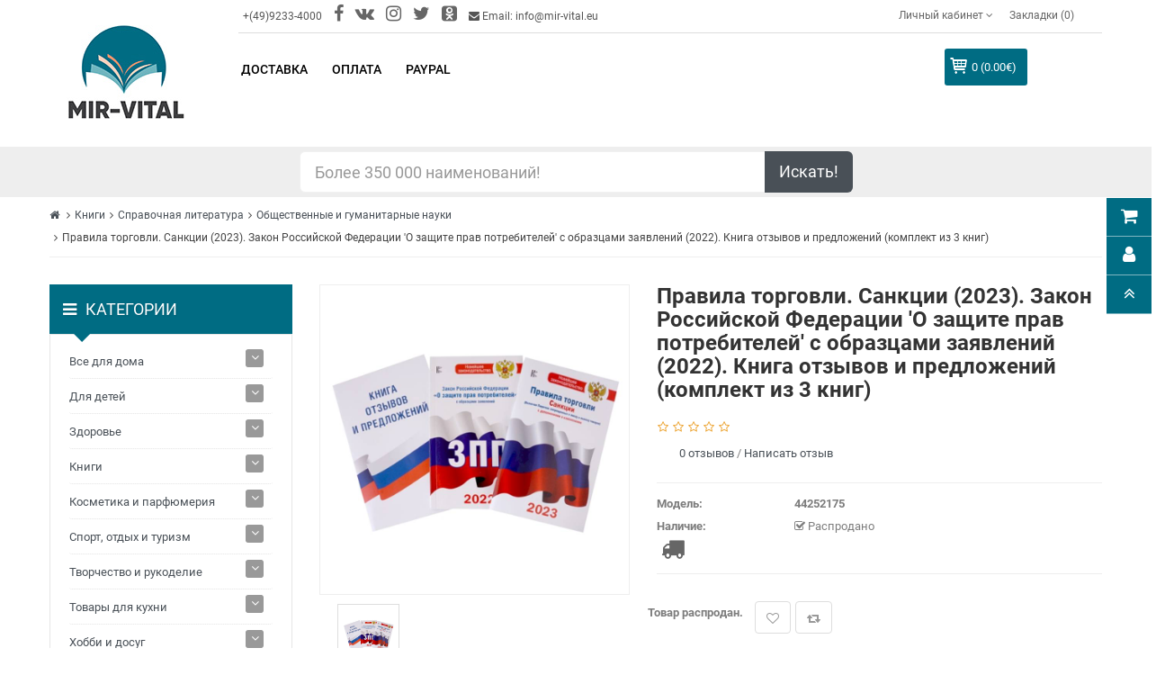

--- FILE ---
content_type: text/html; charset=UTF-8
request_url: https://mir-vital.eu/pravila-torgovli-sanktsii-2023-zakon-rossiyskoy-federatsii-o-zashchite-prav-potrebiteley-s-obraztsam-978-5-17-154217-7
body_size: 112888
content:

<!DOCTYPE html>
<html dir="ltr" lang="ru">

<head>
<!-- Google Tag Manager -->
<!-- End Google Tag Manager -->
	<meta charset="UTF-8">
	<meta http-equiv="X-UA-Compatible" content="IE=edge">
	<link href="/local/templates/mir-vital/assets/img/catalog/demo/my/M.png" rel="icon">
	<title>Правила торговли. Санкции (2023). Закон Российской Федерации 'О защите прав потребителей' с образцами заявлений (2022). Книга отзывов и предложений (комплект из 3 книг)</title>
	<meta http-equiv="Content-Type" content="text/html; charset=UTF-8" />
<meta name="robots" content="index, follow" />
<meta name="keywords" content="Правила торговли, Санкции (2023), Закон Российской Федерации 'О защите прав потребителей' с образцами заявлений (2022), Книга отзывов и предложений (комплект из 3 книг), книга, купить" />
<meta name="description" content="Книга: Правила торговли, Санкции (2023), Закон Российской Федерации 'О защите прав потребителей' с образцами заявлений (2022), Купить книгу на русском языке." />
<link rel="canonical" href="/pravila-torgovli-sanktsii-2023-zakon-rossiyskoy-federatsii-o-zashchite-prav-potrebiteley-s-obraztsam-978-5-17-154217-7" />
<script type="text/javascript" data-skip-moving="true">(function(w, d, n) {var cl = "bx-core";var ht = d.documentElement;var htc = ht ? ht.className : undefined;if (htc === undefined || htc.indexOf(cl) !== -1){return;}var ua = n.userAgent;if (/(iPad;)|(iPhone;)/i.test(ua)){cl += " bx-ios";}else if (/Android/i.test(ua)){cl += " bx-android";}cl += (/(ipad|iphone|android|mobile|touch)/i.test(ua) ? " bx-touch" : " bx-no-touch");cl += w.devicePixelRatio && w.devicePixelRatio >= 2? " bx-retina": " bx-no-retina";var ieVersion = -1;if (/AppleWebKit/.test(ua)){cl += " bx-chrome";}else if ((ieVersion = getIeVersion()) > 0){cl += " bx-ie bx-ie" + ieVersion;if (ieVersion > 7 && ieVersion < 10 && !isDoctype()){cl += " bx-quirks";}}else if (/Opera/.test(ua)){cl += " bx-opera";}else if (/Gecko/.test(ua)){cl += " bx-firefox";}if (/Macintosh/i.test(ua)){cl += " bx-mac";}ht.className = htc ? htc + " " + cl : cl;function isDoctype(){if (d.compatMode){return d.compatMode == "CSS1Compat";}return d.documentElement && d.documentElement.clientHeight;}function getIeVersion(){if (/Opera/i.test(ua) || /Webkit/i.test(ua) || /Firefox/i.test(ua) || /Chrome/i.test(ua)){return -1;}var rv = -1;if (!!(w.MSStream) && !(w.ActiveXObject) && ("ActiveXObject" in w)){rv = 11;}else if (!!d.documentMode && d.documentMode >= 10){rv = 10;}else if (!!d.documentMode && d.documentMode >= 9){rv = 9;}else if (d.attachEvent && !/Opera/.test(ua)){rv = 8;}if (rv == -1 || rv == 8){var re;if (n.appName == "Microsoft Internet Explorer"){re = new RegExp("MSIE ([0-9]+[\.0-9]*)");if (re.exec(ua) != null){rv = parseFloat(RegExp.$1);}}else if (n.appName == "Netscape"){rv = 11;re = new RegExp("Trident/.*rv:([0-9]+[\.0-9]*)");if (re.exec(ua) != null){rv = parseFloat(RegExp.$1);}}}return rv;}})(window, document, navigator);</script>


<link href="/local/templates/mir-vital/assets/css/so-groups.css?164794088811246" type="text/css"  rel="stylesheet" />
<link href="/local/templates/mir-vital/assets/css/bootstrap.css?1647940888122540" type="text/css"  data-template-style="true"  rel="stylesheet" />
<link href="/local/templates/mir-vital/assets/css/main.css?1648771893181751" type="text/css"  data-template-style="true"  rel="stylesheet" />
<link href="/local/templates/mir-vital/assets/css/search.css?16479408871147" type="text/css"  data-template-style="true"  rel="stylesheet" />
<link href="/local/templates/mir-vital/assets/catalog/view/javascript/font-awesome/css/font-awesome.min.css?164794102231000" type="text/css"  data-template-style="true"  rel="stylesheet" />
<link href="/local/templates/mir-vital/assets/catalog/view/javascript/soconfig/css/lib.css?16479410165734" type="text/css"  data-template-style="true"  rel="stylesheet" />
<link href="/local/templates/mir-vital/assets/css/owl2-carousel-1.css?16479408883515" type="text/css"  data-template-style="true"  rel="stylesheet" />
<link href="/local/templates/mir-vital/assets/catalog/view/theme/so-shoppystore/css/ie9-and-up.css?1647941031137" type="text/css"  data-template-style="true"  rel="stylesheet" />
<link href="/local/templates/mir-vital/assets/catalog/view/javascript/so_home_slider/css/style.css?16479409804867" type="text/css"  data-template-style="true"  rel="stylesheet" />
<link href="/local/templates/mir-vital/assets/catalog/view/javascript/so_home_slider/css/animate.css?164794098076121" type="text/css"  data-template-style="true"  rel="stylesheet" />
<link href="/local/templates/mir-vital/assets/admin/view/template/extension/module/so_page_builder/assets/css/shortcodes.css?164794123743606" type="text/css"  data-template-style="true"  rel="stylesheet" />
<link href="/local/templates/mir-vital/assets/css/owl2-carousel-2.css?16479408883625" type="text/css"  data-template-style="true"  rel="stylesheet" />
<link href="/local/templates/mir-vital/assets/catalog/view/javascript/so_listing_tabs/css/so-listing-tabs.css?164794099918842" type="text/css"  data-template-style="true"  rel="stylesheet" />
<link href="/local/templates/mir-vital/assets/admin/view/template/extension/module/so_page_builder/shortcodes/testimonial/css/style.css?164794124410831" type="text/css"  data-template-style="true"  rel="stylesheet" />
<link href="/local/templates/mir-vital/assets/catalog/view/javascript/so_latest_blog/css/style.css?164794094910015" type="text/css"  data-template-style="true"  rel="stylesheet" />
<link href="/local/templates/mir-vital/assets/catalog/view/javascript/so_page_builder/css/style.css?1647940996344" type="text/css"  data-template-style="true"  rel="stylesheet" />
<link href="/local/templates/mir-vital/assets/catalog/view/javascript/so_quickview/css/quickview.css?16479409912069" type="text/css"  data-template-style="true"  rel="stylesheet" />
<link href="/local/templates/mir-vital/assets/catalog/view/javascript/so_quickview/css/lib.css?16479409927528" type="text/css"  data-template-style="true"  rel="stylesheet" />
<link href="/local/templates/mir-vital/assets/catalog/view/javascript/so_countdown/css/style.css?16479409661725" type="text/css"  data-template-style="true"  rel="stylesheet" />
<link href="/local/templates/mir-vital/assets/catalog/view/javascript/so_page_builder/css/style_render_81.css?1647940997161" type="text/css"  data-template-style="true"  rel="stylesheet" />
<link href="/local/templates/mir-vital/assets/catalog/view/javascript/so_megamenu/so_megamenu.css?164794092218894" type="text/css"  data-template-style="true"  rel="stylesheet" />
<link href="/local/templates/mir-vital/assets/catalog/view/javascript/so_megamenu/wide-grid.css?16479409221246" type="text/css"  data-template-style="true"  rel="stylesheet" />
<link href="/local/templates/mir-vital/assets/catalog/view/javascript/so_searchpro/css/so_searchpro.css?16479409602110" type="text/css"  data-template-style="true"  rel="stylesheet" />
<link href="/local/templates/mir-vital/assets/catalog/view/javascript/so_sociallogin/css/so_sociallogin.css?164794095910199" type="text/css"  data-template-style="true"  rel="stylesheet" />
<link href="/local/templates/mir-vital/assets/catalog/view/theme/so-shoppystore/css/header/header2.css?164794110113028" type="text/css"  data-template-style="true"  rel="stylesheet" />
<link href="/local/templates/mir-vital/assets/catalog/view/theme/so-shoppystore/css/footer/footer1.css?16479411129648" type="text/css"  data-template-style="true"  rel="stylesheet" />
<link href="/local/templates/mir-vital/assets/catalog/view/theme/so-shoppystore/css/responsive.css?1647941032100381" type="text/css"  data-template-style="true"  rel="stylesheet" />
<link href="/local/templates/mir-vital/assets/catalog/view/javascript/soconfig/css/lightslider.css?16479410167980" type="text/css"  data-template-style="true"  rel="stylesheet" />
<link href="/local/templates/mir-vital/assets/catalog/view/javascript/jquery/datetimepicker/bootstrap-datetimepicker.min.css?16479409745058" type="text/css"  data-template-style="true"  rel="stylesheet" />
<link href="/local/templates/mir-vital/assets/catalog/view/javascript/so_extra_slider/css/style.css?164794096712891" type="text/css"  data-template-style="true"  rel="stylesheet" />
<link href="/local/templates/mir-vital/assets/catalog/view/javascript/so_extra_slider/css/css3.css?164794096740109" type="text/css"  data-template-style="true"  rel="stylesheet" />
<link href="/local/templates/mir-vital/assets/catalog/view/javascript/so_extra_slider/css/animate.css?164794096776121" type="text/css"  data-template-style="true"  rel="stylesheet" />
<link href="/local/templates/mir-vital/assets/catalog/view/javascript/so_extra_slider/css/owl.carousel.css?16479409664990" type="text/css"  data-template-style="true"  rel="stylesheet" />
<link href="/local/templates/mir-vital/assets/css/custom.css?16679986183861" type="text/css"  data-template-style="true"  rel="stylesheet" />







	<base href="">
	<meta name="viewport" content="width=device-width, initial-scale=1">

	
	<!-- VK -->
		<noscript>
		<img src="https://vk.com/rtrg?p=VK-RTRG-419876-cTvbS" style="position:fixed; left:-999px;" alt="" />
	</noscript>

	<!-- FB -->
		<noscript>
		<img height="1" width="1" src="https://www.facebook.com/tr?id=483074828993340&ev=PageView &noscript=1" />
	</noscript>
	</head>

<body class="product-product ltr layout-2">
<!-- Google Tag Manager (noscript) -->
<noscript><iframe src="https://www.googletagmanager.com/ns.html?id=GTM-WWXC9MF"
height="0" width="0" style="display:none;visibility:hidden"></iframe></noscript>
<!-- End Google Tag Manager (noscript) -->
	
	<div id="wrapper" class="wrapper-full banners-effect-11">
		<header id="header" class=" variant typeheader-2" style="background: transparent;">
			<div class="header-top compact-hidden">
				<div class="container">
					<div class="row">
						<div class="col-lg-2 col-md-2 nabar-logo">
							<div class="logo">
								<a href="/"> 
  <img alt="Интернет магазин mir-vital.eu" src="/local/templates/mir-vital/assets/img/mir-vital-logo.jpg" title="Интернет магазин mir-vital.eu"> 
</a>							</div>
						</div>
						<div class="col-lg-10 col-md-10 nabar-menus">
							<div class="header-right-top row compact-hidden">
								<div class="header-top-left col-sm-6 col-xs-6">
									<ul class="list-inline">
										<li class="telephone hidden-xs hidden-sm"> +(49)9233-4000 </li>
										<li class="telephone hidden-xs hidden-sm"> <a href="https://www.facebook.com/mirvitaleu/" rel="nofollow" target="_blank"><i style="font-size: 2rem;" class="fa fa-facebook"></i></a> </li>
										<li class="telephone hidden-xs hidden-sm"> <a href="https://vk.com/mirvital" rel="nofollow" target="_blank"><i style="font-size: 2rem;" class="fa fa-vk"></i></a> </li>
										<li class="telephone hidden-xs hidden-sm"> <a href="https://www.instagram.com/mir_vital/?igshid=1ry49maqe2wkl" rel="nofollow" target="_blank"><i style="font-size: 2rem;" class="fa fa-instagram"></i></a> </li>
										<li class="telephone hidden-xs hidden-sm"> <a href="https://twitter.com/MirVital" rel="nofollow" target="_blank"><i style="font-size: 2rem;" class="fa fa-twitter"></i></a> </li>
										<li class="telephone hidden-xs hidden-sm"> <a href="https://ok.ru/group/57227434721308" rel="nofollow" target="_blank"><i style="font-size: 2rem;" class="fa fa-odnoklassniki-square"></i></a> </li>
										<li class="hidden-xs"> <i class="fa fa-envelope"></i> Email: info@mir-vital.eu </li>
									</ul>
								</div>
								<div class="header-top-right collapsed-block col-sm-6 col-xs-6 text-right">
									<div class="btn-group tabBlocks">
										<ul class="top-link list-inline">
											<li class="account hidden-xs" id="my_account">
												<a href="/my-account" title="Личный кабинет " class="btn-xs dropdown-toggle" data-toggle="dropdown">
													<span>Личный кабинет </span>
													<span class="fa fa-angle-down"></span>
												</a>
												<ul class="dropdown-menu ">
		<li>
		<a href="/my-account">
				Личный кабинет		</a>
	</li>
		<li>
		<a href="/order-history">
				История заказов		</a>
	</li>
		<li>
		<a href="/transactions">
				Транзакции		</a>
	</li>
		<li>
		<a href="/checkout">
				Оформление заказа		</a>
	</li>
		<li>
		<a href="/create-account">
				Регистрация		</a>
	</li>
		<li>
		<a href="/login">
				Авторизация		</a>
	</li>
	</ul>
											</li>
											<li class="wishlist hidden-xs">
												<a href="/wishlist " id="wishlist-total" class="top-link-wishlist" title="Закладки (0) ">

													Закладки (0)
												</a>
											</li>
											<li class="currency"> </li>
											<li class="language"> </li>
										</ul>
									</div>
								</div>
							</div>
							<div class="header-right-bottom row">
								

	<div class="mega-horizontal megamenu-style-dev col-md-9 col-sm-2 col-xs-6 ">
		<button type="button" id="show-categories" data-toggle="collapse" class="navbar-toggle"> 
			<span class="icon-bar"></span> 
			<span class="icon-bar"></span> 
			<span class="icon-bar"></span> 
		</button>
		<div class="responsive">
			<nav class="navbar-default">
				<div class=" container-megamenu horizontal ">
					<div class="navbar-header">
						<button type="button" id="show-megamenu" data-toggle="collapse" class="navbar-toggle"> 
							<span class="icon-bar"></span> 
							<span class="icon-bar"></span> 
							<span class="icon-bar"></span> 
						</button>
					</div>
					<div class="megamenu-wrapper"> 
						<span id="remove-megamenu" class="fa fa-times"></span>
						<div class="megamenu-pattern">
							<div class="container">
								<ul class="megamenu" data-transition="slide" data-animationtime="500">
																		<li class="full-width option2">
										<p class='close-menu'></p>
										<a href="/delivery" class="clearfix"> 
											<strong>Доставка</strong> 
										</a>
									</li>
																		<li class="full-width option2">
										<p class='close-menu'></p>
										<a href="/oplata" class="clearfix"> 
											<strong>Оплата</strong> 
										</a>
									</li>
																		<li class="full-width option2">
										<p class='close-menu'></p>
										<a href="/paypal" class="clearfix"> 
											<strong>PayPal</strong> 
										</a>
									</li>
																	</ul>
							</div>
						</div>
					</div>
				</div>
			</nav>
		</div>
	</div>

								<div class="shopping_cart col-md-2 col-sm-8 col-xs-3">
									<div id="cart" class="btn-shopping-cart">
										<a data-loading-text="Загрузка... " class="btn-group top_cart dropdown-toggle" data-toggle="dropdown">
											<div class="shopcart">
												<span class="handle pull-left"></span>
												<span class="total-shopping-cart text-shopping-cart cart-total-full">
													0  (0.00€)												</span>
											</div>
										</a>
										      <ul class="dropdown-menu pull-right shoppingcart-box">
      <li class="content-item">
  
       <p class="text-center empty">Ваша корзина пуста!</p>
  
        </li>
          </ul>
  
									</div>
								</div>
							</div>
						</div>
					</div>
				</div>
			</div>

				<div class="row h-extention">
					<div class="col-xs-12 col-sm-8 col-sm-offset-2 col-lg-6 col-lg-offset-3">
						<div id="data-container" style="width: 100%; position: relative;">
							<div class="input-group input-group-lg">
								<input type="text" class="form-control" id="SearchTxt" name="search" value="" placeholder="Более 350 000 наименований!" onkeyup="doSearch()" onkeydown="EnterPressed(event)"> <span class="input-group-btn"> <button onclick="displayResults()" class="btn btn-default" type="button">Искать!</button> </span> </div>
							<div class="suggestions">
								<ul id="datalist"></ul>
							</div>
						</div>
						<div id="search-list"> </div>
					</div>
				</div>
		</header>

		<div id="socialLogin"></div>
<div class="container product-detail">
  
	<ul class="breadcrumb">
	<li><a href="/"><i class="fa fa-home"></i></a></li>
	<li><a href="/russkie-knigi-v-germanii">Книги</a></li><li><a href="/knigi-spravochniki">Справочная литература</a></li><li><a href="/knigi-po-obshhestvennym-i-gumanitarnym-naukam">Общественные и гуманитарные науки</a></li><li>Правила торговли. Санкции (2023). Закон Российской Федерации 'О защите прав потребителей' с образцами заявлений (2022). Книга отзывов и предложений (комплект из 3 книг)</li></ul>  <div class="row">
    <aside class="col-md-3 col-sm-4 col-xs-12 content-aside left_column sidebar-offcanvas">
      <span id="close-sidebar" class="fa fa-times"></span>
        <div class="module category-style category-block-custom">
    <div class="clearfix"></div>
    <div class="modtitle"><i class="fa fa-bars"></i><span>Категории </span></div>
    <div class="mod-content box-category" id="box-categories">
      <span id="hidden-categories" class="fa fa-times"></span>
      <ul class="accordion" id="accordion-category0">
        
            <li class="panel">
            <a href="/vse-dlya-doma">Все для дома</a><span class="head "><a class="pull-right accordion-toggle " data-toggle="collapse111" data-parent="#accordion-category" href="#category0"></a></span><div id="category0" class="panel-collapse111 collapse111 " style="clear: both; display: none;"><ul class="accordion accordion-level2">
            <li class="">
            <a href="/bytovaya-ximiya">Бытовая химия</a></li>
            <li class="">
            <a href="/dlya-uborki">Для уборки</a><span class="head "><a class="pull-right accordion-toggle222 " data-toggle="collapse222" data-parent="#accordion-level2" href="#level21"></a></span><div class="level21 panel-collapse222 collapse222 " style="clear: both; display: none;"><ul class="accordion accordion-level3">
            <li class="">
            <a href="/gubki">Губки</a></li>
            <li class="">
            <a href="/uxod-za-odezhdoj">Уход за одеждой</a></li>
            <li class="">
            <a href="/shvabry">Швабры</a></li></ul></div></li>
            <li class="">
            <a href="/domashnie-elektropribory">Домашние электроприборы</a></li>
            <li class="">
            <a href="/domashnij-tekstil">Домашний текстиль</a><span class="head "><a class="pull-right accordion-toggle222 " data-toggle="collapse222" data-parent="#accordion-level2" href="#level23"></a></span><div class="level23 panel-collapse222 collapse222 " style="clear: both; display: none;"><ul class="accordion accordion-level3">
            <li class="">
            <a href="/podushki">Подушки</a></li>
            <li class="">
            <a href="/polotenca">Полотенца</a></li>
            <li class="">
            <a href="/fartuki-d">Фартуки</a></li></ul></div></li>
            <li class="">
            <a href="/interer">Интерьер</a><span class="head "><a class="pull-right accordion-toggle222 " data-toggle="collapse222" data-parent="#accordion-level2" href="#level24"></a></span><div class="level24 panel-collapse222 collapse222 " style="clear: both; display: none;"><ul class="accordion accordion-level3">
            <li class="">
            <a href="/drugoe-d">Другое</a></li>
            <li class="">
            <a href="/svechi-podsvechniki">Свечи, подсвечники</a></li>
            <li class="">
            <a href="/ukrasheniya-dlya-doma">Украшения для дома</a></li>
            <li class="">
            <a href="/cvetochnicy">Цветочницы</a></li>
            <li class="">
            <a href="/chasy">Часы</a></li></ul></div></li>
            <li class="">
            <a href="/odezhda-obuv-aksessuary">Одежда, обувь, аксессуары</a><span class="head "><a class="pull-right accordion-toggle222 " data-toggle="collapse222" data-parent="#accordion-level2" href="#level25"></a></span><div class="level25 panel-collapse222 collapse222 " style="clear: both; display: none;"><ul class="accordion accordion-level3">
            <li class="">
            <a href="/aksessuary-d-d">Аксессуары</a></li>
            <li class="">
            <a href="/golovnye-ubory">Головные уборы</a></li>
            <li class="">
            <a href="/dlya-bani-i-sauny">Для бани и сауны</a></li>
            <li class="">
            <a href="/drugoe">Другое</a></li>
            <li class="">
            <a href="/platki-shali">Платки, шали</a></li>
            <li class="">
            <a href="/tapochki-dlya-doma">Тапочки для дома</a><span class="head "><a class="pull-right accordion-toggle333 " data-toggle="collapse333" data-parent="#accordion-level3" href="#level35"></a></span><div class="level35 panel-collapse333 collapse333 " style="clear: both; display: none;"><ul class="accordion accordion-level4">
            <li class="">
            <a href="/detskie">детские</a></li>
            <li class="">
            <a href="/zhenskie">женские</a></li>
            <li class="">
            <a href="/muzhskie">мужские</a></li></ul></div></li>
            <li class="">
            <a href="/fartuki">Фартуки</a></li></ul></div></li>
            <li class="">
            <a href="/xozyajstvennye-tovary-i-inventar">Хозяйственные товары и инвентарь</a></li></ul></div></li>
            <li class="panel">
            <a href="/dlya-detej-d">Для детей</a><span class="head "><a class="pull-right accordion-toggle " data-toggle="collapse111" data-parent="#accordion-category" href="#category1"></a></span><div id="category1" class="panel-collapse111 collapse111 " style="clear: both; display: none;"><ul class="accordion accordion-level2">
            <li class="">
            <a href="/detskoe-tvorchestvo">Детское творчество</a><span class="head "><a class="pull-right accordion-toggle222 " data-toggle="collapse222" data-parent="#accordion-level2" href="#level20"></a></span><div class="level20 panel-collapse222 collapse222 " style="clear: both; display: none;"><ul class="accordion accordion-level3">
            <li class="">
            <a href="/detskie-naklejki">Детские наклейки</a></li>
            <li class="">
            <a href="/konstruirovanie-iz-bumagi-i-drugogo-materiala">Конструирование из бумаги и другого материала</a></li>
            <li class="">
            <a href="/lepka-d">Лепка</a></li>
            <li class="">
            <a href="/raskraski">Раскраски</a></li>
            <li class="">
            <a href="/shite-vyshivanie-vyazanie">Шитье, вышивание, вязание</a></li></ul></div></li>
            <li class="">
            <a href="/igry-i-igrushki">Игры и Игрушки</a><span class="head "><a class="pull-right accordion-toggle222 " data-toggle="collapse222" data-parent="#accordion-level2" href="#level21"></a></span><div class="level21 panel-collapse222 collapse222 " style="clear: both; display: none;"><ul class="accordion accordion-level3">
            <li class="">
            <a href="/drugie-vidy-igrushek">Другие виды игрушек</a></li>
            <li class="">
            <a href="/konstruktory">Конструкторы</a></li>
            <li class="">
            <a href="/mozaiki">Мозаики</a></li>
            <li class="">
            <a href="/nastolnye-igry-d">Настольные игры</a><span class="head "><a class="pull-right accordion-toggle333 " data-toggle="collapse333" data-parent="#accordion-level3" href="#level33"></a></span><div class="level33 panel-collapse333 collapse333 " style="clear: both; display: none;"><ul class="accordion accordion-level4">
            <li class="">
            <a href="/igry-s-fishkami-i-kubikami">Игры с фишками и кубиками</a></li></ul></div></li>
            <li class="">
            <a href="/nauchnye-igry-dlya-detej">Научные игры для детей</a><span class="head "><a class="pull-right accordion-toggle333 " data-toggle="collapse333" data-parent="#accordion-level3" href="#level34"></a></span><div class="level34 panel-collapse333 collapse333 " style="clear: both; display: none;"><ul class="accordion accordion-level4">
            <li class="">
            <a href="/nabory-dlya-opytov">Наборы для опытов</a></li></ul></div></li>
            <li class="">
            <a href="/pazly-d">Пазлы</a></li>
            <li class="">
            <a href="/sbornye-modeli">Сборные модели</a></li></ul></div></li></ul></div></li>
            <li class="panel">
            <a href="/russkie-tovary-preparaty-dlya-zdorovya">Здоровье</a><span class="head "><a class="pull-right accordion-toggle " data-toggle="collapse111" data-parent="#accordion-category" href="#category2"></a></span><div id="category2" class="panel-collapse111 collapse111 " style="clear: both; display: none;"><ul class="accordion accordion-level2">
            <li class="">
            <a href="/preparaty-ot-alkogolnoj-i-tabachnoj-zavisimosti">Алкогольная и табачная зависимость</a></li>
            <li class="">
            <a href="/preparaty-ot-allergii">Аллергия</a></li>
            <li class="">
            <a href="/applikatory-i-massazhery">Аппликаторы и массажеры</a><span class="head "><a class="pull-right accordion-toggle222 " data-toggle="collapse222" data-parent="#accordion-level2" href="#level22"></a></span><div class="level22 panel-collapse222 collapse222 " style="clear: both; display: none;"><ul class="accordion accordion-level3">
            <li class="">
            <a href="/applikatory-lyapko">Аппликатор Ляпко</a></li>
            <li class="">
            <a href="/massazhery-dlya-nog">Массажеры для ног</a></li></ul></div></li>
            <li class="">
            <a href="/naturalnye-masla-dlya-aromaterapii">Ароматерапия</a></li>
            <li class="">
            <a href="/vitaminy-mikro-i-makroelementy">Витамины, микро- и макроэлементы</a></li>
            <li class="">
            <a href="/naturalnye-preparaty-dlya-glaz-ushej">Глаза, уши</a></li>
            <li class="">
            <a href="/naturalnye-preparaty-pri-diabete-i-dlya-shhitovidnoj-zhelezy">Диабет и щитовидная железа</a></li>
            <li class="">
            <a href="/naturalnye-preparaty-dlya-dyxatelnoj-sistemy">Дыхательная система</a></li>
            <li class="">
            <a href="/naturalnye-preparaty-dlya-zhenskogo-zdorovya">Женское здоровье</a></li>
            <li class="">
            <a href="/russkie-produkty-dlya-zdorovogo-pitaniya">Здоровое питание</a><span class="head "><a class="pull-right accordion-toggle222 " data-toggle="collapse222" data-parent="#accordion-level2" href="#level29"></a></span><div class="level29 panel-collapse222 collapse222 " style="clear: both; display: none;"><ul class="accordion accordion-level3">
            <li class="">
            <a href="/naturalnaya-zhivica">Живица</a></li>
            <li class="">
            <a href="/lechebnye-naturalnye-masla">Масло</a></li>
            <li class="">
            <a href="/otrubi-vremeno-otklyucheno">Отруби</a></li>
            <li class="">
            <a href="/naturalnye-aktivatory-dlya-ochistki-vody">Очистка воды</a></li></ul></div></li>
            <li class="">
            <a href="/preparaty-kremy-masla-dlya-kozhy-volos-nogtej">Кожа, волосы, ногти</a></li>
            <li class="">
            <a href="/lekarstvennye-rasteniya-lechebnye-travy">Лекарственные растения</a><span class="head "><a class="pull-right accordion-toggle222 " data-toggle="collapse222" data-parent="#accordion-level2" href="#level211"></a></span><div class="level211 panel-collapse222 collapse222 " style="clear: both; display: none;"><ul class="accordion accordion-level3">
            <li class="">
            <a href="/kora-lekarstvennyx-rastenij-derevev">Кора</a></li>
            <li class="">
            <a href="/korni-lekarstvennyx-rastenij-trav">Корень</a></li>
            <li class="">
            <a href="/plody-lekarstvennyx-rastenij-i-derevev">Плоды</a></li>
            <li class="">
            <a href="/lechebnye-lekarstvennye-rasteniya-dlya-zdorovya">Растение</a></li>
            <li class="">
            <a href="/lechebnye-lekarstvennye-sbory-trav">Сбор трав</a></li>
            <li class="">
            <a href="/lechebnye-semena-rastenij-i-derevev">Семена</a></li>
            <li class="">
            <a href="/cvety-lekarstvennyx-rastenij">Цветы</a></li></ul></div></li>
            <li class="">
            <a href="/naturalnye-preparaty-dlya-mochevydelitelnoj-sistemy">Мочевыделительная система</a></li>
            <li class="">
            <a href="/naturalnye-preparaty-dlya-muzhskogo-zdorovya">Мужское здоровье</a></li>
            <li class="">
            <a href="/naturalnye-preparaty-dlya-nervnoj-sistemy">Нервная система</a></li>
            <li class="">
            <a href="/naturalnye-preparaty-krema-mazi-dlya-sustavov-i-kostej">Опорно-двигательный аппарат</a></li>
            <li class="">
            <a href="/naturalnye-preparaty-dlya-ochishheniya-ot-parazitov-shlakov-toksinov">Очистка организма от паразитов, шлаков, токсинов</a></li>
            <li class="">
            <a href="/naturalnye-preparaty-dlya-pishhevareniya-pecheni-kishechnika">Пищеварительная система, печень</a></li>
            <li class="">
            <a href="/preparaty-iz-produktov-pchelovodstva-propolis">Продукты пчеловодства</a></li>
            <li class="">
            <a href="/naturalnye-preparaty-ot-prostudy-grippa-virusov">Простуда, грипп, вирусы</a></li>
            <li class="">
            <a href="/protivoopuxolevye-preparaty-i-immunomodulyatory">Противоопухолевые препараты и иммуномодуляторы</a></li>
            <li class="">
            <a href="/naturalnye-preparaty-dlya-serdca-i-sosudov">Сердце и сосуды</a></li>
            <li class="">
            <a href="/naturalnye-preparaty-i-sredstva-dlya-poxudeniya">Средства для похудения</a></li>
            <li class="">
            <a href="/tovary-medicinskogo-naznacheniya">Товары медицинского назначения</a></li></ul></div></li>
            <li class="panel">
            <a href="/russkie-knigi-v-germanii">Книги</a><span class="head "><a class="pull-right accordion-toggle " data-toggle="collapse111" data-parent="#accordion-category" href="#category3"></a></span><div id="category3" class="panel-collapse111 collapse111 " style="clear: both; display: none;"><ul class="accordion accordion-level2">
            <li class="">
            <a href="/detskaya-literatura">Детская литература</a><span class="head "><a class="pull-right accordion-toggle222 " data-toggle="collapse222" data-parent="#accordion-level2" href="#level20"></a></span><div class="level20 panel-collapse222 collapse222 " style="clear: both; display: none;"><ul class="accordion accordion-level3">
            <li class="">
            <a href="/azbuki-i-bukvari">Азбука. Букварь</a></li>
            <li class="">
            <a href="/knigi-s-geroyami-multfilmov-i-filmov">Герои мультфильмов и фильмов</a><span class="head "><a class="pull-right accordion-toggle333 " data-toggle="collapse333" data-parent="#accordion-level3" href="#level31"></a></span><div class="level31 panel-collapse333 collapse333 " style="clear: both; display: none;"><ul class="accordion accordion-level4">
            <li class="">
            <a href="/knigi-LEGO">Lego</a></li>
            <li class="">
            <a href="/knigi-klub-winx">Winx</a></li>
            <li class="">
            <a href="/knigi-s-Barbie">Барби / Barbie</a></li>
            <li class="">
            <a href="/knigi-tri-bogatyrya-ilya-muromec-alesha-popovich-dobrynya-nikitich">Богатыри (Илья Муромец, Алеша Попович, Добрыня Никитич)</a></li>
            <li class="">
            <a href="/knigi-o-harry-potter">Гарри Поттер</a></li>
            <li class="">
            <a href="/knigi-geroi-multikov">Другие герои</a></li>
            <li class="">
            <a href="/knigi-kak-priruchit-drakona">Как приручить дракона</a></li>
            <li class="">
            <a href="/knigi-s-kung-fu-panda">Кунг-Фу Панда</a></li>
            <li class="">
            <a href="/knigi-o-luntik">Лунтик</a></li>
            <li class="">
            <a href="/knigi-masha-i-medved">Маша и Медведь</a></li>
            <li class="">
            <a href="/knigi-russkie-multfilmy">Отечественные мультфильмы</a></li>
            <li class="">
            <a href="/knigi-o-piraty-karibskogo-morya">Пираты Карибского моря</a></li>
            <li class="">
            <a href="/knigi-o-princessy-disneya">Принцессы Диснея</a></li>
            <li class="">
            <a href="/knigi-o-skubi-du">Скуби-Ду</a></li>
            <li class="">
            <a href="/knigi-smeshariki">Смешарики</a></li>
            <li class="">
            <a href="/knigi-supergeroi">Супергерои</a></li>
            <li class="">
            <a href="/knigi-tachki">Тачки</a></li>
            <li class="">
            <a href="/knigi-tom-i-dzherri">Том и Джерри</a></li>
            <li class="">
            <a href="/knigi-transformery">Трансформеры</a></li></ul></div></li>
            <li class="">
            <a href="/knigi-dosug-tvorchestvo-i-kulinariya">Досуг, творчество и кулинария</a><span class="head "><a class="pull-right accordion-toggle333 " data-toggle="collapse333" data-parent="#accordion-level3" href="#level32"></a></span><div class="level32 panel-collapse333 collapse333 " style="clear: both; display: none;"><ul class="accordion accordion-level4">
            <li class="">
            <a href="/knigi-aktivnye-igry-doma-i-na-ulice">Активные игры дома и на улице</a></li>
            <li class="">
            <a href="/albomy-ankety-dnevnichki">Альбомы, анкеты, дневнички</a></li>
            <li class="">
            <a href="/knigi-russkie-applikacii-i-lepka">Аппликации и лепка</a></li>
            <li class="">
            <a href="/knigi-raznoye-detskoe-tvorchestvo">Другое</a></li>
            <li class="">
            <a href="/knigi-russkie-igry-na-lyuboj-vkus">Игры на любой вкус</a></li>
            <li class="">
            <a href="/knizhki-igrushki">Книжки-игрушки</a><span class="head "><a class="pull-right accordion-toggle444 " data-toggle="collapse444" data-parent="#accordion-level4" href="#level45"></a></span><div class="level45 panel-collapse444 collapse444 " style="clear: both; display: none;"><ul class="accordion accordion-level5">
            <li class="">
            <a href="/knigi-igry">Книга-игра</a></li>
            <li class="">
            <a href="/knigi-3D">Книжки 3D</a></li>
            <li class="">
            <a href="/knigi-dlya-kupaniya">Книжки для купания</a></li>
            <li class="">
            <a href="/knigi-s-magnitami">Книжки с магнитами</a></li>
            <li class="">
            <a href="/knigi-s-melkami-markerami-flomasterami">Книжки с мелками, маркерами, фломастерами</a></li>
            <li class="">
            <a href="/knigi-s-naklejkami">Книжки с наклейками</a></li>
            <li class="">
            <a href="/knigi-mozaiki-puzzle">Книжки-мозаики, паззлы</a><span class="head "><a class="pull-right accordion-toggle555 " data-toggle="collapse555" data-parent="#accordion-level5" href="#level56"></a></span><div class="level56 panel-collapse555 collapse555 " style="clear: both; display: none;"><ul class="accordion accordion-level6">
            <li class="">
            <a href="/knigi-pazly">Книги-пазлы</a></li></ul></div></li>
            <li class="">
            <a href="/knigi-raskladushki-panoramki">Книжки-раскладушки, панорамки</a></li>
            <li class="">
            <a href="/knigi-muzykalnye-pogremushki-pishhalki">Музыкальные книжки, погремушки, пищалки</a></li>
            <li class="">
            <a href="/novogodnie-knizhki-igrushki">Новогодние книжки-игрушки</a></li>
            <li class="">
            <a href="/raznye-knizhki-igrushki">Прочие книжки-игрушки</a></li></ul></div></li>
            <li class="">
            <a href="/knigi-kompyuter-dlya-detej">Компьютер для детей</a></li>
            <li class="">
            <a href="/krossvordy-golovolomki-komiksy">Кроссворды, головоломки, комиксы</a></li>
            <li class="">
            <a href="/knigi-opyty-i-eksperimenty">Опыты и эксперименты</a></li>
            <li class="">
            <a href="/knigi-s-origami-podelki-iz-bumagi">Оригами. Поделки из бумаги</a></li>
            <li class="">
            <a href="/knigi-pletenie-iz-rezinochek">Плетем из резиночек</a></li>
            <li class="">
            <a href="/knigi-podelki-masterilki">Поделки, мастерилки</a></li>
            <li class="">
            <a href="/raskraski-d">Раскраски</a><span class="head "><a class="pull-right accordion-toggle444 " data-toggle="collapse444" data-parent="#accordion-level4" href="#level412"></a></span><div class="level412 panel-collapse444 collapse444 " style="clear: both; display: none;"><ul class="accordion accordion-level5">
            <li class="">
            <a href="/vodnye-raskraski">Водные раскраски</a></li>
            <li class="">
            <a href="/knigi-s-geroi-zarubezhnyh-multfilmov">Герои зарубежных мультфильмов</a></li>
            <li class="">
            <a href="/knigi-geroi-russkich-multfilmov">Герои отечественных мультфильмов</a></li>
            <li class="">
            <a href="/knigi-s-geroyami-skazok-i-knig">Герои сказок и книг</a></li>
            <li class="">
            <a href="/knigi-s-zhivotnye-pticy-rasteniya">Животные. Птицы. Растения</a></li>
            <li class="">
            <a href="/knigi-novogodnie">Новогодняя тема</a></li>
            <li class="">
            <a href="/razvivayushhie-raskraski">Развивающие раскраски</a></li>
            <li class="">
            <a href="/raskraski-na-lyuboj-vkus">Раскраски на любой вкус</a></li>
            <li class="">
            <a href="/raskraski-s-princessami-kuklami-barbi">Раскраски с принцессами, куклами, Барби</a></li>
            <li class="">
            <a href="/raskraski-transport-armiya">Транспорт. Армия</a></li></ul></div></li>
            <li class="">
            <a href="/knigi-risovanie">Рисование</a></li>
            <li class="">
            <a href="/knigi-shite-rukodelie-kulinariya">Шитье, рукоделие, кулинария</a></li></ul></div></li>
            <li class="">
            <a href="/zagadki-skorogovorki-schitalki">Загадки. Скороговорки. Считалки</a></li>
            <li class="">
            <a href="/knigi-dlya-doshkolnikov-4-6-let">Книги для дошкольников (4-6 лет)</a></li>
            <li class="">
            <a href="/knigi-dlya-samyx-malenkix-0-3-goda">Книги для самых маленьких (0-3 года)</a><span class="head "><a class="pull-right accordion-toggle333 " data-toggle="collapse333" data-parent="#accordion-level3" href="#level35"></a></span><div class="level35 panel-collapse333 collapse333 " style="clear: both; display: none;"><ul class="accordion accordion-level4">
            <li class="">
            <a href="/knigi-znakomstvo-s-mirom-razvitie-malysha">Знакомство с миром, развитие малыша</a></li>
            <li class="">
            <a href="/knigi-skazki-i-istorii-dlya-malyshej">Сказки и истории для малышей</a></li>
            <li class="">
            <a href="/stixi-i-zagadki-dlya-malyshej">Стихи и загадки для малышей</a></li></ul></div></li>
            <li class="">
            <a href="/knigi-s-vyrubkoj">Книги с вырубкой</a></li>
            <li class="">
            <a href="/molodezhnaya-literatura">Молодежная литература</a></li>
            <li class="">
            <a href="/knigi-pesenki-poteshki">Песенки, потешки</a></li>
            <li class="">
            <a href="/poznavatelnaya-literatura">Познавательная литература</a><span class="head "><a class="pull-right accordion-toggle333 " data-toggle="collapse333" data-parent="#accordion-level3" href="#level39"></a></span><div class="level39 panel-collapse333 collapse333 " style="clear: both; display: none;"><ul class="accordion accordion-level4">
            <li class="">
            <a href="/atlasy-i-karty">Атласы и карты</a></li>
            <li class="">
            <a href="/knigi-biografii-izvestnyx-lichnostej-dlya-detej">Биографии известных личностей для детей</a></li>
            <li class="">
            <a href="/universalnye-enciklopedii-vse-obo-vsem">Все обо всем. Универсальные энциклопедии</a></li>
            <li class="">
            <a href="/knigi-vsemirnaya-istoriya">Всемирная история</a></li>
            <li class="">
            <a href="/knigi-doistoricheskaya-zhizn-dinozavry">Доисторическая жизнь. Динозавры</a></li>
            <li class="">
            <a href="/knigi-zhivotnyj-i-rastitelnyj-mir">Животный и растительный мир</a></li>
            <li class="">
            <a href="/knigi-istoriya-rossii">История России</a></li>
            <li class="">
            <a href="/knigi-kultura-i-iskusstvo">Культура и искусство</a></li>
            <li class="">
            <a href="/knigi-nauka-texnika-transport">Наука. Техника. Транспорт</a></li>
            <li class="">
            <a href="/knigi-dlya-detej-i-podrostkov-o-lyubvi-i-sekse">О любви и сексе для детей и подростков</a></li>
            <li class="">
            <a href="/knigi-okruzhayushhij-mir">Окружающий мир</a></li>
            <li class="">
            <a href="/knigi-poleznye-sovety-devochkam">Полезные советы девочкам</a></li>
            <li class="">
            <a href="/poleznye-sovety-malchikam">Полезные советы мальчикам</a></li>
            <li class="">
            <a href="/religioznaya-literatura-dlya-detej">Религиозная литература для детей</a></li>
            <li class="">
            <a href="/knigi-sport-dlya-detej">Спорт для детей</a></li>
            <li class="">
            <a href="/knigi-chelovek-zemlya-vselennaya">Человек. Земля. Вселенная</a></li>
            <li class="">
            <a href="/etiket-vneshnostgigiena-lichnaya-bezopasnost">Этикет. Внешность.Гигиена. Личная безопасность</a></li></ul></div></li>
            <li class="">
            <a href="/knigi-poeziya-dlya-detej">Поэзия для детей</a><span class="head "><a class="pull-right accordion-toggle333 " data-toggle="collapse333" data-parent="#accordion-level3" href="#level310"></a></span><div class="level310 panel-collapse333 collapse333 " style="clear: both; display: none;"><ul class="accordion accordion-level4">
            <li class="">
            <a href="/knigi-zarubezhnaya-poeziya-dlya-detej">Зарубежная поэзия для детей</a></li>
            <li class="">
            <a href="/knigi-russkaya-poeziya-dlya-detej">Русская поэзия для детей</a></li></ul></div></li>
            <li class="">
            <a href="/knigi-proza-dlya-detej">Проза для детей</a><span class="head "><a class="pull-right accordion-toggle333 " data-toggle="collapse333" data-parent="#accordion-level3" href="#level311"></a></span><div class="level311 panel-collapse333 collapse333 " style="clear: both; display: none;"><ul class="accordion accordion-level4">
            <li class="">
            <a href="/zarubezhnaya-literatura-dlya-detej-d">Зарубежная литература для детей</a><span class="head "><a class="pull-right accordion-toggle444 " data-toggle="collapse444" data-parent="#accordion-level4" href="#level40"></a></span><div class="level40 panel-collapse444 collapse444 " style="clear: both; display: none;"><ul class="accordion accordion-level5">
            <li class="">
            <a href="/zarubezhnye-istoricheskie-povesti-i-rasskazy">Исторические повести и рассказы</a></li>
            <li class="">
            <a href="/knigi-zarubezhnye-mistika-fantastika-fentezi">Мистика. Фантастика. Фэнтези</a></li>
            <li class="">
            <a href="/zarubezhnye-povesti-i-rasskazy-o-detyax">Повести и рассказы о детях</a></li>
            <li class="">
            <a href="/knigi-zarubezhnye-povesti-i-rasskazy-o-zhivotnyx">Повести и рассказы о животных</a></li>
            <li class="">
            <a href="/knigi-detskie-zarubezhnye-priklyucheniya-detektivy">Приключения. Детективы</a></li>
            <li class="">
            <a href="/knigi-zarubezhnye-proizvedeniya-shkolnoj-programmy">Произведения школьной программы</a></li>
            <li class="">
            <a href="/knigi-zarubezhnaya-romanticheskaya-proza">Романтическая проза</a></li>
            <li class="">
            <a href="/detskie-knigi-epos-i-folklor">Эпос и фольклор</a></li>
            <li class="">
            <a href="/knigi-detskie-zarubezhnye-yumor">Юмор</a></li></ul></div></li>
            <li class="">
            <a href="/otechestvennaya-literatura-dlya-detej-d">Отечественная литература для детей</a><span class="head "><a class="pull-right accordion-toggle444 " data-toggle="collapse444" data-parent="#accordion-level4" href="#level41"></a></span><div class="level41 panel-collapse444 collapse444 " style="clear: both; display: none;"><ul class="accordion accordion-level5">
            <li class="">
            <a href="/knigi-russkie-istoricheskie-rasskazy-i-povesti">Исторические повести и рассказы</a></li>
            <li class="">
            <a href="/knigi-russkie-detskie-mistika-fentezi-fantastika">Мистика. Фантастика. Фэнтези</a></li>
            <li class="">
            <a href="/russkie-rasskazy-i-povesti-o-detyax">Повести и рассказы о детях</a></li>
            <li class="">
            <a href="/russkie-rasskazy-i-povesti-o-zhivotnyx">Повести и рассказы о животных</a></li>
            <li class="">
            <a href="/knigi-russkie-detektivy-priklyucheniya">Приключения. Детективы</a></li>
            <li class="">
            <a href="/otechestvennye-proizvedeniya-shkolnoj-programmy">Произведения школьной программы</a></li>
            <li class="">
            <a href="/knigi-russkie-otechestvenna-romanticheskaya-proza">Романтическая проза</a></li>
            <li class="">
            <a href="/knigi-russkaya-klassika-dlya-detej">Русская классика для детей</a></li>
            <li class="">
            <a href="/knigi-russkij-epos-i-folklor">Эпос и фольклор</a></li></ul></div></li>
            <li class="">
            <a href="/sborniki-proizvedenij-i-xrestomatii">Сборники произведений и хрестоматии для детей</a></li></ul></div></li>
            <li class="">
            <a href="/skazki">Сказки</a><span class="head "><a class="pull-right accordion-toggle333 " data-toggle="collapse333" data-parent="#accordion-level3" href="#level312"></a></span><div class="level312 panel-collapse333 collapse333 " style="clear: both; display: none;"><ul class="accordion accordion-level4">
            <li class="">
            <a href="/basni-dlya-detej">Басни для детей</a></li>
            <li class="">
            <a href="/knigi-skazki-walt-disney">Классика Уолта Диснея</a></li>
            <li class="">
            <a href="/knigi-russkie-narodnye-skazki">Русские народные сказки</a></li>
            <li class="">
            <a href="/sborniki-skazok">Сборники сказок</a></li>
            <li class="">
            <a href="/skazki-zarubezhnyx-pisatelej">Сказки зарубежных писателей</a></li>
            <li class="">
            <a href="/skazki-narodov-mira">Сказки народов мира</a></li>
            <li class="">
            <a href="/skazki-russkix-pisatelej">Сказки отечественных писателей</a></li></ul></div></li></ul></div></li>
            <li class="">
            <a href="/knigi-dom-byt-dosug">Дом. Быт. Досуг</a><span class="head "><a class="pull-right accordion-toggle222 " data-toggle="collapse222" data-parent="#accordion-level2" href="#level21"></a></span><div class="level21 panel-collapse222 collapse222 " style="clear: both; display: none;"><ul class="accordion accordion-level3">
            <li class="">
            <a href="/knigi-domovodstvo-obixodno-bytovye-rekomendacii">Домоводство. Обиходно-бытовые рекомендации</a></li>
            <li class="">
            <a href="/knigi-dlya-roditelej">Книги для родителей</a><span class="head "><a class="pull-right accordion-toggle333 " data-toggle="collapse333" data-parent="#accordion-level3" href="#level31"></a></span><div class="level31 panel-collapse333 collapse333 " style="clear: both; display: none;"><ul class="accordion accordion-level4">
            <li class="">
            <a href="/albom-malysha">Альбом малыша</a></li>
            <li class="">
            <a href="/knigi-beremennost-uxod-za-rebenkom">Беременность, уход за ребенком</a></li>
            <li class="">
            <a href="/knigi-vospitanie-i-pedagogika">Воспитание и педагогика</a></li>
            <li class="">
            <a href="/knigi-detskij-massazh">Детский массаж</a></li>
            <li class="">
            <a href="/knigi-detskoe-pitanie">Детское питание</a></li>
            <li class="">
            <a href="/knigi-zdorove-rebenka">Здоровье ребенка</a></li>
            <li class="">
            <a href="/knigi-igry-prazdniki-razvlecheniya-dlya-detej">Игры, праздники, развлечения для детей</a></li>
            <li class="">
            <a href="/knigi-kak-nazvat-rebenka-imena">Как назвать ребенка. Имена</a></li>
            <li class="">
            <a href="/knigi-molodym-roditelyam-vash-malysh">Молодым родителям. Ваш малыш</a></li>
            <li class="">
            <a href="/knigi-obuchenie-detej">Обучение детей</a></li>
            <li class="">
            <a href="/knigi-obshhie-voprosy-dlya-roditelej">Общие вопросы</a></li>
            <li class="">
            <a href="/knigi-dlya-roditelej-psixologiya">Психология для родителей</a></li>
            <li class="">
            <a href="/knigi-rannee-razvitie-detej">Раннее развитие детей</a></li></ul></div></li>
            <li class="">
            <a href="/knigi-kollekcionirovanie">Коллекционирование</a><span class="head "><a class="pull-right accordion-toggle333 " data-toggle="collapse333" data-parent="#accordion-level3" href="#level32"></a></span><div class="level32 panel-collapse333 collapse333 " style="clear: both; display: none;"><ul class="accordion accordion-level4">
            <li class="">
            <a href="/knigi-raznye-vidy-kollekcionirovaniya">Другие виды коллекционирования</a></li>
            <li class="">
            <a href="/knigi-po-kollekcionirovaniyu-marok">Марки</a></li>
            <li class="">
            <a href="/knigi-po-kollekcionirovaniyu-monety-i-banknoty">Монеты и банкноты</a></li>
            <li class="">
            <a href="/knigi-po-kollekcionirovaniyu-ordena-medali">Ордена, медали</a></li>
            <li class="">
            <a href="/knigi-po-kollekcionirovaniyu-oruzhie">Оружие</a></li></ul></div></li>
            <li class="">
            <a href="/knigi-o-krasota-etiket-stil">Красота. Этикет. Стиль</a><span class="head "><a class="pull-right accordion-toggle333 " data-toggle="collapse333" data-parent="#accordion-level3" href="#level33"></a></span><div class="level33 panel-collapse333 collapse333 " style="clear: both; display: none;"><ul class="accordion accordion-level4">
            <li class="">
            <a href="/knigi-o-kosmetologiya-parfyumeriya">Косметология. Парфюмерия</a></li>
            <li class="">
            <a href="/knigi-o-krasota-i-zdorove">Красота и здоровье</a><span class="head "><a class="pull-right accordion-toggle444 " data-toggle="collapse444" data-parent="#accordion-level4" href="#level41"></a></span><div class="level41 panel-collapse444 collapse444 " style="clear: both; display: none;"><ul class="accordion accordion-level5">
            <li class="">
            <a href="/knigi-o-uxod-za-kozhej-lica-i-tela">Уход за кожей лица и тела</a></li></ul></div></li>
            <li class="">
            <a href="/knigi-o-manikyur-pricheski-makiyazh">Маникюр, прически, макияж</a><span class="head "><a class="pull-right accordion-toggle444 " data-toggle="collapse444" data-parent="#accordion-level4" href="#level42"></a></span><div class="level42 panel-collapse444 collapse444 " style="clear: both; display: none;"><ul class="accordion accordion-level5">
            <li class="">
            <a href="/knigi-o-makiyazh">Макияж</a></li>
            <li class="">
            <a href="/knigi-o-manikyur-tatuazh-pirsing">Маникюр. Татуаж. Пирсинг</a></li>
            <li class="">
            <a href="/knigi-o-pricheski-uxod-za-volosami">Прически. Уход за волосами</a></li></ul></div></li>
            <li class="">
            <a href="/knigi-o-sekrety-krasoty">Секреты красоты</a></li>
            <li class="">
            <a href="/knigi-o-stil-odezhda-ukrasheniya">Стиль. Одежда. Украшения</a></li>
            <li class="">
            <a href="/knigi-o-tancy-samouchiteli">Танцы. Самоучители</a></li>
            <li class="">
            <a href="/knigi-o-etiket">Этикет</a></li></ul></div></li>
            <li class="">
            <a href="/knigi-o-lyubov-i-erotika">Любовь и эротика</a><span class="head "><a class="pull-right accordion-toggle333 " data-toggle="collapse333" data-parent="#accordion-level3" href="#level34"></a></span><div class="level34 panel-collapse333 collapse333 " style="clear: both; display: none;"><ul class="accordion accordion-level4">
            <li class="">
            <a href="/knigi-o-kamasutra-prakticheskie-posobiya-po-seksu">Камасутра. Практические пособия по сексу</a></li>
            <li class="">
            <a href="/knigi-o-lyubov-i-seks-v-istorii">Любовь и секс в истории</a></li>
            <li class="">
            <a href="/knigi-o-lyubov-psixologiya-lyubvi-i-seksualnosti">Любовь. Психология любви и сексуальности</a></li>
            <li class="">
            <a href="/knigi-o-seksologiya">Сексология</a></li>
            <li class="">
            <a href="/knigi-o-erotika-eroticheskaya-fotografiya">Эротика. Эротическая фотография</a></li></ul></div></li>
            <li class="">
            <a href="/knigi-o-obustrojstvo-doma-kvartiry">Обустройство дома, квартиры</a></li>
            <li class="">
            <a href="/knigi-o-oxota-rybalka-sobiratelstvo">Охота. Рыбалка. Собирательство</a><span class="head "><a class="pull-right accordion-toggle333 " data-toggle="collapse333" data-parent="#accordion-level3" href="#level36"></a></span><div class="level36 panel-collapse333 collapse333 " style="clear: both; display: none;"><ul class="accordion accordion-level4">
            <li class="">
            <a href="/knigi-o-griby-spravochniki-opredeliteli">Грибы. Справочники. Определители</a></li>
            <li class="">
            <a href="/knigi-o-oxota">Охота</a><span class="head "><a class="pull-right accordion-toggle444 " data-toggle="collapse444" data-parent="#accordion-level4" href="#level41"></a></span><div class="level41 panel-collapse444 collapse444 " style="clear: both; display: none;"><ul class="accordion accordion-level5">
            <li class="">
            <a href="/knigi-o-obshhie-raboty-ob-oxote">Общие работы об охоте</a></li>
            <li class="">
            <a href="/knigi-oxotniche-oruzhie-dressirovka-oxotnichix-sobak">Охотничье оружие. Дрессировка охотничьих собак</a></li>
            <li class="">
            <a href="/knigi-trofejnye-zhivotnye-poleznye-svedeniya-i-sovety">Трофейные животные. Полезные сведения и советы</a></li></ul></div></li>
            <li class="">
            <a href="/knigi-rybalka">Рыбалка</a><span class="head "><a class="pull-right accordion-toggle444 " data-toggle="collapse444" data-parent="#accordion-level4" href="#level42"></a></span><div class="level42 panel-collapse444 collapse444 " style="clear: both; display: none;"><ul class="accordion accordion-level5">
            <li class="">
            <a href="/knigi-obshhie-raboty-o-rybalke">Общие работы о рыбалке</a></li>
            <li class="">
            <a href="/knigi-ryba-metody-i-priemy-lovli">Рыба. Методы и приемы ловли</a></li>
            <li class="">
            <a href="/knigi-rybolovnye-snasti">Рыболовные снасти</a></li></ul></div></li></ul></div></li>
            <li class="">
            <a href="/knigi-razvlecheniya-prazdniki-yumor">Развлечения. Праздники. Юмор</a><span class="head "><a class="pull-right accordion-toggle333 " data-toggle="collapse333" data-parent="#accordion-level3" href="#level37"></a></span><div class="level37 panel-collapse333 collapse333 " style="clear: both; display: none;"><ul class="accordion accordion-level4">
            <li class="">
            <a href="/knigi-anekdoty-tosty-pozdravleniya-sms">Анекдоты, тосты, поздравления, SMS</a></li>
            <li class="">
            <a href="/knigi-aforizmy-yumor-satira">Афоризмы, юмор, сатира</a></li>
            <li class="">
            <a href="/knigi-kartochnye-i-azartnye-igry-fokusy">Карточные и азартные игры. Фокусы</a></li>
            <li class="">
            <a href="/knigi-dlya-tvorchestva">Книги для творчества</a></li>
            <li class="">
            <a href="/knigi-komiksy-manga">Комиксы. Манга</a></li>
            <li class="">
            <a href="/pesenniki-noty">Песенники, ноты</a></li>
            <li class="">
            <a href="/knigi-scenarii-prazdnikov-torzhestv">Сценарии праздников, торжеств</a><span class="head "><a class="pull-right accordion-toggle444 " data-toggle="collapse444" data-parent="#accordion-level4" href="#level46"></a></span><div class="level46 panel-collapse444 collapse444 " style="clear: both; display: none;"><ul class="accordion accordion-level5">
            <li class="">
            <a href="/knigi-po-svadba-scenarii-podgotovka">Свадьба. Сценарии, подготовка</a></li></ul></div></li>
            <li class="">
            <a href="/knigi-fokusy-igry-sudoku-krossvordy">Фокусы, игры, судоку, кроссворды и т.д.</a></li></ul></div></li>
            <li class="">
            <a href="/knigi-po-risovanie-zhivopis">Рисование, живопись</a><span class="head "><a class="pull-right accordion-toggle333 " data-toggle="collapse333" data-parent="#accordion-level3" href="#level38"></a></span><div class="level38 panel-collapse333 collapse333 " style="clear: both; display: none;"><ul class="accordion accordion-level4">
            <li class="">
            <a href="/knigi-akvarelnaya-zhivopis">Акварельная живопись</a></li>
            <li class="">
            <a href="/knigi-zhivopis-karandashami-melkami">Живопись карандашами, мелками</a></li>
            <li class="">
            <a href="/knigi-zhivopis-pastelyu-akrilom-tushyu">Живопись пастелью, акрилом, тушью</a></li>
            <li class="">
            <a href="/knigi-zhivopis-teoriya-i-texnika">Живопись. Теория и техника</a></li>
            <li class="">
            <a href="/knigi-zhivotnye-nasekomye-pticy">Животные. Насекомые. Птицы</a></li>
            <li class="">
            <a href="/knigi-komiksy-manga-fentezi">Комиксы. Манга. Фэнтези</a></li>
            <li class="">
            <a href="/knigi-maslyanaya-zhivopis">Масляная живопись</a></li>
            <li class="">
            <a href="/knigi-natyurmort-pejzazh-zdaniya">Натюрморт. Пейзаж. Здания</a></li>
            <li class="">
            <a href="/knigi-osnovy-risovaniya-i-zhivopisi">Основы рисования и живописи</a></li>
            <li class="">
            <a href="/knigi-portret-figura-cheloveka">Портрет. Фигура человека</a></li></ul></div></li>
            <li class="">
            <a href="/knigi-po-rukodelie-tvorchestvo">Рукоделие. Творчество</a><span class="head "><a class="pull-right accordion-toggle333 " data-toggle="collapse333" data-parent="#accordion-level3" href="#level39"></a></span><div class="level39 panel-collapse333 collapse333 " style="clear: both; display: none;"><ul class="accordion accordion-level4">
            <li class="">
            <a href="/knigi-batik-risovanie-po-farforu-steklu">Батик. Рисование по фарфору, стеклу</a></li>
            <li class="">
            <a href="/knigi-vyshivka">Вышивка</a></li>
            <li class="">
            <a href="/knigi-po-vyazaniyu">Вязание</a></li>
            <li class="">
            <a href="/knigi-dekupazh-podarki-i-ukrasheniya-svoimi-rukami">Декупаж. Подарки и украшения своими руками</a></li>
            <li class="">
            <a href="/knigi-drugie-vidy-remesel-i-rukodeliya">Другие виды ремесел и рукоделия</a></li>
            <li class="">
            <a href="/knigi-keramika-mozaika-goncharnoe-delo">Керамика. Мозаика. Гончарное дело</a></li>
            <li class="">
            <a href="/knigi-kozha-mex-rospis-po-tkani">Кожа. Мех. Роспись по ткани</a></li>
            <li class="">
            <a href="/knigi-konstruirovanie-iz-bumagi">Конструирование из бумаги</a></li>
            <li class="">
            <a href="/knigi-makrame-biseropletenie">Макраме. Бисероплетение</a></li>
            <li class="">
            <a href="/knigi-myagkie-igrushki-kukly">Мягкие игрушки. Куклы</a></li>
            <li class="">
            <a href="/knigi-obshhie-raboty-po-rukodeliyu">Общие работы по рукоделию</a></li>
            <li class="">
            <a href="/knigi-pechvork-kvilting">Пэчворк. Квилтинг</a></li>
            <li class="">
            <a href="/knigi-floristika-aranzhirovka-cvetov">Флористика. Аранжировка цветов</a></li>
            <li class="">
            <a href="/knigi-shityo">Шитьё</a></li></ul></div></li>
            <li class="">
            <a href="/knigi-sad-ogorod-cvety-dizajn-uchastka">Сад, огород, цветы, дизайн участка</a><span class="head "><a class="pull-right accordion-toggle333 " data-toggle="collapse333" data-parent="#accordion-level3" href="#level310"></a></span><div class="level310 panel-collapse333 collapse333 " style="clear: both; display: none;"><ul class="accordion accordion-level4">
            <li class="">
            <a href="/knigi-dekorativnye-derevya-i-kustarniki">Декоративные деревья и кустарники</a></li>
            <li class="">
            <a href="/knigi-zashhita-rastenij-ot-boleznej-i-vreditelej-udobreniya">Защита растений от болезней и вредителей. Удобрения</a></li>
            <li class="">
            <a href="/kalendari-rabot-dlya-sada-i-ogoroda">Календари работ для сада и огорода</a></li>
            <li class="">
            <a href="/knigi-komnatnye-rasteniya">Комнатные растения</a><span class="head "><a class="pull-right accordion-toggle444 " data-toggle="collapse444" data-parent="#accordion-level4" href="#level43"></a></span><div class="level43 panel-collapse444 collapse444 " style="clear: both; display: none;"><ul class="accordion accordion-level5">
            <li class="">
            <a href="/knigi-drugie-vidy-rastenij">Другие виды растений</a></li>
            <li class="">
            <a href="/knigi-o-kaktusy-sukkulenty">Кактусы. Суккуленты</a></li>
            <li class="">
            <a href="/knigi-obshhie-raboty-o-komnatnyx-rasteniyax">Общие работы о комнатных растениях</a></li></ul></div></li>
            <li class="">
            <a href="/knigi-landshaftnyj-dizajn-sada">Ландшафтный дизайн сада</a></li>
            <li class="">
            <a href="/knigi-obrezka-i-privivka-derevev">Обрезка и прививка деревьев</a></li>
            <li class="">
            <a href="/knigi-obshhie-raboty-o-sadovyx-cvetax">Общие работы о садовых цветах</a></li>
            <li class="">
            <a href="/knigi-obshhie-raboty-po-sadovodstvu">Общие работы по садоводству</a></li>
            <li class="">
            <a href="/knigi-ovoshhnye-kultury-griby">Овощные культуры. Грибы</a></li>
            <li class="">
            <a href="/knigi-plodovye-i-yagodnye-kultury">Плодовые и ягодные культуры</a></li>
            <li class="">
            <a href="/knigi-sadovye-rasteniya">Садовые растения</a><span class="head "><a class="pull-right accordion-toggle444 " data-toggle="collapse444" data-parent="#accordion-level4" href="#level410"></a></span><div class="level410 panel-collapse444 collapse444 " style="clear: both; display: none;"><ul class="accordion accordion-level5">
            <li class="">
            <a href="/knigi-drugie-vidy-sadovyx-rastenij">Другие виды растений</a></li>
            <li class="">
            <a href="/knigi-o-rozy">Розы</a></li>
            <li class="">
            <a href="/knigi-tyulpany-gladiolusy-lukovichnye-cvety">Тюльпаны. Гладиолусы. Луковичные цветы</a></li></ul></div></li>
            <li class="">
            <a href="/knigi-teplicy-postrojki-sadovyj-inventar">Теплицы. Постройки. Садовый инвентарь</a></li></ul></div></li>
            <li class="">
            <a href="/knigi-sport-fitnes">Спорт. Фитнес</a><span class="head "><a class="pull-right accordion-toggle333 " data-toggle="collapse333" data-parent="#accordion-level3" href="#level311"></a></span><div class="level311 panel-collapse333 collapse333 " style="clear: both; display: none;"><ul class="accordion accordion-level4">
            <li class="">
            <a href="/knigi-aerobika-fitnes-shejping">Аэробика. Фитнес. Шейпинг</a></li>
            <li class="">
            <a href="/knigi-basketbol-volejbol">Баскетбол. Волейбол</a></li>
            <li class="">
            <a href="/knigi-bilyard-bouling-pejntbol">Бильярд. Боулинг. Пейнтбол</a></li>
            <li class="">
            <a href="/knigi-bodibilding-legkaya-i-tyazhelaya-atletika">Бодибилдинг. Легкая и тяжелая атлетика</a></li>
            <li class="">
            <a href="/knigi-boevye-i-sportivnye-edinoborstva">Боевые и спортивные единоборства</a><span class="head "><a class="pull-right accordion-toggle444 " data-toggle="collapse444" data-parent="#accordion-level4" href="#level44"></a></span><div class="level44 panel-collapse444 collapse444 " style="clear: both; display: none;"><ul class="accordion accordion-level5">
            <li class="">
            <a href="/knigi-ajkido-karate">Айкидо. Каратэ</a></li>
            <li class="">
            <a href="/knigi-boks-i-kikboksing">Бокс и кикбоксинг</a></li>
            <li class="">
            <a href="/knigi-po-dzyudo-sambo-nindzyucu-tekvondo">Дзюдо. Самбо. Ниндзюцу. Тэквондо</a></li>
            <li class="">
            <a href="/knigi-po-istoriya-i-texnika-boevyx-iskusstv">История и техника боевых искусств</a></li>
            <li class="">
            <a href="/knigi-po-kung-fu-dzhiu-dzhitsu">Кунг-фу. Джиу-джитсу</a></li>
            <li class="">
            <a href="/knigi-po-prochie-edinoborstva-i-boevye-sistemy">Прочие единоборства и боевые системы</a></li>
            <li class="">
            <a href="/knigi-po-rukopashnyj-boj-shkola-bryusa-li-samurai">Рукопашный бой. Школа Брюса Ли. Самураи</a></li>
            <li class="">
            <a href="/knigi-po-samooborona">Самооборона</a></li></ul></div></li>
            <li class="">
            <a href="/knigi-po-dajving-yaxty-parus">Дайвинг. Яхты. Парус</a></li>
            <li class="">
            <a href="/knigi-po-drugie-vidy-sporta-sportivnyj-turizm-alpinizm">Другие виды спорта. Спортивный туризм. Альпинизм</a></li>
            <li class="">
            <a href="/knigi-po-istoriya-sporta">История спорта</a></li>
            <li class="">
            <a href="/knigi-po-konnyj-sport-verxovaya-ezda">Конный спорт (верховая езда)</a></li>
            <li class="">
            <a href="/knigi-po-obshhaya-fizicheskaya-kultura">Общая физическая культура</a></li>
            <li class="">
            <a href="/knigi-interesnye-znaniya-o-sporte">Общие работы о спорте</a></li>
            <li class="">
            <a href="/knigi-po-olimpijskie-igry">Олимпийские игры</a></li>
            <li class="">
            <a href="/knigi-po-plavanie">Плавание</a></li>
            <li class="">
            <a href="/knigi-po-tennis">Теннис</a></li>
            <li class="">
            <a href="/knigi-po-trenerskoe-masterstvo">Тренерское мастерство</a></li>
            <li class="">
            <a href="/knigi-po-futbol">Футбол</a></li>
            <li class="">
            <a href="/knigi-po-xokkej">Хоккей</a></li>
            <li class="">
            <a href="/knigi-po-shaxmaty-shashki">Шахматы. Шашки</a></li></ul></div></li>
            <li class="">
            <a href="/knigi-stroitelstvo-remont-interer">Строительство. Ремонт. Интерьер</a><span class="head "><a class="pull-right accordion-toggle333 " data-toggle="collapse333" data-parent="#accordion-level3" href="#level312"></a></span><div class="level312 panel-collapse333 collapse333 " style="clear: both; display: none;"><ul class="accordion accordion-level4">
            <li class="">
            <a href="/knigi-po-vnutrennyaya-otdelka-oblicovka-okraska-oboi">Внутренняя отделка: облицовка, окраска, обои</a></li>
            <li class="">
            <a href="/knigi-po-interer-kvartiry-doma">Интерьер квартиры, дома</a></li>
            <li class="">
            <a href="/knigi-mebel-remont-izgotovlenie">Мебель: ремонт, изготовление</a></li>
            <li class="">
            <a href="/knigi-po-rabota-s-derevom">Работа с деревом</a></li>
            <li class="">
            <a href="/knigi-po-rabota-s-metallom-steklom-plastmassoj-kamnem">Работа с металлом, стеклом, пластмассой, камнем</a></li>
            <li class="">
            <a href="/knigi-po-santexnika-elektrika-otoplenie-vodosnabzhenie">Сантехника, электрика, отопление, водоснабжение</a></li>
            <li class="">
            <a href="/knigi-po-stroitelstvo-remont">Строительство, ремонт</a><span class="head "><a class="pull-right accordion-toggle444 " data-toggle="collapse444" data-parent="#accordion-level4" href="#level46"></a></span><div class="level46 panel-collapse444 collapse444 " style="clear: both; display: none;"><ul class="accordion accordion-level5">
            <li class="">
            <a href="/knigi-domashnij-master">Домашний мастер</a></li>
            <li class="">
            <a href="/knigi-po-remont-kvartiry-doma">Ремонт квартиры, дома</a></li></ul></div></li></ul></div></li>
            <li class="">
            <a href="/knigi-po-uxod-za-zhivotnymi">Уход за животными</a><span class="head "><a class="pull-right accordion-toggle333 " data-toggle="collapse333" data-parent="#accordion-level3" href="#level313"></a></span><div class="level313 panel-collapse333 collapse333 " style="clear: both; display: none;"><ul class="accordion accordion-level4">
            <li class="">
            <a href="/knigi-po-akvarium-terrarium">Аквариум. Террариум</a></li>
            <li class="">
            <a href="/knigi-o-gryzuny">Грызуны</a></li>
            <li class="">
            <a href="/knigi-o-dekorativnye-i-pevchie-pticy">Декоративные и певчие птицы</a></li>
            <li class="">
            <a href="/knigi-o-raznyx-vidax-zhivotnyx">Другие виды животных</a></li>
            <li class="">
            <a href="/knigi-o-koshki">Кошки</a></li>
            <li class="">
            <a href="/knigi-o-nasekomye">Насекомые</a></li>
            <li class="">
            <a href="/knigi-o-domashnix-zhivotnyx">Общие работы о домашних животных</a></li>
            <li class="">
            <a href="/knigi-o-pticy">Птицы</a></li>
            <li class="">
            <a href="/knigi-o-sobaki">Собаки</a><span class="head "><a class="pull-right accordion-toggle444 " data-toggle="collapse444" data-parent="#accordion-level4" href="#level48"></a></span><div class="level48 panel-collapse444 collapse444 " style="clear: both; display: none;"><ul class="accordion accordion-level5">
            <li class="">
            <a href="/knigi-o-dressirovke-i-vospitanie">Дрессировка и воспитание</a></li>
            <li class="">
            <a href="/knigi-o-porody-sobak">Породы собак</a></li>
            <li class="">
            <a href="/knigi-uxod-soderzhanie-lechenie">Уход, содержание, лечение</a></li></ul></div></li></ul></div></li>
            <li class="">
            <a href="/knigi-o-cifrovoe-foto-i-video">Цифровое фото и видео</a><span class="head "><a class="pull-right accordion-toggle333 " data-toggle="collapse333" data-parent="#accordion-level3" href="#level314"></a></span><div class="level314 panel-collapse333 collapse333 " style="clear: both; display: none;"><ul class="accordion accordion-level4">
            <li class="">
            <a href="/knigi-po-osnovam-cifrovoj-fotografii">Основы цифровой фотографии</a></li>
            <li class="">
            <a href="/knigi-po-texnika-videosemki">Техника видеосъемки</a></li>
            <li class="">
            <a href="/knigi-po-texnika-fotosemki">Техника фотосъемки</a></li></ul></div></li></ul></div></li>
            <li class="">
            <a href="/knigi-po-zdorove-medicinskaya-literatura">Здоровье, медицинская литература</a><span class="head "><a class="pull-right accordion-toggle222 " data-toggle="collapse222" data-parent="#accordion-level2" href="#level22"></a></span><div class="level22 panel-collapse222 collapse222 " style="clear: both; display: none;"><ul class="accordion accordion-level3">
            <li class="">
            <a href="/knigi-po-veterinariya">Ветеринария</a></li>
            <li class="">
            <a href="/knigi-po-diagnostika-metody-i-vidy">Диагностика. Методы и виды</a><span class="head "><a class="pull-right accordion-toggle333 " data-toggle="collapse333" data-parent="#accordion-level3" href="#level31"></a></span><div class="level31 panel-collapse333 collapse333 " style="clear: both; display: none;"><ul class="accordion accordion-level4">
            <li class="">
            <a href="/knigi-po-diagnostika-i-lechenie">Диагностика и лечение</a></li>
            <li class="">
            <a href="/knigi-po-metody-issledovaniya-bolnyx-analizy">Методы исследования больных (анализы)</a></li>
            <li class="">
            <a href="/knigi-po-uzi-ekg-tomografiya-rentgen">УЗИ. ЭКГ. Томография. Рентген</a></li></ul></div></li>
            <li class="">
            <a href="/knigi-po-istoriya-mediciny">История медицины</a></li>
            <li class="">
            <a href="/knigi-po-lechebnoe-pitanie-poxudenie-diety">Лечебное питание. Похудение. Диеты</a><span class="head "><a class="pull-right accordion-toggle333 " data-toggle="collapse333" data-parent="#accordion-level3" href="#level33"></a></span><div class="level33 panel-collapse333 collapse333 " style="clear: both; display: none;"><ul class="accordion accordion-level4">
            <li class="">
            <a href="/knigi-po-dieta-po-gruppam-krovi">Диета по группам крови</a></li>
            <li class="">
            <a href="/knigi-po-drugie-vidy-diet">Другие виды диет</a></li>
            <li class="">
            <a href="/knigi-po-drugie-metody-korrekcii-figury">Другие методы коррекции фигуры</a></li>
            <li class="">
            <a href="/knigi-po-kremlevskaya-dieta">Кремлевская диета</a></li>
            <li class="">
            <a href="/knigi-o-pitanie-pri-zabolevaniyax">Питание при заболеваниях</a></li>
            <li class="">
            <a href="/knigi-po-pohudenie-effektivnye-metody">Похудение. Эффективные методы</a></li></ul></div></li>
            <li class="">
            <a href="/knigi-po-mediko-biologicheskie-discipliny">Медико-биологические дисциплины</a><span class="head "><a class="pull-right accordion-toggle333 " data-toggle="collapse333" data-parent="#accordion-level3" href="#level34"></a></span><div class="level34 panel-collapse333 collapse333 " style="clear: both; display: none;"><ul class="accordion accordion-level4">
            <li class="">
            <a href="/knigi-po-anatomiya-i-fiziologiya-cheloveka">Анатомия и физиология человека</a></li>
            <li class="">
            <a href="/knigi-po-genetika-mikrobiologiya">Генетика. Микробиология</a></li>
            <li class="">
            <a href="/knigi-po-gistologiya-embriologiya-citologiya">Гистология. Эмбриология. Цитология</a></li>
            <li class="">
            <a href="/knigi-po-osnovy-medicinskix-znanij">Основы медицинских знаний</a></li>
            <li class="">
            <a href="/knigi-po-patologicheskaya-anatomiya-i-fiziologiya-immunopatologiya">Патологическая анатомия и физиология. Иммунопатология</a></li></ul></div></li>
            <li class="">
            <a href="/medicinskie-enciklopedii-i-spravochniki">Медицинские энциклопедии и справочники</a></li>
            <li class="">
            <a href="/knigi-po-neotlozhnaya-pomoshh-terapii">Неотложная помощь. Терапии</a><span class="head "><a class="pull-right accordion-toggle333 " data-toggle="collapse333" data-parent="#accordion-level3" href="#level36"></a></span><div class="level36 panel-collapse333 collapse333 " style="clear: both; display: none;"><ul class="accordion accordion-level4">
            <li class="">
            <a href="/knigi-po-drugie-terapii">Другие терапии</a></li>
            <li class="">
            <a href="/knigi-po-lechebnaya-fizkultura">Лечебная физкультура</a></li>
            <li class="">
            <a href="/knigi-po-pervaya-medicinskaya-pomoshh-neotlozhnaya-terapiya">Первая медицинская помощь. Неотложная терапия</a></li>
            <li class="">
            <a href="/knigi-po-fizioterapiya">Физиотерапия</a></li></ul></div></li>
            <li class="">
            <a href="/knigi-po-populyarnaya-i-netradicionnaya-medicina">Популярная и нетрадиционная медицина</a><span class="head "><a class="pull-right accordion-toggle333 " data-toggle="collapse333" data-parent="#accordion-level3" href="#level37"></a></span><div class="level37 panel-collapse333 collapse333 " style="clear: both; display: none;"><ul class="accordion accordion-level4">
            <li class="">
            <a href="/knigi-po-avtorskie-metodiki">Авторские методики</a></li>
            <li class="">
            <a href="/knigi-po-bioenergetika">Биоэнергетика</a></li>
            <li class="">
            <a href="/knigi-po-bolezni-i-ix-lechenie">Болезни и их лечение</a><span class="head "><a class="pull-right accordion-toggle444 " data-toggle="collapse444" data-parent="#accordion-level4" href="#level42"></a></span><div class="level42 panel-collapse444 collapse444 " style="clear: both; display: none;"><ul class="accordion accordion-level5">
            <li class="">
            <a href="/knigi-po-allergicheskie-zabolevaniya">Аллергические заболевания</a></li>
            <li class="">
            <a href="/knigi-po-bolezni-pecheni-pochek-podzheludochnoj-zhelezy">Болезни печени, почек, поджелудочной железы</a></li>
            <li class="">
            <a href="/knigi-po-varikoznoe-rasshirenie-ven-bolezni-nog">Варикозное расширение вен. Болезни ног</a></li>
            <li class="">
            <a href="/knigi-po-ginekologiya-kontracepciya">Гинекология. Контрацепция</a></li>
            <li class="">
            <a href="/knigi-po-gipertoniya">Гипертония</a></li>
            <li class="">
            <a href="/knigi-o-golovnoj-boli-bessonnice">Головная боль. Бессонница</a></li>
            <li class="">
            <a href="/knigi-po-depressiya-stress-nervnaya-sistema">Депрессия. Стресс. Нервная система</a></li>
            <li class="">
            <a href="/knigi-po-diabet-shhitovidnaya-zheleza">Диабет. Щитовидная железа</a></li>
            <li class="">
            <a href="/knigi-po-drugie-bolezni">Другие болезни</a></li>
            <li class="">
            <a href="/knigi-po-zrenie">Зрение</a></li>
            <li class="">
            <a href="/knigi-po-oporno-dvigatelnaya-sistema">Опорно-двигательная система</a></li>
            <li class="">
            <a href="/knigi-po-pediatriya">Педиатрия</a></li>
            <li class="">
            <a href="/knigi-po-prostuda-gripp-lor-bolezni">Простуда, грипп. ЛОР-болезни</a></li>
            <li class="">
            <a href="/knigi-o-rak-onkologicheskie-zabolevaniya">Рак. Онкологические заболевания</a></li>
            <li class="">
            <a href="/knigi-o-serdce-i-sosudy">Сердце и сосуды</a></li>
            <li class="">
            <a href="/knigi-o-sistema-dyxaniya">Система дыхания</a></li>
            <li class="">
            <a href="/knigi-o-sistema-pishhevareniya">Система пищеварения</a></li>
            <li class="">
            <a href="/knigi-o-endokrinnaya-sistema-obmen-veshhestv">Эндокринная система (обмен веществ)</a></li></ul></div></li>
            <li class="">
            <a href="/knigi-o-vostochnaya-i-tibetskaya-medicina">Восточная и тибетская медицина</a><span class="head "><a class="pull-right accordion-toggle444 " data-toggle="collapse444" data-parent="#accordion-level4" href="#level43"></a></span><div class="level43 panel-collapse444 collapse444 " style="clear: both; display: none;"><ul class="accordion accordion-level5">
            <li class="">
            <a href="/knigi-o-akupunktura-igloterapiya">Акупунктура (иглотерапия)</a></li>
            <li class="">
            <a href="/knigi-o-aromaterapiya">Ароматерапия</a></li>
            <li class="">
            <a href="/knigi-o-ayurveda">Аюрведа</a></li>
            <li class="">
            <a href="/knigi-o-raznye-vostochnye-i-tibetskie-terapii">Другие терапии</a></li>
            <li class="">
            <a href="/knigi-o-joge-uprazhneniya-prakticheskie-rukovodstva">Йога. Упражнения, практические руководства</a></li>
            <li class="">
            <a href="/knigi-o-medicina-narodov-vostoka">Медицина народов Востока</a></li>
            <li class="">
            <a href="/knigi-o-metalloterapiya-kristalloterapiya">Металлотерапия, кристаллотерапия</a></li>
            <li class="">
            <a href="/knigi-o-rejki">Рэйки / Рейки</a></li>
            <li class="">
            <a href="/knigi-o-tochechnyj-massazh-manualnaya-terapiya">Точечный массаж. Мануальная терапия</a></li>
            <li class="">
            <a href="/knigi-po-fitoterapiya-cvetoterapiya-zvukoterapiya-relaksaciya">Фитотерапия. Цветотерапия. Звукотерапия. Релаксация</a></li>
            <li class="">
            <a href="/knigi-o-cigun">Цигун</a></li></ul></div></li>
            <li class="">
            <a href="/knigi-o-gomeopatiya-travolechenie">Гомеопатия. Траволечение</a></li>
            <li class="">
            <a href="/knigi-o-zakalivanii-vodolechenii">Закаливание. Водолечение</a></li>
            <li class="">
            <a href="/knigi-metodiki-po-krasote-i-zdorovyu">Красота и здоровье</a></li>
            <li class="">
            <a href="/knigi-o-lechebnye-svojstva-rastenij-mineralov">Лечебные свойства растений, минералов и т.д.</a><span class="head "><a class="pull-right accordion-toggle444 " data-toggle="collapse444" data-parent="#accordion-level4" href="#level47"></a></span><div class="level47 panel-collapse444 collapse444 " style="clear: both; display: none;"><ul class="accordion accordion-level5">
            <li class="">
            <a href="/knigi-o-aloe-kalanxoe-komnatnye-rasteniya">Алоэ. Каланхоэ. Комнатные растения</a></li>
            <li class="">
            <a href="/knigi-o-lechebnye-bani-i-vanny">Баня, ванны</a></li>
            <li class="">
            <a href="/knigi-o-biodobavki-mumie">Биодобавки. Мумие</a></li>
            <li class="">
            <a href="/knigi-o-vitaminy-mineraly-kamni-sol-glina">Витамины, минералы, камни. Соль. Глина</a></li>
            <li class="">
            <a href="/knigi-o-derevyax-kustarnikax-orexax">Деревья, кустарники, орехи</a></li>
            <li class="">
            <a href="/knigi-o-lechebnyj-zolotoj-us">Золотой ус</a></li>
            <li class="">
            <a href="/knigi-o-kalendula-zveroboj-chistotel-krapiva-travy-zernovye">Календула, зверобой, чистотел, крапива, другие травы. Зерновые</a></li>
            <li class="">
            <a href="/knigi-o-med-propolis-pylca">Мед. Прополис. Пыльца</a></li>
            <li class="">
            <a href="/knigi-o-lekarstvennye-rasteniya">Общие работы. Лекарственные растения</a></li>
            <li class="">
            <a href="/knigi-o-ovoshhi-griby-frukty-i-yagody">Овощи. Грибы. Фрукты и ягоды</a></li>
            <li class="">
            <a href="/knigi-o-perekis-vodoroda-kerosin">Перекись водорода, керосин и т.д.</a></li>
            <li class="">
            <a href="/knigi-o-piyavki-vodorosli">Пиявки. Водоросли</a></li>
            <li class="">
            <a href="/knigi-o-chaj-soki-nastojki-celebnye-masla">Чай. Соки. Настойки. Целебные масла</a></li>
            <li class="">
            <a href="/knigi-o-chesnok-i-luk">Чеснок и лук</a></li></ul></div></li>
            <li class="">
            <a href="/knigi-o-massazh-lechebnyj-vostochnyj">Массаж: лечебный, восточный</a></li>
            <li class="">
            <a href="/knigi-o-obshhie-raboty-po-netradicionnoj-medicine">Общие работы по нетрадиционной медицине</a><span class="head "><a class="pull-right accordion-toggle444 " data-toggle="collapse444" data-parent="#accordion-level4" href="#level49"></a></span><div class="level49 panel-collapse444 collapse444 " style="clear: both; display: none;"><ul class="accordion accordion-level5">
            <li class="">
            <a href="/knigi-domashnij-doktor">Домашний доктор</a></li>
            <li class="">
            <a href="/knigi-zhenskoe-zdorove">Женское здоровье</a></li>
            <li class="">
            <a href="/knigi-narodnye-lechebniki">Народные лечебники</a></li></ul></div></li>
            <li class="">
            <a href="/knigi-po-ochishhenie-i-omolozhenie-organizma">Очищение и омоложение организма</a></li>
            <li class="">
            <a href="/knigi-o-pravilnoe-dyxanie">Правильное дыхание</a></li>
            <li class="">
            <a href="/knigi-sovety-celitelej-ozdorovitelnye-sistemy">Советы целителей. Оздоровительные системы</a><span class="head "><a class="pull-right accordion-toggle444 " data-toggle="collapse444" data-parent="#accordion-level4" href="#level412"></a></span><div class="level412 panel-collapse444 collapse444 " style="clear: both; display: none;"><ul class="accordion accordion-level5">
            <li class="">
            <a href="/knigi-duxovnye-praktiki-dlya-lecheniya-boleznej">Духовные практики для лечения болезней</a></li>
            <li class="">
            <a href="/knigi-sovety-celitelej-doktorov-shamanov">Советы целителей, докторов, шаманов</a></li></ul></div></li></ul></div></li>
            <li class="">
            <a href="/knigi-o-sistema-zdravooxraneniya">Система здравоохранения</a><span class="head "><a class="pull-right accordion-toggle333 " data-toggle="collapse333" data-parent="#accordion-level3" href="#level38"></a></span><div class="level38 panel-collapse333 collapse333 " style="clear: both; display: none;"><ul class="accordion accordion-level4">
            <li class="">
            <a href="/knigi-o-zdravooxranenie">Здравоохранение</a></li>
            <li class="">
            <a href="/knigi-o-obshhaya-gigiena">Общая гигиена</a></li>
            <li class="">
            <a href="/knigi-o-privivki-vakciny">Прививки. Вакцины</a></li>
            <li class="">
            <a href="/knigi-o-sestrinskoe-delo-medicinskij-personal">Сестринское дело. Медицинский персонал</a></li></ul></div></li>
            <li class="">
            <a href="/knigi-o-specialnaya-medicina">Специальная медицина</a><span class="head "><a class="pull-right accordion-toggle333 " data-toggle="collapse333" data-parent="#accordion-level3" href="#level39"></a></span><div class="level39 panel-collapse333 collapse333 " style="clear: both; display: none;"><ul class="accordion accordion-level4">
            <li class="">
            <a href="/knigi-o-akusherstvo-i-ginekologiya">Акушерство и гинекология</a></li>
            <li class="">
            <a href="/knigi-vnutrennie-bolezni-diagnostika">Внутренние болезни. Диагностика</a><span class="head "><a class="pull-right accordion-toggle444 " data-toggle="collapse444" data-parent="#accordion-level4" href="#level41"></a></span><div class="level41 panel-collapse444 collapse444 " style="clear: both; display: none;"><ul class="accordion accordion-level5">
            <li class="">
            <a href="/knigi-po-sisteme-krovetvoreniya-krov">Кровь. Система кроветворения</a></li>
            <li class="">
            <a href="/knigi-organy-dyxaniya-tuberkulez-astma">Органы дыхания. Туберкулез. Астма</a></li>
            <li class="">
            <a href="/knigi-pozvonochnik-sustavy-artrit-osteoxondroz">Позвоночник. Суставы. Артрит. Остеохондроз</a></li></ul></div></li>
            <li class="">
            <a href="/knigi-po-gastroenterologii">Гастроэнтерология</a></li>
            <li class="">
            <a href="/knigi-drugie-vidy-specialnoj-mediciny">Другие виды специальной медицины</a></li>
            <li class="">
            <a href="/knigi-infekcionnye-bolezni">Инфекционные болезни</a></li>
            <li class="">
            <a href="/knigi-kardiologiya">Кардиология</a></li>
            <li class="">
            <a href="/knigi-kozhnye-i-venericheskie-bolezni">Кожные и венерические болезни</a></li>
            <li class="">
            <a href="/knigi-lor-otorinolaringologiya">ЛОР. Оториноларингология</a></li>
            <li class="">
            <a href="/knigi-narkologiya-alkogolizm-tabakokurenie">Наркология. Алкоголизм. Табакокурение</a></li>
            <li class="">
            <a href="/knigi-nevrologiya">Неврология</a></li>
            <li class="">
            <a href="/knigi-onkologiya">Онкология</a></li>
            <li class="">
            <a href="/knigi-oftalmologiya">Офтальмология</a></li>
            <li class="">
            <a href="/knigi-po-pediatrii">Педиатрия</a><span class="head "><a class="pull-right accordion-toggle444 " data-toggle="collapse444" data-parent="#accordion-level4" href="#level412"></a></span><div class="level412 panel-collapse444 collapse444 " style="clear: both; display: none;"><ul class="accordion accordion-level5">
            <li class="">
            <a href="/knigi-detskie-bolezni-osnovnye-svedeniya">Детские болезни. Основные сведения</a></li>
            <li class="">
            <a href="/knigi-obshhaya-pediatriya">Общая педиатрия</a></li>
            <li class="">
            <a href="/knigi-otdelnye-vidy-zabolevanij-u-detej">Отдельные виды заболеваний у детей</a></li></ul></div></li>
            <li class="">
            <a href="/knigi-psixiatriya-psixopatologiya-seksopatologiya">Психиатрия. Психопатология. Сексопатология</a></li>
            <li class="">
            <a href="/knigi-stomatologiya">Стоматология</a></li>
            <li class="">
            <a href="/knigi-terapiya-pulmonologiya">Терапия. Пульмонология</a></li>
            <li class="">
            <a href="/knigi-urologiya">Урология</a></li>
            <li class="">
            <a href="/knigi-o-xirurgii-ortopedii">Хирургия. Ортопедия</a></li>
            <li class="">
            <a href="/knigi-endokrinologiya">Эндокринология</a></li></ul></div></li>
            <li class="">
            <a href="/knigi-farmakologiya-receptura-toksikologiya">Фармакология. Рецептура. Токсикология</a><span class="head "><a class="pull-right accordion-toggle333 " data-toggle="collapse333" data-parent="#accordion-level3" href="#level310"></a></span><div class="level310 panel-collapse333 collapse333 " style="clear: both; display: none;"><ul class="accordion accordion-level4">
            <li class="">
            <a href="/knigi-lekarstvennye-preparaty">Лекарственные препараты</a></li>
            <li class="">
            <a href="/knigi-farmakologiya-receptura">Фармакология, рецептура</a></li></ul></div></li></ul></div></li>
            <li class="">
            <a href="/knigi-istoriya-biografiya-memuary">История, биография, мемуары</a><span class="head "><a class="pull-right accordion-toggle222 " data-toggle="collapse222" data-parent="#accordion-level2" href="#level23"></a></span><div class="level23 panel-collapse222 collapse222 " style="clear: both; display: none;"><ul class="accordion accordion-level3">
            <li class="">
            <a href="/knigi-voennoe-delo-oruzhie-specsluzhby">Военное дело. Оружие. Спецслужбы </a><span class="head "><a class="pull-right accordion-toggle333 " data-toggle="collapse333" data-parent="#accordion-level3" href="#level30"></a></span><div class="level30 panel-collapse333 collapse333 " style="clear: both; display: none;"><ul class="accordion accordion-level4">
            <li class="">
            <a href="/knigi-voennaya-texnika">Военная техника</a><span class="head "><a class="pull-right accordion-toggle444 " data-toggle="collapse444" data-parent="#accordion-level4" href="#level40"></a></span><div class="level40 panel-collapse444 collapse444 " style="clear: both; display: none;"><ul class="accordion accordion-level5">
            <li class="">
            <a href="/knigi-aviaciya-vozduxoplavanie">Авиация. Воздухоплавание</a></li>
            <li class="">
            <a href="/knigi-bronetexnika-tanki-artilleriya">Бронетехника. Танки. Артиллерия</a></li>
            <li class="">
            <a href="/knigi-obshhie-raboty-po-voennoj-texnike">Общие работы по военной технике</a></li>
            <li class="">
            <a href="/knigi-flot-korabli-podvodnye-lodki">Флот. Корабли. Подводные лодки</a></li></ul></div></li>
            <li class="">
            <a href="/knigi-istoriya-vooruzhennyx-sil-zarubezhnyx-stran">История вооруженных сил зарубежных стран</a></li>
            <li class="">
            <a href="/knigi-istoriya-vooruzhennyx-sil-rossii">История вооруженных сил России</a></li>
            <li class="">
            <a href="/knigi-voennoe-oruzhie">Оружие</a><span class="head "><a class="pull-right accordion-toggle444 " data-toggle="collapse444" data-parent="#accordion-level4" href="#level43"></a></span><div class="level43 panel-collapse444 collapse444 " style="clear: both; display: none;"><ul class="accordion accordion-level5">
            <li class="">
            <a href="/knigi-istoriya-oruzhiya">История оружия, общие работы</a></li>
            <li class="">
            <a href="/knigi-strelkovoe-oruzhie">Стрелковое оружие</a></li>
            <li class="">
            <a href="/knigi-xolodnoe-oruzhie">Холодное оружие</a></li></ul></div></li>
            <li class="">
            <a href="/knigi-specsluzhby-specnaz-razvedka">Спецслужбы, спецназ, разведка</a></li>
            <li class="">
            <a href="/knigi-teoriya-i-istoriya-voennogo-iskusstva">Теория и история военного искусства</a></li>
            <li class="">
            <a href="/knigi-shkola-vyzhivaniya-chrezvychajnye-situacii">Школа выживания. Чрезвычайные ситуации</a></li></ul></div></li>
            <li class="">
            <a href="/knigi-istoriya-vsemirnaya">Всемирная история</a><span class="head "><a class="pull-right accordion-toggle333 " data-toggle="collapse333" data-parent="#accordion-level3" href="#level31"></a></span><div class="level31 panel-collapse333 collapse333 " style="clear: both; display: none;"><ul class="accordion accordion-level4">
            <li class="">
            <a href="/knigi-istoriya-novejshego-vremeni-s-1918-g">История новейшего времени (с 1918 г.)</a></li>
            <li class="">
            <a href="/knigi-istoriya-novogo-vremeni-xvi-1918-g">История нового времени (XVI - 1918 г.)</a></li>
            <li class="">
            <a href="/knigi-istoriya-otdelnyx-zarubezhnyx-stran">История отдельных зарубежных стран</a><span class="head "><a class="pull-right accordion-toggle444 " data-toggle="collapse444" data-parent="#accordion-level4" href="#level42"></a></span><div class="level42 panel-collapse444 collapse444 " style="clear: both; display: none;"><ul class="accordion accordion-level5">
            <li class="">
            <a href="/knigi-o-Velikobritaniya">Великобритания</a></li>
            <li class="">
            <a href="/knigi-o-Germaniya">Германия</a></li>
            <li class="">
            <a href="/knigi-o-strany-azii-i-afriki">Другие страны Азии и Африки</a></li>
            <li class="">
            <a href="/knigi-o-strany-Ameriki-Avstralii-i-Okeanii">Другие страны Америки, Австралии и Океании</a></li>
            <li class="">
            <a href="/knigi-o-strany-Evropy">Другие страны Европы</a></li>
            <li class="">
            <a href="/knigi-o-izrail">Израиль</a></li>
            <li class="">
            <a href="/knigi-o-Ispaniya">Испания</a></li>
            <li class="">
            <a href="/knigi-o-Italiya">Италия</a></li>
            <li class="">
            <a href="/knigi-o-Kitaj">Китай</a></li>
            <li class="">
            <a href="/knigi-o-ssha-USA">США</a></li>
            <li class="">
            <a href="/knigi-o-Ukraina">Украина</a></li>
            <li class="">
            <a href="/knigi-o-Franciya">Франция</a></li>
            <li class="">
            <a href="/knigi-o-Yaponiya">Япония</a></li></ul></div></li>
            <li class="">
            <a href="/knigi-o-netradicionnye-istoricheskie-teorii-i-gipotezy">Нетрадиционные исторические теории и гипотезы</a></li>
            <li class="">
            <a href="/knigi-o-obshhie-raboty-po-vsemirnoj-istorii">Общие работы по всемирной истории</a></li></ul></div></li>
            <li class="">
            <a href="/knigi-o-vspomogatelnye-istoricheskie-discipliny">Вспомогательные исторические дисциплины</a><span class="head "><a class="pull-right accordion-toggle333 " data-toggle="collapse333" data-parent="#accordion-level3" href="#level32"></a></span><div class="level32 panel-collapse333 collapse333 " style="clear: both; display: none;"><ul class="accordion accordion-level4">
            <li class="">
            <a href="/knigi-o-geraldika-emblematika">Геральдика. Эмблематика</a></li>
            <li class="">
            <a href="/knigi-o-numizmatika">Нумизматика</a></li>
            <li class="">
            <a href="/knigi-o-faleristika">Фалеристика</a></li></ul></div></li>
            <li class="">
            <a href="/knigi-o-drevnij-mir-i-srednie-veka">Древний мир и средние века</a><span class="head "><a class="pull-right accordion-toggle333 " data-toggle="collapse333" data-parent="#accordion-level3" href="#level33"></a></span><div class="level33 panel-collapse333 collapse333 " style="clear: both; display: none;"><ul class="accordion accordion-level4">
            <li class="">
            <a href="/knigi-o-vostok-v-srednie-veka">Восток в средние века</a></li>
            <li class="">
            <a href="/knigi-o-drevnij-vostok">Древний Восток</a></li>
            <li class="">
            <a href="/knigi-o-drevnij-egipet">Древний Египет</a></li>
            <li class="">
            <a href="/knigi-o-drevnij-rim">Древний Рим</a></li>
            <li class="">
            <a href="/knigi-o-drevnyaya-greciya">Древняя Греция</a></li>
            <li class="">
            <a href="/knigi-o-istoriya-srednix-vekov-epoxa-vozrozhdeniya">История средних веков. Эпоха Возрождения</a><span class="head "><a class="pull-right accordion-toggle444 " data-toggle="collapse444" data-parent="#accordion-level4" href="#level45"></a></span><div class="level45 panel-collapse444 collapse444 " style="clear: both; display: none;"><ul class="accordion accordion-level5">
            <li class="">
            <a href="/knigi-o-Vizantiya">Византия</a></li>
            <li class="">
            <a href="/knigi-o-Evropa-v-srednie-veka">Европа в средние века</a></li></ul></div></li>
            <li class="">
            <a href="/knigi-o-krestovye-poxody">Крестовые походы</a></li>
            <li class="">
            <a href="/literatura-po-istorii-drevnego-mira">Общие работы по истории древнего мира</a></li>
            <li class="">
            <a href="/literatura-po-istorii-srednix-vekov">Общие работы по истории средних веков</a></li>
            <li class="">
            <a href="/knigi-o-pervobytnoe-obshhestvo">Первобытное общество</a></li></ul></div></li>
            <li class="">
            <a href="/literatura-po-istoriografii">Историография. Общие работы</a></li>
            <li class="">
            <a href="/knigi-o-istoriya-vojn">История войн</a><span class="head "><a class="pull-right accordion-toggle333 " data-toggle="collapse333" data-parent="#accordion-level3" href="#level35"></a></span><div class="level35 panel-collapse333 collapse333 " style="clear: both; display: none;"><ul class="accordion accordion-level4">
            <li class="">
            <a href="/knigi-o-19-vek">XIX век</a></li>
            <li class="">
            <a href="/knigi-o-20-21-veka">XX - XXI века</a></li>
            <li class="">
            <a href="/knigi-o-velikaya-otechestvennaya-vojna-1941-1945-gg">Великая Отечественная война 1941-1945 гг.</a><span class="head "><a class="pull-right accordion-toggle444 " data-toggle="collapse444" data-parent="#accordion-level4" href="#level42"></a></span><div class="level42 panel-collapse444 collapse444 " style="clear: both; display: none;"><ul class="accordion accordion-level5">
            <li class="">
            <a href="/knigi-o-voennye-dejstviya-srazheniya">Военные действия, сражения</a></li>
            <li class="">
            <a href="/knigi-o-krasnaya-armiya-v-velikoj-otechestvennoj-vojne">Красная Армия в Великой Отечественной войне</a></li>
            <li class="">
            <a href="/spravochnaya-literatura-o-vojne">Общие работы, справочная литература</a></li></ul></div></li>
            <li class="">
            <a href="/knigi-o-vtoraya-mirovaya-vojna-1939-1945">Вторая мировая война (1939-1945)</a></li>
            <li class="">
            <a href="/knigi-o-grazhdanskaya-vojna-v-rossii-1918-1920">Гражданская война в России (1918-1920)</a></li>
            <li class="">
            <a href="/knigi-o-vojne-do-19-veka">До XIX века</a></li>
            <li class="">
            <a href="/literatura-po-istorii-vojn">Общие работы по истории войн</a></li>
            <li class="">
            <a href="/knigi-o-pervaya-mirovaya-vojna-1914-1918">Первая мировая война (1914-1918)</a></li></ul></div></li>
            <li class="">
            <a href="/knigi-o-istoriya-gorodov">История городов</a></li>
            <li class="">
            <a href="/knigi-memuary-biografii">Мемуары, биографии</a><span class="head "><a class="pull-right accordion-toggle333 " data-toggle="collapse333" data-parent="#accordion-level3" href="#level37"></a></span><div class="level37 panel-collapse333 collapse333 " style="clear: both; display: none;"><ul class="accordion accordion-level4">
            <li class="">
            <a href="/knigi-avtobiografii">Автобиографии</a></li>
            <li class="">
            <a href="/knigi-dnevniki-pisma-zapiski">Дневники. Письма. Записки</a></li>
            <li class="">
            <a href="/knigi-drugie-biografii-memuary">Другие биографии, мемуары</a></li>
            <li class="">
            <a href="/knigi-memuary-biografii-biznesmenov">Мемуары, биографии бизнесменов</a></li>
            <li class="">
            <a href="/knigi-memuary-biografii-voennyx-deyatelej">Мемуары, биографии военных деятелей</a></li>
            <li class="">
            <a href="/knigi-memuary-biografii-deyatelej-kultury-iskusstva">Мемуары, биографии деятелей культуры, искусства</a></li>
            <li class="">
            <a href="/knigi-memuary-biografii-deyatelej-nauki">Мемуары, биографии деятелей науки</a></li>
            <li class="">
            <a href="/knigi-memuary-biografii-istoricheskix-lichnostej">Мемуары, биографии исторических личностей</a></li>
            <li class="">
            <a href="/knigi-memuary-biografii-sportsmenov">Мемуары, биографии спортсменов</a></li>
            <li class="">
            <a href="/knigi-sborniki-memuarov-biografij">Сборники мемуаров, биографий</a></li></ul></div></li>
            <li class="">
            <a href="/knigi-novaya-i-novejshaya-istoriya">Новая и новейшая история</a></li>
            <li class="">
            <a href="/obshhestvenno-politicheskaya-literatura">Общественно-политическая литература</a></li>
            <li class="">
            <a href="/knigi-o-istoriya-ot-rusi-do-rossii">От Руси до России</a><span class="head "><a class="pull-right accordion-toggle333 " data-toggle="collapse333" data-parent="#accordion-level3" href="#level310"></a></span><div class="level310 panel-collapse333 collapse333 " style="clear: both; display: none;"><ul class="accordion accordion-level4">
            <li class="">
            <a href="/knigi-o-imperatorskij-dom-romanovyx">Императорский Дом Романовых</a></li>
            <li class="">
            <a href="/knigi-o-istoriya-drevnej-rusi-srednevekove">История Древней Руси. Средневековье</a></li>
            <li class="">
            <a href="/knigi-o-istoriya-Kryma">История Крыма</a></li>
            <li class="">
            <a href="/knigi-o-istoriya-moskvy">История Москвы</a></li>
            <li class="">
            <a href="/knigi-o-istoriya-rossii-17-nachala-20-vekov">История России XVII - начала ХХ вв.</a><span class="head "><a class="pull-right accordion-toggle444 " data-toggle="collapse444" data-parent="#accordion-level4" href="#level44"></a></span><div class="level44 panel-collapse444 collapse444 " style="clear: both; display: none;"><ul class="accordion accordion-level5">
            <li class="">
            <a href="/obshhie-raboty-po-istorii-rossii">Общие работы</a></li>
            <li class="">
            <a href="/knigi-rossiya-v-19nachale-20-vv">Россия в XIX - начале XX вв.</a></li>
            <li class="">
            <a href="/knigi-rossiya-v-17-nachale-18-vekov">Россия в XVII - начале XVIII вв.</a></li>
            <li class="">
            <a href="/knigi-rossiya-v-18-veke">Россия в XVIII в.</a></li></ul></div></li>
            <li class="">
            <a href="/knigi-istoriya-sankt-peterburga">История Санкт-Петербурга</a></li>
            <li class="">
            <a href="/knigi-istoriya-SSSR">История СССР</a><span class="head "><a class="pull-right accordion-toggle444 " data-toggle="collapse444" data-parent="#accordion-level4" href="#level46"></a></span><div class="level46 panel-collapse444 collapse444 " style="clear: both; display: none;"><ul class="accordion accordion-level5">
            <li class="">
            <a href="/knigi-agitaciya-i-propaganda-SSSR">Агитация и пропаганда</a></li>
            <li class="">
            <a href="/knigi-obshhie-raboty-po-istorii-SSSR">Общие работы по истории СССР</a></li>
            <li class="">
            <a href="/knigi-po-istorii-SSSR-v-1945-1985-godax">СССР в 1945 - 1985 гг.</a></li>
            <li class="">
            <a href="/knigi-po-istorii-SSSR-v-1985-1991-godax">СССР в 1985 - 1991 гг.</a></li>
            <li class="">
            <a href="/knigi-po-istorii-SSSR-do-1945-goda">СССР до 1945 г.</a></li></ul></div></li>
            <li class="">
            <a href="/knigi-po-kraevedenie">Краеведение</a></li>
            <li class="">
            <a href="/knigi-istoricheskie-teorii-i-gipotezy">Нетрадиционные исторические теории и гипотезы</a></li>
            <li class="">
            <a href="/literatura-po-istorii-ot-rusi-do-rossii">Общие работы по истории России</a></li>
            <li class="">
            <a href="/knigi-sovremennaya-istoriya-rossii-s-1991-goda">Современная история России (с 1991 года)</a></li></ul></div></li>
            <li class="">
            <a href="/knigi-po-publicistika">Публицистика</a><span class="head "><a class="pull-right accordion-toggle333 " data-toggle="collapse333" data-parent="#accordion-level3" href="#level311"></a></span><div class="level311 panel-collapse333 collapse333 " style="clear: both; display: none;"><ul class="accordion accordion-level4">
            <li class="">
            <a href="/drugie-izdaniya-po-istorii">Другие издания</a></li>
            <li class="">
            <a href="/zhurnaly-po-istorii">Журналы</a></li>
            <li class="">
            <a href="/publicistika-po-istoriya">История</a></li>
            <li class="">
            <a href="/publicistika-po-kultura">Культура</a></li>
            <li class="">
            <a href="/publicistika-po-literature">Литература</a></li>
            <li class="">
            <a href="/publicistika-o-obshhestvo">Общество</a></li>
            <li class="">
            <a href="/publicistika-o-politike">Политика</a></li>
            <li class="">
            <a href="/publicistika-esse-pisma-ocherki">Эссе, письма, очерки</a></li></ul></div></li>
            <li class="">
            <a href="/knigi-teoriya-civilizacij">Теория цивилизаций</a></li></ul></div></li>
            <li class="">
            <a href="/kompyuternaya-literatura">Компьютерная литература</a><span class="head "><a class="pull-right accordion-toggle222 " data-toggle="collapse222" data-parent="#accordion-level2" href="#level24"></a></span><div class="level24 panel-collapse222 collapse222 " style="clear: both; display: none;"><ul class="accordion accordion-level3">
            <li class="">
            <a href="/knigi-ms-office-i-drugie-ofisnye-programmy">MS Office и другие офисные программы</a><span class="head "><a class="pull-right accordion-toggle333 " data-toggle="collapse333" data-parent="#accordion-level3" href="#level30"></a></span><div class="level30 panel-collapse333 collapse333 " style="clear: both; display: none;"><ul class="accordion accordion-level4">
            <li class="">
            <a href="/knigi-ms-excel">MS Excel</a></li>
            <li class="">
            <a href="/knigi-ms-office-dlya-polzovatelej">MS Office для пользователей</a></li>
            <li class="">
            <a href="/knigi-ms-outlook">MS Outlook</a></li>
            <li class="">
            <a href="/knigi-ms-word">MS Word</a></li></ul></div></li>
            <li class="">
            <a href="/knigi-bazy-dannyx">Базы данных</a><span class="head "><a class="pull-right accordion-toggle333 " data-toggle="collapse333" data-parent="#accordion-level3" href="#level31"></a></span><div class="level31 panel-collapse333 collapse333 " style="clear: both; display: none;"><ul class="accordion accordion-level4">
            <li class="">
            <a href="/knigi-microsoft-sql-server">Microsoft SQL Server</a></li>
            <li class="">
            <a href="/knigi-sql-yazyk-zaprosov-k-bazam-dannyx">SQL. Язык запросов к базам данных</a></li>
            <li class="">
            <a href="/knigi-drugie-subd">Другие СУБД</a></li>
            <li class="">
            <a href="/knigi-iskusstvennyj-intellekt">Искусственный интеллект</a></li>
            <li class="">
            <a href="/knigi-razrabotka-prilozhenij-dlya-baz-dannyx">Разработка приложений для баз данных</a></li></ul></div></li>
            <li class="">
            <a href="/knigi-grafika-dizajn">Графика, дизайн</a><span class="head "><a class="pull-right accordion-toggle333 " data-toggle="collapse333" data-parent="#accordion-level3" href="#level32"></a></span><div class="level32 panel-collapse333 collapse333 " style="clear: both; display: none;"><ul class="accordion accordion-level4">
            <li class="">
            <a href="/knigi-adobe-illustrator">Adobe Illustrator</a></li>
            <li class="">
            <a href="/knigi-adobe-photoshop">Adobe Photoshop</a></li>
            <li class="">
            <a href="/knigi-coreldraw">CorelDraw</a></li>
            <li class="">
            <a href="/knigi-video-na-kompyutere">Видео на компьютере</a></li>
            <li class="">
            <a href="/knigi-grafika-i-dizajn">Графика и дизайн</a></li>
            <li class="">
            <a href="/knigi-dizajn-interfejsa">Дизайн интерфейса</a></li>
            <li class="">
            <a href="/knigi-drugie-graficheskie-redaktory">Другие графические редакторы</a></li>
            <li class="">
            <a href="/knigi-kompyuternaya-verstka-i-dizajn-dlya-pechati">Компьютерная верстка и дизайн для печати</a></li>
            <li class="">
            <a href="/knigi-muzyka-i-zvuk-na-kompyutere">Музыка и звук на компьютере</a></li>
            <li class="">
            <a href="/knigi-skanirovanie-obrabotka-izobrazhenij">Сканирование, обработка изображений</a></li>
            <li class="">
            <a href="/knigi-sozdanie-multimedia-virtualnaya-realnost">Создание мультимедиа и обучающих программ. Виртуальная реальность</a></li>
            <li class="">
            <a href="/knigi-cifrovaya-fotografiya">Цифровая фотография</a></li></ul></div></li>
            <li class="">
            <a href="/knigi-internet-i-web-stranicy">Интернет и Web-страницы</a><span class="head "><a class="pull-right accordion-toggle333 " data-toggle="collapse333" data-parent="#accordion-level3" href="#level33"></a></span><div class="level33 panel-collapse333 collapse333 " style="clear: both; display: none;"><ul class="accordion accordion-level4">
            <li class="">
            <a href="/knigi-web-mastering-yazyki-i-instrumenty">Web-мастеринг. Языки и инструменты</a><span class="head "><a class="pull-right accordion-toggle444 " data-toggle="collapse444" data-parent="#accordion-level4" href="#level40"></a></span><div class="level40 panel-collapse444 collapse444 " style="clear: both; display: none;"><ul class="accordion accordion-level5">
            <li class="">
            <a href="/knigi-asp-net">ASP .NET</a></li>
            <li class="">
            <a href="/knigi-asp-perl-cgi-python">ASP, Perl, CGI, Python и другие языки для разработки Web-сайтов</a></li>
            <li class="">
            <a href="/knigi-dreamweaver-dlya-sozdaniya-web-sajtov">Dreamweaver для создания Web-сайтов</a></li>
            <li class="">
            <a href="/knigi-flash-veb-dizajn-i-animaciya">FLASH. Веб-дизайн и анимация</a></li>
            <li class="">
            <a href="/knigi-yazyk-razmetki-veb-stranic-html-redaktory-dhtml">HTML, DHTML. Язык разметки веб-страниц. HTML-редакторы</a></li>
            <li class="">
            <a href="/knigi-javascript-dlya-razrabotki-web-sajtov">JavaScript для разработки Web-сайтов</a></li>
            <li class="">
            <a href="/knigi-php-yazyk-programmirovaniya-web-prilozhenij">PHP. Язык программирования Web-приложений</a></li></ul></div></li>
            <li class="">
            <a href="/knigi-web-servera-seti-tcpip">Web-сервера, сети TCP/IP</a></li>
            <li class="">
            <a href="/knigi-internet-dlya-nachinayushhix-polzovatelej">Интернет для начинающих пользователей</a></li>
            <li class="">
            <a href="/knigi-iskusstvo-web-dizajna">Искусство Web-дизайна</a></li>
            <li class="">
            <a href="/knigi-platforma-net-dlya-razrabotki-web-prilozhenij">Платформа .NET для разработки Web-приложений</a></li>
            <li class="">
            <a href="/knigi-poisk-v-internete">Поиск в интернете</a></li>
            <li class="">
            <a href="/knigi-razrabotka-web-prilozhenij-metody-texnologii">Разработка Web-приложений (методы, технологии)</a></li></ul></div></li>
            <li class="">
            <a href="/knigi-kompyuternaya-bezopasnost-xakerstvo">Компьютерная безопасность. Хакерство</a><span class="head "><a class="pull-right accordion-toggle333 " data-toggle="collapse333" data-parent="#accordion-level3" href="#level34"></a></span><div class="level34 panel-collapse333 collapse333 " style="clear: both; display: none;"><ul class="accordion accordion-level4">
            <li class="">
            <a href="/knigi-bezopasnost-serverov-setej-i-informacii">Безопасность серверов, сетей и информации</a></li>
            <li class="">
            <a href="/knigi-xakerstvo-i-zashhita-ot-nego">Хакерство и защита от него</a></li></ul></div></li>
            <li class="">
            <a href="/knigi-kompyuternye-seti">Компьютерные сети</a></li>
            <li class="">
            <a href="/knigi-kompyutery-i-programmy">Компьютеры и программы</a><span class="head "><a class="pull-right accordion-toggle333 " data-toggle="collapse333" data-parent="#accordion-level3" href="#level36"></a></span><div class="level36 panel-collapse333 collapse333 " style="clear: both; display: none;"><ul class="accordion accordion-level4">
            <li class="">
            <a href="/knigi-arxitektura-apparatnye-sredstva-pkrazrabotka-drajverov">Архитектура, аппаратные средства ПК . Разработка драйверов</a></li>
            <li class="">
            <a href="/knigi-samouchiteli-dlya-nachinayushhix">Для начинающих. Самоучители</a></li>
            <li class="">
            <a href="/knigi-domashnij-pk-vybor-modernizaciya-ustrojstvo">Домашний ПК. Выбор, модернизация, устройство</a></li>
            <li class="">
            <a href="/knigi-karmannye-kompyutery-noutbuki">Карманные компьютеры. Ноутбуки</a></li>
            <li class="">
            <a href="/knigi-kompyuter-dlya-raznyx-professij">Компьютер для...</a></li>
            <li class="">
            <a href="/knigi-kompyuternye-igry">Компьютерные игры</a></li>
            <li class="">
            <a href="/knigi-programmy-utility">Программы, утилиты</a></li>
            <li class="">
            <a href="/knigi-produkciya-kompanii-apple">Продукция компании Apple</a></li></ul></div></li>
            <li class="">
            <a href="/knigi-operacionnye-sistemy-windows-liux">Операционные системы (Windows, Linux...)</a><span class="head "><a class="pull-right accordion-toggle333 " data-toggle="collapse333" data-parent="#accordion-level3" href="#level37"></a></span><div class="level37 panel-collapse333 collapse333 " style="clear: both; display: none;"><ul class="accordion accordion-level4">
            <li class="">
            <a href="/knigi-linux-freebsd">Linux. FreeBSD</a></li>
            <li class="">
            <a href="/ms-windows-10">MS Windows 10</a></li>
            <li class="">
            <a href="/knigi-ms-windows-7">MS Windows 7</a></li>
            <li class="">
            <a href="/knigi-ms-windows-8">MS Windows 8</a></li>
            <li class="">
            <a href="/knigi-ms-windows-vista">MS Windows Vista</a></li>
            <li class="">
            <a href="/knigi-ms-windows-xp">MS Windows XP</a></li>
            <li class="">
            <a href="/knigi-unix-dlya-polzovatelej-i-administratorov">UNIX для пользователей и администраторов</a></li>
            <li class="">
            <a href="/knigi-drugie-operacionnye-sistemy">Другие операционные системы</a></li></ul></div></li>
            <li class="">
            <a href="/knigi-osnovy-informatiki-obshhie-raboty">Основы информатики, общие работы</a></li>
            <li class="">
            <a href="/knigi-razrabotka-programmnogo-obespecheniya">Разработка программного обеспечения</a><span class="head "><a class="pull-right accordion-toggle333 " data-toggle="collapse333" data-parent="#accordion-level3" href="#level39"></a></span><div class="level39 panel-collapse333 collapse333 " style="clear: both; display: none;"><ul class="accordion accordion-level4">
            <li class="">
            <a href="/knigi-algoritmy-i-metody-iskusstvo-programmirovaniya">Алгоритмы и методы. Искусство программирования</a></li>
            <li class="">
            <a href="/knigi-menedzhment-programmnyx-proektov">Менеджмент программных проектов</a></li>
            <li class="">
            <a href="/knigi-obektno-orientirovannoe-proektirovanie">Объектно-ориентированное проектирование</a></li>
            <li class="">
            <a href="/knigi-otladka-testirovanie-i-soprovozhdenie-programm">Отладка, тестирование и сопровождение программ</a></li>
            <li class="">
            <a href="/knigi-razrabotka-i-proektirovanie-programm-case-texnologii">Разработка и проектирование программ. CASE-технологии</a></li></ul></div></li>
            <li class="">
            <a href="/knigi-sistemy-proektirovaniya">Системы проектирования</a><span class="head "><a class="pull-right accordion-toggle333 " data-toggle="collapse333" data-parent="#accordion-level3" href="#level310"></a></span><div class="level310 panel-collapse333 collapse333 " style="clear: both; display: none;"><ul class="accordion accordion-level4">
            <li class="">
            <a href="/knigi-arxitekturnoe-modelirovanie-na-kompyutere">Архитектурное моделирование на компьютере</a></li>
            <li class="">
            <a href="/knigi-kompyuternoe-modelirovanie-dlya-inzhenerov">Компьютерное моделирование для инженеров</a></li>
            <li class="">
            <a href="/knigi-konstruktorskoe-proektirovanie">Конструкторское проектирование</a></li>
            <li class="">
            <a href="/knigi-trexmernaya-grafika-animaciya-i-dizajn">Трехмерная графика, анимация и дизайн</a></li></ul></div></li>
            <li class="">
            <a href="/knigi-upravlenie-proektami">Управление проектами</a></li>
            <li class="">
            <a href="/knigi-yazyki-i-sistemy-programmirovaniya">Языки и системы программирования</a><span class="head "><a class="pull-right accordion-toggle333 " data-toggle="collapse333" data-parent="#accordion-level3" href="#level312"></a></span><div class="level312 panel-collapse333 collapse333 " style="clear: both; display: none;"><ul class="accordion accordion-level4">
            <li class="">
            <a href="/knigi-c-plus-plus-yazyki-programmirovaniya-si-plus-plus">C/C++. Языки программирования Си, Си++</a></li>
            <li class="">
            <a href="/knigi-java-yazyki-programmirovaniya">Java, J++. Языки программирования</a></li>
            <li class="">
            <a href="/knigi-visual-basic-yazyk-programmirovaniya">Visual Basic. Язык программирования</a></li>
            <li class="">
            <a href="/knigi-programmirovanie-na-yazykax-NET">Программирование на языках .NET</a></li>
            <li class="">
            <a href="/knigi-prochie-yazyki-programmirovaniya">Прочие языки программирования</a></li></ul></div></li></ul></div></li>
            <li class="">
            <a href="/knigi-po-kulinariya">Кулинария</a><span class="head "><a class="pull-right accordion-toggle222 " data-toggle="collapse222" data-parent="#accordion-level2" href="#level25"></a></span><div class="level25 panel-collapse222 collapse222 " style="clear: both; display: none;"><ul class="accordion accordion-level3">
            <li class="">
            <a href="/knigi-po-blyuda-iz-syra-i-molochnyx-produktov">Блюда из сыра и молочных продуктов</a></li>
            <li class="">
            <a href="/knigi-po-blyuda-na-kazhdyj-den">Блюда на каждый день</a></li>
            <li class="">
            <a href="/knigi-po-vegetarianskaya-kuxnya">Вегетарианская кухня</a></li>
            <li class="">
            <a href="/knigi-po-vypechka-deserty">Выпечка, десерты</a></li>
            <li class="">
            <a href="/knigi-gotovim-dlya-detej">Готовим для детей</a></li>
            <li class="">
            <a href="/knigi-zdorovoe-i-razdelnoe-pitanie">Здоровое и раздельное питание</a></li>
            <li class="">
            <a href="/knigi-dlya-zapisi-receptov">Книги для записи рецептов</a></li>
            <li class="">
            <a href="/knigi-konservirovanie">Консервирование</a></li>
            <li class="">
            <a href="/knigi-o-krupy-kashi-makarony">Крупы. Каши. Макароны</a></li>
            <li class="">
            <a href="/knigi-kuxni-narodov-mira">Кухни народов мира</a><span class="head "><a class="pull-right accordion-toggle333 " data-toggle="collapse333" data-parent="#accordion-level3" href="#level39"></a></span><div class="level39 panel-collapse333 collapse333 " style="clear: both; display: none;"><ul class="accordion accordion-level4">
            <li class="">
            <a href="/knigi-vostochnaya-kuxnya">Восточная кухня</a></li>
            <li class="">
            <a href="/knigi-evropejskaya-kuxnya">Европейская кухня</a></li>
            <li class="">
            <a href="/knigi-o-kulinariya-drugix-stran-i-narodov">Кулинария других стран и народов</a></li>
            <li class="">
            <a href="/knigi-o-kulinariya-mira">Кулинария мира</a></li>
            <li class="">
            <a href="/knigi-o-russkaya-kuxnya">Русская кухня</a></li></ul></div></li>
            <li class="">
            <a href="/knigi-o-mikrovolnovaya-pech">Микроволновая печь</a></li>
            <li class="">
            <a href="/knigi-multivarka-duxovka-parovarka-frityur">Мультиварка, духовка, пароварка, фритюр</a><span class="head "><a class="pull-right accordion-toggle333 " data-toggle="collapse333" data-parent="#accordion-level3" href="#level311"></a></span><div class="level311 panel-collapse333 collapse333 " style="clear: both; display: none;"><ul class="accordion accordion-level4">
            <li class="">
            <a href="/knigi-o-aerogril">Аэрогриль</a></li>
            <li class="">
            <a href="/knigi-o-duxovka">Духовка</a></li>
            <li class="">
            <a href="/knigi-o-multivarka">Мультиварка</a></li>
            <li class="">
            <a href="/knigi-o-parovarka">Пароварка</a></li></ul></div></li>
            <li class="">
            <a href="/knigi-o-myaso-ptica">Мясо, птица</a></li>
            <li class="">
            <a href="/knigi-o-napitki-koktejli">Напитки</a><span class="head "><a class="pull-right accordion-toggle333 " data-toggle="collapse333" data-parent="#accordion-level3" href="#level313"></a></span><div class="level313 panel-collapse333 collapse333 " style="clear: both; display: none;"><ul class="accordion accordion-level4">
            <li class="">
            <a href="/knigi-o-vino-i-vinodelie">Вино и виноделие</a></li>
            <li class="">
            <a href="/knigi-o-vodka-konyak-viski-pivo">Водка. Коньяк. Виски. Пиво</a></li>
            <li class="">
            <a href="/knigi-iskusstvo-barmena">Искусство бармена</a></li>
            <li class="">
            <a href="/knigi-o-samogon-liker-nastojka">Самогон. Ликер. Настойка</a></li>
            <li class="">
            <a href="/knigi-o-chaj-kofe-bezalkogolnye-napitki">Чай. Кофе. Безалкогольные напитки</a></li></ul></div></li>
            <li class="">
            <a href="/knigi-obshhie-voprosy-po-kulinarii">Общие вопросы по кулинарии</a></li>
            <li class="">
            <a href="/knigi-o-pervye-blyuda">Первые блюда</a></li>
            <li class="">
            <a href="/knigi-o-picca-pizza">Пицца</a></li>
            <li class="">
            <a href="/knigi-o-pravoslavnaya-kulinariya">Православная кулинария</a></li>
            <li class="">
            <a href="/knigi-o-prazdnichnyj-stol-servirovka">Праздничный стол, сервировка</a><span class="head "><a class="pull-right accordion-toggle333 " data-toggle="collapse333" data-parent="#accordion-level3" href="#level318"></a></span><div class="level318 panel-collapse333 collapse333 " style="clear: both; display: none;"><ul class="accordion accordion-level4">
            <li class="">
            <a href="/knigi-o-maslenica-bliny">Масленица. Блины</a></li>
            <li class="">
            <a href="/knigi-o-novyj-god-i-rozhdestvo">Новый год и Рождество</a></li>
            <li class="">
            <a href="/knigi-o-pasxa">Пасха</a></li></ul></div></li>
            <li class="">
            <a href="/knigi-o-ryba-moreprodukty">Рыба, морепродукты</a></li>
            <li class="">
            <a href="/knigi-o-salaty-zakuski-xolodcy">Салаты, закуски, холодцы</a></li>
            <li class="">
            <a href="/knigi-o-sousy-specii-pripravy">Соусы, специи, приправы</a></li>
            <li class="">
            <a href="/knigi-o-shashlyki-barbekyu-gril-blyuda-dlya-piknika">Шашлыки. Барбекю. Гриль. Блюда для пикника</a></li></ul></div></li>
            <li class="">
            <a href="/knigi-o-puteshestviya-turizm">Путешествия. Туризм</a><span class="head "><a class="pull-right accordion-toggle222 " data-toggle="collapse222" data-parent="#accordion-level2" href="#level26"></a></span><div class="level26 panel-collapse222 collapse222 " style="clear: both; display: none;"><ul class="accordion accordion-level3">
            <li class="">
            <a href="/knigi-o-avtodorogi-zarubezhnyx-stran">Автодороги зарубежных стран</a></li>
            <li class="">
            <a href="/knigi-avtodorogi-rossii">Автодороги России</a></li>
            <li class="">
            <a href="/atlasy-karty">Атласы. Карты</a><span class="head "><a class="pull-right accordion-toggle333 " data-toggle="collapse333" data-parent="#accordion-level3" href="#level32"></a></span><div class="level32 panel-collapse333 collapse333 " style="clear: both; display: none;"><ul class="accordion accordion-level4">
            <li class="">
            <a href="/atlasy-rossii-i-mira">Атласы России и мира</a></li>
            <li class="">
            <a href="/karty-gorodov-oblastej-turistskie-karty">Карты городов, областей, туристские карты</a></li>
            <li class="">
            <a href="/karty-fizicheskie-politicheskie">Карты физические, политические</a></li></ul></div></li>
            <li class="">
            <a href="/knigi-zametki-puteshestvennika">Заметки путешественника</a></li>
            <li class="">
            <a href="/knigi-istoricheskie-putevoditeli">Исторические путеводители</a></li>
            <li class="">
            <a href="/knigi-moskva-i-podmoskove-putevoditeli-karty">Москва и Подмосковье. Путеводители, карты</a></li>
            <li class="">
            <a href="/literatura-po-puteshestviyam-i-turizmu">Общие вопросы</a></li>
            <li class="">
            <a href="/putevoditeli-po-stranam">Путеводители по странам</a><span class="head "><a class="pull-right accordion-toggle333 " data-toggle="collapse333" data-parent="#accordion-level3" href="#level37"></a></span><div class="level37 panel-collapse333 collapse333 " style="clear: both; display: none;"><ul class="accordion accordion-level4">
            <li class="">
            <a href="/putevoditeli-po-gornolyzhnym-kurortam">Горнолыжные курорты</a></li>
            <li class="">
            <a href="/putevoditeli-po-evropejskie-strany">Европейские страны</a><span class="head "><a class="pull-right accordion-toggle444 " data-toggle="collapse444" data-parent="#accordion-level4" href="#level41"></a></span><div class="level41 panel-collapse444 collapse444 " style="clear: both; display: none;"><ul class="accordion accordion-level5">
            <li class="">
            <a href="/putevoditeli-po-Avstriya">Австрия</a></li>
            <li class="">
            <a href="/putevoditeli-po-Bolgariyi">Болгария</a></li>
            <li class="">
            <a href="/putevoditeli-po-velikobritanii">Великобритания</a></li>
            <li class="">
            <a href="/putevoditeli-po-vsya-evropa">Вся Европа</a></li>
            <li class="">
            <a href="/putevoditeli-po-germanii">Германия</a></li>
            <li class="">
            <a href="/putevoditeli-po-Greciyi">Греция</a></li>
            <li class="">
            <a href="/putevoditeli-po-raznye-evropejskie-strany">Другие страны</a></li>
            <li class="">
            <a href="/putevoditeli-po-ispanii">Испания</a></li>
            <li class="">
            <a href="/putevoditeli-po-italii">Италия</a></li>
            <li class="">
            <a href="/putevoditeli-po-Kipr-Malta">Кипр. Мальта</a></li>
            <li class="">
            <a href="/putevoditeli-po-niderlandy">Нидерланды</a></li>
            <li class="">
            <a href="/putevoditeli-po-Polsha">Польша</a></li>
            <li class="">
            <a href="/putevoditeli-po-Pribaltika">Прибалтика</a></li>
            <li class="">
            <a href="/putevoditeli-po-Skandinaviya">Скандинавия</a></li>
            <li class="">
            <a href="/putevoditeli-po-ukraine">Украина</a></li>
            <li class="">
            <a href="/putevoditeli-po-francii">Франция</a></li>
            <li class="">
            <a href="/putevoditeli-po-Chexiyi">Чехия</a></li>
            <li class="">
            <a href="/putevoditeli-po-Shvejcariyi">Швейцария</a></li></ul></div></li>
            <li class="">
            <a href="/putevoditeli-po-nacionalnye-parki-mira">Национальные парки мира</a></li>
            <li class="">
            <a href="/putevoditeli-po-plyazhi-mira">Пляжи мира</a></li>
            <li class="">
            <a href="/putevoditeli-po-Rossiyi">Россия</a><span class="head "><a class="pull-right accordion-toggle444 " data-toggle="collapse444" data-parent="#accordion-level4" href="#level44"></a></span><div class="level44 panel-collapse444 collapse444 " style="clear: both; display: none;"><ul class="accordion accordion-level5">
            <li class="">
            <a href="/putevoditeli-po-moskva-i-podmoskove">Москва и Подмосковье</a></li>
            <li class="">
            <a href="/putevoditeli-po-sankt-peterburg-i-okrestnosti">Санкт-Петербург и окрестности</a></li></ul></div></li>
            <li class="">
            <a href="/putevoditeli-po-ssha-USA-kanada">США. Канада</a></li>
            <li class="">
            <a href="/putevoditeli-po-ekzoticheskie-strany">Экзотические страны</a><span class="head "><a class="pull-right accordion-toggle444 " data-toggle="collapse444" data-parent="#accordion-level4" href="#level46"></a></span><div class="level46 panel-collapse444 collapse444 " style="clear: both; display: none;"><ul class="accordion accordion-level5">
            <li class="">
            <a href="/putevoditeli-po-avstraliya-i-okeaniya">Австралия и Океания</a></li>
            <li class="">
            <a href="/putevoditeli-po-afrika">Африка</a></li>
            <li class="">
            <a href="/putevoditeli-po-Egipet">Египет</a></li>
            <li class="">
            <a href="/putevoditeli-po-Indiyi">Индия</a></li>
            <li class="">
            <a href="/putevoditeli-po-kitayu">Китай</a></li>
            <li class="">
            <a href="/putevoditeli-po-latinskaya-amerika">Латинская Америка</a></li>
            <li class="">
            <a href="/putevoditeli-strany-azii">Страны Азии</a></li>
            <li class="">
            <a href="/putevoditeli-Tailand">Таиланд</a></li>
            <li class="">
            <a href="/putevoditeli-Turciya">Турция</a></li></ul></div></li></ul></div></li></ul></div></li>
            <li class="">
            <a href="/knigi-religiya">Религия</a><span class="head "><a class="pull-right accordion-toggle222 " data-toggle="collapse222" data-parent="#accordion-level2" href="#level27"></a></span><div class="level27 panel-collapse222 collapse222 " style="clear: both; display: none;"><ul class="accordion accordion-level3">
            <li class="">
            <a href="/knigi-buddizm">Буддизм</a><span class="head "><a class="pull-right accordion-toggle333 " data-toggle="collapse333" data-parent="#accordion-level3" href="#level30"></a></span><div class="level30 panel-collapse333 collapse333 " style="clear: both; display: none;"><ul class="accordion accordion-level4">
            <li class="">
            <a href="/knigi-buddizm-tibeta">Буддизм Тибета</a></li>
            <li class="">
            <a href="/knigi-buddizm-obshhie-predstavleniya">Буддизм. Общие представления</a></li>
            <li class="">
            <a href="/knigi-veroucheniya-v-buddizme">Вероучения в буддизме</a></li>
            <li class="">
            <a href="/knigi-dzen-buddizm">Дзэн-буддизм</a></li></ul></div></li>
            <li class="">
            <a href="/knigi-daosizm-konfucianstvo-sintoizm">Даосизм. Конфуцианство. Синтоизм</a></li>
            <li class="">
            <a href="/knigi-induizm">Индуизм</a></li>
            <li class="">
            <a href="/knigi-islam">Ислам</a><span class="head "><a class="pull-right accordion-toggle333 " data-toggle="collapse333" data-parent="#accordion-level3" href="#level33"></a></span><div class="level33 panel-collapse333 collapse333 " style="clear: both; display: none;"><ul class="accordion accordion-level4">
            <li class="">
            <a href="/knigi-veroucheniya-v-islame-shariat-molitvy-proroki">Вероучения в исламе. Шариат. Молитвы. Пророки</a></li>
            <li class="">
            <a href="/knigi-islam-obshhie-predstavleniya">Ислам. Общие представления</a></li>
            <li class="">
            <a href="/koran">Коран</a></li>
            <li class="">
            <a href="/knigi-sufizm-misticheskoe-uchenie">Суфизм. Мистическое учение</a></li></ul></div></li>
            <li class="">
            <a href="/knigi-iudaizm">Иудаизм</a></li>
            <li class="">
            <a href="/knigi-pravoslavie">Православие</a><span class="head "><a class="pull-right accordion-toggle333 " data-toggle="collapse333" data-parent="#accordion-level3" href="#level35"></a></span><div class="level35 panel-collapse333 collapse333 " style="clear: both; display: none;"><ul class="accordion accordion-level4">
            <li class="">
            <a href="/knigi-azy-pravoslaviya">Азы православия</a><span class="head "><a class="pull-right accordion-toggle444 " data-toggle="collapse444" data-parent="#accordion-level4" href="#level40"></a></span><div class="level40 panel-collapse444 collapse444 " style="clear: both; display: none;"><ul class="accordion accordion-level5">
            <li class="">
            <a href="/knigi-o-pravoslavii">О православии</a></li>
            <li class="">
            <a href="/knigi-posty-i-prazdniki-pravoslaviya">Посты и праздники</a></li>
            <li class="">
            <a href="/knigi-pravoslavnye-tainstva">Православные таинства</a></li></ul></div></li>
            <li class="">
            <a href="/knigi-bogoslovie-apologetika">Богословие. Апологетика</a></li>
            <li class="">
            <a href="/bogosluzhebnye-izdaniya">Богослужебные издания</a></li>
            <li class="">
            <a href="/duxovnaya-literatura">Духовная литература</a><span class="head "><a class="pull-right accordion-toggle444 " data-toggle="collapse444" data-parent="#accordion-level4" href="#level43"></a></span><div class="level43 panel-collapse444 collapse444 " style="clear: both; display: none;"><ul class="accordion accordion-level5">
            <li class="">
            <a href="/knigi-duxovnaya-zhizn-o-molitve-monashestvo">Духовная жизнь. О молитве. Монашество</a></li>
            <li class="">
            <a href="/knigi-duxovnyj-mir-chudesa-i-znameniya">Духовный мир. Чудеса и знамения</a></li>
            <li class="">
            <a href="/knigi-propovedi-poucheniya-besedy-pisma">Проповеди, поучения, беседы, письма</a></li>
            <li class="">
            <a href="/knigi-tvoreniya-svyatyx">Творения святых</a></li></ul></div></li>
            <li class="">
            <a href="/knigi-zhitiya-russkix-svyatyx-zhizneopisaniya-cerkovnyx-deyatelej">Жития русских святых, жизнеописания церковных деятелей</a></li>
            <li class="">
            <a href="/knigi-ikony-ikonostas">Иконы. Иконостас</a></li>
            <li class="">
            <a href="/knigi-istoriya-russkoj-cerkvi-staroobryadchestvo">История Русской церкви. Старообрядчество</a></li>
            <li class="">
            <a href="/kalendari-ezhednevniki-po-pravoslaviyu">Календари, ежедневники</a></li>
            <li class="">
            <a href="/molitvoslovy-akafisty-kanony">Молитвословы, акафисты, каноны</a></li>
            <li class="">
            <a href="/knigi-palomnichestva-monastyri-xramy">Паломничества. Монастыри. Храмы</a></li>
            <li class="">
            <a href="/knigi-pravoslavie-v-celom">Православие в целом</a></li>
            <li class="">
            <a href="/knigi-pravoslavie-i-obshhestvo">Православие и общество</a></li>
            <li class="">
            <a href="/knigi-pravoslavnaya-semya-pedagogika-detyam">Православная семья. Педагогика. Детям</a></li>
            <li class="">
            <a href="/knigi-cerkovnoe-iskusstvo-i-penie-simvolika">Церковное искусство и пение. Символика</a></li></ul></div></li>
            <li class="">
            <a href="/knigi-religii-drevnosti">Религии древности</a></li>
            <li class="">
            <a href="/knigi-religii-mira">Религии мира</a></li>
            <li class="">
            <a href="/knigi-religiovedenie-istoriya-religij">Религиоведение. История религий</a></li>
            <li class="">
            <a href="/knigi-slavyanskij-vedizm">Славянский ведизм</a></li>
            <li class="">
            <a href="/knigi-xristianstvo">Христианство</a><span class="head "><a class="pull-right accordion-toggle333 " data-toggle="collapse333" data-parent="#accordion-level3" href="#level310"></a></span><div class="level310 panel-collapse333 collapse333 " style="clear: both; display: none;"><ul class="accordion accordion-level4">
            <li class="">
            <a href="/knigi-bibliya-knigi-svyashhennogo-pisaniya-vetxogo-i-novogo-zaveta">Библия. Книги Священного Писания Ветхого и Нового Завета</a><span class="head "><a class="pull-right accordion-toggle444 " data-toggle="collapse444" data-parent="#accordion-level4" href="#level40"></a></span><div class="level40 panel-collapse444 collapse444 " style="clear: both; display: none;"><ul class="accordion accordion-level5">
            <li class="">
            <a href="/knigi-bibliya-evangeliya-teksty">Библия. Евангелия. Тексты</a></li>
            <li class="">
            <a href="/knigi-svyashhennoe-pisanie-dlya-detej">Священное Писание для детей</a></li>
            <li class="">
            <a href="/knigi-svyashhennoe-pisanie-kommentarii-tolkovaniya">Священное Писание. Комментарии, толкования</a></li></ul></div></li>
            <li class="">
            <a href="/knigi-bogoslovie-teologiya">Богословие. Теология</a></li>
            <li class="">
            <a href="/russkaya-duxovnaya-literatura">Духовная литература</a></li>
            <li class="">
            <a href="/knigi-o-xristianskom-zhitiya-svyatyx">Жития святых, жизнеописания церковных деятелей</a></li>
            <li class="">
            <a href="/knigi-o-iisus-xristos-bogorodica">Иисус Христос. Богородица</a></li>
            <li class="">
            <a href="/knigi-istoriya-cerkvi-vselenskie-sobory">История церкви. Вселенские соборы</a></li>
            <li class="">
            <a href="/knigi-katolichestvo-katolicizm">Католичество (католицизм)</a></li>
            <li class="">
            <a href="/xristianskie-molitvoslovy">Молитвословы</a></li>
            <li class="">
            <a href="/knigi-protestantizm">Протестантизм</a></li>
            <li class="">
            <a href="/knigi-religioznye-techeniya-xristianskoj-napravlennosti">Религиозные течения христианской направленности</a></li>
            <li class="">
            <a href="/knigi-xramy-monastyri-iskusstvo">Храмы. Монастыри. Искусство</a></li>
            <li class="">
            <a href="/knigi-xristianstvo-obshhie-predstavleniya">Христианство. Общие представления</a></li></ul></div></li></ul></div></li>
            <li class="">
            <a href="/knigi-spravochniki">Справочная литература</a><span class="head "><a class="pull-right accordion-toggle222 " data-toggle="collapse222" data-parent="#accordion-level2" href="#level28"></a></span><div class="level28 panel-collapse222 collapse222 " style="clear: both; display: none;"><ul class="accordion accordion-level3">
            <li class="">
            <a href="/spravochniki-veterinariya-zhivotnovodstvo-selskoe-xozyajstvo">Ветеринария. Животноводство. Сельское хозяйство</a><span class="head "><a class="pull-right accordion-toggle333 " data-toggle="collapse333" data-parent="#accordion-level3" href="#level30"></a></span><div class="level30 panel-collapse333 collapse333 " style="clear: both; display: none;"><ul class="accordion accordion-level4">
            <li class="">
            <a href="/spravochniki-priusadebnoe-zhivotnovodstvo">Приусадебное животноводство</a></li>
            <li class="">
            <a href="/spravochniki-pchelovodstvo">Пчеловодство</a></li>
            <li class="">
            <a href="/spravochniki-selskoe-xozyajstvo-lesnoe-xozyajstvo-rastenievodstvo">Сельское хозяйство. Лесное хозяйство. Растениеводство</a></li></ul></div></li>
            <li class="">
            <a href="/spravochniki-estestvennye-nauki">Естественные науки</a><span class="head "><a class="pull-right accordion-toggle333 " data-toggle="collapse333" data-parent="#accordion-level3" href="#level31"></a></span><div class="level31 panel-collapse333 collapse333 " style="clear: both; display: none;"><ul class="accordion accordion-level4">
            <li class="">
            <a href="/spravochniki-biologicheskie-nauki">Биологические науки</a><span class="head "><a class="pull-right accordion-toggle444 " data-toggle="collapse444" data-parent="#accordion-level4" href="#level40"></a></span><div class="level40 panel-collapse444 collapse444 " style="clear: both; display: none;"><ul class="accordion accordion-level5">
            <li class="">
            <a href="/spravochniki-bioximiya-molekulyarnaya-biologiya">Биохимия. Молекулярная биология</a></li>
            <li class="">
            <a href="/knigi-po-botanike">Ботаника</a></li>
            <li class="">
            <a href="/knigi-po-zoologii">Зоология</a></li>
            <li class="">
            <a href="/knigi-po-obshhej-biologii-paleontologii">Общая биология. Палеонтология</a></li></ul></div></li>
            <li class="">
            <a href="/knigi-po-estestvoznaniyu-istorii-nauk">Естествознание. История естественных наук</a></li>
            <li class="">
            <a href="/knigi-po-nauke-o-zemle">Науки о Земле</a><span class="head "><a class="pull-right accordion-toggle444 " data-toggle="collapse444" data-parent="#accordion-level4" href="#level42"></a></span><div class="level42 panel-collapse444 collapse444 " style="clear: both; display: none;"><ul class="accordion accordion-level5">
            <li class="">
            <a href="/knigi-po-geograficheskim-naukam">Географические науки</a></li>
            <li class="">
            <a href="/knigi-po-geodezii-kartografii">Геодезия. Картография</a></li>
            <li class="">
            <a href="/knigi-po-geologii-poleznye-iskopaemye">Геология. Полезные ископаемые</a></li>
            <li class="">
            <a href="/knigi-po-geofizike-meteorologii-okeanologii">Геофизика. Метеорология. Океанология</a></li></ul></div></li>
            <li class="">
            <a href="/knigi-s-nauchnymi-teoriyami-gipotezami">Нетрадиционные научные теории и гипотезы</a></li>
            <li class="">
            <a href="/knigi-po-fiziko-matematicheskim-naukam">Физико-математические науки</a><span class="head "><a class="pull-right accordion-toggle444 " data-toggle="collapse444" data-parent="#accordion-level4" href="#level44"></a></span><div class="level44 panel-collapse444 collapse444 " style="clear: both; display: none;"><ul class="accordion accordion-level5">
            <li class="">
            <a href="/knigi-po-algebre">Алгебра</a></li>
            <li class="">
            <a href="/knigi-po-astronomii">Астрономия</a></li>
            <li class="">
            <a href="/knigi-po-geometrii">Геометрия</a></li>
            <li class="">
            <a href="/knigi-po-matematike">Математика</a><span class="head "><a class="pull-right accordion-toggle555 " data-toggle="collapse555" data-parent="#accordion-level5" href="#level53"></a></span><div class="level53 panel-collapse555 collapse555 " style="clear: both; display: none;"><ul class="accordion accordion-level6">
            <li class="">
            <a href="/knigi-po-vysshej-matematike">Высшая математика</a></li>
            <li class="">
            <a href="/knigi-po-diskretnoj-matematike-i-analize">Дискретный анализ (математика)</a></li>
            <li class="">
            <a href="/knigi-o-istorii-matematiki">История математики</a></li>
            <li class="">
            <a href="/knigi-s-obshhimi-voprosam-po-matematike">Общие вопросы математики</a></li>
            <li class="">
            <a href="/teoriya-veroyatnostej-i-matematicheskaya-statistika">Теория вероятностей и математическая статистика</a></li></ul></div></li>
            <li class="">
            <a href="/knigi-po-mexanike">Механика</a></li>
            <li class="">
            <a href="/knigi-po-fizike">Физика</a><span class="head "><a class="pull-right accordion-toggle555 " data-toggle="collapse555" data-parent="#accordion-level5" href="#level55"></a></span><div class="level55 panel-collapse555 collapse555 " style="clear: both; display: none;"><ul class="accordion accordion-level6">
            <li class="">
            <a href="/obshhie-raboty-po-fizike">Общие работы по физике</a></li></ul></div></li></ul></div></li>
            <li class="">
            <a href="/knigi-po-ximicheskim-naukam">Химические науки</a><span class="head "><a class="pull-right accordion-toggle444 " data-toggle="collapse444" data-parent="#accordion-level4" href="#level45"></a></span><div class="level45 panel-collapse444 collapse444 " style="clear: both; display: none;"><ul class="accordion accordion-level5">
            <li class="">
            <a href="/knigi-po-istorii-ximii-obshhie-raboty">История химии. Общие работы по химии</a></li>
            <li class="">
            <a href="/obshhaya-i-neorganicheskaya-ximiya">Общая и неорганическая химия</a></li></ul></div></li>
            <li class="">
            <a href="/knigi-po-ekologii-chelovek-i-okruzhayushhaya-sreda">Экология. Человек и окружающая среда</a></li></ul></div></li>
            <li class="">
            <a href="/knigi-po-kulture-i-iskusstvu">Культура, искусство</a><span class="head "><a class="pull-right accordion-toggle333 " data-toggle="collapse333" data-parent="#accordion-level3" href="#level32"></a></span><div class="level32 panel-collapse333 collapse333 " style="clear: both; display: none;"><ul class="accordion accordion-level4">
            <li class="">
            <a href="/kupit-albomy-po-iskusstvu-fotoalbomy">Альбомы по искусству. Фотоальбомы</a><span class="head "><a class="pull-right accordion-toggle444 " data-toggle="collapse444" data-parent="#accordion-level4" href="#level40"></a></span><div class="level40 panel-collapse444 collapse444 " style="clear: both; display: none;"><ul class="accordion accordion-level5">
            <li class="">
            <a href="/fotoalbomy-gorodov-i-stran">Города. Страны</a></li>
            <li class="">
            <a href="/knigi-po-dekorativno-prikladnomu-iskusstvu">Декоративно-прикладное искусство</a></li>
            <li class="">
            <a href="/fotoalbomy-s-zhivotnymi">Животные</a></li>
            <li class="">
            <a href="/albomy-po-zarubezhnomu-iskusstvu">Зарубежное искусство</a></li>
            <li class="">
            <a href="/albomy-po-iskusstvu-zarubezhnyx-xudozhnikov">Зарубежные художники</a></li>
            <li class="">
            <a href="/albomy-po-ikusstvu-mira">Искусство мира</a></li>
            <li class="">
            <a href="/fotoalbomy-so-znamenitostyami-i-lyudmi">Люди. Знаменитости</a></li>
            <li class="">
            <a href="/nabory-otkrytok-i-reprodukcij">Наборы открыток и репродукций</a></li>
            <li class="">
            <a href="/fotoalbomy-prirody">Природа</a></li>
            <li class="">
            <a href="/fotoalbomy-izvestnyx-fotografov-fotovystavki">Работы известных фотографов. Фотовыставки</a></li>
            <li class="">
            <a href="/albomy-i-sborniki-kartin-russkix-xudozhnikov">Русские художники</a></li>
            <li class="">
            <a href="/albomy-i-sborniki-russkoj-zhivopisi">Русское искусство</a></li>
            <li class="">
            <a href="/knigi-i-albomy-o-teatre-arxitekture-iskusstve">Театр. Архитектура. Искусство</a></li>
            <li class="">
            <a href="/fotoalbomy-s-transportom-mashinami-texnikoj">Транспорт. Техника</a></li></ul></div></li>
            <li class="">
            <a href="/knigi-po-arxitekture">Архитектура</a><span class="head "><a class="pull-right accordion-toggle444 " data-toggle="collapse444" data-parent="#accordion-level4" href="#level41"></a></span><div class="level41 panel-collapse444 collapse444 " style="clear: both; display: none;"><ul class="accordion accordion-level5">
            <li class="">
            <a href="/knigi-po-arxitekture-mira">Архитектура мира</a></li>
            <li class="">
            <a href="/knigi-po-arxitekturnomu-dizajnu">Архитектурный дизайн</a></li>
            <li class="">
            <a href="/landshaftnaya-arxitektura">Ландшафтная архитектура</a></li>
            <li class="">
            <a href="/knigi-po-shedevram-russkoj-arxitektury">Русская архитектура</a></li>
            <li class="">
            <a href="/knigi-po-stilyam-i-napravleniyam-v-arxitekture">Стили и направления в архитектуре</a></li>
            <li class="">
            <a href="/knigi-po-teorii-i-istorii-arxitektury-gradostroitelstvu">Теория и история архитектуры. Градостроительство</a></li></ul></div></li>
            <li class="">
            <a href="/russkie-knigi-o-zhivopisi">Живопись</a></li>
            <li class="">
            <a href="/knigi-ob-izobrazitelnom-iskusstve">Изобразительное искусство</a><span class="head "><a class="pull-right accordion-toggle444 " data-toggle="collapse444" data-parent="#accordion-level4" href="#level43"></a></span><div class="level43 panel-collapse444 collapse444 " style="clear: both; display: none;"><ul class="accordion accordion-level5">
            <li class="">
            <a href="/knigi-o-grafike-kalligrafii">Графика. Каллиграфия</a></li>
            <li class="">
            <a href="/dekorativno-prikladnoe-iskusstvo-promysly-ornament">Декоративно-прикладное искусство. Промыслы. Орнамент</a></li>
            <li class="">
            <a href="/knigi-o-dizajne">Дизайн</a></li>
            <li class="">
            <a href="/knigi-o-istorii-mody-kostyumax">История моды. Костюмы</a></li>
            <li class="">
            <a href="/knigi-o-skulpturax">Скульптура</a></li>
            <li class="">
            <a href="/knigi-o-yuvelirnom-iskusstve">Ювелирное искусство</a></li></ul></div></li>
            <li class="">
            <a href="/knigi-po-iskusstvovedeniyu-istorii-iskusstv">Искусствоведение. История искусств</a><span class="head "><a class="pull-right accordion-toggle444 " data-toggle="collapse444" data-parent="#accordion-level4" href="#level44"></a></span><div class="level44 panel-collapse444 collapse444 " style="clear: both; display: none;"><ul class="accordion accordion-level5">
            <li class="">
            <a href="/knigi-po-vseobshhej-istorii-iskusstv">Всеобщая история искусств</a></li>
            <li class="">
            <a href="/knigi-po-iskusstvovedeniyu">Искусствоведение</a></li>
            <li class="">
            <a href="/istoriya-zarubezhnogo-iskusstva">История зарубежного искусства</a></li>
            <li class="">
            <a href="/knigi-po-istorii-russkogo-iskusstva">История русского искусства</a></li></ul></div></li>
            <li class="">
            <a href="/knigi-o-kino-i-kinoiskusstve">Кино. Киноискусство</a></li>
            <li class="">
            <a href="/knigi-po-kulture-kulturologii">Культура. Культурология</a><span class="head "><a class="pull-right accordion-toggle444 " data-toggle="collapse444" data-parent="#accordion-level4" href="#level46"></a></span><div class="level46 panel-collapse444 collapse444 " style="clear: both; display: none;"><ul class="accordion accordion-level5">
            <li class="">
            <a href="/knigi-po-vseobshhej-istorii-kultury">Всеобщая история культуры</a></li>
            <li class="">
            <a href="/knigi-po-istorii-kultury-zarubezhnyx-stran">История культуры зарубежных стран</a></li>
            <li class="">
            <a href="/knigi-po-istoriya-kultury-rossii">История культуры России</a></li>
            <li class="">
            <a href="/knigi-po-kulturologii">Культурология</a></li></ul></div></li>
            <li class="">
            <a href="/muzei-kollekcii-i-sobraniya">Музеи, коллекции и собрания</a><span class="head "><a class="pull-right accordion-toggle444 " data-toggle="collapse444" data-parent="#accordion-level4" href="#level47"></a></span><div class="level47 panel-collapse444 collapse444 " style="clear: both; display: none;"><ul class="accordion accordion-level5">
            <li class="">
            <a href="/katalogi-vystavok-kollekcij-proizvedenij-iskusstva">Каталоги выставок, коллекций, произведений искусства</a></li>
            <li class="">
            <a href="/knigi-o-muzeyax-mira">Музеи мира</a></li>
            <li class="">
            <a href="/knigi-o-rossijskix-muzeyax-kollekciyax-sobraniyax">Российские музеи, коллекции, собрания</a></li></ul></div></li>
            <li class="">
            <a href="/knigi-o-muzyke">Музыка</a><span class="head "><a class="pull-right accordion-toggle444 " data-toggle="collapse444" data-parent="#accordion-level4" href="#level48"></a></span><div class="level48 panel-collapse444 collapse444 " style="clear: both; display: none;"><ul class="accordion accordion-level5">
            <li class="">
            <a href="/osnovy-muzyki">Основы музыки</a></li>
            <li class="">
            <a href="/knigi-o-teorii-i-istorii-muzyki">Теория и история музыки</a></li></ul></div></li>
            <li class="">
            <a href="/knigi-o-tanece-balete-xoreografii">Танец. Балет. Хореография</a></li>
            <li class="">
            <a href="/knigi-i-teatre-i-scenicheskom-iskusstve">Театр. Сценическое искусство</a></li>
            <li class="">
            <a href="/knigi-o-fotoiskusstve-xudozhestvennoj-fotografii">Фотоискусство. Художественная фотография</a><span class="head "><a class="pull-right accordion-toggle444 " data-toggle="collapse444" data-parent="#accordion-level4" href="#level411"></a></span><div class="level411 panel-collapse444 collapse444 " style="clear: both; display: none;"><ul class="accordion accordion-level5">
            <li class="">
            <a href="/literatura-o-xudozhestvennoj-fotografii">Другое</a></li>
            <li class="">
            <a href="/knigi-o-istorii-i-teorii-fotografii">История и теория фотографии</a></li>
            <li class="">
            <a href="/knigi-spravochniki-o-svete-i-proyavke-fotografij">Свет и проявка</a></li>
            <li class="">
            <a href="/knigi-rukovodstva-po-texnike-fotosemki">Фотосъемка. Руководства по технике фотосъемки</a></li>
            <li class="">
            <a href="/knigi-fotoesse">Фотоэссе</a></li></ul></div></li></ul></div></li>
            <li class="">
            <a href="/knigi-po-istorii-nauki">Наука. История науки</a></li>
            <li class="">
            <a href="/knigi-po-obshhestvennym-i-gumanitarnym-naukam">Общественные и гуманитарные науки</a><span class="head "><a class="pull-right accordion-toggle333 " data-toggle="collapse333" data-parent="#accordion-level3" href="#level34"></a></span><div class="level34 panel-collapse333 collapse333 " style="clear: both; display: none;"><ul class="accordion accordion-level4">
            <li class="">
            <a href="/knigi-po-antropologii">Антропология</a></li>
            <li class="">
            <a href="/knigi-po-arxeologii">Археология</a></li>
            <li class="">
            <a href="/knigi-po-literaturovedeniyu-folkloru">Литературоведение. Фольклор</a><span class="head "><a class="pull-right accordion-toggle444 " data-toggle="collapse444" data-parent="#accordion-level4" href="#level42"></a></span><div class="level42 panel-collapse444 collapse444 " style="clear: both; display: none;"><ul class="accordion accordion-level5">
            <li class="">
            <a href="/knigi-po-istorii-i-teorii-literatury">История и теория литературы</a></li>
            <li class="">
            <a href="/knigi-s-literaturnoj-kritikoj">Литературная критика</a></li>
            <li class="">
            <a href="/knigi-o-literaturnyx-geroyax">Литературные герои</a></li>
            <li class="">
            <a href="/knigi-o-literaturnyx-zhanrax">Литературные жанры</a></li>
            <li class="">
            <a href="/knigi-po-literaturovedeniyu">Литературоведение</a></li>
            <li class="">
            <a href="/knigi-po-ritorike-oratorskomu-iskusstvu">Риторика. Ораторское искусство</a></li>
            <li class="">
            <a href="/knigi-po-stixovedeniyu-stixi">Стих. Стиховедение</a></li>
            <li class="">
            <a href="/knigi-po-nauke-tekstologii">Текстология</a></li>
            <li class="">
            <a href="/knigi-folklor-epos-mify">Фольклор. Эпос. Мифы</a><span class="head "><a class="pull-right accordion-toggle555 " data-toggle="collapse555" data-parent="#accordion-level5" href="#level58"></a></span><div class="level58 panel-collapse555 collapse555 " style="clear: both; display: none;"><ul class="accordion accordion-level6">
            <li class="">
            <a href="/knigi-po-mifologii">Мифология</a></li>
            <li class="">
            <a href="/knigi-s-poslovicami-pogovorkami-pesnyami-chastushkami">Пословицы. Поговорки. Песни. Частушки</a></li>
            <li class="">
            <a href="/knigi-mirovoj-folklor">Фольклор</a></li>
            <li class="">
            <a href="/knigi-eposy-sagi">Эпосы, саги</a></li></ul></div></li></ul></div></li>
            <li class="">
            <a href="/knigi-po-pedagogike">Педагогика</a><span class="head "><a class="pull-right accordion-toggle444 " data-toggle="collapse444" data-parent="#accordion-level4" href="#level43"></a></span><div class="level43 panel-collapse444 collapse444 " style="clear: both; display: none;"><ul class="accordion accordion-level5">
            <li class="">
            <a href="/knigi-po-defektologii">Дефектология</a></li>
            <li class="">
            <a href="/knigi-po-istorii-obrazovaniya-i-pedagogicheskoj-mysli">История образования и педагогической мысли</a></li>
            <li class="">
            <a href="/knigi-po-korrekcionnoj-pedagogike">Коррекционная педагогика</a></li>
            <li class="">
            <a href="/knigi-po-logopedii">Логопедия</a><span class="head "><a class="pull-right accordion-toggle555 " data-toggle="collapse555" data-parent="#accordion-level5" href="#level53"></a></span><div class="level53 panel-collapse555 collapse555 " style="clear: both; display: none;"><ul class="accordion accordion-level6">
            <li class="">
            <a href="/didakticheskij-material-dlya-logopedov">Дидактический материал для логопедов</a></li>
            <li class="">
            <a href="/uprazhneniya-po-razvitiyu-i-korrekcii-rechi">Упражнения по развитию и коррекции речи</a></li></ul></div></li>
            <li class="">
            <a href="/metodika-prepodavaniya-otdelnyx-predmetov">Методика преподавания отдельных предметов</a></li>
            <li class="">
            <a href="/obshhie-raboty-po-pedagogike">Общие работы по педагогике</a></li>
            <li class="">
            <a href="/knigi-po-organizacii-obrazovaniya-v-rossii">Организация образования в России</a></li>
            <li class="">
            <a href="/samoobrazovanie-pedagogika-vzroslyx">Самообразование. Педагогика взрослых</a></li></ul></div></li>
            <li class="">
            <a href="/knigi-po-politologii">Политология</a><span class="head "><a class="pull-right accordion-toggle444 " data-toggle="collapse444" data-parent="#accordion-level4" href="#level44"></a></span><div class="level44 panel-collapse444 collapse444 " style="clear: both; display: none;"><ul class="accordion accordion-level5">
            <li class="">
            <a href="/knigi-po-vneshnej-politike">Внешняя политика</a></li>
            <li class="">
            <a href="/knigi-po-globalizacii">Глобализация</a></li>
            <li class="">
            <a href="/knigi-po-gosudarstvennomu-upravleniyu-vlast">Государственное управление. Власть</a></li>
            <li class="">
            <a href="/knigi-o-izbiratelnyx-texnologiyax-vyborax">Избирательные технологии. Выборы</a></li>
            <li class="">
            <a href="/knigi-po-istorii-politicheskoj-mysli">История политической мысли</a></li>
            <li class="">
            <a href="/knigi-o-politicheskix-partiyax-i-dvizheniyax">Политические партии и движения</a></li></ul></div></li>
            <li class="">
            <a href="/knigi-po-pravu-yurisprudencii">Право. Юриспруденция</a><span class="head "><a class="pull-right accordion-toggle444 " data-toggle="collapse444" data-parent="#accordion-level4" href="#level45"></a></span><div class="level45 panel-collapse444 collapse444 " style="clear: both; display: none;"><ul class="accordion accordion-level5">
            <li class="">
            <a href="/knigi-po-administrativnomu-pravu">Административное право</a></li>
            <li class="">
            <a href="/knigi-po-grazhdanskomu-pravu">Гражданское право</a></li>
            <li class="">
            <a href="/knigi-po-zhilishhnomu-i-semejnomu-pravu">Жилищное и семейное право</a></li>
            <li class="">
            <a href="/knigi-po-zemelnomu-i-ekologicheskomu-pravu">Земельное и экологическое право</a></li>
            <li class="">
            <a href="/knigi-po-istorii-i-teorii-prava">История и теория права</a><span class="head "><a class="pull-right accordion-toggle555 " data-toggle="collapse555" data-parent="#accordion-level5" href="#level54"></a></span><div class="level54 panel-collapse555 collapse555 " style="clear: both; display: none;"><ul class="accordion accordion-level6">
            <li class="">
            <a href="/knigi-po-vseobshhej-istorii-prava">Всеобщая история права</a></li>
            <li class="">
            <a href="/izbrannye-trudy-i-rechi-po-pravu">Избранные труды и речи</a></li>
            <li class="">
            <a href="/knigi-po-istorii-gosudarstva-i-prava">История государства и права зарубежных стран</a></li>
            <li class="">
            <a href="/istoriya-rossijskogo-gosudarstva-i-prava">История российского государства и права</a></li>
            <li class="">
            <a href="/knigi-po-pravovedeniyu-osnovam-prava">Правоведение. Основы права и правовых учений</a></li>
            <li class="">
            <a href="/knigi-po-teorii-gosudarstva-i-prava">Теория государства и права в целом</a></li></ul></div></li>
            <li class="">
            <a href="/knigi-po-konstitucionnomu-pravu">Конституционное (государственное) право</a></li>
            <li class="">
            <a href="/knigi-po-mezhdunarodnomu-pravu">Международное право</a></li>
            <li class="">
            <a href="/knigi-po-normativnym-pravovym-aktam">Нормативные правовые акты</a></li>
            <li class="">
            <a href="/knigi-o-organax-yusticii">Органы юстиции</a></li>
            <li class="">
            <a href="/knigi-o-osobyx-vidax-prava">Особые виды права</a></li>
            <li class="">
            <a href="/knigi-o-otraslyax-znanij-yurisprudencii">Отрасли знаний, примыкающие к юриспруденции</a></li>
            <li class="">
            <a href="/tamozhennoe-pravo">Таможенное право</a></li>
            <li class="">
            <a href="/pravovye-knigi-o-terrorizme">Терроризм</a></li>
            <li class="">
            <a href="/knigi-po-trudovomu-pravu-socialnomu-obespecheniyu">Трудовое право. Социальное обеспечение</a></li>
            <li class="">
            <a href="/knigi-po-ugolovnomu-i-ugolovno-processualnomu-pravu">Уголовное и уголовно-процессуальное право</a></li>
            <li class="">
            <a href="/knigi-po-finansovomu-pravu">Финансовое право</a></li>
            <li class="">
            <a href="/knigi-po-yurisprudencii-voprosy-prava">Юриспруденция. Общие вопросы права</a></li></ul></div></li>
            <li class="">
            <a href="/knigi-po-psixologii">Психология</a><span class="head "><a class="pull-right accordion-toggle444 " data-toggle="collapse444" data-parent="#accordion-level4" href="#level46"></a></span><div class="level46 panel-collapse444 collapse444 " style="clear: both; display: none;"><ul class="accordion accordion-level5">
            <li class="">
            <a href="/knigi-po-vozrastnoj-psixologii">Возрастная психология</a><span class="head "><a class="pull-right accordion-toggle555 " data-toggle="collapse555" data-parent="#accordion-level5" href="#level50"></a></span><div class="level50 panel-collapse555 collapse555 " style="clear: both; display: none;"><ul class="accordion accordion-level6">
            <li class="">
            <a href="/knigi-po-detskoj-psixologii">Детская психология</a></li>
            <li class="">
            <a href="/knigi-po-osnovam-vozrastnoj-psixologii">Основы возрастной психологии</a></li>
            <li class="">
            <a href="/knigi-po-podrostkovoj-psixologii">Подростковая психология</a></li>
            <li class="">
            <a href="/knigi-po-psixokorrekcii-detej-i-podrostkov">Психокоррекция детей и подростков</a></li></ul></div></li>
            <li class="">
            <a href="/klassicheskie-knigi-po-psixologii">Классики психологии</a></li>
            <li class="">
            <a href="/knigi-po-obshhej-psixologii">Общая психология</a><span class="head "><a class="pull-right accordion-toggle555 " data-toggle="collapse555" data-parent="#accordion-level5" href="#level52"></a></span><div class="level52 panel-collapse555 collapse555 " style="clear: both; display: none;"><ul class="accordion accordion-level6">
            <li class="">
            <a href="/knigi-po-istorii-psixologii">История психологии</a></li>
            <li class="">
            <a href="/knigi-po-osnovam-psixologii">Основы психологии</a></li>
            <li class="">
            <a href="/knigi-o-psixicheskix-processax">Психические процессы</a></li>
            <li class="">
            <a href="/knigi-o-psixologicheskoj-konsultacii">Психологическая консультация</a></li></ul></div></li>
            <li class="">
            <a href="/knigi-po-otraslevoj-prikladnoj-psixologii">Отраслевая (прикладная) психология</a></li>
            <li class="">
            <a href="/knigi-po-prakticheskoj-psixologii">Практическая психология</a><span class="head "><a class="pull-right accordion-toggle555 " data-toggle="collapse555" data-parent="#accordion-level5" href="#level54"></a></span><div class="level54 panel-collapse555 collapse555 " style="clear: both; display: none;"><ul class="accordion accordion-level6">
            <li class="">
            <a href="/knigi-po-psixologii-depressiya-i-stress">Депрессия. Стресс</a></li>
            <li class="">
            <a href="/knigi-po-psixologii-dostizhenie-uspexa-v-zhizni">Достижение успеха в жизни</a></li>
            <li class="">
            <a href="/knigi-po-psixologii-dostizhenie-uspexa-v-rabote-i-biznese">Достижение успеха в работе и бизнесе</a></li>
            <li class="">
            <a href="/knigi-po-psixologii-dostizhenie-finansovogo-blagopoluchiya">Достижение финансового благополучия</a></li>
            <li class="">
            <a href="/knigi-po-nejro-lingvisticheskomu-programmirovaniyu">НЛП (нейро-лингвистическое программирование)</a></li>
            <li class="">
            <a href="/knigi-po-psixologicheskoj-praktike">Психологическая практика</a></li>
            <li class="">
            <a href="/knigi-po-psixologicheskomu-treningu">Психологический тренинг</a></li></ul></div></li>
            <li class="">
            <a href="/knigi-po-psixoanalizu">Психоанализ</a></li>
            <li class="">
            <a href="/knigi-po-psixologii-lichnosti">Психология личности</a><span class="head "><a class="pull-right accordion-toggle555 " data-toggle="collapse555" data-parent="#accordion-level5" href="#level56"></a></span><div class="level56 panel-collapse555 collapse555 " style="clear: both; display: none;"><ul class="accordion accordion-level6">
            <li class="">
            <a href="/knigi-po-psixodiagnostike">Психодиагностика</a></li>
            <li class="">
            <a href="/knigi-po-psixologii-sposobnosti-i-odarennost">Способности и одаренность</a></li>
            <li class="">
            <a href="/knigi-po-psixologii-xarakter-i-temperament">Характер и темперамент</a></li></ul></div></li>
            <li class="">
            <a href="/knigi-po-psixologii-mass-i-socionike">Психология масс и соционика</a><span class="head "><a class="pull-right accordion-toggle555 " data-toggle="collapse555" data-parent="#accordion-level5" href="#level57"></a></span><div class="level57 panel-collapse555 collapse555 " style="clear: both; display: none;"><ul class="accordion accordion-level6">
            <li class="">
            <a href="/knigi-po-psixologii-agressii-i-motivacii">Агрессия. Мотивация</a></li>
            <li class="">
            <a href="/knigi-po-konfliktologii">Конфликтология</a></li>
            <li class="">
            <a href="/knigi-po-psixologii-mezhlichnostnoj-kommunikacii">Психология общения. Межличностные коммуникации</a></li>
            <li class="">
            <a href="/knigi-po-psixologii-upravleniya">Психология управления</a></li>
            <li class="">
            <a href="/knigi-po-socionike">Соционика</a></li></ul></div></li>
            <li class="">
            <a href="/knigi-po-psixologii-otdelnyx-vidov-deyatelnosti">Психология отдельных видов деятельности</a></li>
            <li class="">
            <a href="/knigi-po-psixologii-otnoshenij">Психология отношений</a></li>
            <li class="">
            <a href="/literatura-po-psixologii">Психология. Общие работы</a></li>
            <li class="">
            <a href="/knigi-po-psixoterapii">Психотерапия</a><span class="head "><a class="pull-right accordion-toggle555 " data-toggle="collapse555" data-parent="#accordion-level5" href="#level511"></a></span><div class="level511 panel-collapse555 collapse555 " style="clear: both; display: none;"><ul class="accordion accordion-level6">
            <li class="">
            <a href="/knigi-po-gipnozu-i-gipnoterapii">Гипноз. Гипнотерапия</a></li>
            <li class="">
            <a href="/knigi-po-gruppovoj-psixoterapii">Групповая психотерапия</a></li>
            <li class="">
            <a href="/knigi-po-terapevticheskoj-psixologii">Другие терапии</a></li>
            <li class="">
            <a href="/obshhie-raboty-po-psixoterapii">Общие работы по психотерапии</a></li></ul></div></li>
            <li class="">
            <a href="/knigi-s-psixologicheskimim-testami">Тесты</a></li></ul></div></li>
            <li class="">
            <a href="/knigi-po-sociologii">Социология</a><span class="head "><a class="pull-right accordion-toggle444 " data-toggle="collapse444" data-parent="#accordion-level4" href="#level47"></a></span><div class="level47 panel-collapse444 collapse444 " style="clear: both; display: none;"><ul class="accordion accordion-level5">
            <li class="">
            <a href="/knigi-s-analizom-dannyx-i-issledovaniya-v-sociologii">Анализ данных и исследования в социологии</a></li>
            <li class="">
            <a href="/knigi-sociologii-o-gruppe-obshhestve-lichnosti">Группа, общество, личность</a></li>
            <li class="">
            <a href="/knigi-po-istorii-sociologii">История социологии</a></li>
            <li class="">
            <a href="/knigi-ot-klassikov-socialnoj-mysli">Классики социальной мысли</a></li>
            <li class="">
            <a href="/literatura-po-sociologii">Общие работы по социологии</a></li>
            <li class="">
            <a href="/knigi-po-prikladnoj-sociologii">Прикладная социология</a></li></ul></div></li>
            <li class="">
            <a href="/knigi-o-sredstvax-massovoj-informacii-i-knizhnom-dele">Средства массовой информации. Книжное дело</a><span class="head "><a class="pull-right accordion-toggle444 " data-toggle="collapse444" data-parent="#accordion-level4" href="#level48"></a></span><div class="level48 panel-collapse444 collapse444 " style="clear: both; display: none;"><ul class="accordion accordion-level5">
            <li class="">
            <a href="/knigi-o-internet-resursax-internete-i-obshhestve">WWW. Интернет-ресурсы. Интернет и общество</a></li>
            <li class="">
            <a href="/knigi-po-bibliotekovedeniyu-bibliografii">Библиотечное дело. Библиотековедение. Библиография</a></li>
            <li class="">
            <a href="/knigi-po-zhurnalistike-radioveshhaniyu-televideniyu">Журналистика. Радиовещание. Телевидение</a></li>
            <li class="">
            <a href="/knigi-po-izdatelskomu-delu">Издательское дело</a></li>
            <li class="">
            <a href="/knigi-po-muzejnomu-i-arxivnomu-delu">Музейное дело. Архивное дело</a></li>
            <li class="">
            <a href="/knigi-po-knigovedeniyu-knizhnoj-torgovle-i-knizhnomu-delu">Общее книговедение. Книжная торговля. Книжное дело</a></li></ul></div></li>
            <li class="">
            <a href="/knigi-po-statistike-i-demografii">Статистика. Демография</a></li>
            <li class="">
            <a href="/knigi-po-filosofii">Философия</a><span class="head "><a class="pull-right accordion-toggle444 " data-toggle="collapse444" data-parent="#accordion-level4" href="#level410"></a></span><div class="level410 panel-collapse444 collapse444 " style="clear: both; display: none;"><ul class="accordion accordion-level5">
            <li class="">
            <a href="/knigi-s-izbrannymi-filosofskimi-trudami-i-rechi">Избранные философские труды и речи</a><span class="head "><a class="pull-right accordion-toggle555 " data-toggle="collapse555" data-parent="#accordion-level5" href="#level50"></a></span><div class="level50 panel-collapse555 collapse555 " style="clear: both; display: none;"><ul class="accordion accordion-level6">
            <li class="">
            <a href="/knigi-antichnyx-filosofov-platon-aristotel">Античные философы (Платон, Аристотель и др.)</a></li>
            <li class="">
            <a href="/knigi-po-antologii-filosofskoj-mysli">Антология философской мысли</a></li>
            <li class="">
            <a href="/knigi-zarubezhnyx-filosofov">Зарубежные философы</a></li>
            <li class="">
            <a href="/knigi-russkix-filosofov">Русские философы</a></li>
            <li class="">
            <a href="/knigi-srednevekovyx-filosofov-monten">Средневековые философы. Монтень</a></li>
            <li class="">
            <a href="/knigi-filosofov-vostoka-konfucij-lao-czy">Философы Востока (Конфуций, Лао-Цзы и др.)</a></li></ul></div></li>
            <li class="">
            <a href="/knigi-po-istorii-filosofii">История философии</a></li>
            <li class="">
            <a href="/knigi-po-filosovskoj-logike">Логика</a></li>
            <li class="">
            <a href="/literatura-po-osnovam-filosofii">Основы философии. Общие работы</a></li>
            <li class="">
            <a href="/knigi-po-prikladnoj-filosofii">Прикладная философия</a></li>
            <li class="">
            <a href="/knigi-po-socialnoj-filosofii">Социальная философия</a></li>
            <li class="">
            <a href="/knigi-po-filosovskoj-estetike">Эстетика</a></li>
            <li class="">
            <a href="/knigi-po-filosovskoj-etike">Этика</a></li></ul></div></li>
            <li class="">
            <a href="/knigi-po-etnografii">Этнография</a><span class="head "><a class="pull-right accordion-toggle444 " data-toggle="collapse444" data-parent="#accordion-level4" href="#level411"></a></span><div class="level411 panel-collapse444 collapse444 " style="clear: both; display: none;"><ul class="accordion accordion-level5">
            <li class="">
            <a href="/etnograficheskaya-literatura-o-evreyax">Евреи</a></li>
            <li class="">
            <a href="/knigi-o-narodax-azii-afriki-ameriki-avstralii">Народы Азии, Африки, Америки, Австралии</a></li>
            <li class="">
            <a href="/etnograficheskie-knigi-o-narodax-evropy">Народы Европы</a></li>
            <li class="">
            <a href="/etnograficheskie-knigi-o-narodax-rossii">Народы России</a></li>
            <li class="">
            <a href="/knigi-po-obshhej-teorii-etnologii">Общая теория этнологии</a></li>
            <li class="">
            <a href="/knigi-o-primetax-sueveriyax-simvolax-i-znakax">Приметы, суеверия, символы и знаки</a></li>
            <li class="">
            <a href="/etnograficheskie-knigi-o-slavyanax-i-russkix">Славяне. Русские</a></li></ul></div></li>
            <li class="">
            <a href="/knigi-po-yazykoznaniyu-filologii">Языкознание. Филология</a><span class="head "><a class="pull-right accordion-toggle444 " data-toggle="collapse444" data-parent="#accordion-level4" href="#level412"></a></span><div class="level412 panel-collapse444 collapse444 " style="clear: both; display: none;"><ul class="accordion accordion-level5">
            <li class="">
            <a href="/knigi-po-leksikologii-dialektam">Лексикология. Диалекты</a></li>
            <li class="">
            <a href="/knigi-po-yazykoznaniyu">Общее языкознание</a></li>
            <li class="">
            <a href="/knigi-po-semiotike">Семиотика</a></li>
            <li class="">
            <a href="/knigi-po-teorii-perevoda-perevodovedeniyu">Теория перевода. Переводоведение</a></li>
            <li class="">
            <a href="/knigi-po-filologicheskoj-nauke">Филологические науки в целом. Частные филологии</a></li></ul></div></li></ul></div></li>
            <li class="">
            <a href="/obshhie-spravochnye-knigi">Общие справочники</a></li>
            <li class="">
            <a href="/knigi-po-sinergetike-sistemnomu-analizu-teorii-sistem">Синергетика. Системный анализ. Теория систем</a></li>
            <li class="">
            <a href="/spravochniki-po-texnicheskim-naukam-transportu">Технические науки. Транспорт</a><span class="head "><a class="pull-right accordion-toggle333 " data-toggle="collapse333" data-parent="#accordion-level3" href="#level37"></a></span><div class="level37 panel-collapse333 collapse333 " style="clear: both; display: none;"><ul class="accordion accordion-level4">
            <li class="">
            <a href="/spravochnye-izdaniya-po-avtotransportu">Автотранспорт</a><span class="head "><a class="pull-right accordion-toggle444 " data-toggle="collapse444" data-parent="#accordion-level4" href="#level40"></a></span><div class="level40 panel-collapse444 collapse444 " style="clear: both; display: none;"><ul class="accordion accordion-level5">
            <li class="">
            <a href="/knigi-o-velosipedax-motociklax-skuterax">Велосипеды, мотоциклы, скутеры</a></li>
            <li class="">
            <a href="/knigi-po-vozhdeniyu-avtomobilya">Вождение автомобиля</a></li>
            <li class="">
            <a href="/knigi-spravochniki-o-zapchastyax-remonte">Запчасти. Ремонт</a></li>
            <li class="">
            <a href="/knigi-o-legkovyx-avtomobilyax-mira">Легковые автомобили мира</a></li>
            <li class="">
            <a href="/knigi-o-legkovyx-avtomobilyax-rossii">Легковые автомобили России</a></li>
            <li class="">
            <a href="/knigi-po-istorii-avtomobilestroeniya">Общие вопросы. История автомобилестроения</a></li>
            <li class="">
            <a href="/knigi-po-pravilam-dorozhnogo-dvizheniya-koap">ПДД. КоАП</a></li></ul></div></li>
            <li class="">
            <a href="/knigi-o-vodnom-transporte-sudostroeniyu">Водный транспорт. Судостроение</a></li>
            <li class="">
            <a href="/knigi-o-vozdushnom-transporte-kosmonavtike">Воздушный транспорт. Космонавтика</a></li>
            <li class="">
            <a href="/knigi-o-zheleznodorozhnom-transporte">Железнодорожный транспорт</a></li>
            <li class="">
            <a href="/spravochnaya-literatura-o-texnicheskix-naukax">Общие вопросы</a></li>
            <li class="">
            <a href="/knigi-o-promyshlennosti">Промышленность</a></li>
            <li class="">
            <a href="/knigi-po-radioelektronike-radiotexnike-svyazi">Радиоэлектроника, радиотехника, связь</a><span class="head "><a class="pull-right accordion-toggle444 " data-toggle="collapse444" data-parent="#accordion-level4" href="#level46"></a></span><div class="level46 panel-collapse444 collapse444 " style="clear: both; display: none;"><ul class="accordion accordion-level5">
            <li class="">
            <a href="/spravochnye-knigi-po-naboram-sxem">Наборы схем</a></li>
            <li class="">
            <a href="/knigi-po-radiotexnike">Радиотехника</a></li>
            <li class="">
            <a href="/knigi-po-radioelektronike">Радиоэлектроника</a></li>
            <li class="">
            <a href="/knigi-po-remontu-bytovoj-texniki-i-elektroniki">Ремонт бытовой техники и электроники</a></li>
            <li class="">
            <a href="/knigi-po-televideniyu-radiolokacii">Телевидение. Радиолокация</a></li>
            <li class="">
            <a href="/knigi-o-foto-video-audio-mobilnyx-telefonax">Фото. Видео. Аудио. Мобильные телефоны</a></li>
            <li class="">
            <a href="/knigi-po-elektrosvyazi-elektroakustike-radiosvyazi">Электросвязь, электроакустика, радиосвязь</a></li></ul></div></li>
            <li class="">
            <a href="/knigi-po-stroitelstvu">Строительство</a><span class="head "><a class="pull-right accordion-toggle444 " data-toggle="collapse444" data-parent="#accordion-level4" href="#level47"></a></span><div class="level47 panel-collapse444 collapse444 " style="clear: both; display: none;"><ul class="accordion accordion-level5">
            <li class="">
            <a href="/knigi-po-gradostroitelstvu-i-arxitekture">Градостроительство и архитектура</a></li>
            <li class="">
            <a href="/knigi-po-otdelochnym-i-krovelnym-rabotam-v-stroitelstve">Отделочные и кровельные работы в строительстве</a></li>
            <li class="">
            <a href="/knigi-po-standartam-smetam-i-rascenkam-v-stroitelstve">Стандарты, сметы и расценки в строительстве</a></li>
            <li class="">
            <a href="/knigi-po-stroitelnym-materialam">Строительные материалы</a></li>
            <li class="">
            <a href="/knigi-po-teoreticheskim-osnovam-stroitelstva">Теоретические основы строительства</a></li>
            <li class="">
            <a href="/knigi-po-texnologii-stroitelno-montazhnyx-rabot">Технология строительно-монтажных работ</a></li></ul></div></li>
            <li class="">
            <a href="/knigi-po-texnicheskim-naukam-v-celom">Технические науки в целом</a></li>
            <li class="">
            <a href="/knigi-po-energetike-elektrotexnike">Энергетика. Электротехника</a></li></ul></div></li>
            <li class="">
            <a href="/knigi-o-faktax-katastrofax-sensaciyax">Факты, катастрофы, сенсации</a></li></ul></div></li>
            <li class="">
            <a href="/uchebnaya-literatura">Учебная литература</a><span class="head "><a class="pull-right accordion-toggle222 " data-toggle="collapse222" data-parent="#accordion-level2" href="#level29"></a></span><div class="level29 panel-collapse222 collapse222 " style="clear: both; display: none;"><ul class="accordion accordion-level3">
            <li class="">
            <a href="/uchebniki-dlya-doshkolnikov">Дошкольникам</a><span class="head "><a class="pull-right accordion-toggle333 " data-toggle="collapse333" data-parent="#accordion-level3" href="#level30"></a></span><div class="level30 panel-collapse333 collapse333 " style="clear: both; display: none;"><ul class="accordion accordion-level4">
            <li class="">
            <a href="/knigi-dlya-doshkolnikov-po-izobrazitelnomu-tvorchestvu-konstruirovaniyu">Изобразительное творчество и конструирование</a></li>
            <li class="">
            <a href="/knigi-dlya-doshkolnikov-po-izucheniyu-yazykov">Изучение языков</a></li>
            <li class="">
            <a href="/knigi-po-muzykalnomu-razvitiyu-doshkolnikov">Музыкальное развитие</a></li>
            <li class="">
            <a href="/knigi-dlya-doshkolnikov-po-obucheniyu-schetu-matematike">Обучение счету. Математика</a></li>
            <li class="">
            <a href="/knigi-po-obshhej-podgotovke-k-shkole">Общая подготовка к школе</a></li>
            <li class="">
            <a href="/knigi-doshkolnikam-po-okruzhayushhemu-miru">Окружающий мир</a></li>
            <li class="">
            <a href="/knigi-dlya-doshkolnikov-po-osnovam-bezopasnosti">Основы безопасности</a></li>
            <li class="">
            <a href="/knigi-dlya-doshkolnikov-po-pismu-melkoj-motorike">Письмо, мелкая моторика</a></li>
            <li class="">
            <a href="/knigi-po-razvitiyu-vnimaniya-i-voobrazheniya-doshkolnikam">Развитие внимания и воображения</a></li>
            <li class="">
            <a href="/knigi-po-razvitiyu-logiki-i-myshleniya-doshkolnikam">Развитие логики и мышления</a></li>
            <li class="">
            <a href="/knigi-po-razvitiyu-obshhix-sposobnostej-doshkolnikov">Развитие общих способностей</a></li>
            <li class="">
            <a href="/knigi-po-razvitiyu-pamyati-u-doshkolnikov">Развитие памяти</a></li>
            <li class="">
            <a href="/knigi-po-razvitiyu-rechi-i-chteniyu-u-doshkolnikov">Развитие речи. Чтение</a></li>
            <li class="">
            <a href="/knigi-dlya-doshkolnikov-po-risovaniyu">Рисование</a></li>
            <li class="">
            <a href="/knigi-po-fizicheskoj-kulture-zdorovyu-dlya-doshkolnikov">Физическая культура, здоровье</a></li>
            <li class="">
            <a href="/xrestomatii-dlya-doshkolnikov">Хрестоматии для дошкольников</a></li>
            <li class="">
            <a href="/knigi-dlya-doshkolnikov-cveta-i-formy">Цвета. Формы.</a></li></ul></div></li>
            <li class="">
            <a href="/knigi-po-izucheniyu-yazykov">Изучение языков</a><span class="head "><a class="pull-right accordion-toggle333 " data-toggle="collapse333" data-parent="#accordion-level3" href="#level31"></a></span><div class="level31 panel-collapse333 collapse333 " style="clear: both; display: none;"><ul class="accordion accordion-level4">
            <li class="">
            <a href="/knigi-po-anglijskomu-yazyku">Английский язык</a><span class="head "><a class="pull-right accordion-toggle444 " data-toggle="collapse444" data-parent="#accordion-level4" href="#level40"></a></span><div class="level40 panel-collapse444 collapse444 " style="clear: both; display: none;"><ul class="accordion accordion-level5">
            <li class="">
            <a href="/audiokursy-videokursy-po-anglijskomu-yazyku">Аудиокурсы, видеокурсы</a></li>
            <li class="">
            <a href="/russko-anglijskie-razgovorniki">Разговорники</a></li>
            <li class="">
            <a href="/russko-anglijskie-slovari">Словари</a></li>
            <li class="">
            <a href="/knigi-po-teorii-i-istorii-anglijskogo-yazyka">Теория и история английского языка</a></li>
            <li class="">
            <a href="/uchebniki-samouchiteli-posobiya-po-anglijskomu-yazyku">Учебники, самоучители, пособия</a><span class="head "><a class="pull-right accordion-toggle555 " data-toggle="collapse555" data-parent="#accordion-level5" href="#level54"></a></span><div class="level54 panel-collapse555 collapse555 " style="clear: both; display: none;"><ul class="accordion accordion-level6">
            <li class="">
            <a href="/knigi-po-grammatike-anglijskogo-yazyka">Грамматика английского языка</a></li>
            <li class="">
            <a href="/uchebniki-po-anglijskomu-detyam-shkolnikam-studentam">Детям. Школьникам. Студентам</a></li>
            <li class="">
            <a href="/knigi-po-mezhdunarodnym-yazykovym-ekzamenam">Международные языковые экзамены</a></li>
            <li class="">
            <a href="/knigi-po-anglijskomu-specialistam-texnika-perevoda">Специалистам. Техника перевода</a></li>
            <li class="">
            <a href="/knigi-po-ustnym-temam-po-anglijskomu-yazyku">Устные темы по английскому языку</a></li></ul></div></li>
            <li class="">
            <a href="/knigi-po-chteniyu-na-anglijskom-yazyke">Чтение на английском языке</a></li></ul></div></li>
            <li class="">
            <a href="/knigi-po-arabskomu-yazyku">Арабский язык</a><span class="head "><a class="pull-right accordion-toggle444 " data-toggle="collapse444" data-parent="#accordion-level4" href="#level41"></a></span><div class="level41 panel-collapse444 collapse444 " style="clear: both; display: none;"><ul class="accordion accordion-level5">
            <li class="">
            <a href="/audiokursy-d">Аудиокурсы</a></li>
            <li class="">
            <a href="/russko-arabskie-razgovorniki">Разговорники</a></li>
            <li class="">
            <a href="/slovari-d-d-d">Словари</a></li>
            <li class="">
            <a href="/uchebniki-samouchiteli-posobiya-d-d-d">Учебники, самоучители, пособия</a></li>
            <li class="">
            <a href="/chtenie-na-arabskom-yazyke">Чтение на арабском языке</a></li></ul></div></li>
            <li class="">
            <a href="/bilingvy-i-knigi-na-inostrannyx-yazykax">Билингвы и книги на иностранных языках</a><span class="head "><a class="pull-right accordion-toggle444 " data-toggle="collapse444" data-parent="#accordion-level4" href="#level42"></a></span><div class="level42 panel-collapse444 collapse444 " style="clear: both; display: none;"><ul class="accordion accordion-level5">
            <li class="">
            <a href="/literatura-na-inostrannom-yazyke-dlya-detej">Литература на иностранном языке для детей</a></li></ul></div></li>
            <li class="">
            <a href="/knigi-po-grecheskomu-yazyku">Греческий язык</a><span class="head "><a class="pull-right accordion-toggle444 " data-toggle="collapse444" data-parent="#accordion-level4" href="#level43"></a></span><div class="level43 panel-collapse444 collapse444 " style="clear: both; display: none;"><ul class="accordion accordion-level5">
            <li class="">
            <a href="/audiokursy-videkursy">Аудиокурсы, видекурсы</a></li>
            <li class="">
            <a href="/russko-grecheskie-razgovorniki">Разговорники</a></li>
            <li class="">
            <a href="/slovari-d">Словари</a></li>
            <li class="">
            <a href="/uchebniki-samouchiteli-posobiya-d">Учебники, самоучители, пособия</a></li></ul></div></li>
            <li class="">
            <a href="/knigi-po-drevnegrecheskim-i-drugii-drevnim-yazykam">Древнегреческий и другие древние языки</a></li>
            <li class="">
            <a href="/literatura-po-izucheniyu-yazykov">Другие языки</a><span class="head "><a class="pull-right accordion-toggle444 " data-toggle="collapse444" data-parent="#accordion-level4" href="#level45"></a></span><div class="level45 panel-collapse444 collapse444 " style="clear: both; display: none;"><ul class="accordion accordion-level5">
            <li class="">
            <a href="/yazykovye-audiokursy">Аудиокурсы</a></li>
            <li class="">
            <a href="/razgovorniki">Разговорники</a></li>
            <li class="">
            <a href="/slovari-d-d-d-d-d">Словари</a></li>
            <li class="">
            <a href="/uchebniki-samouchiteli-posobiya-d-d-d-d">Учебники, самоучители, пособия</a></li></ul></div></li>
            <li class="">
            <a href="/knigi-po-ispanskomu-yazyku">Испанский язык</a><span class="head "><a class="pull-right accordion-toggle444 " data-toggle="collapse444" data-parent="#accordion-level4" href="#level46"></a></span><div class="level46 panel-collapse444 collapse444 " style="clear: both; display: none;"><ul class="accordion accordion-level5">
            <li class="">
            <a href="/audiokursy-ispanskogo-yazyka">Аудиокурсы</a></li>
            <li class="">
            <a href="/russko-ispanskie-razgovorniki">Разговорники</a></li>
            <li class="">
            <a href="/russko-ispanskie-slovari">Словари</a></li>
            <li class="">
            <a href="/uchebniki-samouchiteli-posobiya-po-ispanskomu-yazyku">Учебники, самоучители, пособия</a></li></ul></div></li>
            <li class="">
            <a href="/knigi-po-italyanskomu-yazyku">Итальянский язык</a><span class="head "><a class="pull-right accordion-toggle444 " data-toggle="collapse444" data-parent="#accordion-level4" href="#level47"></a></span><div class="level47 panel-collapse444 collapse444 " style="clear: both; display: none;"><ul class="accordion accordion-level5">
            <li class="">
            <a href="/audiokursy-italyanskogo-yazyka">Аудиокурсы</a></li>
            <li class="">
            <a href="/knigi-dlya-domashnego-chteniya-na-italyanskom-yazyke">Домашнее чтение на итальянском языке</a></li>
            <li class="">
            <a href="/russko-italyanskie-razgovorniki">Разговорники</a></li>
            <li class="">
            <a href="/russko-italyanskie-slovari">Словари</a></li>
            <li class="">
            <a href="/uchebniki-samouchiteli-posobiya-po-italyanskomu-yazyku">Учебники, самоучители, пособия</a></li></ul></div></li>
            <li class="">
            <a href="/knigi-po-kitajskomu-yazyku">Китайский язык</a><span class="head "><a class="pull-right accordion-toggle444 " data-toggle="collapse444" data-parent="#accordion-level4" href="#level48"></a></span><div class="level48 panel-collapse444 collapse444 " style="clear: both; display: none;"><ul class="accordion accordion-level5">
            <li class="">
            <a href="/audiokursy-kitajskogo-yazyka">Аудиокурсы</a></li>
            <li class="">
            <a href="/knigi-dlya-domashnego-chteniya-na-kitajskom-yazyke">Домашнее чтение</a></li>
            <li class="">
            <a href="/russko-kitajskie-razgovorniki">Разговорники</a></li>
            <li class="">
            <a href="/russko-kitajskie-slovari">Словари</a></li>
            <li class="">
            <a href="/uchebniki-samouchiteli-posobiya-po-kitajskomu-yazyku">Учебники, самоучители, пособия</a></li></ul></div></li>
            <li class="">
            <a href="/knigi-po-latinskomu-yazyku">Латинский язык</a></li>
            <li class="">
            <a href="/mnogoyazychnye-slovari">Многоязычные словари</a></li>
            <li class="">
            <a href="/knigi-po-nemeckomu-yazyku">Немецкий язык</a><span class="head "><a class="pull-right accordion-toggle444 " data-toggle="collapse444" data-parent="#accordion-level4" href="#level411"></a></span><div class="level411 panel-collapse444 collapse444 " style="clear: both; display: none;"><ul class="accordion accordion-level5">
            <li class="">
            <a href="/audiokursy-nemeckogo">Аудиокурсы</a></li>
            <li class="">
            <a href="/knigi-dlya-domashnego-chteniya-na-nemeckom-yazyke">Домашнее чтение на немецком языке</a></li>
            <li class="">
            <a href="/russko-nemeckie-razgovorniki">Разговорники</a></li>
            <li class="">
            <a href="/russko-nemeckie-slovari">Словари</a></li>
            <li class="">
            <a href="/uchebniki-samouchiteli-posobiya-po-nemeckomu-yazyku">Учебники, самоучители, пособия</a></li></ul></div></li>
            <li class="">
            <a href="/odnoyazychnye-slovari-inostrannyx-yazykov">Одноязычные словари иностранных языков</a></li>
            <li class="">
            <a href="/knigi-po-polskomu-yazyku">Польский язык</a><span class="head "><a class="pull-right accordion-toggle444 " data-toggle="collapse444" data-parent="#accordion-level4" href="#level413"></a></span><div class="level413 panel-collapse444 collapse444 " style="clear: both; display: none;"><ul class="accordion accordion-level5">
            <li class="">
            <a href="/audiokursy-videokursy-d-d">Аудиокурсы, видеокурсы</a></li>
            <li class="">
            <a href="/russko-polskie-razgovorniki">Разговорники</a></li>
            <li class="">
            <a href="/slovari-d-d-d-d">Словари</a></li>
            <li class="">
            <a href="/ucheniki-samouchiteli-posobiya">Ученики, самоучители, пособия</a></li></ul></div></li>
            <li class="">
            <a href="/knigi-po-portugalskomu-yazyku">Португальский язык</a><span class="head "><a class="pull-right accordion-toggle444 " data-toggle="collapse444" data-parent="#accordion-level4" href="#level414"></a></span><div class="level414 panel-collapse444 collapse444 " style="clear: both; display: none;"><ul class="accordion accordion-level5">
            <li class="">
            <a href="/audiokursy-videokursy-d">Аудиокурсы, видеокурсы</a></li>
            <li class="">
            <a href="/russko-portugalskie-razgovorniki">Разговорники</a></li>
            <li class="">
            <a href="/slovari-d-d">Словари</a></li>
            <li class="">
            <a href="/uchebniki-samouchiteli-posobiya-d-d">Учебники, самоучители, пособия</a></li></ul></div></li>
            <li class="">
            <a href="/knigi-po-russkomu-yazyku">Русский язык</a><span class="head "><a class="pull-right accordion-toggle444 " data-toggle="collapse444" data-parent="#accordion-level4" href="#level415"></a></span><div class="level415 panel-collapse444 collapse444 " style="clear: both; display: none;"><ul class="accordion accordion-level5">
            <li class="">
            <a href="/audiokursy-russkogo-yazyka">Аудиокурсы</a></li>
            <li class="">
            <a href="/knigi-po-istorii-i-teorii-russkogo-yazyka">История и теория русского языка</a></li>
            <li class="">
            <a href="/uchebnye-posobiya-po-russkomu-yazyku-dlya-inostrancev">Русский язык как иностранный. Учебные пособия</a></li>
            <li class="">
            <a href="/spravochniki-i-posobiya-po-russkomu-yazyku-kultura-rechi">Русский язык. Культура речи. Справочники и пособия</a></li>
            <li class="">
            <a href="/slovari-po-russkomu-yazyku">Словари</a></li></ul></div></li>
            <li class="">
            <a href="/knigi-po-tureckomu-yazyku">Турецкий язык</a><span class="head "><a class="pull-right accordion-toggle444 " data-toggle="collapse444" data-parent="#accordion-level4" href="#level416"></a></span><div class="level416 panel-collapse444 collapse444 " style="clear: both; display: none;"><ul class="accordion accordion-level5">
            <li class="">
            <a href="/russko-tureckie-razgovorniki">Разговорники</a></li>
            <li class="">
            <a href="/russko-tureckie-slovari">Словари</a></li>
            <li class="">
            <a href="/uchebniki-samouchiteli-posobiya-po-tureckomu-yazyku">Учебники, самоучители, пособия</a></li></ul></div></li>
            <li class="">
            <a href="/knigi-po-francuzskomu-yazyku">Французский язык</a><span class="head "><a class="pull-right accordion-toggle444 " data-toggle="collapse444" data-parent="#accordion-level4" href="#level417"></a></span><div class="level417 panel-collapse444 collapse444 " style="clear: both; display: none;"><ul class="accordion accordion-level5">
            <li class="">
            <a href="/audiokursy-francuzskogo-yazyka">Аудиокурсы</a></li>
            <li class="">
            <a href="/knigi-dlya-domashnego-chteniya-na-francuzskom-yazyke">Домашнее чтение на французском языке</a></li>
            <li class="">
            <a href="/russko-francuzskie-razgovorniki">Разговорники</a></li>
            <li class="">
            <a href="/russko-francuzskie-slovari">Словари</a></li>
            <li class="">
            <a href="/uchebniki-samouchiteli-posobiya-po-francuzskomu-yazyku">Учебники, самоучители, пособия</a></li></ul></div></li>
            <li class="">
            <a href="/knigi-po-cheshskomu-yazyku">Чешский язык</a><span class="head "><a class="pull-right accordion-toggle444 " data-toggle="collapse444" data-parent="#accordion-level4" href="#level418"></a></span><div class="level418 panel-collapse444 collapse444 " style="clear: both; display: none;"><ul class="accordion accordion-level5">
            <li class="">
            <a href="/audiokursy-videokursy">Аудиокурсы, видеокурсы</a></li>
            <li class="">
            <a href="/russko-cheshskie-razgovorniki">Разговорники</a></li>
            <li class="">
            <a href="/slovari">Словари</a></li>
            <li class="">
            <a href="/uchebniki-samouchiteli-posobiya">Учебники, самоучители, пособия</a></li></ul></div></li>
            <li class="">
            <a href="/knigi-po-yaponskomu-yazyku">Японский язык</a><span class="head "><a class="pull-right accordion-toggle444 " data-toggle="collapse444" data-parent="#accordion-level4" href="#level419"></a></span><div class="level419 panel-collapse444 collapse444 " style="clear: both; display: none;"><ul class="accordion accordion-level5">
            <li class="">
            <a href="/audikursy-videokursy">Аудикурсы, видеокурсы</a></li>
            <li class="">
            <a href="/russko-yaponskie-razgovorniki">Разговорники</a></li>
            <li class="">
            <a href="/russko-yaponskie-slovari">Словари</a></li>
            <li class="">
            <a href="/uchebniki-samouchiteli-posobiya-po-yaponskomu-yazyku">Учебники, самоучители, пособия</a></li>
            <li class="">
            <a href="/chtenie-na-yaponskom-yazyke">Чтение на японском языке</a></li></ul></div></li></ul></div></li>
            <li class="">
            <a href="/knigi-dlya-muzykalnoj-shkoly">Музыкальная школа</a><span class="head "><a class="pull-right accordion-toggle333 " data-toggle="collapse333" data-parent="#accordion-level3" href="#level32"></a></span><div class="level32 panel-collapse333 collapse333 " style="clear: both; display: none;"><ul class="accordion accordion-level4">
            <li class="">
            <a href="/dnevniki-dlya-muzykalnoj-shkoly-tetradi-dlya-not">Дневники. Тетради для нот</a></li>
            <li class="">
            <a href="/uchebnye-posobiya-dlya-muzykalnoj-shkoly">Другие учебные пособия</a></li>
            <li class="">
            <a href="/notnye-izdaniya">Нотные издания</a><span class="head "><a class="pull-right accordion-toggle444 " data-toggle="collapse444" data-parent="#accordion-level4" href="#level42"></a></span><div class="level42 panel-collapse444 collapse444 " style="clear: both; display: none;"><ul class="accordion accordion-level5">
            <li class="">
            <a href="/noty-po-vokalu-xorovye-proizvedeniya">Вокал. Хоровые произведения</a></li>
            <li class="">
            <a href="/noty">Другие нотные издания</a></li>
            <li class="">
            <a href="/notnye-izdaniya-dlya-bayana-i-akkordeona">Нотные издания для баяна и аккордеона</a></li>
            <li class="">
            <a href="/notnye-izdaniya-dlya-gitary">Нотные издания для гитары</a></li>
            <li class="">
            <a href="/notnye-izdaniya-dlya-skripki">Нотные издания для скрипки</a></li>
            <li class="">
            <a href="/notnye-izdaniya-dlya-fortepiano">Нотные издания для фортепиано</a></li></ul></div></li>
            <li class="">
            <a href="/knigi-po-obucheniyu-muzyke-muzykantam-pedagogam">Обучение музыке. Музыкантам-педагогам</a><span class="head "><a class="pull-right accordion-toggle444 " data-toggle="collapse444" data-parent="#accordion-level4" href="#level43"></a></span><div class="level43 panel-collapse444 collapse444 " style="clear: both; display: none;"><ul class="accordion accordion-level5">
            <li class="">
            <a href="/knigi-dlya-obucheniya-detej-doshkolnogo-vozrasta-muzyke">Обучение детей дошкольного возраста</a></li>
            <li class="">
            <a href="/samouchiteli-dlya-obucheniya-igre-na-gitare">Обучение игре на гитаре. Самоучители</a></li>
            <li class="">
            <a href="/knigi-po-obucheniyu-igre-na-raznyx-instrumentax">Обучение игре на других инструментах</a></li>
            <li class="">
            <a href="/knigi-po-obucheniyu-igry-na-fortepiano">Обучение игре на фортепиано</a></li>
            <li class="">
            <a href="/knigi-po-osnovam-muzykalnoj-pedagogiki">Основы музыкальной педагогики</a></li></ul></div></li>
            <li class="">
            <a href="/pesenniki-sborniki-pesen-s-tekstami-i-notami">Песенники. Сборники песен с текстами и нотами</a></li>
            <li class="">
            <a href="/knigi-po-solfedzhio-akkompanementu">Сольфеджио. Аккомпанемент</a></li></ul></div></li>
            <li class="">
            <a href="/uchebniki-studentam-i-aspirantam">Студентам и аспирантам</a><span class="head "><a class="pull-right accordion-toggle333 " data-toggle="collapse333" data-parent="#accordion-level3" href="#level33"></a></span><div class="level33 panel-collapse333 collapse333 " style="clear: both; display: none;"><ul class="accordion accordion-level4">
            <li class="">
            <a href="/knigi-po-gumanitarnym-naukam-religii-iskusstvu">Гуманитарные науки. Религия. Искусство</a><span class="head "><a class="pull-right accordion-toggle444 " data-toggle="collapse444" data-parent="#accordion-level4" href="#level40"></a></span><div class="level40 panel-collapse444 collapse444 " style="clear: both; display: none;"><ul class="accordion accordion-level5">
            <li class="">
            <a href="/knigi-po-inostrannym-yazykam">Иностранные языки</a></li>
            <li class="">
            <a href="/knigi-dlya-studentov-i-aspirantov-po-iskusstvu-kulture">Искусство. Культура</a></li>
            <li class="">
            <a href="/knigi-dlya-studentov-i-aspirantov-po-istoricheskim-naukam">История. Исторические науки</a></li>
            <li class="">
            <a href="/knigi-po-literaturovedeniyu-dlya-studentov-i-aspirantov">Литературоведение</a></li>
            <li class="">
            <a href="/knigi-po-psixologii-dlya-studentov-i-aspirantov">Психология</a></li>
            <li class="">
            <a href="/knigi-po-religiovedeniyu-dlya-studentov-i-aspirantov">Религиоведение</a></li>
            <li class="">
            <a href="/knigi-po-russkomu-yazyku-ritorike-dlya-studentov-i-aspirantov">Русский язык. Риторика</a></li>
            <li class="">
            <a href="/knigi-po-filologicheskim-naukam-dlya-studentov-aspirantov">Филологические науки</a></li>
            <li class="">
            <a href="/knigi-po-filosofii-logike-etike-dlya-studentov-aspirantov">Философия. Логика. Этика</a></li></ul></div></li>
            <li class="">
            <a href="/knigi-po-estestvennym-naukam-matematike-dlya-studentov-aspirantov">Естественные науки. Математика</a><span class="head "><a class="pull-right accordion-toggle444 " data-toggle="collapse444" data-parent="#accordion-level4" href="#level41"></a></span><div class="level41 panel-collapse444 collapse444 " style="clear: both; display: none;"><ul class="accordion accordion-level5">
            <li class="">
            <a href="/knigi-po-astronomii-dlya-studentov-aspirantov">Астрономия</a></li>
            <li class="">
            <a href="/knigi-po-biologii-anatomii-dlya-studentov-aspirantov">Биологические науки. Анатомия</a></li>
            <li class="">
            <a href="/knigi-po-estestvoznaniyu-dlya-studentov-aspirantov">Естествознание</a></li>
            <li class="">
            <a href="/knigi-po-matematike-dlya-studentov-aspirantov">Математика</a></li>
            <li class="">
            <a href="/knigi-po-mexanike-dlya-studentov-aspirantov">Механика</a></li>
            <li class="">
            <a href="/knigi-po-naukam-o-zemle-dlya-studentov-aspirantov">Науки о земле</a></li>
            <li class="">
            <a href="/knigi-po-fizike-dlya-studentov-aspirantov">Физика</a></li>
            <li class="">
            <a href="/knigi-po-ximii-dlya-studentov-aspirantov">Химия</a></li>
            <li class="">
            <a href="/knigi-po-ekologii-dlya-studentov-aspirantov">Экология</a></li></ul></div></li>
            <li class="">
            <a href="/knigi-po-obshhestvennym-naukam-dlya-studentov-aspirantov">Общественные науки. Экономика. Право</a><span class="head "><a class="pull-right accordion-toggle444 " data-toggle="collapse444" data-parent="#accordion-level4" href="#level42"></a></span><div class="level42 panel-collapse444 collapse444 " style="clear: both; display: none;"><ul class="accordion accordion-level5">
            <li class="">
            <a href="/knigi-po-bezopasnosti-zhiznedeyatelnosti-dlya-studentov-aspirantov">Безопасность жизнедеятельности</a></li>
            <li class="">
            <a href="/knigi-po-zhurnalistike-televideniyu-smi-dlya-studentov-aspirantov">Журналистика. Телевидение. СМИ</a></li>
            <li class="">
            <a href="/knigi-po-obshhestvoznaniyu-dlya-studentov-aspirantov">Обществознание</a></li>
            <li class="">
            <a href="/knigi-po-pedagogike-dlya-studentov-aspirantov">Педагогика</a></li>
            <li class="">
            <a href="/knigi-po-politologii-dlya-studentov-aspirantov">Политология</a></li>
            <li class="">
            <a href="/knigi-po-pravu-yuridicheskim-naukam-dlya-studentov-aspirantov">Право. Юридические науки</a></li>
            <li class="">
            <a href="/knigi-po-sociologii-dlya-studentov-aspirantov">Социология</a></li>
            <li class="">
            <a href="/knigi-po-statistike-dlya-studentov-i-aspirantov">Статистика</a></li>
            <li class="">
            <a href="/knigi-po-fizicheskoj-kulture-i-sportu-dlya-studentov-aspirantov">Физическая культура. Спорт</a></li>
            <li class="">
            <a href="/knigi-po-ekonomike-upravleniyu-biznesu-dlya-studentov-aspirantov">Экономика. Управление. Бизнес</a><span class="head "><a class="pull-right accordion-toggle555 " data-toggle="collapse555" data-parent="#accordion-level5" href="#level59"></a></span><div class="level59 panel-collapse555 collapse555 " style="clear: both; display: none;"><ul class="accordion accordion-level6">
            <li class="">
            <a href="/knigi-po-buxgalterskomu-uchetu-auditu-dlya-studentov">Бухгалтерский учет. Аудит</a></li>
            <li class="">
            <a href="/delovaya-literatura-dlya-studentov-aspirantov">Деловая литература</a></li>
            <li class="">
            <a href="/knigi-po-marketingu-reklame-dlya-studentov-aspirantov">Маркетинг. Реклама</a></li>
            <li class="">
            <a href="/knigi-po-menedzhmentu-dlya-studentov-aspirantov">Менеджмент</a></li>
            <li class="">
            <a href="/knigi-po-predprinimatelstvu-dlya-studentov-aspirantov">Предпринимательство</a></li>
            <li class="">
            <a href="/knigi-po-torgovlyam-prodazham-dlya-studentov-aspirantov">Торговля. Продажи</a></li>
            <li class="">
            <a href="/knigi-po-finansam-bankovskomu-delu-dlya-studentov-aspirantov">Финансы. Банковское дело</a></li>
            <li class="">
            <a href="/knigi-po-ekonomike-dlya-studentov-aspirantov">Экономика</a></li></ul></div></li>
            <li class="">
            <a href="/knigi-po-ekskursovedeniyu-turizmu-dlya-studentov-aspirantov">Экскурсоведение. Туризм</a></li></ul></div></li>
            <li class="">
            <a href="/knigi-po-oformleniyu-referatov-diplomov-dissertacij">Оформление рефератов, дипломов, диссертаций</a></li>
            <li class="">
            <a href="/knigi-o-studencheskoj-zhizni-normativnye-dokumenty">Студенческая жизнь. Нормативные документы</a></li>
            <li class="">
            <a href="/uchebniki-po-texnicheskim-naukam-medicine-selskomu-xozyajstvu">Технические науки. Медицина. Сельское хозяйство</a><span class="head "><a class="pull-right accordion-toggle444 " data-toggle="collapse444" data-parent="#accordion-level4" href="#level45"></a></span><div class="level45 panel-collapse444 collapse444 " style="clear: both; display: none;"><ul class="accordion accordion-level5">
            <li class="">
            <a href="/uchebniki-po-avtomatike-radioelektronike-svyazi">Автоматика. Радиоэлектроника. Связь</a></li>
            <li class="">
            <a href="/anatomiya-fiziologiya">Анатомия. Физиология</a></li>
            <li class="">
            <a href="/uchebniki-po-veterinarii">Ветеринария</a></li>
            <li class="">
            <a href="/uchebniki-po-inzhenernoj-grafike-chercheniyu">Инженерная графика. Черчение</a></li>
            <li class="">
            <a href="/uchebniki-po-informatike-vychislitelnoj-texnike">Информатика. Вычислительная техника</a></li>
            <li class="">
            <a href="/uchebniki-po-medicine-farmakologii">Медицина. Фармакология</a><span class="head "><a class="pull-right accordion-toggle555 " data-toggle="collapse555" data-parent="#accordion-level5" href="#level55"></a></span><div class="level55 panel-collapse555 collapse555 " style="clear: both; display: none;"><ul class="accordion accordion-level6">
            <li class="">
            <a href="/uchebniki-po-diagnostike-terapii">Диагностика. Терапии</a></li>
            <li class="">
            <a href="/uchebniki-po-zdravooxraneniyu-gigiene-valeologii">Здравоохранение. Гигиена. Валеология</a></li>
            <li class="">
            <a href="/uchebniki-po-klinicheskoj-medicine">Клиническая медицина</a></li>
            <li class="">
            <a href="/uchebniki-po-mediko-biologicheskim-disciplinam">Медико-биологические дисциплины</a></li>
            <li class="">
            <a href="/uchebniki-po-osnovam-medicinskix-znanij">Основы медицинских знаний</a></li>
            <li class="">
            <a href="/uchebniki-po-patologicheskoj-anatomii-i-fiziologii-immunopatologii">Патологическая анатомия и физиология. Иммунопатология</a></li>
            <li class="">
            <a href="/uchebniki-po-prikladnym-otraslyam-mediciny">Прикладные отрасли медицины</a></li>
            <li class="">
            <a href="/uchebniki-po-sestrinskomu-delu">Сестринское дело</a></li>
            <li class="">
            <a href="/uchebniki-po-farmakologii-toksikologii">Фармакология. Токсикология</a></li></ul></div></li>
            <li class="">
            <a href="/knigi-po-promyshlennosti-energetike-dlya-studentov">Промышленность. Энергетика</a><span class="head "><a class="pull-right accordion-toggle555 " data-toggle="collapse555" data-parent="#accordion-level5" href="#level56"></a></span><div class="level56 panel-collapse555 collapse555 " style="clear: both; display: none;"><ul class="accordion accordion-level6">
            <li class="">
            <a href="/uchebniki-po-mashinostroeniyu">Машиностроение</a></li>
            <li class="">
            <a href="/uchebniki-knigi-po-pishhevoj-promyshlennosti">Пищевая промышленность</a></li></ul></div></li>
            <li class="">
            <a href="/uchebniki-knigi-po-stroitelstvu">Строительство</a></li>
            <li class="">
            <a href="/knigi-o-sfere-obsluzhivaniya-barmen-parikmaxer-dlya-studentov">Сфера обслуживания. Бармен. Парикмахер</a></li>
            <li class="">
            <a href="/knigi-uchebniki-po-transportu">Транспорт</a></li>
            <li class="">
            <a href="/knigi-uchebniki-po-elektrotexnike">Электротехника</a></li></ul></div></li></ul></div></li>
            <li class="">
            <a href="/uchebnaya-literatura-dlya-uchitelej-pedagogov-vospitatelej">Учителям, педагогам, воспитателям</a><span class="head "><a class="pull-right accordion-toggle333 " data-toggle="collapse333" data-parent="#accordion-level3" href="#level34"></a></span><div class="level34 panel-collapse333 collapse333 " style="clear: both; display: none;"><ul class="accordion accordion-level4">
            <li class="">
            <a href="/knigi-po-administrativnomu-upravleniyu-obrazovaniem">Административное управление образованием</a></li>
            <li class="">
            <a href="/demonstracionnye-materialy-dlya-uchitelej">Демонстрационные материалы</a></li>
            <li class="">
            <a href="/dokumenty-i-metodicheskie-posobiya-dlya-vospitatelya">Документы и методические пособия для воспитателя</a></li>
            <li class="">
            <a href="/knigi-po-doshkolnomu-vospitaniyu-dlya-vospitatelej">Дошкольное воспитание</a></li>
            <li class="">
            <a href="/knigi-po-doshkolnomu-obucheniyu-dlya-uchitelej">Дошкольное обучение</a><span class="head "><a class="pull-right accordion-toggle444 " data-toggle="collapse444" data-parent="#accordion-level4" href="#level44"></a></span><div class="level44 panel-collapse444 collapse444 " style="clear: both; display: none;"><ul class="accordion accordion-level5">
            <li class="">
            <a href="/obshhie-raboty-po-doshkolnomu-obucheniyu">Общие работы по дошкольному обучению</a></li>
            <li class="">
            <a href="/osnovy-bezopasnosti-dlya-uchitelej-i-vospitatelej">Основы безопасности</a></li></ul></div></li>
            <li class="">
            <a href="/knigi-po-igram-i-prazdnikam-dlya-doshkolnikov">Игры и праздники для дошкольников</a></li>
            <li class="">
            <a href="/knigi-klassnomu-rukovoditelyu">Классному руководителю</a></li>
            <li class="">
            <a href="/metodicheskie-posobiya-dlya-uchitelej">Методика обучения. Методические пособия для учителей</a></li>
            <li class="">
            <a href="/naglyadnye-i-razdatochnye-materialy-dlya-uchitelej">Наглядные и раздаточные материалы</a></li>
            <li class="">
            <a href="/knigi-po-organizacii-shkolnyx-meropriyatij">Организация школьных мероприятий</a></li>
            <li class="">
            <a href="/knigi-po-prepodavaniyu-uchebnyx-predmetov">Преподавание учебных предметов</a><span class="head "><a class="pull-right accordion-toggle444 " data-toggle="collapse444" data-parent="#accordion-level4" href="#level410"></a></span><div class="level410 panel-collapse444 collapse444 " style="clear: both; display: none;"><ul class="accordion accordion-level5">
            <li class="">
            <a href="/knigi-po-prepodavaniyu-anglijskogo-yazyka">Английский язык</a></li>
            <li class="">
            <a href="/knigi-po-prepodavaniyu-geografii">География</a></li>
            <li class="">
            <a href="/knigi-po-prepodavaniyu-geometrii">Геометрия</a></li>
            <li class="">
            <a href="/knigi-dlya-prepodavaniya">Другие предметы</a></li>
            <li class="">
            <a href="/knigi-po-istorii-dlya-prepodavaniya">История</a></li>
            <li class="">
            <a href="/knigi-dlya-prepodavaniya-literatury">Литература</a></li>
            <li class="">
            <a href="/knigi-dlya-prepodavaniya-matematiki">Математика</a></li>
            <li class="">
            <a href="/knigi-dlya-prepodavaniya-russkogo-yazyka">Русский язык</a></li>
            <li class="">
            <a href="/knigi-dlya-prepodavaniya-fiziki">Физика</a></li>
            <li class="">
            <a href="/knigi-dlya-prepodavaniya-fizicheskoj-kultury">Физическая культура</a></li>
            <li class="">
            <a href="/knigi-dlya-prepodavaniya-ximii">Химия</a></li></ul></div></li>
            <li class="">
            <a href="/testy-dlya-diagnostikm-intellektualnogo-razvitiya-rebenka">Тесты. Диагностика интеллектуального развития ребенка</a></li>
            <li class="">
            <a href="/knigi-po-uchebno-vospitatelnoj-rabote-v-shkole">Учебно-воспитательная работа в школе</a></li>
            <li class="">
            <a href="/literaturu-po-shkolovedeniyu">Школоведение</a></li></ul></div></li>
            <li class="">
            <a href="/uchebnaya-literatura-dlya-shkolnikov-i-abiturientov">Школьникам и абитуриентам</a><span class="head "><a class="pull-right accordion-toggle333 " data-toggle="collapse333" data-parent="#accordion-level3" href="#level35"></a></span><div class="level35 panel-collapse333 collapse333 " style="clear: both; display: none;"><ul class="accordion accordion-level4">
            <li class="">
            <a href="/uchebniki-po-biologii-dlya-shkoly">Биология</a></li>
            <li class="">
            <a href="/uchebniki-po-geografii-dlya-shkoly">География</a></li>
            <li class="">
            <a href="/dopolnitelnye-uchebnye-posobiya-dlya-shkoly">Дополнительные учебные пособия</a></li>
            <li class="">
            <a href="/uchebniki-dlya-shkolnikov-i-abiturientov">Другие предметы</a></li>
            <li class="">
            <a href="/uchebniki-po-estestvoznaniyu-dlya-shkoly">Естествознание</a></li>
            <li class="">
            <a href="/uchebnaya-literatura-po-inostrannym-yazykam-dlya-shkoly">Иностранные языки</a><span class="head "><a class="pull-right accordion-toggle444 " data-toggle="collapse444" data-parent="#accordion-level4" href="#level45"></a></span><div class="level45 panel-collapse444 collapse444 " style="clear: both; display: none;"><ul class="accordion accordion-level5">
            <li class="">
            <a href="/uchebniki-po-anglijskijskomu-yazyku-dlya-shkoly">Английский язык</a></li>
            <li class="">
            <a href="/uchebniki-po-inostrannym-yazykam-dlya-shkolnikov">Другие иностранные языки</a></li>
            <li class="">
            <a href="/uchebniki-po-ispanskomu-yazyku-dlya-shkoly">Испанский язык</a></li>
            <li class="">
            <a href="/uchebniki-po-nemeckomu-yazyku-dlya-shkolnikov">Немецкий язык</a></li>
            <li class="">
            <a href="/uchebniki-po-francuzskomu-yazyku-dlya-shkol">Французский язык</a></li></ul></div></li>
            <li class="">
            <a href="/uchebniki-po-informatike-dlya-shkolnikov">Информатика</a></li>
            <li class="">
            <a href="/uchebniki-po-istorii-dlya-shkolnikov">История</a></li>
            <li class="">
            <a href="/uchebniki-po-literature-dlya-shkoly">Литература</a></li>
            <li class="">
            <a href="/uchebniki-po-matematike-algebre-geometrii-dlya-shkoly">Математика. Алгебра. Геометрия</a></li>
            <li class="">
            <a href="/uchebniki-po-mirovoj-xudozhestvennoj-kulture-dlya-shkoly">Мировая художественная культура</a></li>
            <li class="">
            <a href="/knigi-s-obrazovatelnymi-sistemami-1-4-klassy">Образовательные системы. 1-4 классы</a></li>
            <li class="">
            <a href="/uchebniki-po-obshhestvoznaniyu-dlya-shkoly">Обществознание</a></li>
            <li class="">
            <a href="/knigi-dlya-shkolnikov-kak-delat-portfolio">Портфолио</a></li>
            <li class="">
            <a href="/knigi-po-prirodovedeniyu-i-okruzhayushhemu-miru-dlya-shkol">Природоведение. Окружающий мир</a></li>
            <li class="">
            <a href="/knigi-po-proforientacii-dlya-shkolnikov">Профориентация</a></li>
            <li class="">
            <a href="/knigi-po-religiovedeniyu-dlya-shkolnikov-i-abiturientov">Религиоведение</a></li>
            <li class="">
            <a href="/knigi-po-russkomu-yazyku-dlya-shkolnikov-i-abiturientov">Русский язык</a><span class="head "><a class="pull-right accordion-toggle444 " data-toggle="collapse444" data-parent="#accordion-level4" href="#level417"></a></span><div class="level417 panel-collapse444 collapse444 " style="clear: both; display: none;"><ul class="accordion accordion-level5">
            <li class="">
            <a href="/knigi-po-russkomu-yazyku-pravila-i-uprazhneniya-dlya-shkoly">Русский язык. Правила и упражнения</a></li>
            <li class="">
            <a href="/uchebnye-posobiya-po-russkomu-yazyku-dlya-shkolnikov">Русский язык. Учебные пособия</a></li></ul></div></li>
            <li class="">
            <a href="/sborniki-po-vsem-predmetam-dlya-shkolnikov-i-abiturientov">Сборники по всем предметам</a></li>
            <li class="">
            <a href="/spravochniki-dlya-postupayushhix-dlya-shkolnikov-i-abiturientov">Справочники для поступающих</a></li>
            <li class="">
            <a href="/texnologiya">Технология</a></li>
            <li class="">
            <a href="/uchebniki-po-fizike-astronomii-dlya-shkoly">Физика. Астрономия</a></li>
            <li class="">
            <a href="/ubniki-po-ximii-dlya-shkoly">Химия</a></li>
            <li class="">
            <a href="/uchebniki-po-chercheniyu-dlya-shkolnikov">Черчение</a></li>
            <li class="">
            <a href="/uchebniki-po-ekonomike-pravu-dlya-shkolnikov">Экономика. Право</a></li></ul></div></li></ul></div></li>
            <li class="">
            <a href="/xudozhestvennaya-literatura">Художественная литература</a><span class="head "><a class="pull-right accordion-toggle222 " data-toggle="collapse222" data-parent="#accordion-level2" href="#level210"></a></span><div class="level210 panel-collapse222 collapse222 " style="clear: both; display: none;"><ul class="accordion accordion-level3">
            <li class="">
            <a href="/knigi-detektivy-trillery">Детективы, триллеры</a><span class="head "><a class="pull-right accordion-toggle333 " data-toggle="collapse333" data-parent="#accordion-level3" href="#level30"></a></span><div class="level30 panel-collapse333 collapse333 " style="clear: both; display: none;"><ul class="accordion accordion-level4">
            <li class="">
            <a href="/knigi-boeviki-voennye">Боевики, военные</a></li>
            <li class="">
            <a href="/knigi-zarubezhnyj-detektiv">Зарубежный детектив</a></li>
            <li class="">
            <a href="/knigi-istoricheskij-detektiv">Исторический детектив</a></li>
            <li class="">
            <a href="/knizhnuyu-klassiku-zarubezhnogo-detektiva">Классика зарубежного детектива</a></li>
            <li class="">
            <a href="/knizhnuyu-klassiku-otechestvennogo-detektiva">Классика отечественного детектива</a></li>
            <li class="">
            <a href="/knigi-komedijnyj-ironicheskij-detektiv">Комедийный, иронический детектив</a></li>
            <li class="">
            <a href="/knizhnyj-otechestvennyj-zhenskij-detektiv">Отечественный женский детектив</a></li>
            <li class="">
            <a href="/knizhnye-otechestvennye-muzhskie-detektivy">Отечественный мужской детектив</a></li>
            <li class="">
            <a href="/knigi-trillery">Триллеры</a></li></ul></div></li>
            <li class="">
            <a href="/istoricheskuyu-xudozhestvennuyu-prozu">Историческая художественная проза</a><span class="head "><a class="pull-right accordion-toggle333 " data-toggle="collapse333" data-parent="#accordion-level3" href="#level31"></a></span><div class="level31 panel-collapse333 collapse333 " style="clear: both; display: none;"><ul class="accordion accordion-level4">
            <li class="">
            <a href="/istoricheskuyu-zarubezhnuyu-prozu">Историческая зарубежная проза</a><span class="head "><a class="pull-right accordion-toggle444 " data-toggle="collapse444" data-parent="#accordion-level4" href="#level40"></a></span><div class="level40 panel-collapse444 collapse444 " style="clear: both; display: none;"><ul class="accordion accordion-level5">
            <li class="">
            <a href="/zarubezhnyj-voennyj-roman">Военный роман</a></li>
            <li class="">
            <a href="/zarubezhnyj-istoricheskij-roman">Исторический роман</a></li></ul></div></li>
            <li class="">
            <a href="/istoricheskuyu-otechestvennuyu-prozu">Историческая отечественная проза</a><span class="head "><a class="pull-right accordion-toggle444 " data-toggle="collapse444" data-parent="#accordion-level4" href="#level41"></a></span><div class="level41 panel-collapse444 collapse444 " style="clear: both; display: none;"><ul class="accordion accordion-level5">
            <li class="">
            <a href="/otechestvennyj-voennyj-roman">Военный роман</a></li>
            <li class="">
            <a href="/otechestvennyj-istoricheskij-roman">Исторический роман</a></li></ul></div></li></ul></div></li>
            <li class="">
            <a href="/knigi-s-klassikoj-sovremennoj-literaturoj">Классика, современная литература</a><span class="head "><a class="pull-right accordion-toggle333 " data-toggle="collapse333" data-parent="#accordion-level3" href="#level32"></a></span><div class="level32 panel-collapse333 collapse333 " style="clear: both; display: none;"><ul class="accordion accordion-level4">
            <li class="">
            <a href="/knigi-s-basnyami">Басни</a></li>
            <li class="">
            <a href="/knigi-s-kinoromanami">Кинороманы</a></li>
            <li class="">
            <a href="/knigi-s-klassicheskoj-xudozhestvennoj-prozoj">Классическая художественная проза</a><span class="head "><a class="pull-right accordion-toggle444 " data-toggle="collapse444" data-parent="#accordion-level4" href="#level42"></a></span><div class="level42 panel-collapse444 collapse444 " style="clear: both; display: none;"><ul class="accordion accordion-level5">
            <li class="">
            <a href="/knigi-zarubezhnoj-klassiki">Зарубежная классика</a></li>
            <li class="">
            <a href="/knigi-s-russkoj-klassikoj">Русская классика</a></li></ul></div></li>
            <li class="">
            <a href="/xudozhestvennaya-literatura-s-medicinskoj-tematikoj">Медицинская тематика</a></li>
            <li class="">
            <a href="/knigi-s-poeziej">Поэзия</a><span class="head "><a class="pull-right accordion-toggle444 " data-toggle="collapse444" data-parent="#accordion-level4" href="#level44"></a></span><div class="level44 panel-collapse444 collapse444 " style="clear: both; display: none;"><ul class="accordion accordion-level5">
            <li class="">
            <a href="/knigi-s-zarubezhnoj-poeziej">Зарубежная поэзия</a></li>
            <li class="">
            <a href="/knigi-s-russkoj-poeziej">Русская поэзия</a></li></ul></div></li>
            <li class="">
            <a href="/sovremennuyu-xudozhestvennuyu-prozu">Современная художественная проза</a><span class="head "><a class="pull-right accordion-toggle444 " data-toggle="collapse444" data-parent="#accordion-level4" href="#level45"></a></span><div class="level45 panel-collapse444 collapse444 " style="clear: both; display: none;"><ul class="accordion accordion-level5">
            <li class="">
            <a href="/zarubezhnuyu-sovremennuyu-prozu">Зарубежная современная проза</a></li>
            <li class="">
            <a href="/russkuyu-sovremennuyu-prozu">Русская современная проза</a></li></ul></div></li>
            <li class="">
            <a href="/xudozhestvennuyu-literaturu-na-ezotericheskuyu-temu">Эзотерическая тематика</a><span class="head "><a class="pull-right accordion-toggle444 " data-toggle="collapse444" data-parent="#accordion-level4" href="#level46"></a></span><div class="level46 panel-collapse444 collapse444 " style="clear: both; display: none;"><ul class="accordion accordion-level5">
            <li class="">
            <a href="/zarubezhnuyu-ezotericheskuyu-literaturu">Зарубежная эзотерическая литература</a></li>
            <li class="">
            <a href="/ezotericheskuyu-otechestvennuyu-literaturu">Эзотерическая отечественная литература</a></li></ul></div></li>
            <li class="">
            <a href="/xudozhestvennuyu-literaturu-epos-folklor-mify">Эпос. Фольклор. Мифы</a></li></ul></div></li>
            <li class="">
            <a href="/knigi-s-lyubovnym-romanom">Любовный роман</a><span class="head "><a class="pull-right accordion-toggle333 " data-toggle="collapse333" data-parent="#accordion-level3" href="#level33"></a></span><div class="level33 panel-collapse333 collapse333 " style="clear: both; display: none;"><ul class="accordion accordion-level4">
            <li class="">
            <a href="/knigi-s-zarubezhnym-lyubovnym-romanom">Зарубежный любовный роман</a></li>
            <li class="">
            <a href="/knigi-s-istoricheskim-lyubovnym-romanom">Исторический любовный роман</a></li>
            <li class="">
            <a href="/knigi-s-otechestvennym-lyubovnym-romanom">Отечественный любовный роман</a></li>
            <li class="">
            <a href="/sborniki-proizvedenij-lyubovnyx-romanov">Сборники произведений</a></li>
            <li class="">
            <a href="/knigi-s-eroticheskoj-prozoj">Эротическая проза</a></li></ul></div></li>
            <li class="">
            <a href="/priklyuchencheskuyu-xudozhestvennuyu-literaturu">Приключения</a><span class="head "><a class="pull-right accordion-toggle333 " data-toggle="collapse333" data-parent="#accordion-level3" href="#level34"></a></span><div class="level34 panel-collapse333 collapse333 " style="clear: both; display: none;"><ul class="accordion accordion-level4">
            <li class="">
            <a href="/zarubezhnuyu-priklyuchencheskuyu-literaturu">Зарубежная приключенческая литература</a></li>
            <li class="">
            <a href="/russkuyu-priklyuchencheskuyu-literaturu">Русская приключенческая литература</a></li></ul></div></li>
            <li class="">
            <a href="/knigi-fantastika-fentezi">Фантастика, фэнтези</a><span class="head "><a class="pull-right accordion-toggle333 " data-toggle="collapse333" data-parent="#accordion-level3" href="#level35"></a></span><div class="level35 panel-collapse333 collapse333 " style="clear: both; display: none;"><ul class="accordion accordion-level4">
            <li class="">
            <a href="/knigi-detskaya-fantastika-fentezi">Детская фантастика, фэнтези</a></li>
            <li class="">
            <a href="/knigi-zarubezhnaya-fantastika">Зарубежная фантастика</a><span class="head "><a class="pull-right accordion-toggle444 " data-toggle="collapse444" data-parent="#accordion-level4" href="#level41"></a></span><div class="level41 panel-collapse444 collapse444 " style="clear: both; display: none;"><ul class="accordion accordion-level5">
            <li class="">
            <a href="/knigi-boevaya-fantastika">Боевая фантастика</a></li>
            <li class="">
            <a href="/knigi-klassicheskaya-zarubezhnaya-fantastika">Классическая зарубежная фантастика</a></li>
            <li class="">
            <a href="/knigi-zarubezhnye-mistika-uzhasy">Мистика, ужасы</a></li></ul></div></li>
            <li class="">
            <a href="/knigi-zarubezhnoe-fentezi">Зарубежное фэнтези</a></li>
            <li class="">
            <a href="/knigi-istoricheskaya-fantastika-i-fentezi">Историческая фантастика и фэнтези</a></li>
            <li class="">
            <a href="/knigi-o-kompyuternyx-mirax-igrovom-fentezi">Компьютерные миры. Игровое фэнтези</a></li>
            <li class="">
            <a href="/knigi-russkaya-fantastika">Русская фантастика</a><span class="head "><a class="pull-right accordion-toggle444 " data-toggle="collapse444" data-parent="#accordion-level4" href="#level45"></a></span><div class="level45 panel-collapse444 collapse444 " style="clear: both; display: none;"><ul class="accordion accordion-level5">
            <li class="">
            <a href="/knigi-russkaya-boevaya-fantastika">Боевая фантастика</a></li>
            <li class="">
            <a href="/knigi-klassicheskaya-russkaya-fantastika">Классическая русская фантастика</a></li>
            <li class="">
            <a href="/knigi-russkaya-mistika-uzhasy">Мистика, ужасы</a></li></ul></div></li>
            <li class="">
            <a href="/knigi-russkoe-fentezi">Русское фэнтези</a></li>
            <li class="">
            <a href="/enciklopedii-putevoditeli-zhurnaly-s-fantastikoj-fentezi">Энциклопедии, путеводители, журналы</a></li></ul></div></li></ul></div></li>
            <li class="">
            <a href="/knigi-po-ezoterike-parapsixologii-tajnax">Эзотерика. Парапсихология. Тайны</a><span class="head "><a class="pull-right accordion-toggle222 " data-toggle="collapse222" data-parent="#accordion-level2" href="#level211"></a></span><div class="level211 panel-collapse222 collapse222 " style="clear: both; display: none;"><ul class="accordion accordion-level3">
            <li class="">
            <a href="/knigi-po-astrologii">Астрология</a><span class="head "><a class="pull-right accordion-toggle333 " data-toggle="collapse333" data-parent="#accordion-level3" href="#level30"></a></span><div class="level30 panel-collapse333 collapse333 " style="clear: both; display: none;"><ul class="accordion accordion-level4">
            <li class="">
            <a href="/knigi-goroskopy">Гороскопы</a></li>
            <li class="">
            <a href="/knigi-o-vliyanii-luny-i-zvezd-tajny-sudby">Луна, звезды и тайны судьбы</a></li>
            <li class="">
            <a href="/knigi-po-osnovam-astrologii">Основы астрологии</a></li>
            <li class="">
            <a href="/knigi-populyarnoj-astrologii">Популярная астрология</a></li></ul></div></li>
            <li class="">
            <a href="/knigi-po-gadaniyu-tolkovaniyu-snov">Гадания, толкования снов</a><span class="head "><a class="pull-right accordion-toggle333 " data-toggle="collapse333" data-parent="#accordion-level3" href="#level31"></a></span><div class="level31 panel-collapse333 collapse333 " style="clear: both; display: none;"><ul class="accordion accordion-level4">
            <li class="">
            <a href="/knigi-po-gadaniyu-po-kartam-taro">Гадание по картам Таро</a></li>
            <li class="">
            <a href="/knigi-s-gadaniyami-na-kartax-pasyansy">Гадания по картам. Пасьянсы</a></li>
            <li class="">
            <a href="/knigi-gadaniya-i-czin-kniga-peremen">И-Цзин. Книга Перемен</a></li>
            <li class="">
            <a href="/knigi-s-mirovymi-gadaniyami">Мировые гадания</a></li>
            <li class="">
            <a href="/knigi-gadaniya-runy">Руны</a></li>
            <li class="">
            <a href="/sonniki-velikix-miller-frejd-nostradamus">Сонники великих. Миллер. Фрейд. Нострадамус</a></li>
            <li class="">
            <a href="/knigi-po-tolkovaniyu-snov">Толкование снов</a></li>
            <li class="">
            <a href="/knigi-po-tolkovaniyu-sudeb-po-licu-rodinkam">Толкования судеб по лицу, родинкам</a></li>
            <li class="">
            <a href="/knigi-po-xiromantii-numerologii">Хиромантия, нумерология</a></li></ul></div></li>
            <li class="">
            <a href="/knigi-po-joge-i-drugim-duxovnym-praktikam-techeniyam">Йога и другие духовные практики, течения</a><span class="head "><a class="pull-right accordion-toggle333 " data-toggle="collapse333" data-parent="#accordion-level3" href="#level32"></a></span><div class="level32 panel-collapse333 collapse333 " style="clear: both; display: none;"><ul class="accordion accordion-level4">
            <li class="">
            <a href="/knigi-dao-daosskim-praktikam">Дао</a></li>
            <li class="">
            <a href="/knigi-po-duxovnym-praktikam">Другие духовные практики</a></li>
            <li class="">
            <a href="/knigi-po-joga-filosofii-i-techeniyu">Йога. Философия и течения</a></li>
            <li class="">
            <a href="/knigi-po-kabbale">Каббала</a></li>
            <li class="">
            <a href="/knigi-po-karme-reinkarnacii">Карма. Реинкарнация</a></li>
            <li class="">
            <a href="/knigi-po-meditacii">Медитация</a></li></ul></div></li>
            <li class="">
            <a href="/knigi-po-lecheniyu-znaxarstvu">Лечение, знахарство</a></li>
            <li class="">
            <a href="/knigi-po-magii-i-koldovstvu">Магия и колдовство</a><span class="head "><a class="pull-right accordion-toggle333 " data-toggle="collapse333" data-parent="#accordion-level3" href="#level34"></a></span><div class="level34 panel-collapse333 collapse333 " style="clear: both; display: none;"><ul class="accordion accordion-level4">
            <li class="">
            <a href="/knigi-s-zagovorami-zaklinaniyami">Заговоры, заклинания</a></li>
            <li class="">
            <a href="/knigi-o-sile-kamnej-amuletov-talismanov-oberegov">Камни, амулеты, талисманы, обереги</a></li>
            <li class="">
            <a href="/knigi-po-koldovstvu-prakticheskoj-magii">Колдовство. Практическая магия</a></li></ul></div></li>
            <li class="">
            <a href="/knigi-po-parapsixologii">Парапсихология</a></li>
            <li class="">
            <a href="/knigi-po-prakticheskoj-ezoterike">Практическая эзотерика</a></li>
            <li class="">
            <a href="/knigi-o-sovremennyx-religioznyx-techeniyax">Современные религиозные течения</a></li>
            <li class="">
            <a href="/knigi-po-spiritizmu-prorochestvam-i-predskazaniyam">Спиритизм. Пророчества и предсказания</a></li>
            <li class="">
            <a href="/knigi-o-tajnax-zagadochnyx-yavleniyax">Тайны, загадочные явления</a><span class="head "><a class="pull-right accordion-toggle333 " data-toggle="collapse333" data-parent="#accordion-level3" href="#level39"></a></span><div class="level39 panel-collapse333 collapse333 " style="clear: both; display: none;"><ul class="accordion accordion-level4">
            <li class="">
            <a href="/knigi-o-zagadkax-i-tajnax-istorii">Загадки и тайны истории</a></li>
            <li class="">
            <a href="/knigi-o-sverxestestvennom-neobyasnimom-znakax-simvolax">Сверхъестественное, необъяснимое, знаки, символы</a></li>
            <li class="">
            <a href="/knigi-o-skandalax-sensaciyax-katastrofax">Скандалы. Сенсации. Катастрофы</a></li>
            <li class="">
            <a href="/knigi-o-tainstvennyx-yavleniyax-v-prirode">Таинственные явления в природе</a></li>
            <li class="">
            <a href="/knigi-o-tajnyx-obshhestvennyx-organizaciyax">Тайные общественные организации</a></li>
            <li class="">
            <a href="/knigi-o-ufologii-nlo-anomalnyx-yavleniyax-v-okruzhayushhej-srede">Уфология. НЛО. Аномальные явления в окружающей среде</a></li></ul></div></li>
            <li class="">
            <a href="/knigi-po-fen-shuj">Фэн-шуй</a></li>
            <li class="">
            <a href="/knigi-po-ezoterike-okkultizmu">Эзотерика. Оккультизм</a></li>
            <li class="">
            <a href="/knigi-po-ezotericheskim-ucheniyam">Эзотерические учения</a><span class="head "><a class="pull-right accordion-toggle333 " data-toggle="collapse333" data-parent="#accordion-level3" href="#level312"></a></span><div class="level312 panel-collapse333 collapse333 " style="clear: both; display: none;"><ul class="accordion accordion-level4">
            <li class="">
            <a href="/knigi-po-antroposofii-shtajner">Антропософия (Р. Штайнер)</a></li>
            <li class="">
            <a href="/knigi-o-vselennoj-kosmoenergetike">Вселенная. Космоэнергетика</a></li>
            <li class="">
            <a href="/knigi-po-ezoterike">Другие эзотерические учения</a></li>
            <li class="">
            <a href="/knigi-po-ezotericheskomu-ucheniyu-deir-verishhagin">ДЭИР (Д. Верищагин)</a></li>
            <li class="">
            <a href="/knigi-po-ezoterike-zhivaya-etika-agni-joga-rerix">Живая этика (Агни-йога) (Н. и Е. Рерих)</a></li>
            <li class="">
            <a href="/ezotericheskie-knigi-osho-bxagavan-shri-radzhnish">Ошо (Бхагаван Шри Раджниш)</a></li>
            <li class="">
            <a href="/ezotericheskie-knigi-put-voina-karlos-kastaneda">Путь воина (Карлос Кастанеда)</a></li>
            <li class="">
            <a href="/ezotericheskie-knigi-po-teosofii-blavatskaya">Теософия (Е. Блаватская)</a></li>
            <li class="">
            <a href="/ezotericheskie-knigi-po-transerfingu-vadim-zeland">Трансерфинг (Вадим Зеланд)</a></li>
            <li class="">
            <a href="/ezotericheskie-knigi-chetvertyj-put-gurdzhiev">Четвертый путь (Г. Гурджиев)</a></li></ul></div></li></ul></div></li>
            <li class="">
            <a href="/knigi-po-ekonomike-biznesu">Экономика. Бизнес</a><span class="head "><a class="pull-right accordion-toggle222 " data-toggle="collapse222" data-parent="#accordion-level2" href="#level212"></a></span><div class="level212 panel-collapse222 collapse222 " style="clear: both; display: none;"><ul class="accordion accordion-level3">
            <li class="">
            <a href="/knigi-po-biznes-kursu-mba">MBA. Бизнес-курс</a></li>
            <li class="">
            <a href="/knigi-po-buxgalterii-nalogam-auditu">Бухгалтерия. Налоги. Аудит</a><span class="head "><a class="pull-right accordion-toggle333 " data-toggle="collapse333" data-parent="#accordion-level3" href="#level31"></a></span><div class="level31 panel-collapse333 collapse333 " style="clear: both; display: none;"><ul class="accordion accordion-level4">
            <li class="">
            <a href="/knigi-po-auditu">Аудит</a></li>
            <li class="">
            <a href="/knigi-po-buxgalterskomu-uchetu">Бухгалтерский учет</a><span class="head "><a class="pull-right accordion-toggle444 " data-toggle="collapse444" data-parent="#accordion-level4" href="#level41"></a></span><div class="level41 panel-collapse444 collapse444 " style="clear: both; display: none;"><ul class="accordion accordion-level5">
            <li class="">
            <a href="/knigi-po-1s-buxgalterii-1s-torgovle-1s-predpriyatiyu">1С:Бухгалтерия, 1С:Торговля, 1С:Предприятие</a></li>
            <li class="">
            <a href="/knigi-po-buxuchetu-otdelnyx-operacij">Бухучет отдельных операций</a></li>
            <li class="">
            <a href="/knigi-obshhie-voprosy-po-buxuchetu">Бухучет. Общие вопросы</a></li>
            <li class="">
            <a href="/kigi-po-buxgalterskomu-uchetu-pbu">ПБУ</a></li>
            <li class="">
            <a href="/knigi-buxgalterskomu-uchetu-plan-schetov">План счетов. Счета</a></li></ul></div></li>
            <li class="">
            <a href="/knigi-po-nalogooblozheniyu">Налогообложение</a></li>
            <li class="">
            <a href="/knigi-po-otraslevomu-i-specialnomu-buxuchetu">Отраслевой и специальный бухучет</a></li>
            <li class="">
            <a href="/knigi-po-upravlencheskomu-uchetu">Управленческий учет</a></li></ul></div></li>
            <li class="">
            <a href="/delovaya-literatura-pravo-psixologiya">Деловая литература. Право. Психология</a><span class="head "><a class="pull-right accordion-toggle333 " data-toggle="collapse333" data-parent="#accordion-level3" href="#level32"></a></span><div class="level32 panel-collapse333 collapse333 " style="clear: both; display: none;"><ul class="accordion accordion-level4">
            <li class="">
            <a href="/knigi-po-delovomu-obshheniyu-i-etiketu">Деловое общение и этикет</a></li>
            <li class="">
            <a href="/knigi-po-inostrannym-yazykam-dlya-delovogo-obshheniya">Иностранные языки для делового общения</a><span class="head "><a class="pull-right accordion-toggle444 " data-toggle="collapse444" data-parent="#accordion-level4" href="#level41"></a></span><div class="level41 panel-collapse444 collapse444 " style="clear: both; display: none;"><ul class="accordion accordion-level5">
            <li class="">
            <a href="/knigi-po-anglijskomu-yazyku-dlya-delovogo-obshheniya">Английский язык</a></li></ul></div></li>
            <li class="">
            <a href="/knigi-po-kompyuteru-v-biznese">Компьютер в бизнесе</a></li>
            <li class="">
            <a href="/knigi-po-matematike-v-biznese">Математика в бизнесе</a></li>
            <li class="">
            <a href="/knigi-po-pravu-v-sfere-biznesa">Право в сфере бизнеса</a></li>
            <li class="">
            <a href="/knigi-o-prezentacii-peregovorax-v-biznese">Презентация. Переговоры</a></li>
            <li class="">
            <a href="/knigi-po-psixologii-biznesa">Психология бизнеса</a></li>
            <li class="">
            <a href="/knigi-po-ritorike-oratorskom-iskusstve-dlya-biznesa">Риторика. Ораторское искусство для бизнеса</a></li>
            <li class="">
            <a href="/knigi-po-sociologii-v-biznese-socialnoj-sfere-socionike">Социология в бизнесе. Социальная сфера. Соционика</a></li>
            <li class="">
            <a href="/knigi-po-filosofii-dlya-biznesmenov-i-politikov">Философия для бизнесменов и политиков</a></li></ul></div></li>
            <li class="">
            <a href="/knigi-o-kadrax-ofisnoj-rabote-deloproizvodstve">Кадры. Офис. Делопроизводство</a><span class="head "><a class="pull-right accordion-toggle333 " data-toggle="collapse333" data-parent="#accordion-level3" href="#level33"></a></span><div class="level33 panel-collapse333 collapse333 " style="clear: both; display: none;"><ul class="accordion accordion-level4">
            <li class="">
            <a href="/knigi-po-biznes-konsaltingu-lichnostnomu-treningu-kouchingu">Бизнес-консалтинг и личностный тренинг. Коучинг</a></li>
            <li class="">
            <a href="/knigi-po-kadrovomu-menedzhmentu">Кадровый менеджмент</a></li>
            <li class="">
            <a href="/knigi-o-karere-poiske-raboty">Карьера. Поиск работы</a></li>
            <li class="">
            <a href="/knigi-o-korporativnoj-kulture-firmy">Корпоративная культура организации</a></li>
            <li class="">
            <a href="/knigi-po-ofis-menedzhmentu">Офис-менеджмент</a></li>
            <li class="">
            <a href="/knigi-o-oxrane-i-bezopasnosti-truda-trudovyx-resursax">Охрана и безопасность труда. Трудовые ресурсы</a></li>
            <li class="">
            <a href="/knigi-po-psixologii-i-sociologii-menedzhmenta">Психология и социология менеджмента</a></li></ul></div></li>
            <li class="">
            <a href="/knigi-o-kompyuterax-v-biznese">Компьютер в бизнесе</a><span class="head "><a class="pull-right accordion-toggle333 " data-toggle="collapse333" data-parent="#accordion-level3" href="#level34"></a></span><div class="level34 panel-collapse333 collapse333 " style="clear: both; display: none;"><ul class="accordion accordion-level4">
            <li class="">
            <a href="/knigi-po-informacionnym-texnologiyam-v-biznese">Информационные технологии</a></li></ul></div></li>
            <li class="">
            <a href="/knigi-po-makroekonomike-v-biznese">Макроэкономика</a></li>
            <li class="">
            <a href="/knigi-po-marketingu-i-reklame-v-biznese">Маркетинг. Реклама</a><span class="head "><a class="pull-right accordion-toggle333 " data-toggle="collapse333" data-parent="#accordion-level3" href="#level36"></a></span><div class="level36 panel-collapse333 collapse333 " style="clear: both; display: none;"><ul class="accordion accordion-level4">
            <li class="">
            <a href="/knigi-po-crm">CRM</a></li>
            <li class="">
            <a href="/knigi-po-brendingu">Брендинг</a></li>
            <li class="">
            <a href="/knigi-po-imidzhu-v-biznese">Имидж</a></li>
            <li class="">
            <a href="/knigi-po-marketingu-obshhie-voprosy">Маркетинг. Общие вопросы</a></li>
            <li class="">
            <a href="/knigi-po-reklame-i-pr">Реклама. PR</a></li>
            <li class="">
            <a href="/knigi-o-specialnom-i-otraslevom-marketinge">Специальный и отраслевой маркетинг</a></li></ul></div></li>
            <li class="">
            <a href="/knigi-po-menedzhmentu-v-biznese">Менеджмент</a><span class="head "><a class="pull-right accordion-toggle333 " data-toggle="collapse333" data-parent="#accordion-level3" href="#level37"></a></span><div class="level37 panel-collapse333 collapse333 " style="clear: both; display: none;"><ul class="accordion accordion-level4">
            <li class="">
            <a href="/knigi-po-biznes-planirovaniyu">Бизнес-планирование</a></li>
            <li class="">
            <a href="/knigi-po-innovacionnmomu-menedzhmentu-kreativu">Инновационный менеджмент. Креатив</a></li>
            <li class="">
            <a href="/knigi-o-liderstve-v-biznese">Лидерство</a></li>
            <li class="">
            <a href="/knigi-o-motivacii-v-biznese">Мотивация</a></li>
            <li class="">
            <a href="/knigi-po-obshhemu-menedzhmentu-v-biznese">Общий менеджмент</a></li>
            <li class="">
            <a href="/knigi-po-organizacionnomu-i-proizvodstvennomu-menedzhmentu">Организационный и производственный менеджмент</a></li>
            <li class="">
            <a href="/knigi-po-otraslevomu-i-specialnomu-menedzhmentu">Отраслевой и специальный менеджмент</a></li>
            <li class="">
            <a href="/knigi-po-samomenedzhmentu-sdelaj-sebya-sam">Самоменеджмент. Сделай себя сам</a></li>
            <li class="">
            <a href="/knigi-po-strategicheskomu-menedzhmentu">Стратегический менеджмент</a></li>
            <li class="">
            <a href="/knigi-po-tajm-menedzhmentu">Тайм-менеджмент</a></li>
            <li class="">
            <a href="/knigi-po-upravleniyu-gosudarstvom-mestnomu-samoupravleniyu">Управление государством. Местное самоуправление</a></li>
            <li class="">
            <a href="/knigi-po-upravleniyu-kachestvom">Управление качеством</a></li>
            <li class="">
            <a href="/knigi-po-upravleniyu-personalom">Управление персоналом</a></li>
            <li class="">
            <a href="/knigi-po-upravleniyu-proektami">Управление проектами</a></li>
            <li class="">
            <a href="/knigi-o-upravlencheskix-resheniyax">Управленческие решения</a></li></ul></div></li>
            <li class="">
            <a href="/knigi-po-predprinimatelstvu-otraslevomu-biznesu">Предпринимательство. Отраслевой бизнес</a><span class="head "><a class="pull-right accordion-toggle333 " data-toggle="collapse333" data-parent="#accordion-level3" href="#level38"></a></span><div class="level38 panel-collapse333 collapse333 " style="clear: both; display: none;"><ul class="accordion accordion-level4">
            <li class="">
            <a href="/knigi-po-bezopasnosti-biznesa">Безопасность бизнеса</a></li>
            <li class="">
            <a href="/knigi-o-istorii-biznesa-memuarax-i-biografii-biznesmenov">История бизнеса. Мемуары и биографии бизнесменов</a></li>
            <li class="">
            <a href="/knigi-o-nedvizhimosti-v-biznese">Недвижимость</a></li>
            <li class="">
            <a href="/knigi-po-osnovam-predprinimatelstva">Основы предпринимательства</a></li>
            <li class="">
            <a href="/knigi-po-otraslevomu-i-specialnomu-biznesu">Отраслевой и специальный бизнес</a></li>
            <li class="">
            <a href="/knigi-o-srednem-i-malom-biznese">Средний и малый бизнес</a></li>
            <li class="">
            <a href="/knigi-po-straxovaniyu-v-predprinimatelstve">Страхование</a></li>
            <li class="">
            <a href="/knigi-o-turisticheskoj-restorannoj-i-servisnoj-deyatelnosti">Туристическая, ресторанная и сервисная деятельность</a></li>
            <li class="">
            <a href="/knigi-po-elektronnomu-biznesu">Электронный бизнес</a><span class="head "><a class="pull-right accordion-toggle444 " data-toggle="collapse444" data-parent="#accordion-level4" href="#level48"></a></span><div class="level48 panel-collapse444 collapse444 " style="clear: both; display: none;"><ul class="accordion accordion-level5">
            <li class="">
            <a href="/knigi-internet-marketing-internet-reklama">Интернет-маркетинг. Интернет-реклама</a></li>
            <li class="">
            <a href="/knigi-internet-trejding-internet-investicii">Интернет-трейдинг. Интернет-инвестиции</a></li>
            <li class="">
            <a href="/knigi-po-elektronnoj-kommercii">Электронная коммерция</a></li></ul></div></li></ul></div></li>
            <li class="">
            <a href="/knigi-po-torgovle-i-logistike">Торговля. Логистика</a><span class="head "><a class="pull-right accordion-toggle333 " data-toggle="collapse333" data-parent="#accordion-level3" href="#level39"></a></span><div class="level39 panel-collapse333 collapse333 " style="clear: both; display: none;"><ul class="accordion accordion-level4">
            <li class="">
            <a href="/knigi-po-organizacii-logistiki-transport-sklad">Логистика. Транспорт. Склад</a><span class="head "><a class="pull-right accordion-toggle444 " data-toggle="collapse444" data-parent="#accordion-level4" href="#level40"></a></span><div class="level40 panel-collapse444 collapse444 " style="clear: both; display: none;"><ul class="accordion accordion-level5">
            <li class="">
            <a href="/knigi-po-obshhej-i-specialnoj-logistike">Общая и специальная логистика</a></li>
            <li class="">
            <a href="/knigi-po-organizacii-sklada-v-biznese">Склад</a></li></ul></div></li>
            <li class="">
            <a href="/knigi-po-torgovlyam-i-prodazham">Торговля. Продажи</a><span class="head "><a class="pull-right accordion-toggle444 " data-toggle="collapse444" data-parent="#accordion-level4" href="#level41"></a></span><div class="level41 panel-collapse444 collapse444 " style="clear: both; display: none;"><ul class="accordion accordion-level5">
            <li class="">
            <a href="/knigi-o-zakupkax-postavkax-tenderax">Закупки, поставки, тендеры</a></li>
            <li class="">
            <a href="/knigi-po-organizacii-torgovli-prodazham">Организация торговли. Продажи</a></li>
            <li class="">
            <a href="/knigi-po-tovarovedeniyu">Товароведение</a></li>
            <li class="">
            <a href="/knigi-po-upravleniyu-prodazhami-merchandajzingu">Управление продажами. Мерчандайзинг</a></li>
            <li class="">
            <a href="/knigi-po-cenam-i-cenoobrazovaniyu">Цена и ценообразование</a></li></ul></div></li></ul></div></li>
            <li class="">
            <a href="/knigi-po-finansam-bankovskomu-delu-investiciyam">Финансы. Банковское дело. Инвестиции</a><span class="head "><a class="pull-right accordion-toggle333 " data-toggle="collapse333" data-parent="#accordion-level3" href="#level310"></a></span><div class="level310 panel-collapse333 collapse333 " style="clear: both; display: none;"><ul class="accordion accordion-level4">
            <li class="">
            <a href="/knigi-po-bankovskomu-delu-na-russkom-yazyke">Банковское дело</a></li>
            <li class="">
            <a href="/knigi-o-mezhdunarodnyx-finansovyx-otnosheniyax">Международные финансовые отношения</a></li>
            <li class="">
            <a href="/knigi-po-finansovomu-analizu-planirovanie-byudzhet">Финансовый анализ, оценка, учет и планирование. Бюджет</a></li>
            <li class="">
            <a href="/knigi-po-finansovomu-menedzhmentu">Финансовый менеджмент</a></li>
            <li class="">
            <a href="/knigi-po-finansam-denezhnomu-obrashheniyu">Финансы. Денежное обращение</a></li>
            <li class="">
            <a href="/knigi-po-cennym-bumagam-investiciyam-ocenochnoj-deyatelnosti">Ценные бумаги. Инвестиции. Оценочная деятельность</a><span class="head "><a class="pull-right accordion-toggle444 " data-toggle="collapse444" data-parent="#accordion-level4" href="#level45"></a></span><div class="level45 panel-collapse444 collapse444 " style="clear: both; display: none;"><ul class="accordion accordion-level5">
            <li class="">
            <a href="/knigi-po-birzhevomu-delu">Биржевое дело</a></li>
            <li class="">
            <a href="/knigi-o-investiciyax">Инвестиции</a></li>
            <li class="">
            <a href="/knigi-po-ocenochnoj-deyatelnosti">Оценочная деятельность</a></li>
            <li class="">
            <a href="/knigi-o-fondovom-rynke">Фондовый рынок</a></li>
            <li class="">
            <a href="/knigi-po-cennym-bumagam">Ценные бумаги</a></li></ul></div></li></ul></div></li>
            <li class="">
            <a href="/knigi-po-ekonomike">Экономика</a><span class="head "><a class="pull-right accordion-toggle333 " data-toggle="collapse333" data-parent="#accordion-level3" href="#level311"></a></span><div class="level311 panel-collapse333 collapse333 " style="clear: both; display: none;"><ul class="accordion accordion-level4">
            <li class="">
            <a href="/knigi-po-zarubezhnoj-ekonomike-v-biznese">Зарубежная экономика</a></li>
            <li class="">
            <a href="/knigi-o-istorii-ekonomiki">История экономики</a></li>
            <li class="">
            <a href="/knigi-po-obshhej-ekonomike">Общая экономика</a></li>
            <li class="">
            <a href="/knigi-po-specialnoj-i-otraslevoj-ekonomiki">Специальные и отраслевые экономики</a></li>
            <li class="">
            <a href="/knigi-po-teorii-ekonomiki-i-biznese">Теория экономики</a></li>
            <li class="">
            <a href="/knigi-po-ekonomicheskomu-analizu-ocenke-i-planirovaniyu-v-biznese">Экономический анализ, оценка и планирование</a></li></ul></div></li>
            <li class="">
            <a href="/knigi-po-ekonomicheskoj-geografii-regionovedeniyu">Экономическая география. Регионоведение</a><span class="head "><a class="pull-right accordion-toggle333 " data-toggle="collapse333" data-parent="#accordion-level3" href="#level312"></a></span><div class="level312 panel-collapse333 collapse333 " style="clear: both; display: none;"><ul class="accordion accordion-level4">
            <li class="">
            <a href="/knigi-po-otechestvennoj-ekonomike">Отечественная экономика</a></li></ul></div></li></ul></div></li></ul></div></li>
            <li class="panel">
            <a href="/russkaya-kosmetika-i-parfyumeriya">Косметика и парфюмерия</a><span class="head "><a class="pull-right accordion-toggle " data-toggle="collapse111" data-parent="#accordion-category" href="#category4"></a></span><div id="category4" class="panel-collapse111 collapse111 " style="clear: both; display: none;"><ul class="accordion accordion-level2">
            <li class="">
            <a href="/kosmetika-dlya-ezhednevnoj-gigieny">Гигиена</a><span class="head "><a class="pull-right accordion-toggle222 " data-toggle="collapse222" data-parent="#accordion-level2" href="#level20"></a></span><div class="level20 panel-collapse222 collapse222 " style="clear: both; display: none;"><ul class="accordion accordion-level3">
            <li class="">
            <a href="/antibakterialnye-sredstva">Антибактериальные средства</a></li>
            <li class="">
            <a href="/russkaya-kosmetika-dlya-intimnoj-gigieny">Интимная гигиена</a></li>
            <li class="">
            <a href="/russkoe-mylo-dlya-vanny-i-dusha">Мыло</a><span class="head "><a class="pull-right accordion-toggle333 " data-toggle="collapse333" data-parent="#accordion-level3" href="#level32"></a></span><div class="level32 panel-collapse333 collapse333 " style="clear: both; display: none;"><ul class="accordion accordion-level4">
            <li class="">
            <a href="/russkie-tovary-zhidkoe-mylo">Жидкое мыло</a></li>
            <li class="">
            <a href="/russkoe-tualetnoe-mylo">Туалетное мыло</a></li>
            <li class="">
            <a href="/russkoe-xozyajstvennoe-mylo">Хозяйственное мыло</a></li></ul></div></li>
            <li class="">
            <a href="/russkaya-kosmetika-sredstva-dlya-britya">Средства для бритья</a></li>
            <li class="">
            <a href="/russkuyu-kosmetiku-dlya-uxoda-za-polostyu-rta">Уход за полостью рта</a><span class="head "><a class="pull-right accordion-toggle333 " data-toggle="collapse333" data-parent="#accordion-level3" href="#level34"></a></span><div class="level34 panel-collapse333 collapse333 " style="clear: both; display: none;"><ul class="accordion accordion-level4">
            <li class="">
            <a href="/russkuyu-kosmetiku-zubnye-pasty">Зубная паста</a></li>
            <li class="">
            <a href="/russkuyu-kosmetiku-zubnoj-poroshok">Зубной порошок</a></li>
            <li class="">
            <a href="/russkuyu-kosmetiku-opolaskivateli-dlya-polosti-rta">Ополаскиватели для полости рта</a></li>
            <li class="">
            <a href="/russkuyu-kosmetiku-osvezhiteli-dlya-polosti-rta">Освежители для полости рта</a></li></ul></div></li></ul></div></li>
            <li class="">
            <a href="/russkuyu-detskuyu-kosmetiku">Детская косметика</a><span class="head "><a class="pull-right accordion-toggle222 " data-toggle="collapse222" data-parent="#accordion-level2" href="#level21"></a></span><div class="level21 panel-collapse222 collapse222 " style="clear: both; display: none;"><ul class="accordion accordion-level3">
            <li class="">
            <a href="/russkuyu-kosmetiku-sredstva-dlya-kupaniya-malysha">Средства для купания малыша</a></li>
            <li class="">
            <a href="/russkuyu-kosmetiku-dlya-uxoda-za-kozhej-malysha">Уход за кожей малыша</a></li>
            <li class="">
            <a href="/detskuyu-russkuyu-kosmetiku-dlya-uxoda-za-polostyu-rta">Уход за полостью рта</a></li></ul></div></li>
            <li class="">
            <a href="/russkuyu-parfyumeriyu">Парфюмерия</a><span class="head "><a class="pull-right accordion-toggle222 " data-toggle="collapse222" data-parent="#accordion-level2" href="#level22"></a></span><div class="level22 panel-collapse222 collapse222 " style="clear: both; display: none;"><ul class="accordion accordion-level3">
            <li class="">
            <a href="/russkuyu-zhenskuyu-parfyumeriyu">Женская парфюмерия</a></li>
            <li class="">
            <a href="/russkuyu-muzhskuyu-parfyumeriyu">Мужская парфюмерия</a></li></ul></div></li>
            <li class="">
            <a href="/russkuyu-kosmetiku-dlya-uxoda-za-volosami">Уход за волосами</a></li>
            <li class="">
            <a href="/russkuyu-kosmetiku-dlya-uxoda-za-licom">Уход за лицом</a><span class="head "><a class="pull-right accordion-toggle222 " data-toggle="collapse222" data-parent="#accordion-level2" href="#level24"></a></span><div class="level24 panel-collapse222 collapse222 " style="clear: both; display: none;"><ul class="accordion accordion-level3">
            <li class="">
            <a href="/russkuyu-kosmetiku-dlya-ochishheniya-lica">Очищение</a></li>
            <li class="">
            <a href="/russkuyu-kosmetiku-dlya-uvlazhneniya-i-pitaniya-lica">Увлажнение и питание</a></li>
            <li class="">
            <a href="/russkuyu-kosmetiku-dlya-uxoda-za-gubami">Уход за губами</a></li>
            <li class="">
            <a href="/russkuyu-kosmetiku-dlya-uxoda-za-kozhej-vokrug-glaz">Уход за кожей вокруг глаз</a></li></ul></div></li>
            <li class="">
            <a href="/russkuyu-kosmetiku-dlya-uxoda-za-nogami">Уход за ногами</a></li>
            <li class="">
            <a href="/russkuyu-kosmetiku-dlya-uxoda-za-rukami">Уход за руками</a><span class="head "><a class="pull-right accordion-toggle222 " data-toggle="collapse222" data-parent="#accordion-level2" href="#level26"></a></span><div class="level26 panel-collapse222 collapse222 " style="clear: both; display: none;"><ul class="accordion accordion-level3">
            <li class="">
            <a href="/russkuyu-kosmetiku-dlya-uvlazhneniya-i-pitaniya-ruk">Увлажнение и питание</a></li>
            <li class="">
            <a href="/russkuyu-kosmetiku-dlya-uxoda-za-nogtyami">Уход за ногтями</a></li></ul></div></li>
            <li class="">
            <a href="/russkuyu-kosmetiku-dlya-uxoda-za-telom">Уход за телом</a><span class="head "><a class="pull-right accordion-toggle222 " data-toggle="collapse222" data-parent="#accordion-level2" href="#level27"></a></span><div class="level27 panel-collapse222 collapse222 " style="clear: both; display: none;"><ul class="accordion accordion-level3">
            <li class="">
            <a href="/russkuyu-kosmetiku-dezodoranty">Дезодоранты</a></li>
            <li class="">
            <a href="/russkuyu-kosmetiku-dlya-prinyatiya-dusha-i-vann">Для принятия душа и ванн</a><span class="head "><a class="pull-right accordion-toggle333 " data-toggle="collapse333" data-parent="#accordion-level3" href="#level31"></a></span><div class="level31 panel-collapse333 collapse333 " style="clear: both; display: none;"><ul class="accordion accordion-level4">
            <li class="">
            <a href="/russkuyu-kosmetiku-geli-dlya-dusha">Гели для душа</a></li>
            <li class="">
            <a href="/russkuyu-kosmetiku-sol-dlya-vanny">Соль для ванны</a></li></ul></div></li>
            <li class="">
            <a href="/russkie-sredstva-dlya-korrekcii-figury">Средства для коррекции фигуры</a></li>
            <li class="">
            <a href="/russkuyu-kosmetiku-dlya-tela-uvlazhneniya-i-pitaniya">Увлажнение и питание</a></li></ul></div></li></ul></div></li>
            <li class="panel">
            <a href="/otdyh-i-turizm-sss">Спорт, отдых и туризм</a><span class="head "><a class="pull-right accordion-toggle " data-toggle="collapse111" data-parent="#accordion-category" href="#category5"></a></span><div id="category5" class="panel-collapse111 collapse111 " style="clear: both; display: none;"><ul class="accordion accordion-level2">
            <li class="">
            <a href="/mangaly-barbekyu-reshetki">Мангалы, барбекю, решетки</a><span class="head "><a class="pull-right accordion-toggle222 " data-toggle="collapse222" data-parent="#accordion-level2" href="#level20"></a></span><div class="level20 panel-collapse222 collapse222 " style="clear: both; display: none;"><ul class="accordion accordion-level3">
            <li class="">
            <a href="/aksessuary-d">Аксессуары</a></li>
            <li class="">
            <a href="/grili-koptilni">Грили, коптильни</a></li>
            <li class="">
            <a href="/ugol-shhepa-rozzhig">Уголь, щепа, розжиг</a></li>
            <li class="">
            <a href="/shampury">Шампуры</a></li></ul></div></li>
            <li class="">
            <a href="/posuda-dlya-piknika">Посуда для пикника</a><span class="head "><a class="pull-right accordion-toggle222 " data-toggle="collapse222" data-parent="#accordion-level2" href="#level21"></a></span><div class="level21 panel-collapse222 collapse222 " style="clear: both; display: none;"><ul class="accordion accordion-level3">
            <li class="">
            <a href="/nabory-dlya-piknika">Наборы для пикника</a></li>
            <li class="">
            <a href="/termosy-termokruzhki">Термосы, термокружки</a></li></ul></div></li>
            <li class="">
            <a href="/sadovaya-mebel">Садовая мебель</a><span class="head "><a class="pull-right accordion-toggle222 " data-toggle="collapse222" data-parent="#accordion-level2" href="#level22"></a></span><div class="level22 panel-collapse222 collapse222 " style="clear: both; display: none;"><ul class="accordion accordion-level3">
            <li class="">
            <a href="/gamaki">Гамаки</a></li>
            <li class="">
            <a href="/stulya">Стулья</a></li></ul></div></li>
            <li class="">
            <a href="/sportivnyj-inventar">Спортивный инвентарь</a><span class="head "><a class="pull-right accordion-toggle222 " data-toggle="collapse222" data-parent="#accordion-level2" href="#level23"></a></span><div class="level23 panel-collapse222 collapse222 " style="clear: both; display: none;"><ul class="accordion accordion-level3">
            <li class="">
            <a href="/joga">Йога</a></li>
            <li class="">
            <a href="/fitnes">Фитнес</a></li></ul></div></li>
            <li class="">
            <a href="/tovary-v-dorogu">Товары в дорогу</a><span class="head "><a class="pull-right accordion-toggle222 " data-toggle="collapse222" data-parent="#accordion-level2" href="#level24"></a></span><div class="level24 panel-collapse222 collapse222 " style="clear: both; display: none;"><ul class="accordion accordion-level3">
            <li class="">
            <a href="/aksessuary">Аксессуары</a></li>
            <li class="">
            <a href="/nabory-dlya-puteshestviya">Наборы для путешествия</a></li>
            <li class="">
            <a href="/turisticheskoe-snaryazhenie">Туристическое снаряжение</a></li>
            <li class="">
            <a href="/upakovka">Упаковка</a></li></ul></div></li></ul></div></li>
            <li class="panel">
            <a href="/tvorchestvo-i-rukodelie">Творчество и рукоделие</a><span class="head "><a class="pull-right accordion-toggle " data-toggle="collapse111" data-parent="#accordion-category" href="#category6"></a></span><div id="category6" class="panel-collapse111 collapse111 " style="clear: both; display: none;"><ul class="accordion accordion-level2">
            <li class="">
            <a href="/vyshivka">Вышивка</a><span class="head "><a class="pull-right accordion-toggle222 " data-toggle="collapse222" data-parent="#accordion-level2" href="#level20"></a></span><div class="level20 panel-collapse222 collapse222 " style="clear: both; display: none;"><ul class="accordion accordion-level3">
            <li class="">
            <a href="/aksessuary-dlya-vyshivki-i-shitya">Аксессуары для вышивки и шитья</a></li>
            <li class="">
            <a href="/almaznaya-vyshivka">Алмазная вышивка</a></li>
            <li class="">
            <a href="/vyshivka-biserom">Вышивка бисером</a></li>
            <li class="">
            <a href="/vyshivka-krestom">Вышивка крестом</a></li>
            <li class="">
            <a href="/vyshivka-lentami">Вышивка лентами</a></li></ul></div></li>
            <li class="">
            <a href="/vyazanie-valyanie">Вязание, валяние</a><span class="head "><a class="pull-right accordion-toggle222 " data-toggle="collapse222" data-parent="#accordion-level2" href="#level21"></a></span><div class="level21 panel-collapse222 collapse222 " style="clear: both; display: none;"><ul class="accordion accordion-level3">
            <li class="">
            <a href="/aksessuary-dlya-vyazaniya">Аксессуары для вязания</a></li>
            <li class="">
            <a href="/nabory-dlya-valyaniya">Наборы для валяния</a></li>
            <li class="">
            <a href="/nabory-dlya-vyazaniya">Наборы для вязания</a></li>
            <li class="">
            <a href="/pryazha">Пряжа</a><span class="head "><a class="pull-right accordion-toggle333 " data-toggle="collapse333" data-parent="#accordion-level3" href="#level33"></a></span><div class="level33 panel-collapse333 collapse333 " style="clear: both; display: none;"><ul class="accordion accordion-level4">
            <li class="">
            <a href="/akril">Акрил</a></li>
            <li class="">
            <a href="/dlya-tvorchestva">Для творчества</a></li>
            <li class="">
            <a href="/xlopok">Хлопок</a></li>
            <li class="">
            <a href="/sherst">Шерсть</a></li></ul></div></li></ul></div></li>
            <li class="">
            <a href="/dekupazh-applikacii">Декупаж, аппликации</a></li>
            <li class="">
            <a href="/drugie-vidy-tvorchestva">Другие виды творчества</a><span class="head "><a class="pull-right accordion-toggle222 " data-toggle="collapse222" data-parent="#accordion-level2" href="#level23"></a></span><div class="level23 panel-collapse222 collapse222 " style="clear: both; display: none;"><ul class="accordion accordion-level3">
            <li class="">
            <a href="/pletenie">Плетение</a></li></ul></div></li>
            <li class="">
            <a href="/izgotovlenie-svechej-myla">Изготовление свечей, мыла</a></li>
            <li class="">
            <a href="/lepka">Лепка</a></li>
            <li class="">
            <a href="/nabory-dlya-sozdaniya-igrushek">Наборы для создания игрушек</a></li>
            <li class="">
            <a href="/naklejki">Наклейки</a></li>
            <li class="">
            <a href="/risovanie">Рисование</a><span class="head "><a class="pull-right accordion-toggle222 " data-toggle="collapse222" data-parent="#accordion-level2" href="#level28"></a></span><div class="level28 panel-collapse222 collapse222 " style="clear: both; display: none;"><ul class="accordion accordion-level3">
            <li class="">
            <a href="/aksessuary-dlya-risovaniya">Аксессуары для рисования</a></li></ul></div></li></ul></div></li>
            <li class="panel">
            <a href="/russkie-tovary-dlya-kuxni">Товары для кухни</a><span class="head "><a class="pull-right accordion-toggle " data-toggle="collapse111" data-parent="#accordion-category" href="#category7"></a></span><div id="category7" class="panel-collapse111 collapse111 " style="clear: both; display: none;"><ul class="accordion accordion-level2">
            <li class="">
            <a href="/aksessuary-dlya-prigotovleniya-pishhi">Аксессуары для приготовления пищи</a><span class="head "><a class="pull-right accordion-toggle222 " data-toggle="collapse222" data-parent="#accordion-level2" href="#level20"></a></span><div class="level20 panel-collapse222 collapse222 " style="clear: both; display: none;"><ul class="accordion accordion-level3">
            <li class="">
            <a href="/razdelochnye-doski">Разделочные доски</a></li></ul></div></li>
            <li class="">
            <a href="/vse-dlya-vypechki">Все для выпечки</a><span class="head "><a class="pull-right accordion-toggle222 " data-toggle="collapse222" data-parent="#accordion-level2" href="#level21"></a></span><div class="level21 panel-collapse222 collapse222 " style="clear: both; display: none;"><ul class="accordion accordion-level3">
            <li class="">
            <a href="/formy-dlya-vypechki">Формы для выпечки</a><span class="head "><a class="pull-right accordion-toggle333 " data-toggle="collapse333" data-parent="#accordion-level3" href="#level30"></a></span><div class="level30 panel-collapse333 collapse333 " style="clear: both; display: none;"><ul class="accordion accordion-level4">
            <li class="">
            <a href="/bumazhnye">Бумажные</a></li>
            <li class="">
            <a href="/metallicheskie">Металлические</a></li>
            <li class="">
            <a href="/nabory">Наборы</a></li>
            <li class="">
            <a href="/plastikovye">Пластиковые</a></li>
            <li class="">
            <a href="/silikonovye">Силиконовые</a></li></ul></div></li></ul></div></li>
            <li class="">
            <a href="/kuxonnye-nozhi">Кухонные ножи</a><span class="head "><a class="pull-right accordion-toggle222 " data-toggle="collapse222" data-parent="#accordion-level2" href="#level22"></a></span><div class="level22 panel-collapse222 collapse222 " style="clear: both; display: none;"><ul class="accordion accordion-level3">
            <li class="">
            <a href="/nabory-nozhej">Наборы ножей</a></li>
            <li class="">
            <a href="/nozhi-dlya-shinkovki">Ножи для шинковки</a></li></ul></div></li>
            <li class="">
            <a href="/kuxonnyj-tekstil">Кухонный текстиль</a><span class="head "><a class="pull-right accordion-toggle222 " data-toggle="collapse222" data-parent="#accordion-level2" href="#level23"></a></span><div class="level23 panel-collapse222 collapse222 " style="clear: both; display: none;"><ul class="accordion accordion-level3">
            <li class="">
            <a href="/polotenca-d">Полотенца</a></li>
            <li class="">
            <a href="/prixvatki">Прихватки</a></li>
            <li class="">
            <a href="/skaterti-dorozhki-na-stol">Скатерти, дорожки на стол</a></li>
            <li class="">
            <a href="/fartuki-d-d">Фартуки</a></li></ul></div></li>
            <li class="">
            <a href="/kupit-russkuyu-posudu">Посуда</a><span class="head "><a class="pull-right accordion-toggle222 " data-toggle="collapse222" data-parent="#accordion-level2" href="#level24"></a></span><div class="level24 panel-collapse222 collapse222 " style="clear: both; display: none;"><ul class="accordion accordion-level3">
            <li class="">
            <a href="/kupit-russkie-zharovni-kazany">Жаровни, казаны</a><span class="head "><a class="pull-right accordion-toggle333 " data-toggle="collapse333" data-parent="#accordion-level3" href="#level30"></a></span><div class="level30 panel-collapse333 collapse333 " style="clear: both; display: none;"><ul class="accordion accordion-level4">
            <li class="">
            <a href="/kupit-russkie-zharovni">Жаровни</a></li>
            <li class="">
            <a href="/kupit-russkie-kazany">Казаны</a></li></ul></div></li>
            <li class="">
            <a href="/russkie-kastryuli-i-kovshi">Кастрюли и ковши</a></li>
            <li class="">
            <a href="/russkie-tovary-posuda-dlya-zapekaniya-i-vypechki">Посуда для запекания и выпечки</a><span class="head "><a class="pull-right accordion-toggle333 " data-toggle="collapse333" data-parent="#accordion-level3" href="#level32"></a></span><div class="level32 panel-collapse333 collapse333 " style="clear: both; display: none;"><ul class="accordion accordion-level4">
            <li class="">
            <a href="/russkie-tovary-utyatnicy-gusyatnicy">Утятницы, гусятницы</a></li></ul></div></li>
            <li class="">
            <a href="/russkie-tovary-chugunnye-skovorody-sotejniki-i-wok-vok">Сковороды, сотейники и WOK</a><span class="head "><a class="pull-right accordion-toggle333 " data-toggle="collapse333" data-parent="#accordion-level3" href="#level33"></a></span><div class="level33 panel-collapse333 collapse333 " style="clear: both; display: none;"><ul class="accordion accordion-level4">
            <li class="">
            <a href="/russkie-tovary-skovorody-vok-wok">WOK</a></li>
            <li class="">
            <a href="/russkie-tovary-aksessuary-dlya-kuxni">Аксессуары</a></li>
            <li class="">
            <a href="/russkie-tovary-skovorody-chugunnye-blinnye">Блинные</a></li>
            <li class="">
            <a href="/russkie-tovary-kryshki-dlya-skovorody-sotejnikov">Крышки</a></li>
            <li class="">
            <a href="/russkie-tovary-chugunnye-skovorody">Сковороды</a></li>
            <li class="">
            <a href="/russkie-tovary-chugunnye-skovorody-gril">Сковороды-гриль</a></li>
            <li class="">
            <a href="/russkie-tovary-chugunnye-sotejniki">Сотейники</a></li></ul></div></li></ul></div></li>
            <li class="">
            <a href="/posuda-dlya-xraneniya">Посуда для хранения</a></li>
            <li class="">
            <a href="/servirovka-stola">Сервировка стола</a><span class="head "><a class="pull-right accordion-toggle222 " data-toggle="collapse222" data-parent="#accordion-level2" href="#level26"></a></span><div class="level26 panel-collapse222 collapse222 " style="clear: both; display: none;"><ul class="accordion accordion-level3">
            <li class="">
            <a href="/kruzhki-chashki-stakany">Кружки, чашки, стаканы</a></li>
            <li class="">
            <a href="/kuvshiny-butylki">Кувшины, бутылки</a></li>
            <li class="">
            <a href="/nabory-dlya-specij">Наборы для специй</a></li>
            <li class="">
            <a href="/podstavki">Подставки</a></li>
            <li class="">
            <a href="/prazdnichnye-nabory">Праздничные наборы</a></li>
            <li class="">
            <a href="/salfetki-salfetnicy">Салфетки, салфетницы</a></li>
            <li class="">
            <a href="/saxarnicy">Сахарницы</a></li>
            <li class="">
            <a href="/stolovye-pribory">Столовые приборы</a></li>
            <li class="">
            <a href="/tarelki-salatnicy">Тарелки, салатницы</a></li>
            <li class="">
            <a href="/chajniki-turki">Чайники, турки</a></li></ul></div></li></ul></div></li>
            <li class="panel">
            <a href="/xobbi-i-dosug">Хобби и досуг</a><span class="head "><a class="pull-right accordion-toggle " data-toggle="collapse111" data-parent="#accordion-category" href="#category8"></a></span><div id="category8" class="panel-collapse111 collapse111 " style="clear: both; display: none;"><ul class="accordion accordion-level2">
            <li class="">
            <a href="/nastolnye-igry">Настольные игры</a><span class="head "><a class="pull-right accordion-toggle222 " data-toggle="collapse222" data-parent="#accordion-level2" href="#level20"></a></span><div class="level20 panel-collapse222 collapse222 " style="clear: both; display: none;"><ul class="accordion accordion-level3">
            <li class="">
            <a href="/alkogolnye-igry-dlya-kompanii">Алкогольные игры для компании</a></li>
            <li class="">
            <a href="/gadaniya">Гадания</a></li>
            <li class="">
            <a href="/domino">Домино</a></li>
            <li class="">
            <a href="/igralnye-karty">Игральные карты</a></li>
            <li class="">
            <a href="/igry-dlya-vzrosloj-kompanii">Игры для взрослой компании</a></li>
            <li class="">
            <a href="/loto">Лото</a></li>
            <li class="">
            <a href="/pazly">Пазлы</a></li>
            <li class="">
            <a href="/fanty">Фанты</a></li>
            <li class="">
            <a href="/shaxmaty-d">Шахматы</a></li>
            <li class="">
            <a href="/shashki">Шашки</a></li></ul></div></li></ul></div></li>      </ul>
    </div>
  </div>
  		
	<div class="module ">
		<div class="static-image-home-left banners">
			<div>
				<a title="Фото оплата PayPal для покупателей русских книг" alt="Изображениние оплата PayPal для покупателей русских книг" href="/paypal"> 
  <img src="/local/templates/mir-vital/assets/img/catalog/Banners/Mir2.jpg"> 
</a>			</div>
		</div>
	</div>
		
	
    </aside>
    <div id="content" class="col-md-9 col-sm-12 col-xs-12">
      
<div id="so-groups" class="right so-groups-sticky hidden-xs" style="top: 220px"> 
  <a class="sticky-mycart" data-target="popup" data-popup="#popup-mycart">
    <span>Корзина</span>
    <i class="fa fa-shopping-cart"></i>
  </a> 
  <a class="sticky-myaccount" data-target="popup" data-popup="#popup-myaccount">
    <span>Учетная запись</span>
    <i class="fa fa-user"></i>
  </a> 
  <a class="sticky-backtop" data-target="scroll" data-scroll="html">
    <span>В начало</span>
    <i class="fa fa-angle-double-up"></i>
  </a>
  <div class="popup popup-mycart popup-hidden" id="popup-mycart">
    <div class="popup-screen">
      <div class="popup-position">
        <div class="popup-container popup-small">
          <div class="popup-html">
            <div class="popup-header"> 
              <span>
                <i class="fa fa-shopping-cart"></i>
                Корзина
              </span> 
              <a class="popup-close" data-target="popup-close" data-popup-close="#popup-mycart">&times;</a> 
            </div>
            
<div class="popup-content">
  <div class="cart-header">

          <div class="notification gray">
        <i class="fa fa-shopping-cart info-icon"></i>
        <p>Ваша корзина пуста!</p>
      </div>
    
  </div>
</div>
          </div>
        </div>
      </div>
    </div>
  </div>
  <div class="popup popup-myaccount popup-hidden" id="popup-myaccount">
    <div class="popup-screen">
      <div class="popup-position">
        <div class="popup-container popup-small">
          <div class="popup-html">
            <div class="popup-header"> 
              <span>
                <i class="fa fa-user"></i>
                Моя учетная запись
              </span> 
              <a class="popup-close" data-target="popup-close" data-popup-close="#popup-myaccount">&times;</a> 
            </div>
            <div class="popup-content">
              <div class="form-content">
                <div class="row space">
                  <div class="col col-sm-6 col-xs-12">
                    <div class="form-box">
                      <form action="/index.php?route=common/currency/currency" method="post" enctype="multipart/form-data" id="sticky-form-currency">
                        <label class="label-top" for="input-language">
                          <span>Валюта</span>
                        </label>
                        <select name="select-currency" id="input-currency" class="field icon dark arrow">
                          <option value="EUR" selected="selected">€ Євро</option>
                        </select>
                        <input type="hidden" name="code" value="">
                        <input type="hidden" name="redirect" value="/"> 
                      </form>
                    </div>
                  </div>
                  <div class="col col-sm-6 col-xs-12">
                    <div class="form-box">
                      <form action="/index.php?route=common/language/language" method="post" enctype="multipart/form-data" id="sticky-form-language">
                        <label class="label-top" for="input-language">
                          <span>Язык</span>
                        </label>
                        <select name="select-language" id="input-language" class="field icon dark arrow">
                          <option value="ru-ru" selected="selected">russian</option>
                        </select>
                        <input type="hidden" name="code" value="">
                        <input type="hidden" name="redirect" value="/"> 
                      </form>
                    </div>
                  </div>
                  <div class="col col-sm-12">
                    <div class="form-box">
                      <div class="hr show"></div>
                    </div>
                  </div>
                  <div class="col col-sm-4 col-xs-6 txt-center">
                    <div class="form-box">
                      <a class="account-url" href="/order-history"> 
                        <span class="ico ico-32 ico-sm">
                          <i class="fa fa-history"></i>
                        </span>
                        <br> 
                        <span class="account-txt">История</span> 
                      </a>
                    </div>
                  </div>
                  <div class="col col-sm-4 col-xs-6 txt-center">
                    <div class="form-box">
                      <a class="account-url" href="/cart"> 
                        <span class="ico ico-32 ico-sm">
                          <i class="fa fa-shoppingcart"></i>
                        </span>
                        <br> 
                        <span class="account-txt">Корзина</span> 
                      </a>
                    </div>
                  </div>
                  <div class="col col-sm-4 col-xs-6 txt-center">
                    <div class="form-box">
                      <a class="account-url" href="/create-account"> 
                        <span class="ico ico-32 ico-sm">
                          <i class="fa fa-register"></i>
                        </span>
                        <br> 
                        <span class="account-txt">Регистрация</span> 
                      </a>
                    </div>
                  </div>
                  <div class="col col-sm-4 col-xs-6 txt-center">
                    <div class="form-box">
                      <a class="account-url" href="/my-account"> 
                        <span class="ico ico-32 ico-sm">
                          <i class="fa fa-account"></i>
                        </span>
                        <br> 
                        <span class="account-txt">Учетная запись</span> 
                      </a>
                    </div>
                  </div>
                  <div class="col col-sm-4 col-xs-6 txt-center">
                    <div class="form-box">
                      <a class="account-url" href="/downloads"> 
                        <span class="ico ico-32 ico-sm">
                          <i class="fa fa-download"></i>
                        </span>
                        <br> 
                        <span class="account-txt">Загрузить</span> 
                      </a>
                    </div>
                  </div>
                  <div class="col col-sm-4 col-xs-6 txt-center">
                    <div class="form-box">
                      <a class="account-url" href="/login"> 
                        <span class="ico ico-32 ico-sm">
                          <i class="fa fa-login"></i>
                        </span>
                        <br> 
                        <span class="account-txt">Авторизация</span> 
                      </a>
                    </div>
                  </div>
                </div>
              </div>
              <div class="clear"></div>
            </div>
          </div>
        </div>
      </div>
    </div>
  </div>
  <div class="popup popup-mysearch popup-hidden" id="popup-mysearch">
    <div class="popup-screen">
      <div class="popup-position">
        <div class="popup-container popup-small">
          <div class="popup-html">
            <div class="popup-header"> 
              <span>
                <i class="fa fa-search"></i>
                Поиск
              </span> 
              <a class="popup-close" data-target="popup-close" data-popup-close="#popup-mysearch">&times;</a> 
            </div>
            <div class="popup-content">
              <div class="form-content">
                <div class="row space">
                  <div class="col">
                    <div class="form-box">
                      <input type="text" name="search" value="" placeholder="Search" id="input-search" class="field"> 
                      <i class="fa fa-search sbmsearch"></i> 
                    </div>
                  </div>
                  <div class="col">
                    <div class="form-box">
                      <button type="button" id="button-search" class="btn button-search">Поиск</button>
                    </div>
                  </div>
                </div>
              </div>
              <div class="clear"></div>
            </div>
          </div>
        </div>
      </div>
    </div>
  </div>
</div>  <div class="module category-style category-block-custom">
    <div class="clearfix"></div>
    <div class="modtitle"><i class="fa fa-bars"></i><span>Категории </span></div>
    <div class="mod-content box-category" id="box-categories">
      <span id="hidden-categories" class="fa fa-times"></span>
      <ul class="accordion" id="accordion-category1">
        
            <li class="panel">
            <a href="/vse-dlya-doma">Все для дома</a><span class="head "><a class="pull-right accordion-toggle " data-toggle="collapse111" data-parent="#accordion-category" href="#category0"></a></span><div id="category0" class="panel-collapse111 collapse111 " style="clear: both; display: none;"><ul class="accordion accordion-level2">
            <li class="">
            <a href="/bytovaya-ximiya">Бытовая химия</a></li>
            <li class="">
            <a href="/dlya-uborki">Для уборки</a><span class="head "><a class="pull-right accordion-toggle222 " data-toggle="collapse222" data-parent="#accordion-level2" href="#level21"></a></span><div class="level21 panel-collapse222 collapse222 " style="clear: both; display: none;"><ul class="accordion accordion-level3">
            <li class="">
            <a href="/gubki">Губки</a></li>
            <li class="">
            <a href="/uxod-za-odezhdoj">Уход за одеждой</a></li>
            <li class="">
            <a href="/shvabry">Швабры</a></li></ul></div></li>
            <li class="">
            <a href="/domashnie-elektropribory">Домашние электроприборы</a></li>
            <li class="">
            <a href="/domashnij-tekstil">Домашний текстиль</a><span class="head "><a class="pull-right accordion-toggle222 " data-toggle="collapse222" data-parent="#accordion-level2" href="#level23"></a></span><div class="level23 panel-collapse222 collapse222 " style="clear: both; display: none;"><ul class="accordion accordion-level3">
            <li class="">
            <a href="/podushki">Подушки</a></li>
            <li class="">
            <a href="/polotenca">Полотенца</a></li>
            <li class="">
            <a href="/fartuki-d">Фартуки</a></li></ul></div></li>
            <li class="">
            <a href="/interer">Интерьер</a><span class="head "><a class="pull-right accordion-toggle222 " data-toggle="collapse222" data-parent="#accordion-level2" href="#level24"></a></span><div class="level24 panel-collapse222 collapse222 " style="clear: both; display: none;"><ul class="accordion accordion-level3">
            <li class="">
            <a href="/drugoe-d">Другое</a></li>
            <li class="">
            <a href="/svechi-podsvechniki">Свечи, подсвечники</a></li>
            <li class="">
            <a href="/ukrasheniya-dlya-doma">Украшения для дома</a></li>
            <li class="">
            <a href="/cvetochnicy">Цветочницы</a></li>
            <li class="">
            <a href="/chasy">Часы</a></li></ul></div></li>
            <li class="">
            <a href="/odezhda-obuv-aksessuary">Одежда, обувь, аксессуары</a><span class="head "><a class="pull-right accordion-toggle222 " data-toggle="collapse222" data-parent="#accordion-level2" href="#level25"></a></span><div class="level25 panel-collapse222 collapse222 " style="clear: both; display: none;"><ul class="accordion accordion-level3">
            <li class="">
            <a href="/aksessuary-d-d">Аксессуары</a></li>
            <li class="">
            <a href="/golovnye-ubory">Головные уборы</a></li>
            <li class="">
            <a href="/dlya-bani-i-sauny">Для бани и сауны</a></li>
            <li class="">
            <a href="/drugoe">Другое</a></li>
            <li class="">
            <a href="/platki-shali">Платки, шали</a></li>
            <li class="">
            <a href="/tapochki-dlya-doma">Тапочки для дома</a><span class="head "><a class="pull-right accordion-toggle333 " data-toggle="collapse333" data-parent="#accordion-level3" href="#level35"></a></span><div class="level35 panel-collapse333 collapse333 " style="clear: both; display: none;"><ul class="accordion accordion-level4">
            <li class="">
            <a href="/detskie">детские</a></li>
            <li class="">
            <a href="/zhenskie">женские</a></li>
            <li class="">
            <a href="/muzhskie">мужские</a></li></ul></div></li>
            <li class="">
            <a href="/fartuki">Фартуки</a></li></ul></div></li>
            <li class="">
            <a href="/xozyajstvennye-tovary-i-inventar">Хозяйственные товары и инвентарь</a></li></ul></div></li>
            <li class="panel">
            <a href="/dlya-detej-d">Для детей</a><span class="head "><a class="pull-right accordion-toggle " data-toggle="collapse111" data-parent="#accordion-category" href="#category1"></a></span><div id="category1" class="panel-collapse111 collapse111 " style="clear: both; display: none;"><ul class="accordion accordion-level2">
            <li class="">
            <a href="/detskoe-tvorchestvo">Детское творчество</a><span class="head "><a class="pull-right accordion-toggle222 " data-toggle="collapse222" data-parent="#accordion-level2" href="#level20"></a></span><div class="level20 panel-collapse222 collapse222 " style="clear: both; display: none;"><ul class="accordion accordion-level3">
            <li class="">
            <a href="/detskie-naklejki">Детские наклейки</a></li>
            <li class="">
            <a href="/konstruirovanie-iz-bumagi-i-drugogo-materiala">Конструирование из бумаги и другого материала</a></li>
            <li class="">
            <a href="/lepka-d">Лепка</a></li>
            <li class="">
            <a href="/raskraski">Раскраски</a></li>
            <li class="">
            <a href="/shite-vyshivanie-vyazanie">Шитье, вышивание, вязание</a></li></ul></div></li>
            <li class="">
            <a href="/igry-i-igrushki">Игры и Игрушки</a><span class="head "><a class="pull-right accordion-toggle222 " data-toggle="collapse222" data-parent="#accordion-level2" href="#level21"></a></span><div class="level21 panel-collapse222 collapse222 " style="clear: both; display: none;"><ul class="accordion accordion-level3">
            <li class="">
            <a href="/drugie-vidy-igrushek">Другие виды игрушек</a></li>
            <li class="">
            <a href="/konstruktory">Конструкторы</a></li>
            <li class="">
            <a href="/mozaiki">Мозаики</a></li>
            <li class="">
            <a href="/nastolnye-igry-d">Настольные игры</a><span class="head "><a class="pull-right accordion-toggle333 " data-toggle="collapse333" data-parent="#accordion-level3" href="#level33"></a></span><div class="level33 panel-collapse333 collapse333 " style="clear: both; display: none;"><ul class="accordion accordion-level4">
            <li class="">
            <a href="/igry-s-fishkami-i-kubikami">Игры с фишками и кубиками</a></li></ul></div></li>
            <li class="">
            <a href="/nauchnye-igry-dlya-detej">Научные игры для детей</a><span class="head "><a class="pull-right accordion-toggle333 " data-toggle="collapse333" data-parent="#accordion-level3" href="#level34"></a></span><div class="level34 panel-collapse333 collapse333 " style="clear: both; display: none;"><ul class="accordion accordion-level4">
            <li class="">
            <a href="/nabory-dlya-opytov">Наборы для опытов</a></li></ul></div></li>
            <li class="">
            <a href="/pazly-d">Пазлы</a></li>
            <li class="">
            <a href="/sbornye-modeli">Сборные модели</a></li></ul></div></li></ul></div></li>
            <li class="panel">
            <a href="/russkie-tovary-preparaty-dlya-zdorovya">Здоровье</a><span class="head "><a class="pull-right accordion-toggle " data-toggle="collapse111" data-parent="#accordion-category" href="#category2"></a></span><div id="category2" class="panel-collapse111 collapse111 " style="clear: both; display: none;"><ul class="accordion accordion-level2">
            <li class="">
            <a href="/preparaty-ot-alkogolnoj-i-tabachnoj-zavisimosti">Алкогольная и табачная зависимость</a></li>
            <li class="">
            <a href="/preparaty-ot-allergii">Аллергия</a></li>
            <li class="">
            <a href="/applikatory-i-massazhery">Аппликаторы и массажеры</a><span class="head "><a class="pull-right accordion-toggle222 " data-toggle="collapse222" data-parent="#accordion-level2" href="#level22"></a></span><div class="level22 panel-collapse222 collapse222 " style="clear: both; display: none;"><ul class="accordion accordion-level3">
            <li class="">
            <a href="/applikatory-lyapko">Аппликатор Ляпко</a></li>
            <li class="">
            <a href="/massazhery-dlya-nog">Массажеры для ног</a></li></ul></div></li>
            <li class="">
            <a href="/naturalnye-masla-dlya-aromaterapii">Ароматерапия</a></li>
            <li class="">
            <a href="/vitaminy-mikro-i-makroelementy">Витамины, микро- и макроэлементы</a></li>
            <li class="">
            <a href="/naturalnye-preparaty-dlya-glaz-ushej">Глаза, уши</a></li>
            <li class="">
            <a href="/naturalnye-preparaty-pri-diabete-i-dlya-shhitovidnoj-zhelezy">Диабет и щитовидная железа</a></li>
            <li class="">
            <a href="/naturalnye-preparaty-dlya-dyxatelnoj-sistemy">Дыхательная система</a></li>
            <li class="">
            <a href="/naturalnye-preparaty-dlya-zhenskogo-zdorovya">Женское здоровье</a></li>
            <li class="">
            <a href="/russkie-produkty-dlya-zdorovogo-pitaniya">Здоровое питание</a><span class="head "><a class="pull-right accordion-toggle222 " data-toggle="collapse222" data-parent="#accordion-level2" href="#level29"></a></span><div class="level29 panel-collapse222 collapse222 " style="clear: both; display: none;"><ul class="accordion accordion-level3">
            <li class="">
            <a href="/naturalnaya-zhivica">Живица</a></li>
            <li class="">
            <a href="/lechebnye-naturalnye-masla">Масло</a></li>
            <li class="">
            <a href="/otrubi-vremeno-otklyucheno">Отруби</a></li>
            <li class="">
            <a href="/naturalnye-aktivatory-dlya-ochistki-vody">Очистка воды</a></li></ul></div></li>
            <li class="">
            <a href="/preparaty-kremy-masla-dlya-kozhy-volos-nogtej">Кожа, волосы, ногти</a></li>
            <li class="">
            <a href="/lekarstvennye-rasteniya-lechebnye-travy">Лекарственные растения</a><span class="head "><a class="pull-right accordion-toggle222 " data-toggle="collapse222" data-parent="#accordion-level2" href="#level211"></a></span><div class="level211 panel-collapse222 collapse222 " style="clear: both; display: none;"><ul class="accordion accordion-level3">
            <li class="">
            <a href="/kora-lekarstvennyx-rastenij-derevev">Кора</a></li>
            <li class="">
            <a href="/korni-lekarstvennyx-rastenij-trav">Корень</a></li>
            <li class="">
            <a href="/plody-lekarstvennyx-rastenij-i-derevev">Плоды</a></li>
            <li class="">
            <a href="/lechebnye-lekarstvennye-rasteniya-dlya-zdorovya">Растение</a></li>
            <li class="">
            <a href="/lechebnye-lekarstvennye-sbory-trav">Сбор трав</a></li>
            <li class="">
            <a href="/lechebnye-semena-rastenij-i-derevev">Семена</a></li>
            <li class="">
            <a href="/cvety-lekarstvennyx-rastenij">Цветы</a></li></ul></div></li>
            <li class="">
            <a href="/naturalnye-preparaty-dlya-mochevydelitelnoj-sistemy">Мочевыделительная система</a></li>
            <li class="">
            <a href="/naturalnye-preparaty-dlya-muzhskogo-zdorovya">Мужское здоровье</a></li>
            <li class="">
            <a href="/naturalnye-preparaty-dlya-nervnoj-sistemy">Нервная система</a></li>
            <li class="">
            <a href="/naturalnye-preparaty-krema-mazi-dlya-sustavov-i-kostej">Опорно-двигательный аппарат</a></li>
            <li class="">
            <a href="/naturalnye-preparaty-dlya-ochishheniya-ot-parazitov-shlakov-toksinov">Очистка организма от паразитов, шлаков, токсинов</a></li>
            <li class="">
            <a href="/naturalnye-preparaty-dlya-pishhevareniya-pecheni-kishechnika">Пищеварительная система, печень</a></li>
            <li class="">
            <a href="/preparaty-iz-produktov-pchelovodstva-propolis">Продукты пчеловодства</a></li>
            <li class="">
            <a href="/naturalnye-preparaty-ot-prostudy-grippa-virusov">Простуда, грипп, вирусы</a></li>
            <li class="">
            <a href="/protivoopuxolevye-preparaty-i-immunomodulyatory">Противоопухолевые препараты и иммуномодуляторы</a></li>
            <li class="">
            <a href="/naturalnye-preparaty-dlya-serdca-i-sosudov">Сердце и сосуды</a></li>
            <li class="">
            <a href="/naturalnye-preparaty-i-sredstva-dlya-poxudeniya">Средства для похудения</a></li>
            <li class="">
            <a href="/tovary-medicinskogo-naznacheniya">Товары медицинского назначения</a></li></ul></div></li>
            <li class="panel">
            <a href="/russkie-knigi-v-germanii">Книги</a><span class="head "><a class="pull-right accordion-toggle " data-toggle="collapse111" data-parent="#accordion-category" href="#category3"></a></span><div id="category3" class="panel-collapse111 collapse111 " style="clear: both; display: none;"><ul class="accordion accordion-level2">
            <li class="">
            <a href="/detskaya-literatura">Детская литература</a><span class="head "><a class="pull-right accordion-toggle222 " data-toggle="collapse222" data-parent="#accordion-level2" href="#level20"></a></span><div class="level20 panel-collapse222 collapse222 " style="clear: both; display: none;"><ul class="accordion accordion-level3">
            <li class="">
            <a href="/azbuki-i-bukvari">Азбука. Букварь</a></li>
            <li class="">
            <a href="/knigi-s-geroyami-multfilmov-i-filmov">Герои мультфильмов и фильмов</a><span class="head "><a class="pull-right accordion-toggle333 " data-toggle="collapse333" data-parent="#accordion-level3" href="#level31"></a></span><div class="level31 panel-collapse333 collapse333 " style="clear: both; display: none;"><ul class="accordion accordion-level4">
            <li class="">
            <a href="/knigi-LEGO">Lego</a></li>
            <li class="">
            <a href="/knigi-klub-winx">Winx</a></li>
            <li class="">
            <a href="/knigi-s-Barbie">Барби / Barbie</a></li>
            <li class="">
            <a href="/knigi-tri-bogatyrya-ilya-muromec-alesha-popovich-dobrynya-nikitich">Богатыри (Илья Муромец, Алеша Попович, Добрыня Никитич)</a></li>
            <li class="">
            <a href="/knigi-o-harry-potter">Гарри Поттер</a></li>
            <li class="">
            <a href="/knigi-geroi-multikov">Другие герои</a></li>
            <li class="">
            <a href="/knigi-kak-priruchit-drakona">Как приручить дракона</a></li>
            <li class="">
            <a href="/knigi-s-kung-fu-panda">Кунг-Фу Панда</a></li>
            <li class="">
            <a href="/knigi-o-luntik">Лунтик</a></li>
            <li class="">
            <a href="/knigi-masha-i-medved">Маша и Медведь</a></li>
            <li class="">
            <a href="/knigi-russkie-multfilmy">Отечественные мультфильмы</a></li>
            <li class="">
            <a href="/knigi-o-piraty-karibskogo-morya">Пираты Карибского моря</a></li>
            <li class="">
            <a href="/knigi-o-princessy-disneya">Принцессы Диснея</a></li>
            <li class="">
            <a href="/knigi-o-skubi-du">Скуби-Ду</a></li>
            <li class="">
            <a href="/knigi-smeshariki">Смешарики</a></li>
            <li class="">
            <a href="/knigi-supergeroi">Супергерои</a></li>
            <li class="">
            <a href="/knigi-tachki">Тачки</a></li>
            <li class="">
            <a href="/knigi-tom-i-dzherri">Том и Джерри</a></li>
            <li class="">
            <a href="/knigi-transformery">Трансформеры</a></li></ul></div></li>
            <li class="">
            <a href="/knigi-dosug-tvorchestvo-i-kulinariya">Досуг, творчество и кулинария</a><span class="head "><a class="pull-right accordion-toggle333 " data-toggle="collapse333" data-parent="#accordion-level3" href="#level32"></a></span><div class="level32 panel-collapse333 collapse333 " style="clear: both; display: none;"><ul class="accordion accordion-level4">
            <li class="">
            <a href="/knigi-aktivnye-igry-doma-i-na-ulice">Активные игры дома и на улице</a></li>
            <li class="">
            <a href="/albomy-ankety-dnevnichki">Альбомы, анкеты, дневнички</a></li>
            <li class="">
            <a href="/knigi-russkie-applikacii-i-lepka">Аппликации и лепка</a></li>
            <li class="">
            <a href="/knigi-raznoye-detskoe-tvorchestvo">Другое</a></li>
            <li class="">
            <a href="/knigi-russkie-igry-na-lyuboj-vkus">Игры на любой вкус</a></li>
            <li class="">
            <a href="/knizhki-igrushki">Книжки-игрушки</a><span class="head "><a class="pull-right accordion-toggle444 " data-toggle="collapse444" data-parent="#accordion-level4" href="#level45"></a></span><div class="level45 panel-collapse444 collapse444 " style="clear: both; display: none;"><ul class="accordion accordion-level5">
            <li class="">
            <a href="/knigi-igry">Книга-игра</a></li>
            <li class="">
            <a href="/knigi-3D">Книжки 3D</a></li>
            <li class="">
            <a href="/knigi-dlya-kupaniya">Книжки для купания</a></li>
            <li class="">
            <a href="/knigi-s-magnitami">Книжки с магнитами</a></li>
            <li class="">
            <a href="/knigi-s-melkami-markerami-flomasterami">Книжки с мелками, маркерами, фломастерами</a></li>
            <li class="">
            <a href="/knigi-s-naklejkami">Книжки с наклейками</a></li>
            <li class="">
            <a href="/knigi-mozaiki-puzzle">Книжки-мозаики, паззлы</a><span class="head "><a class="pull-right accordion-toggle555 " data-toggle="collapse555" data-parent="#accordion-level5" href="#level56"></a></span><div class="level56 panel-collapse555 collapse555 " style="clear: both; display: none;"><ul class="accordion accordion-level6">
            <li class="">
            <a href="/knigi-pazly">Книги-пазлы</a></li></ul></div></li>
            <li class="">
            <a href="/knigi-raskladushki-panoramki">Книжки-раскладушки, панорамки</a></li>
            <li class="">
            <a href="/knigi-muzykalnye-pogremushki-pishhalki">Музыкальные книжки, погремушки, пищалки</a></li>
            <li class="">
            <a href="/novogodnie-knizhki-igrushki">Новогодние книжки-игрушки</a></li>
            <li class="">
            <a href="/raznye-knizhki-igrushki">Прочие книжки-игрушки</a></li></ul></div></li>
            <li class="">
            <a href="/knigi-kompyuter-dlya-detej">Компьютер для детей</a></li>
            <li class="">
            <a href="/krossvordy-golovolomki-komiksy">Кроссворды, головоломки, комиксы</a></li>
            <li class="">
            <a href="/knigi-opyty-i-eksperimenty">Опыты и эксперименты</a></li>
            <li class="">
            <a href="/knigi-s-origami-podelki-iz-bumagi">Оригами. Поделки из бумаги</a></li>
            <li class="">
            <a href="/knigi-pletenie-iz-rezinochek">Плетем из резиночек</a></li>
            <li class="">
            <a href="/knigi-podelki-masterilki">Поделки, мастерилки</a></li>
            <li class="">
            <a href="/raskraski-d">Раскраски</a><span class="head "><a class="pull-right accordion-toggle444 " data-toggle="collapse444" data-parent="#accordion-level4" href="#level412"></a></span><div class="level412 panel-collapse444 collapse444 " style="clear: both; display: none;"><ul class="accordion accordion-level5">
            <li class="">
            <a href="/vodnye-raskraski">Водные раскраски</a></li>
            <li class="">
            <a href="/knigi-s-geroi-zarubezhnyh-multfilmov">Герои зарубежных мультфильмов</a></li>
            <li class="">
            <a href="/knigi-geroi-russkich-multfilmov">Герои отечественных мультфильмов</a></li>
            <li class="">
            <a href="/knigi-s-geroyami-skazok-i-knig">Герои сказок и книг</a></li>
            <li class="">
            <a href="/knigi-s-zhivotnye-pticy-rasteniya">Животные. Птицы. Растения</a></li>
            <li class="">
            <a href="/knigi-novogodnie">Новогодняя тема</a></li>
            <li class="">
            <a href="/razvivayushhie-raskraski">Развивающие раскраски</a></li>
            <li class="">
            <a href="/raskraski-na-lyuboj-vkus">Раскраски на любой вкус</a></li>
            <li class="">
            <a href="/raskraski-s-princessami-kuklami-barbi">Раскраски с принцессами, куклами, Барби</a></li>
            <li class="">
            <a href="/raskraski-transport-armiya">Транспорт. Армия</a></li></ul></div></li>
            <li class="">
            <a href="/knigi-risovanie">Рисование</a></li>
            <li class="">
            <a href="/knigi-shite-rukodelie-kulinariya">Шитье, рукоделие, кулинария</a></li></ul></div></li>
            <li class="">
            <a href="/zagadki-skorogovorki-schitalki">Загадки. Скороговорки. Считалки</a></li>
            <li class="">
            <a href="/knigi-dlya-doshkolnikov-4-6-let">Книги для дошкольников (4-6 лет)</a></li>
            <li class="">
            <a href="/knigi-dlya-samyx-malenkix-0-3-goda">Книги для самых маленьких (0-3 года)</a><span class="head "><a class="pull-right accordion-toggle333 " data-toggle="collapse333" data-parent="#accordion-level3" href="#level35"></a></span><div class="level35 panel-collapse333 collapse333 " style="clear: both; display: none;"><ul class="accordion accordion-level4">
            <li class="">
            <a href="/knigi-znakomstvo-s-mirom-razvitie-malysha">Знакомство с миром, развитие малыша</a></li>
            <li class="">
            <a href="/knigi-skazki-i-istorii-dlya-malyshej">Сказки и истории для малышей</a></li>
            <li class="">
            <a href="/stixi-i-zagadki-dlya-malyshej">Стихи и загадки для малышей</a></li></ul></div></li>
            <li class="">
            <a href="/knigi-s-vyrubkoj">Книги с вырубкой</a></li>
            <li class="">
            <a href="/molodezhnaya-literatura">Молодежная литература</a></li>
            <li class="">
            <a href="/knigi-pesenki-poteshki">Песенки, потешки</a></li>
            <li class="">
            <a href="/poznavatelnaya-literatura">Познавательная литература</a><span class="head "><a class="pull-right accordion-toggle333 " data-toggle="collapse333" data-parent="#accordion-level3" href="#level39"></a></span><div class="level39 panel-collapse333 collapse333 " style="clear: both; display: none;"><ul class="accordion accordion-level4">
            <li class="">
            <a href="/atlasy-i-karty">Атласы и карты</a></li>
            <li class="">
            <a href="/knigi-biografii-izvestnyx-lichnostej-dlya-detej">Биографии известных личностей для детей</a></li>
            <li class="">
            <a href="/universalnye-enciklopedii-vse-obo-vsem">Все обо всем. Универсальные энциклопедии</a></li>
            <li class="">
            <a href="/knigi-vsemirnaya-istoriya">Всемирная история</a></li>
            <li class="">
            <a href="/knigi-doistoricheskaya-zhizn-dinozavry">Доисторическая жизнь. Динозавры</a></li>
            <li class="">
            <a href="/knigi-zhivotnyj-i-rastitelnyj-mir">Животный и растительный мир</a></li>
            <li class="">
            <a href="/knigi-istoriya-rossii">История России</a></li>
            <li class="">
            <a href="/knigi-kultura-i-iskusstvo">Культура и искусство</a></li>
            <li class="">
            <a href="/knigi-nauka-texnika-transport">Наука. Техника. Транспорт</a></li>
            <li class="">
            <a href="/knigi-dlya-detej-i-podrostkov-o-lyubvi-i-sekse">О любви и сексе для детей и подростков</a></li>
            <li class="">
            <a href="/knigi-okruzhayushhij-mir">Окружающий мир</a></li>
            <li class="">
            <a href="/knigi-poleznye-sovety-devochkam">Полезные советы девочкам</a></li>
            <li class="">
            <a href="/poleznye-sovety-malchikam">Полезные советы мальчикам</a></li>
            <li class="">
            <a href="/religioznaya-literatura-dlya-detej">Религиозная литература для детей</a></li>
            <li class="">
            <a href="/knigi-sport-dlya-detej">Спорт для детей</a></li>
            <li class="">
            <a href="/knigi-chelovek-zemlya-vselennaya">Человек. Земля. Вселенная</a></li>
            <li class="">
            <a href="/etiket-vneshnostgigiena-lichnaya-bezopasnost">Этикет. Внешность.Гигиена. Личная безопасность</a></li></ul></div></li>
            <li class="">
            <a href="/knigi-poeziya-dlya-detej">Поэзия для детей</a><span class="head "><a class="pull-right accordion-toggle333 " data-toggle="collapse333" data-parent="#accordion-level3" href="#level310"></a></span><div class="level310 panel-collapse333 collapse333 " style="clear: both; display: none;"><ul class="accordion accordion-level4">
            <li class="">
            <a href="/knigi-zarubezhnaya-poeziya-dlya-detej">Зарубежная поэзия для детей</a></li>
            <li class="">
            <a href="/knigi-russkaya-poeziya-dlya-detej">Русская поэзия для детей</a></li></ul></div></li>
            <li class="">
            <a href="/knigi-proza-dlya-detej">Проза для детей</a><span class="head "><a class="pull-right accordion-toggle333 " data-toggle="collapse333" data-parent="#accordion-level3" href="#level311"></a></span><div class="level311 panel-collapse333 collapse333 " style="clear: both; display: none;"><ul class="accordion accordion-level4">
            <li class="">
            <a href="/zarubezhnaya-literatura-dlya-detej-d">Зарубежная литература для детей</a><span class="head "><a class="pull-right accordion-toggle444 " data-toggle="collapse444" data-parent="#accordion-level4" href="#level40"></a></span><div class="level40 panel-collapse444 collapse444 " style="clear: both; display: none;"><ul class="accordion accordion-level5">
            <li class="">
            <a href="/zarubezhnye-istoricheskie-povesti-i-rasskazy">Исторические повести и рассказы</a></li>
            <li class="">
            <a href="/knigi-zarubezhnye-mistika-fantastika-fentezi">Мистика. Фантастика. Фэнтези</a></li>
            <li class="">
            <a href="/zarubezhnye-povesti-i-rasskazy-o-detyax">Повести и рассказы о детях</a></li>
            <li class="">
            <a href="/knigi-zarubezhnye-povesti-i-rasskazy-o-zhivotnyx">Повести и рассказы о животных</a></li>
            <li class="">
            <a href="/knigi-detskie-zarubezhnye-priklyucheniya-detektivy">Приключения. Детективы</a></li>
            <li class="">
            <a href="/knigi-zarubezhnye-proizvedeniya-shkolnoj-programmy">Произведения школьной программы</a></li>
            <li class="">
            <a href="/knigi-zarubezhnaya-romanticheskaya-proza">Романтическая проза</a></li>
            <li class="">
            <a href="/detskie-knigi-epos-i-folklor">Эпос и фольклор</a></li>
            <li class="">
            <a href="/knigi-detskie-zarubezhnye-yumor">Юмор</a></li></ul></div></li>
            <li class="">
            <a href="/otechestvennaya-literatura-dlya-detej-d">Отечественная литература для детей</a><span class="head "><a class="pull-right accordion-toggle444 " data-toggle="collapse444" data-parent="#accordion-level4" href="#level41"></a></span><div class="level41 panel-collapse444 collapse444 " style="clear: both; display: none;"><ul class="accordion accordion-level5">
            <li class="">
            <a href="/knigi-russkie-istoricheskie-rasskazy-i-povesti">Исторические повести и рассказы</a></li>
            <li class="">
            <a href="/knigi-russkie-detskie-mistika-fentezi-fantastika">Мистика. Фантастика. Фэнтези</a></li>
            <li class="">
            <a href="/russkie-rasskazy-i-povesti-o-detyax">Повести и рассказы о детях</a></li>
            <li class="">
            <a href="/russkie-rasskazy-i-povesti-o-zhivotnyx">Повести и рассказы о животных</a></li>
            <li class="">
            <a href="/knigi-russkie-detektivy-priklyucheniya">Приключения. Детективы</a></li>
            <li class="">
            <a href="/otechestvennye-proizvedeniya-shkolnoj-programmy">Произведения школьной программы</a></li>
            <li class="">
            <a href="/knigi-russkie-otechestvenna-romanticheskaya-proza">Романтическая проза</a></li>
            <li class="">
            <a href="/knigi-russkaya-klassika-dlya-detej">Русская классика для детей</a></li>
            <li class="">
            <a href="/knigi-russkij-epos-i-folklor">Эпос и фольклор</a></li></ul></div></li>
            <li class="">
            <a href="/sborniki-proizvedenij-i-xrestomatii">Сборники произведений и хрестоматии для детей</a></li></ul></div></li>
            <li class="">
            <a href="/skazki">Сказки</a><span class="head "><a class="pull-right accordion-toggle333 " data-toggle="collapse333" data-parent="#accordion-level3" href="#level312"></a></span><div class="level312 panel-collapse333 collapse333 " style="clear: both; display: none;"><ul class="accordion accordion-level4">
            <li class="">
            <a href="/basni-dlya-detej">Басни для детей</a></li>
            <li class="">
            <a href="/knigi-skazki-walt-disney">Классика Уолта Диснея</a></li>
            <li class="">
            <a href="/knigi-russkie-narodnye-skazki">Русские народные сказки</a></li>
            <li class="">
            <a href="/sborniki-skazok">Сборники сказок</a></li>
            <li class="">
            <a href="/skazki-zarubezhnyx-pisatelej">Сказки зарубежных писателей</a></li>
            <li class="">
            <a href="/skazki-narodov-mira">Сказки народов мира</a></li>
            <li class="">
            <a href="/skazki-russkix-pisatelej">Сказки отечественных писателей</a></li></ul></div></li></ul></div></li>
            <li class="">
            <a href="/knigi-dom-byt-dosug">Дом. Быт. Досуг</a><span class="head "><a class="pull-right accordion-toggle222 " data-toggle="collapse222" data-parent="#accordion-level2" href="#level21"></a></span><div class="level21 panel-collapse222 collapse222 " style="clear: both; display: none;"><ul class="accordion accordion-level3">
            <li class="">
            <a href="/knigi-domovodstvo-obixodno-bytovye-rekomendacii">Домоводство. Обиходно-бытовые рекомендации</a></li>
            <li class="">
            <a href="/knigi-dlya-roditelej">Книги для родителей</a><span class="head "><a class="pull-right accordion-toggle333 " data-toggle="collapse333" data-parent="#accordion-level3" href="#level31"></a></span><div class="level31 panel-collapse333 collapse333 " style="clear: both; display: none;"><ul class="accordion accordion-level4">
            <li class="">
            <a href="/albom-malysha">Альбом малыша</a></li>
            <li class="">
            <a href="/knigi-beremennost-uxod-za-rebenkom">Беременность, уход за ребенком</a></li>
            <li class="">
            <a href="/knigi-vospitanie-i-pedagogika">Воспитание и педагогика</a></li>
            <li class="">
            <a href="/knigi-detskij-massazh">Детский массаж</a></li>
            <li class="">
            <a href="/knigi-detskoe-pitanie">Детское питание</a></li>
            <li class="">
            <a href="/knigi-zdorove-rebenka">Здоровье ребенка</a></li>
            <li class="">
            <a href="/knigi-igry-prazdniki-razvlecheniya-dlya-detej">Игры, праздники, развлечения для детей</a></li>
            <li class="">
            <a href="/knigi-kak-nazvat-rebenka-imena">Как назвать ребенка. Имена</a></li>
            <li class="">
            <a href="/knigi-molodym-roditelyam-vash-malysh">Молодым родителям. Ваш малыш</a></li>
            <li class="">
            <a href="/knigi-obuchenie-detej">Обучение детей</a></li>
            <li class="">
            <a href="/knigi-obshhie-voprosy-dlya-roditelej">Общие вопросы</a></li>
            <li class="">
            <a href="/knigi-dlya-roditelej-psixologiya">Психология для родителей</a></li>
            <li class="">
            <a href="/knigi-rannee-razvitie-detej">Раннее развитие детей</a></li></ul></div></li>
            <li class="">
            <a href="/knigi-kollekcionirovanie">Коллекционирование</a><span class="head "><a class="pull-right accordion-toggle333 " data-toggle="collapse333" data-parent="#accordion-level3" href="#level32"></a></span><div class="level32 panel-collapse333 collapse333 " style="clear: both; display: none;"><ul class="accordion accordion-level4">
            <li class="">
            <a href="/knigi-raznye-vidy-kollekcionirovaniya">Другие виды коллекционирования</a></li>
            <li class="">
            <a href="/knigi-po-kollekcionirovaniyu-marok">Марки</a></li>
            <li class="">
            <a href="/knigi-po-kollekcionirovaniyu-monety-i-banknoty">Монеты и банкноты</a></li>
            <li class="">
            <a href="/knigi-po-kollekcionirovaniyu-ordena-medali">Ордена, медали</a></li>
            <li class="">
            <a href="/knigi-po-kollekcionirovaniyu-oruzhie">Оружие</a></li></ul></div></li>
            <li class="">
            <a href="/knigi-o-krasota-etiket-stil">Красота. Этикет. Стиль</a><span class="head "><a class="pull-right accordion-toggle333 " data-toggle="collapse333" data-parent="#accordion-level3" href="#level33"></a></span><div class="level33 panel-collapse333 collapse333 " style="clear: both; display: none;"><ul class="accordion accordion-level4">
            <li class="">
            <a href="/knigi-o-kosmetologiya-parfyumeriya">Косметология. Парфюмерия</a></li>
            <li class="">
            <a href="/knigi-o-krasota-i-zdorove">Красота и здоровье</a><span class="head "><a class="pull-right accordion-toggle444 " data-toggle="collapse444" data-parent="#accordion-level4" href="#level41"></a></span><div class="level41 panel-collapse444 collapse444 " style="clear: both; display: none;"><ul class="accordion accordion-level5">
            <li class="">
            <a href="/knigi-o-uxod-za-kozhej-lica-i-tela">Уход за кожей лица и тела</a></li></ul></div></li>
            <li class="">
            <a href="/knigi-o-manikyur-pricheski-makiyazh">Маникюр, прически, макияж</a><span class="head "><a class="pull-right accordion-toggle444 " data-toggle="collapse444" data-parent="#accordion-level4" href="#level42"></a></span><div class="level42 panel-collapse444 collapse444 " style="clear: both; display: none;"><ul class="accordion accordion-level5">
            <li class="">
            <a href="/knigi-o-makiyazh">Макияж</a></li>
            <li class="">
            <a href="/knigi-o-manikyur-tatuazh-pirsing">Маникюр. Татуаж. Пирсинг</a></li>
            <li class="">
            <a href="/knigi-o-pricheski-uxod-za-volosami">Прически. Уход за волосами</a></li></ul></div></li>
            <li class="">
            <a href="/knigi-o-sekrety-krasoty">Секреты красоты</a></li>
            <li class="">
            <a href="/knigi-o-stil-odezhda-ukrasheniya">Стиль. Одежда. Украшения</a></li>
            <li class="">
            <a href="/knigi-o-tancy-samouchiteli">Танцы. Самоучители</a></li>
            <li class="">
            <a href="/knigi-o-etiket">Этикет</a></li></ul></div></li>
            <li class="">
            <a href="/knigi-o-lyubov-i-erotika">Любовь и эротика</a><span class="head "><a class="pull-right accordion-toggle333 " data-toggle="collapse333" data-parent="#accordion-level3" href="#level34"></a></span><div class="level34 panel-collapse333 collapse333 " style="clear: both; display: none;"><ul class="accordion accordion-level4">
            <li class="">
            <a href="/knigi-o-kamasutra-prakticheskie-posobiya-po-seksu">Камасутра. Практические пособия по сексу</a></li>
            <li class="">
            <a href="/knigi-o-lyubov-i-seks-v-istorii">Любовь и секс в истории</a></li>
            <li class="">
            <a href="/knigi-o-lyubov-psixologiya-lyubvi-i-seksualnosti">Любовь. Психология любви и сексуальности</a></li>
            <li class="">
            <a href="/knigi-o-seksologiya">Сексология</a></li>
            <li class="">
            <a href="/knigi-o-erotika-eroticheskaya-fotografiya">Эротика. Эротическая фотография</a></li></ul></div></li>
            <li class="">
            <a href="/knigi-o-obustrojstvo-doma-kvartiry">Обустройство дома, квартиры</a></li>
            <li class="">
            <a href="/knigi-o-oxota-rybalka-sobiratelstvo">Охота. Рыбалка. Собирательство</a><span class="head "><a class="pull-right accordion-toggle333 " data-toggle="collapse333" data-parent="#accordion-level3" href="#level36"></a></span><div class="level36 panel-collapse333 collapse333 " style="clear: both; display: none;"><ul class="accordion accordion-level4">
            <li class="">
            <a href="/knigi-o-griby-spravochniki-opredeliteli">Грибы. Справочники. Определители</a></li>
            <li class="">
            <a href="/knigi-o-oxota">Охота</a><span class="head "><a class="pull-right accordion-toggle444 " data-toggle="collapse444" data-parent="#accordion-level4" href="#level41"></a></span><div class="level41 panel-collapse444 collapse444 " style="clear: both; display: none;"><ul class="accordion accordion-level5">
            <li class="">
            <a href="/knigi-o-obshhie-raboty-ob-oxote">Общие работы об охоте</a></li>
            <li class="">
            <a href="/knigi-oxotniche-oruzhie-dressirovka-oxotnichix-sobak">Охотничье оружие. Дрессировка охотничьих собак</a></li>
            <li class="">
            <a href="/knigi-trofejnye-zhivotnye-poleznye-svedeniya-i-sovety">Трофейные животные. Полезные сведения и советы</a></li></ul></div></li>
            <li class="">
            <a href="/knigi-rybalka">Рыбалка</a><span class="head "><a class="pull-right accordion-toggle444 " data-toggle="collapse444" data-parent="#accordion-level4" href="#level42"></a></span><div class="level42 panel-collapse444 collapse444 " style="clear: both; display: none;"><ul class="accordion accordion-level5">
            <li class="">
            <a href="/knigi-obshhie-raboty-o-rybalke">Общие работы о рыбалке</a></li>
            <li class="">
            <a href="/knigi-ryba-metody-i-priemy-lovli">Рыба. Методы и приемы ловли</a></li>
            <li class="">
            <a href="/knigi-rybolovnye-snasti">Рыболовные снасти</a></li></ul></div></li></ul></div></li>
            <li class="">
            <a href="/knigi-razvlecheniya-prazdniki-yumor">Развлечения. Праздники. Юмор</a><span class="head "><a class="pull-right accordion-toggle333 " data-toggle="collapse333" data-parent="#accordion-level3" href="#level37"></a></span><div class="level37 panel-collapse333 collapse333 " style="clear: both; display: none;"><ul class="accordion accordion-level4">
            <li class="">
            <a href="/knigi-anekdoty-tosty-pozdravleniya-sms">Анекдоты, тосты, поздравления, SMS</a></li>
            <li class="">
            <a href="/knigi-aforizmy-yumor-satira">Афоризмы, юмор, сатира</a></li>
            <li class="">
            <a href="/knigi-kartochnye-i-azartnye-igry-fokusy">Карточные и азартные игры. Фокусы</a></li>
            <li class="">
            <a href="/knigi-dlya-tvorchestva">Книги для творчества</a></li>
            <li class="">
            <a href="/knigi-komiksy-manga">Комиксы. Манга</a></li>
            <li class="">
            <a href="/pesenniki-noty">Песенники, ноты</a></li>
            <li class="">
            <a href="/knigi-scenarii-prazdnikov-torzhestv">Сценарии праздников, торжеств</a><span class="head "><a class="pull-right accordion-toggle444 " data-toggle="collapse444" data-parent="#accordion-level4" href="#level46"></a></span><div class="level46 panel-collapse444 collapse444 " style="clear: both; display: none;"><ul class="accordion accordion-level5">
            <li class="">
            <a href="/knigi-po-svadba-scenarii-podgotovka">Свадьба. Сценарии, подготовка</a></li></ul></div></li>
            <li class="">
            <a href="/knigi-fokusy-igry-sudoku-krossvordy">Фокусы, игры, судоку, кроссворды и т.д.</a></li></ul></div></li>
            <li class="">
            <a href="/knigi-po-risovanie-zhivopis">Рисование, живопись</a><span class="head "><a class="pull-right accordion-toggle333 " data-toggle="collapse333" data-parent="#accordion-level3" href="#level38"></a></span><div class="level38 panel-collapse333 collapse333 " style="clear: both; display: none;"><ul class="accordion accordion-level4">
            <li class="">
            <a href="/knigi-akvarelnaya-zhivopis">Акварельная живопись</a></li>
            <li class="">
            <a href="/knigi-zhivopis-karandashami-melkami">Живопись карандашами, мелками</a></li>
            <li class="">
            <a href="/knigi-zhivopis-pastelyu-akrilom-tushyu">Живопись пастелью, акрилом, тушью</a></li>
            <li class="">
            <a href="/knigi-zhivopis-teoriya-i-texnika">Живопись. Теория и техника</a></li>
            <li class="">
            <a href="/knigi-zhivotnye-nasekomye-pticy">Животные. Насекомые. Птицы</a></li>
            <li class="">
            <a href="/knigi-komiksy-manga-fentezi">Комиксы. Манга. Фэнтези</a></li>
            <li class="">
            <a href="/knigi-maslyanaya-zhivopis">Масляная живопись</a></li>
            <li class="">
            <a href="/knigi-natyurmort-pejzazh-zdaniya">Натюрморт. Пейзаж. Здания</a></li>
            <li class="">
            <a href="/knigi-osnovy-risovaniya-i-zhivopisi">Основы рисования и живописи</a></li>
            <li class="">
            <a href="/knigi-portret-figura-cheloveka">Портрет. Фигура человека</a></li></ul></div></li>
            <li class="">
            <a href="/knigi-po-rukodelie-tvorchestvo">Рукоделие. Творчество</a><span class="head "><a class="pull-right accordion-toggle333 " data-toggle="collapse333" data-parent="#accordion-level3" href="#level39"></a></span><div class="level39 panel-collapse333 collapse333 " style="clear: both; display: none;"><ul class="accordion accordion-level4">
            <li class="">
            <a href="/knigi-batik-risovanie-po-farforu-steklu">Батик. Рисование по фарфору, стеклу</a></li>
            <li class="">
            <a href="/knigi-vyshivka">Вышивка</a></li>
            <li class="">
            <a href="/knigi-po-vyazaniyu">Вязание</a></li>
            <li class="">
            <a href="/knigi-dekupazh-podarki-i-ukrasheniya-svoimi-rukami">Декупаж. Подарки и украшения своими руками</a></li>
            <li class="">
            <a href="/knigi-drugie-vidy-remesel-i-rukodeliya">Другие виды ремесел и рукоделия</a></li>
            <li class="">
            <a href="/knigi-keramika-mozaika-goncharnoe-delo">Керамика. Мозаика. Гончарное дело</a></li>
            <li class="">
            <a href="/knigi-kozha-mex-rospis-po-tkani">Кожа. Мех. Роспись по ткани</a></li>
            <li class="">
            <a href="/knigi-konstruirovanie-iz-bumagi">Конструирование из бумаги</a></li>
            <li class="">
            <a href="/knigi-makrame-biseropletenie">Макраме. Бисероплетение</a></li>
            <li class="">
            <a href="/knigi-myagkie-igrushki-kukly">Мягкие игрушки. Куклы</a></li>
            <li class="">
            <a href="/knigi-obshhie-raboty-po-rukodeliyu">Общие работы по рукоделию</a></li>
            <li class="">
            <a href="/knigi-pechvork-kvilting">Пэчворк. Квилтинг</a></li>
            <li class="">
            <a href="/knigi-floristika-aranzhirovka-cvetov">Флористика. Аранжировка цветов</a></li>
            <li class="">
            <a href="/knigi-shityo">Шитьё</a></li></ul></div></li>
            <li class="">
            <a href="/knigi-sad-ogorod-cvety-dizajn-uchastka">Сад, огород, цветы, дизайн участка</a><span class="head "><a class="pull-right accordion-toggle333 " data-toggle="collapse333" data-parent="#accordion-level3" href="#level310"></a></span><div class="level310 panel-collapse333 collapse333 " style="clear: both; display: none;"><ul class="accordion accordion-level4">
            <li class="">
            <a href="/knigi-dekorativnye-derevya-i-kustarniki">Декоративные деревья и кустарники</a></li>
            <li class="">
            <a href="/knigi-zashhita-rastenij-ot-boleznej-i-vreditelej-udobreniya">Защита растений от болезней и вредителей. Удобрения</a></li>
            <li class="">
            <a href="/kalendari-rabot-dlya-sada-i-ogoroda">Календари работ для сада и огорода</a></li>
            <li class="">
            <a href="/knigi-komnatnye-rasteniya">Комнатные растения</a><span class="head "><a class="pull-right accordion-toggle444 " data-toggle="collapse444" data-parent="#accordion-level4" href="#level43"></a></span><div class="level43 panel-collapse444 collapse444 " style="clear: both; display: none;"><ul class="accordion accordion-level5">
            <li class="">
            <a href="/knigi-drugie-vidy-rastenij">Другие виды растений</a></li>
            <li class="">
            <a href="/knigi-o-kaktusy-sukkulenty">Кактусы. Суккуленты</a></li>
            <li class="">
            <a href="/knigi-obshhie-raboty-o-komnatnyx-rasteniyax">Общие работы о комнатных растениях</a></li></ul></div></li>
            <li class="">
            <a href="/knigi-landshaftnyj-dizajn-sada">Ландшафтный дизайн сада</a></li>
            <li class="">
            <a href="/knigi-obrezka-i-privivka-derevev">Обрезка и прививка деревьев</a></li>
            <li class="">
            <a href="/knigi-obshhie-raboty-o-sadovyx-cvetax">Общие работы о садовых цветах</a></li>
            <li class="">
            <a href="/knigi-obshhie-raboty-po-sadovodstvu">Общие работы по садоводству</a></li>
            <li class="">
            <a href="/knigi-ovoshhnye-kultury-griby">Овощные культуры. Грибы</a></li>
            <li class="">
            <a href="/knigi-plodovye-i-yagodnye-kultury">Плодовые и ягодные культуры</a></li>
            <li class="">
            <a href="/knigi-sadovye-rasteniya">Садовые растения</a><span class="head "><a class="pull-right accordion-toggle444 " data-toggle="collapse444" data-parent="#accordion-level4" href="#level410"></a></span><div class="level410 panel-collapse444 collapse444 " style="clear: both; display: none;"><ul class="accordion accordion-level5">
            <li class="">
            <a href="/knigi-drugie-vidy-sadovyx-rastenij">Другие виды растений</a></li>
            <li class="">
            <a href="/knigi-o-rozy">Розы</a></li>
            <li class="">
            <a href="/knigi-tyulpany-gladiolusy-lukovichnye-cvety">Тюльпаны. Гладиолусы. Луковичные цветы</a></li></ul></div></li>
            <li class="">
            <a href="/knigi-teplicy-postrojki-sadovyj-inventar">Теплицы. Постройки. Садовый инвентарь</a></li></ul></div></li>
            <li class="">
            <a href="/knigi-sport-fitnes">Спорт. Фитнес</a><span class="head "><a class="pull-right accordion-toggle333 " data-toggle="collapse333" data-parent="#accordion-level3" href="#level311"></a></span><div class="level311 panel-collapse333 collapse333 " style="clear: both; display: none;"><ul class="accordion accordion-level4">
            <li class="">
            <a href="/knigi-aerobika-fitnes-shejping">Аэробика. Фитнес. Шейпинг</a></li>
            <li class="">
            <a href="/knigi-basketbol-volejbol">Баскетбол. Волейбол</a></li>
            <li class="">
            <a href="/knigi-bilyard-bouling-pejntbol">Бильярд. Боулинг. Пейнтбол</a></li>
            <li class="">
            <a href="/knigi-bodibilding-legkaya-i-tyazhelaya-atletika">Бодибилдинг. Легкая и тяжелая атлетика</a></li>
            <li class="">
            <a href="/knigi-boevye-i-sportivnye-edinoborstva">Боевые и спортивные единоборства</a><span class="head "><a class="pull-right accordion-toggle444 " data-toggle="collapse444" data-parent="#accordion-level4" href="#level44"></a></span><div class="level44 panel-collapse444 collapse444 " style="clear: both; display: none;"><ul class="accordion accordion-level5">
            <li class="">
            <a href="/knigi-ajkido-karate">Айкидо. Каратэ</a></li>
            <li class="">
            <a href="/knigi-boks-i-kikboksing">Бокс и кикбоксинг</a></li>
            <li class="">
            <a href="/knigi-po-dzyudo-sambo-nindzyucu-tekvondo">Дзюдо. Самбо. Ниндзюцу. Тэквондо</a></li>
            <li class="">
            <a href="/knigi-po-istoriya-i-texnika-boevyx-iskusstv">История и техника боевых искусств</a></li>
            <li class="">
            <a href="/knigi-po-kung-fu-dzhiu-dzhitsu">Кунг-фу. Джиу-джитсу</a></li>
            <li class="">
            <a href="/knigi-po-prochie-edinoborstva-i-boevye-sistemy">Прочие единоборства и боевые системы</a></li>
            <li class="">
            <a href="/knigi-po-rukopashnyj-boj-shkola-bryusa-li-samurai">Рукопашный бой. Школа Брюса Ли. Самураи</a></li>
            <li class="">
            <a href="/knigi-po-samooborona">Самооборона</a></li></ul></div></li>
            <li class="">
            <a href="/knigi-po-dajving-yaxty-parus">Дайвинг. Яхты. Парус</a></li>
            <li class="">
            <a href="/knigi-po-drugie-vidy-sporta-sportivnyj-turizm-alpinizm">Другие виды спорта. Спортивный туризм. Альпинизм</a></li>
            <li class="">
            <a href="/knigi-po-istoriya-sporta">История спорта</a></li>
            <li class="">
            <a href="/knigi-po-konnyj-sport-verxovaya-ezda">Конный спорт (верховая езда)</a></li>
            <li class="">
            <a href="/knigi-po-obshhaya-fizicheskaya-kultura">Общая физическая культура</a></li>
            <li class="">
            <a href="/knigi-interesnye-znaniya-o-sporte">Общие работы о спорте</a></li>
            <li class="">
            <a href="/knigi-po-olimpijskie-igry">Олимпийские игры</a></li>
            <li class="">
            <a href="/knigi-po-plavanie">Плавание</a></li>
            <li class="">
            <a href="/knigi-po-tennis">Теннис</a></li>
            <li class="">
            <a href="/knigi-po-trenerskoe-masterstvo">Тренерское мастерство</a></li>
            <li class="">
            <a href="/knigi-po-futbol">Футбол</a></li>
            <li class="">
            <a href="/knigi-po-xokkej">Хоккей</a></li>
            <li class="">
            <a href="/knigi-po-shaxmaty-shashki">Шахматы. Шашки</a></li></ul></div></li>
            <li class="">
            <a href="/knigi-stroitelstvo-remont-interer">Строительство. Ремонт. Интерьер</a><span class="head "><a class="pull-right accordion-toggle333 " data-toggle="collapse333" data-parent="#accordion-level3" href="#level312"></a></span><div class="level312 panel-collapse333 collapse333 " style="clear: both; display: none;"><ul class="accordion accordion-level4">
            <li class="">
            <a href="/knigi-po-vnutrennyaya-otdelka-oblicovka-okraska-oboi">Внутренняя отделка: облицовка, окраска, обои</a></li>
            <li class="">
            <a href="/knigi-po-interer-kvartiry-doma">Интерьер квартиры, дома</a></li>
            <li class="">
            <a href="/knigi-mebel-remont-izgotovlenie">Мебель: ремонт, изготовление</a></li>
            <li class="">
            <a href="/knigi-po-rabota-s-derevom">Работа с деревом</a></li>
            <li class="">
            <a href="/knigi-po-rabota-s-metallom-steklom-plastmassoj-kamnem">Работа с металлом, стеклом, пластмассой, камнем</a></li>
            <li class="">
            <a href="/knigi-po-santexnika-elektrika-otoplenie-vodosnabzhenie">Сантехника, электрика, отопление, водоснабжение</a></li>
            <li class="">
            <a href="/knigi-po-stroitelstvo-remont">Строительство, ремонт</a><span class="head "><a class="pull-right accordion-toggle444 " data-toggle="collapse444" data-parent="#accordion-level4" href="#level46"></a></span><div class="level46 panel-collapse444 collapse444 " style="clear: both; display: none;"><ul class="accordion accordion-level5">
            <li class="">
            <a href="/knigi-domashnij-master">Домашний мастер</a></li>
            <li class="">
            <a href="/knigi-po-remont-kvartiry-doma">Ремонт квартиры, дома</a></li></ul></div></li></ul></div></li>
            <li class="">
            <a href="/knigi-po-uxod-za-zhivotnymi">Уход за животными</a><span class="head "><a class="pull-right accordion-toggle333 " data-toggle="collapse333" data-parent="#accordion-level3" href="#level313"></a></span><div class="level313 panel-collapse333 collapse333 " style="clear: both; display: none;"><ul class="accordion accordion-level4">
            <li class="">
            <a href="/knigi-po-akvarium-terrarium">Аквариум. Террариум</a></li>
            <li class="">
            <a href="/knigi-o-gryzuny">Грызуны</a></li>
            <li class="">
            <a href="/knigi-o-dekorativnye-i-pevchie-pticy">Декоративные и певчие птицы</a></li>
            <li class="">
            <a href="/knigi-o-raznyx-vidax-zhivotnyx">Другие виды животных</a></li>
            <li class="">
            <a href="/knigi-o-koshki">Кошки</a></li>
            <li class="">
            <a href="/knigi-o-nasekomye">Насекомые</a></li>
            <li class="">
            <a href="/knigi-o-domashnix-zhivotnyx">Общие работы о домашних животных</a></li>
            <li class="">
            <a href="/knigi-o-pticy">Птицы</a></li>
            <li class="">
            <a href="/knigi-o-sobaki">Собаки</a><span class="head "><a class="pull-right accordion-toggle444 " data-toggle="collapse444" data-parent="#accordion-level4" href="#level48"></a></span><div class="level48 panel-collapse444 collapse444 " style="clear: both; display: none;"><ul class="accordion accordion-level5">
            <li class="">
            <a href="/knigi-o-dressirovke-i-vospitanie">Дрессировка и воспитание</a></li>
            <li class="">
            <a href="/knigi-o-porody-sobak">Породы собак</a></li>
            <li class="">
            <a href="/knigi-uxod-soderzhanie-lechenie">Уход, содержание, лечение</a></li></ul></div></li></ul></div></li>
            <li class="">
            <a href="/knigi-o-cifrovoe-foto-i-video">Цифровое фото и видео</a><span class="head "><a class="pull-right accordion-toggle333 " data-toggle="collapse333" data-parent="#accordion-level3" href="#level314"></a></span><div class="level314 panel-collapse333 collapse333 " style="clear: both; display: none;"><ul class="accordion accordion-level4">
            <li class="">
            <a href="/knigi-po-osnovam-cifrovoj-fotografii">Основы цифровой фотографии</a></li>
            <li class="">
            <a href="/knigi-po-texnika-videosemki">Техника видеосъемки</a></li>
            <li class="">
            <a href="/knigi-po-texnika-fotosemki">Техника фотосъемки</a></li></ul></div></li></ul></div></li>
            <li class="">
            <a href="/knigi-po-zdorove-medicinskaya-literatura">Здоровье, медицинская литература</a><span class="head "><a class="pull-right accordion-toggle222 " data-toggle="collapse222" data-parent="#accordion-level2" href="#level22"></a></span><div class="level22 panel-collapse222 collapse222 " style="clear: both; display: none;"><ul class="accordion accordion-level3">
            <li class="">
            <a href="/knigi-po-veterinariya">Ветеринария</a></li>
            <li class="">
            <a href="/knigi-po-diagnostika-metody-i-vidy">Диагностика. Методы и виды</a><span class="head "><a class="pull-right accordion-toggle333 " data-toggle="collapse333" data-parent="#accordion-level3" href="#level31"></a></span><div class="level31 panel-collapse333 collapse333 " style="clear: both; display: none;"><ul class="accordion accordion-level4">
            <li class="">
            <a href="/knigi-po-diagnostika-i-lechenie">Диагностика и лечение</a></li>
            <li class="">
            <a href="/knigi-po-metody-issledovaniya-bolnyx-analizy">Методы исследования больных (анализы)</a></li>
            <li class="">
            <a href="/knigi-po-uzi-ekg-tomografiya-rentgen">УЗИ. ЭКГ. Томография. Рентген</a></li></ul></div></li>
            <li class="">
            <a href="/knigi-po-istoriya-mediciny">История медицины</a></li>
            <li class="">
            <a href="/knigi-po-lechebnoe-pitanie-poxudenie-diety">Лечебное питание. Похудение. Диеты</a><span class="head "><a class="pull-right accordion-toggle333 " data-toggle="collapse333" data-parent="#accordion-level3" href="#level33"></a></span><div class="level33 panel-collapse333 collapse333 " style="clear: both; display: none;"><ul class="accordion accordion-level4">
            <li class="">
            <a href="/knigi-po-dieta-po-gruppam-krovi">Диета по группам крови</a></li>
            <li class="">
            <a href="/knigi-po-drugie-vidy-diet">Другие виды диет</a></li>
            <li class="">
            <a href="/knigi-po-drugie-metody-korrekcii-figury">Другие методы коррекции фигуры</a></li>
            <li class="">
            <a href="/knigi-po-kremlevskaya-dieta">Кремлевская диета</a></li>
            <li class="">
            <a href="/knigi-o-pitanie-pri-zabolevaniyax">Питание при заболеваниях</a></li>
            <li class="">
            <a href="/knigi-po-pohudenie-effektivnye-metody">Похудение. Эффективные методы</a></li></ul></div></li>
            <li class="">
            <a href="/knigi-po-mediko-biologicheskie-discipliny">Медико-биологические дисциплины</a><span class="head "><a class="pull-right accordion-toggle333 " data-toggle="collapse333" data-parent="#accordion-level3" href="#level34"></a></span><div class="level34 panel-collapse333 collapse333 " style="clear: both; display: none;"><ul class="accordion accordion-level4">
            <li class="">
            <a href="/knigi-po-anatomiya-i-fiziologiya-cheloveka">Анатомия и физиология человека</a></li>
            <li class="">
            <a href="/knigi-po-genetika-mikrobiologiya">Генетика. Микробиология</a></li>
            <li class="">
            <a href="/knigi-po-gistologiya-embriologiya-citologiya">Гистология. Эмбриология. Цитология</a></li>
            <li class="">
            <a href="/knigi-po-osnovy-medicinskix-znanij">Основы медицинских знаний</a></li>
            <li class="">
            <a href="/knigi-po-patologicheskaya-anatomiya-i-fiziologiya-immunopatologiya">Патологическая анатомия и физиология. Иммунопатология</a></li></ul></div></li>
            <li class="">
            <a href="/medicinskie-enciklopedii-i-spravochniki">Медицинские энциклопедии и справочники</a></li>
            <li class="">
            <a href="/knigi-po-neotlozhnaya-pomoshh-terapii">Неотложная помощь. Терапии</a><span class="head "><a class="pull-right accordion-toggle333 " data-toggle="collapse333" data-parent="#accordion-level3" href="#level36"></a></span><div class="level36 panel-collapse333 collapse333 " style="clear: both; display: none;"><ul class="accordion accordion-level4">
            <li class="">
            <a href="/knigi-po-drugie-terapii">Другие терапии</a></li>
            <li class="">
            <a href="/knigi-po-lechebnaya-fizkultura">Лечебная физкультура</a></li>
            <li class="">
            <a href="/knigi-po-pervaya-medicinskaya-pomoshh-neotlozhnaya-terapiya">Первая медицинская помощь. Неотложная терапия</a></li>
            <li class="">
            <a href="/knigi-po-fizioterapiya">Физиотерапия</a></li></ul></div></li>
            <li class="">
            <a href="/knigi-po-populyarnaya-i-netradicionnaya-medicina">Популярная и нетрадиционная медицина</a><span class="head "><a class="pull-right accordion-toggle333 " data-toggle="collapse333" data-parent="#accordion-level3" href="#level37"></a></span><div class="level37 panel-collapse333 collapse333 " style="clear: both; display: none;"><ul class="accordion accordion-level4">
            <li class="">
            <a href="/knigi-po-avtorskie-metodiki">Авторские методики</a></li>
            <li class="">
            <a href="/knigi-po-bioenergetika">Биоэнергетика</a></li>
            <li class="">
            <a href="/knigi-po-bolezni-i-ix-lechenie">Болезни и их лечение</a><span class="head "><a class="pull-right accordion-toggle444 " data-toggle="collapse444" data-parent="#accordion-level4" href="#level42"></a></span><div class="level42 panel-collapse444 collapse444 " style="clear: both; display: none;"><ul class="accordion accordion-level5">
            <li class="">
            <a href="/knigi-po-allergicheskie-zabolevaniya">Аллергические заболевания</a></li>
            <li class="">
            <a href="/knigi-po-bolezni-pecheni-pochek-podzheludochnoj-zhelezy">Болезни печени, почек, поджелудочной железы</a></li>
            <li class="">
            <a href="/knigi-po-varikoznoe-rasshirenie-ven-bolezni-nog">Варикозное расширение вен. Болезни ног</a></li>
            <li class="">
            <a href="/knigi-po-ginekologiya-kontracepciya">Гинекология. Контрацепция</a></li>
            <li class="">
            <a href="/knigi-po-gipertoniya">Гипертония</a></li>
            <li class="">
            <a href="/knigi-o-golovnoj-boli-bessonnice">Головная боль. Бессонница</a></li>
            <li class="">
            <a href="/knigi-po-depressiya-stress-nervnaya-sistema">Депрессия. Стресс. Нервная система</a></li>
            <li class="">
            <a href="/knigi-po-diabet-shhitovidnaya-zheleza">Диабет. Щитовидная железа</a></li>
            <li class="">
            <a href="/knigi-po-drugie-bolezni">Другие болезни</a></li>
            <li class="">
            <a href="/knigi-po-zrenie">Зрение</a></li>
            <li class="">
            <a href="/knigi-po-oporno-dvigatelnaya-sistema">Опорно-двигательная система</a></li>
            <li class="">
            <a href="/knigi-po-pediatriya">Педиатрия</a></li>
            <li class="">
            <a href="/knigi-po-prostuda-gripp-lor-bolezni">Простуда, грипп. ЛОР-болезни</a></li>
            <li class="">
            <a href="/knigi-o-rak-onkologicheskie-zabolevaniya">Рак. Онкологические заболевания</a></li>
            <li class="">
            <a href="/knigi-o-serdce-i-sosudy">Сердце и сосуды</a></li>
            <li class="">
            <a href="/knigi-o-sistema-dyxaniya">Система дыхания</a></li>
            <li class="">
            <a href="/knigi-o-sistema-pishhevareniya">Система пищеварения</a></li>
            <li class="">
            <a href="/knigi-o-endokrinnaya-sistema-obmen-veshhestv">Эндокринная система (обмен веществ)</a></li></ul></div></li>
            <li class="">
            <a href="/knigi-o-vostochnaya-i-tibetskaya-medicina">Восточная и тибетская медицина</a><span class="head "><a class="pull-right accordion-toggle444 " data-toggle="collapse444" data-parent="#accordion-level4" href="#level43"></a></span><div class="level43 panel-collapse444 collapse444 " style="clear: both; display: none;"><ul class="accordion accordion-level5">
            <li class="">
            <a href="/knigi-o-akupunktura-igloterapiya">Акупунктура (иглотерапия)</a></li>
            <li class="">
            <a href="/knigi-o-aromaterapiya">Ароматерапия</a></li>
            <li class="">
            <a href="/knigi-o-ayurveda">Аюрведа</a></li>
            <li class="">
            <a href="/knigi-o-raznye-vostochnye-i-tibetskie-terapii">Другие терапии</a></li>
            <li class="">
            <a href="/knigi-o-joge-uprazhneniya-prakticheskie-rukovodstva">Йога. Упражнения, практические руководства</a></li>
            <li class="">
            <a href="/knigi-o-medicina-narodov-vostoka">Медицина народов Востока</a></li>
            <li class="">
            <a href="/knigi-o-metalloterapiya-kristalloterapiya">Металлотерапия, кристаллотерапия</a></li>
            <li class="">
            <a href="/knigi-o-rejki">Рэйки / Рейки</a></li>
            <li class="">
            <a href="/knigi-o-tochechnyj-massazh-manualnaya-terapiya">Точечный массаж. Мануальная терапия</a></li>
            <li class="">
            <a href="/knigi-po-fitoterapiya-cvetoterapiya-zvukoterapiya-relaksaciya">Фитотерапия. Цветотерапия. Звукотерапия. Релаксация</a></li>
            <li class="">
            <a href="/knigi-o-cigun">Цигун</a></li></ul></div></li>
            <li class="">
            <a href="/knigi-o-gomeopatiya-travolechenie">Гомеопатия. Траволечение</a></li>
            <li class="">
            <a href="/knigi-o-zakalivanii-vodolechenii">Закаливание. Водолечение</a></li>
            <li class="">
            <a href="/knigi-metodiki-po-krasote-i-zdorovyu">Красота и здоровье</a></li>
            <li class="">
            <a href="/knigi-o-lechebnye-svojstva-rastenij-mineralov">Лечебные свойства растений, минералов и т.д.</a><span class="head "><a class="pull-right accordion-toggle444 " data-toggle="collapse444" data-parent="#accordion-level4" href="#level47"></a></span><div class="level47 panel-collapse444 collapse444 " style="clear: both; display: none;"><ul class="accordion accordion-level5">
            <li class="">
            <a href="/knigi-o-aloe-kalanxoe-komnatnye-rasteniya">Алоэ. Каланхоэ. Комнатные растения</a></li>
            <li class="">
            <a href="/knigi-o-lechebnye-bani-i-vanny">Баня, ванны</a></li>
            <li class="">
            <a href="/knigi-o-biodobavki-mumie">Биодобавки. Мумие</a></li>
            <li class="">
            <a href="/knigi-o-vitaminy-mineraly-kamni-sol-glina">Витамины, минералы, камни. Соль. Глина</a></li>
            <li class="">
            <a href="/knigi-o-derevyax-kustarnikax-orexax">Деревья, кустарники, орехи</a></li>
            <li class="">
            <a href="/knigi-o-lechebnyj-zolotoj-us">Золотой ус</a></li>
            <li class="">
            <a href="/knigi-o-kalendula-zveroboj-chistotel-krapiva-travy-zernovye">Календула, зверобой, чистотел, крапива, другие травы. Зерновые</a></li>
            <li class="">
            <a href="/knigi-o-med-propolis-pylca">Мед. Прополис. Пыльца</a></li>
            <li class="">
            <a href="/knigi-o-lekarstvennye-rasteniya">Общие работы. Лекарственные растения</a></li>
            <li class="">
            <a href="/knigi-o-ovoshhi-griby-frukty-i-yagody">Овощи. Грибы. Фрукты и ягоды</a></li>
            <li class="">
            <a href="/knigi-o-perekis-vodoroda-kerosin">Перекись водорода, керосин и т.д.</a></li>
            <li class="">
            <a href="/knigi-o-piyavki-vodorosli">Пиявки. Водоросли</a></li>
            <li class="">
            <a href="/knigi-o-chaj-soki-nastojki-celebnye-masla">Чай. Соки. Настойки. Целебные масла</a></li>
            <li class="">
            <a href="/knigi-o-chesnok-i-luk">Чеснок и лук</a></li></ul></div></li>
            <li class="">
            <a href="/knigi-o-massazh-lechebnyj-vostochnyj">Массаж: лечебный, восточный</a></li>
            <li class="">
            <a href="/knigi-o-obshhie-raboty-po-netradicionnoj-medicine">Общие работы по нетрадиционной медицине</a><span class="head "><a class="pull-right accordion-toggle444 " data-toggle="collapse444" data-parent="#accordion-level4" href="#level49"></a></span><div class="level49 panel-collapse444 collapse444 " style="clear: both; display: none;"><ul class="accordion accordion-level5">
            <li class="">
            <a href="/knigi-domashnij-doktor">Домашний доктор</a></li>
            <li class="">
            <a href="/knigi-zhenskoe-zdorove">Женское здоровье</a></li>
            <li class="">
            <a href="/knigi-narodnye-lechebniki">Народные лечебники</a></li></ul></div></li>
            <li class="">
            <a href="/knigi-po-ochishhenie-i-omolozhenie-organizma">Очищение и омоложение организма</a></li>
            <li class="">
            <a href="/knigi-o-pravilnoe-dyxanie">Правильное дыхание</a></li>
            <li class="">
            <a href="/knigi-sovety-celitelej-ozdorovitelnye-sistemy">Советы целителей. Оздоровительные системы</a><span class="head "><a class="pull-right accordion-toggle444 " data-toggle="collapse444" data-parent="#accordion-level4" href="#level412"></a></span><div class="level412 panel-collapse444 collapse444 " style="clear: both; display: none;"><ul class="accordion accordion-level5">
            <li class="">
            <a href="/knigi-duxovnye-praktiki-dlya-lecheniya-boleznej">Духовные практики для лечения болезней</a></li>
            <li class="">
            <a href="/knigi-sovety-celitelej-doktorov-shamanov">Советы целителей, докторов, шаманов</a></li></ul></div></li></ul></div></li>
            <li class="">
            <a href="/knigi-o-sistema-zdravooxraneniya">Система здравоохранения</a><span class="head "><a class="pull-right accordion-toggle333 " data-toggle="collapse333" data-parent="#accordion-level3" href="#level38"></a></span><div class="level38 panel-collapse333 collapse333 " style="clear: both; display: none;"><ul class="accordion accordion-level4">
            <li class="">
            <a href="/knigi-o-zdravooxranenie">Здравоохранение</a></li>
            <li class="">
            <a href="/knigi-o-obshhaya-gigiena">Общая гигиена</a></li>
            <li class="">
            <a href="/knigi-o-privivki-vakciny">Прививки. Вакцины</a></li>
            <li class="">
            <a href="/knigi-o-sestrinskoe-delo-medicinskij-personal">Сестринское дело. Медицинский персонал</a></li></ul></div></li>
            <li class="">
            <a href="/knigi-o-specialnaya-medicina">Специальная медицина</a><span class="head "><a class="pull-right accordion-toggle333 " data-toggle="collapse333" data-parent="#accordion-level3" href="#level39"></a></span><div class="level39 panel-collapse333 collapse333 " style="clear: both; display: none;"><ul class="accordion accordion-level4">
            <li class="">
            <a href="/knigi-o-akusherstvo-i-ginekologiya">Акушерство и гинекология</a></li>
            <li class="">
            <a href="/knigi-vnutrennie-bolezni-diagnostika">Внутренние болезни. Диагностика</a><span class="head "><a class="pull-right accordion-toggle444 " data-toggle="collapse444" data-parent="#accordion-level4" href="#level41"></a></span><div class="level41 panel-collapse444 collapse444 " style="clear: both; display: none;"><ul class="accordion accordion-level5">
            <li class="">
            <a href="/knigi-po-sisteme-krovetvoreniya-krov">Кровь. Система кроветворения</a></li>
            <li class="">
            <a href="/knigi-organy-dyxaniya-tuberkulez-astma">Органы дыхания. Туберкулез. Астма</a></li>
            <li class="">
            <a href="/knigi-pozvonochnik-sustavy-artrit-osteoxondroz">Позвоночник. Суставы. Артрит. Остеохондроз</a></li></ul></div></li>
            <li class="">
            <a href="/knigi-po-gastroenterologii">Гастроэнтерология</a></li>
            <li class="">
            <a href="/knigi-drugie-vidy-specialnoj-mediciny">Другие виды специальной медицины</a></li>
            <li class="">
            <a href="/knigi-infekcionnye-bolezni">Инфекционные болезни</a></li>
            <li class="">
            <a href="/knigi-kardiologiya">Кардиология</a></li>
            <li class="">
            <a href="/knigi-kozhnye-i-venericheskie-bolezni">Кожные и венерические болезни</a></li>
            <li class="">
            <a href="/knigi-lor-otorinolaringologiya">ЛОР. Оториноларингология</a></li>
            <li class="">
            <a href="/knigi-narkologiya-alkogolizm-tabakokurenie">Наркология. Алкоголизм. Табакокурение</a></li>
            <li class="">
            <a href="/knigi-nevrologiya">Неврология</a></li>
            <li class="">
            <a href="/knigi-onkologiya">Онкология</a></li>
            <li class="">
            <a href="/knigi-oftalmologiya">Офтальмология</a></li>
            <li class="">
            <a href="/knigi-po-pediatrii">Педиатрия</a><span class="head "><a class="pull-right accordion-toggle444 " data-toggle="collapse444" data-parent="#accordion-level4" href="#level412"></a></span><div class="level412 panel-collapse444 collapse444 " style="clear: both; display: none;"><ul class="accordion accordion-level5">
            <li class="">
            <a href="/knigi-detskie-bolezni-osnovnye-svedeniya">Детские болезни. Основные сведения</a></li>
            <li class="">
            <a href="/knigi-obshhaya-pediatriya">Общая педиатрия</a></li>
            <li class="">
            <a href="/knigi-otdelnye-vidy-zabolevanij-u-detej">Отдельные виды заболеваний у детей</a></li></ul></div></li>
            <li class="">
            <a href="/knigi-psixiatriya-psixopatologiya-seksopatologiya">Психиатрия. Психопатология. Сексопатология</a></li>
            <li class="">
            <a href="/knigi-stomatologiya">Стоматология</a></li>
            <li class="">
            <a href="/knigi-terapiya-pulmonologiya">Терапия. Пульмонология</a></li>
            <li class="">
            <a href="/knigi-urologiya">Урология</a></li>
            <li class="">
            <a href="/knigi-o-xirurgii-ortopedii">Хирургия. Ортопедия</a></li>
            <li class="">
            <a href="/knigi-endokrinologiya">Эндокринология</a></li></ul></div></li>
            <li class="">
            <a href="/knigi-farmakologiya-receptura-toksikologiya">Фармакология. Рецептура. Токсикология</a><span class="head "><a class="pull-right accordion-toggle333 " data-toggle="collapse333" data-parent="#accordion-level3" href="#level310"></a></span><div class="level310 panel-collapse333 collapse333 " style="clear: both; display: none;"><ul class="accordion accordion-level4">
            <li class="">
            <a href="/knigi-lekarstvennye-preparaty">Лекарственные препараты</a></li>
            <li class="">
            <a href="/knigi-farmakologiya-receptura">Фармакология, рецептура</a></li></ul></div></li></ul></div></li>
            <li class="">
            <a href="/knigi-istoriya-biografiya-memuary">История, биография, мемуары</a><span class="head "><a class="pull-right accordion-toggle222 " data-toggle="collapse222" data-parent="#accordion-level2" href="#level23"></a></span><div class="level23 panel-collapse222 collapse222 " style="clear: both; display: none;"><ul class="accordion accordion-level3">
            <li class="">
            <a href="/knigi-voennoe-delo-oruzhie-specsluzhby">Военное дело. Оружие. Спецслужбы </a><span class="head "><a class="pull-right accordion-toggle333 " data-toggle="collapse333" data-parent="#accordion-level3" href="#level30"></a></span><div class="level30 panel-collapse333 collapse333 " style="clear: both; display: none;"><ul class="accordion accordion-level4">
            <li class="">
            <a href="/knigi-voennaya-texnika">Военная техника</a><span class="head "><a class="pull-right accordion-toggle444 " data-toggle="collapse444" data-parent="#accordion-level4" href="#level40"></a></span><div class="level40 panel-collapse444 collapse444 " style="clear: both; display: none;"><ul class="accordion accordion-level5">
            <li class="">
            <a href="/knigi-aviaciya-vozduxoplavanie">Авиация. Воздухоплавание</a></li>
            <li class="">
            <a href="/knigi-bronetexnika-tanki-artilleriya">Бронетехника. Танки. Артиллерия</a></li>
            <li class="">
            <a href="/knigi-obshhie-raboty-po-voennoj-texnike">Общие работы по военной технике</a></li>
            <li class="">
            <a href="/knigi-flot-korabli-podvodnye-lodki">Флот. Корабли. Подводные лодки</a></li></ul></div></li>
            <li class="">
            <a href="/knigi-istoriya-vooruzhennyx-sil-zarubezhnyx-stran">История вооруженных сил зарубежных стран</a></li>
            <li class="">
            <a href="/knigi-istoriya-vooruzhennyx-sil-rossii">История вооруженных сил России</a></li>
            <li class="">
            <a href="/knigi-voennoe-oruzhie">Оружие</a><span class="head "><a class="pull-right accordion-toggle444 " data-toggle="collapse444" data-parent="#accordion-level4" href="#level43"></a></span><div class="level43 panel-collapse444 collapse444 " style="clear: both; display: none;"><ul class="accordion accordion-level5">
            <li class="">
            <a href="/knigi-istoriya-oruzhiya">История оружия, общие работы</a></li>
            <li class="">
            <a href="/knigi-strelkovoe-oruzhie">Стрелковое оружие</a></li>
            <li class="">
            <a href="/knigi-xolodnoe-oruzhie">Холодное оружие</a></li></ul></div></li>
            <li class="">
            <a href="/knigi-specsluzhby-specnaz-razvedka">Спецслужбы, спецназ, разведка</a></li>
            <li class="">
            <a href="/knigi-teoriya-i-istoriya-voennogo-iskusstva">Теория и история военного искусства</a></li>
            <li class="">
            <a href="/knigi-shkola-vyzhivaniya-chrezvychajnye-situacii">Школа выживания. Чрезвычайные ситуации</a></li></ul></div></li>
            <li class="">
            <a href="/knigi-istoriya-vsemirnaya">Всемирная история</a><span class="head "><a class="pull-right accordion-toggle333 " data-toggle="collapse333" data-parent="#accordion-level3" href="#level31"></a></span><div class="level31 panel-collapse333 collapse333 " style="clear: both; display: none;"><ul class="accordion accordion-level4">
            <li class="">
            <a href="/knigi-istoriya-novejshego-vremeni-s-1918-g">История новейшего времени (с 1918 г.)</a></li>
            <li class="">
            <a href="/knigi-istoriya-novogo-vremeni-xvi-1918-g">История нового времени (XVI - 1918 г.)</a></li>
            <li class="">
            <a href="/knigi-istoriya-otdelnyx-zarubezhnyx-stran">История отдельных зарубежных стран</a><span class="head "><a class="pull-right accordion-toggle444 " data-toggle="collapse444" data-parent="#accordion-level4" href="#level42"></a></span><div class="level42 panel-collapse444 collapse444 " style="clear: both; display: none;"><ul class="accordion accordion-level5">
            <li class="">
            <a href="/knigi-o-Velikobritaniya">Великобритания</a></li>
            <li class="">
            <a href="/knigi-o-Germaniya">Германия</a></li>
            <li class="">
            <a href="/knigi-o-strany-azii-i-afriki">Другие страны Азии и Африки</a></li>
            <li class="">
            <a href="/knigi-o-strany-Ameriki-Avstralii-i-Okeanii">Другие страны Америки, Австралии и Океании</a></li>
            <li class="">
            <a href="/knigi-o-strany-Evropy">Другие страны Европы</a></li>
            <li class="">
            <a href="/knigi-o-izrail">Израиль</a></li>
            <li class="">
            <a href="/knigi-o-Ispaniya">Испания</a></li>
            <li class="">
            <a href="/knigi-o-Italiya">Италия</a></li>
            <li class="">
            <a href="/knigi-o-Kitaj">Китай</a></li>
            <li class="">
            <a href="/knigi-o-ssha-USA">США</a></li>
            <li class="">
            <a href="/knigi-o-Ukraina">Украина</a></li>
            <li class="">
            <a href="/knigi-o-Franciya">Франция</a></li>
            <li class="">
            <a href="/knigi-o-Yaponiya">Япония</a></li></ul></div></li>
            <li class="">
            <a href="/knigi-o-netradicionnye-istoricheskie-teorii-i-gipotezy">Нетрадиционные исторические теории и гипотезы</a></li>
            <li class="">
            <a href="/knigi-o-obshhie-raboty-po-vsemirnoj-istorii">Общие работы по всемирной истории</a></li></ul></div></li>
            <li class="">
            <a href="/knigi-o-vspomogatelnye-istoricheskie-discipliny">Вспомогательные исторические дисциплины</a><span class="head "><a class="pull-right accordion-toggle333 " data-toggle="collapse333" data-parent="#accordion-level3" href="#level32"></a></span><div class="level32 panel-collapse333 collapse333 " style="clear: both; display: none;"><ul class="accordion accordion-level4">
            <li class="">
            <a href="/knigi-o-geraldika-emblematika">Геральдика. Эмблематика</a></li>
            <li class="">
            <a href="/knigi-o-numizmatika">Нумизматика</a></li>
            <li class="">
            <a href="/knigi-o-faleristika">Фалеристика</a></li></ul></div></li>
            <li class="">
            <a href="/knigi-o-drevnij-mir-i-srednie-veka">Древний мир и средние века</a><span class="head "><a class="pull-right accordion-toggle333 " data-toggle="collapse333" data-parent="#accordion-level3" href="#level33"></a></span><div class="level33 panel-collapse333 collapse333 " style="clear: both; display: none;"><ul class="accordion accordion-level4">
            <li class="">
            <a href="/knigi-o-vostok-v-srednie-veka">Восток в средние века</a></li>
            <li class="">
            <a href="/knigi-o-drevnij-vostok">Древний Восток</a></li>
            <li class="">
            <a href="/knigi-o-drevnij-egipet">Древний Египет</a></li>
            <li class="">
            <a href="/knigi-o-drevnij-rim">Древний Рим</a></li>
            <li class="">
            <a href="/knigi-o-drevnyaya-greciya">Древняя Греция</a></li>
            <li class="">
            <a href="/knigi-o-istoriya-srednix-vekov-epoxa-vozrozhdeniya">История средних веков. Эпоха Возрождения</a><span class="head "><a class="pull-right accordion-toggle444 " data-toggle="collapse444" data-parent="#accordion-level4" href="#level45"></a></span><div class="level45 panel-collapse444 collapse444 " style="clear: both; display: none;"><ul class="accordion accordion-level5">
            <li class="">
            <a href="/knigi-o-Vizantiya">Византия</a></li>
            <li class="">
            <a href="/knigi-o-Evropa-v-srednie-veka">Европа в средние века</a></li></ul></div></li>
            <li class="">
            <a href="/knigi-o-krestovye-poxody">Крестовые походы</a></li>
            <li class="">
            <a href="/literatura-po-istorii-drevnego-mira">Общие работы по истории древнего мира</a></li>
            <li class="">
            <a href="/literatura-po-istorii-srednix-vekov">Общие работы по истории средних веков</a></li>
            <li class="">
            <a href="/knigi-o-pervobytnoe-obshhestvo">Первобытное общество</a></li></ul></div></li>
            <li class="">
            <a href="/literatura-po-istoriografii">Историография. Общие работы</a></li>
            <li class="">
            <a href="/knigi-o-istoriya-vojn">История войн</a><span class="head "><a class="pull-right accordion-toggle333 " data-toggle="collapse333" data-parent="#accordion-level3" href="#level35"></a></span><div class="level35 panel-collapse333 collapse333 " style="clear: both; display: none;"><ul class="accordion accordion-level4">
            <li class="">
            <a href="/knigi-o-19-vek">XIX век</a></li>
            <li class="">
            <a href="/knigi-o-20-21-veka">XX - XXI века</a></li>
            <li class="">
            <a href="/knigi-o-velikaya-otechestvennaya-vojna-1941-1945-gg">Великая Отечественная война 1941-1945 гг.</a><span class="head "><a class="pull-right accordion-toggle444 " data-toggle="collapse444" data-parent="#accordion-level4" href="#level42"></a></span><div class="level42 panel-collapse444 collapse444 " style="clear: both; display: none;"><ul class="accordion accordion-level5">
            <li class="">
            <a href="/knigi-o-voennye-dejstviya-srazheniya">Военные действия, сражения</a></li>
            <li class="">
            <a href="/knigi-o-krasnaya-armiya-v-velikoj-otechestvennoj-vojne">Красная Армия в Великой Отечественной войне</a></li>
            <li class="">
            <a href="/spravochnaya-literatura-o-vojne">Общие работы, справочная литература</a></li></ul></div></li>
            <li class="">
            <a href="/knigi-o-vtoraya-mirovaya-vojna-1939-1945">Вторая мировая война (1939-1945)</a></li>
            <li class="">
            <a href="/knigi-o-grazhdanskaya-vojna-v-rossii-1918-1920">Гражданская война в России (1918-1920)</a></li>
            <li class="">
            <a href="/knigi-o-vojne-do-19-veka">До XIX века</a></li>
            <li class="">
            <a href="/literatura-po-istorii-vojn">Общие работы по истории войн</a></li>
            <li class="">
            <a href="/knigi-o-pervaya-mirovaya-vojna-1914-1918">Первая мировая война (1914-1918)</a></li></ul></div></li>
            <li class="">
            <a href="/knigi-o-istoriya-gorodov">История городов</a></li>
            <li class="">
            <a href="/knigi-memuary-biografii">Мемуары, биографии</a><span class="head "><a class="pull-right accordion-toggle333 " data-toggle="collapse333" data-parent="#accordion-level3" href="#level37"></a></span><div class="level37 panel-collapse333 collapse333 " style="clear: both; display: none;"><ul class="accordion accordion-level4">
            <li class="">
            <a href="/knigi-avtobiografii">Автобиографии</a></li>
            <li class="">
            <a href="/knigi-dnevniki-pisma-zapiski">Дневники. Письма. Записки</a></li>
            <li class="">
            <a href="/knigi-drugie-biografii-memuary">Другие биографии, мемуары</a></li>
            <li class="">
            <a href="/knigi-memuary-biografii-biznesmenov">Мемуары, биографии бизнесменов</a></li>
            <li class="">
            <a href="/knigi-memuary-biografii-voennyx-deyatelej">Мемуары, биографии военных деятелей</a></li>
            <li class="">
            <a href="/knigi-memuary-biografii-deyatelej-kultury-iskusstva">Мемуары, биографии деятелей культуры, искусства</a></li>
            <li class="">
            <a href="/knigi-memuary-biografii-deyatelej-nauki">Мемуары, биографии деятелей науки</a></li>
            <li class="">
            <a href="/knigi-memuary-biografii-istoricheskix-lichnostej">Мемуары, биографии исторических личностей</a></li>
            <li class="">
            <a href="/knigi-memuary-biografii-sportsmenov">Мемуары, биографии спортсменов</a></li>
            <li class="">
            <a href="/knigi-sborniki-memuarov-biografij">Сборники мемуаров, биографий</a></li></ul></div></li>
            <li class="">
            <a href="/knigi-novaya-i-novejshaya-istoriya">Новая и новейшая история</a></li>
            <li class="">
            <a href="/obshhestvenno-politicheskaya-literatura">Общественно-политическая литература</a></li>
            <li class="">
            <a href="/knigi-o-istoriya-ot-rusi-do-rossii">От Руси до России</a><span class="head "><a class="pull-right accordion-toggle333 " data-toggle="collapse333" data-parent="#accordion-level3" href="#level310"></a></span><div class="level310 panel-collapse333 collapse333 " style="clear: both; display: none;"><ul class="accordion accordion-level4">
            <li class="">
            <a href="/knigi-o-imperatorskij-dom-romanovyx">Императорский Дом Романовых</a></li>
            <li class="">
            <a href="/knigi-o-istoriya-drevnej-rusi-srednevekove">История Древней Руси. Средневековье</a></li>
            <li class="">
            <a href="/knigi-o-istoriya-Kryma">История Крыма</a></li>
            <li class="">
            <a href="/knigi-o-istoriya-moskvy">История Москвы</a></li>
            <li class="">
            <a href="/knigi-o-istoriya-rossii-17-nachala-20-vekov">История России XVII - начала ХХ вв.</a><span class="head "><a class="pull-right accordion-toggle444 " data-toggle="collapse444" data-parent="#accordion-level4" href="#level44"></a></span><div class="level44 panel-collapse444 collapse444 " style="clear: both; display: none;"><ul class="accordion accordion-level5">
            <li class="">
            <a href="/obshhie-raboty-po-istorii-rossii">Общие работы</a></li>
            <li class="">
            <a href="/knigi-rossiya-v-19nachale-20-vv">Россия в XIX - начале XX вв.</a></li>
            <li class="">
            <a href="/knigi-rossiya-v-17-nachale-18-vekov">Россия в XVII - начале XVIII вв.</a></li>
            <li class="">
            <a href="/knigi-rossiya-v-18-veke">Россия в XVIII в.</a></li></ul></div></li>
            <li class="">
            <a href="/knigi-istoriya-sankt-peterburga">История Санкт-Петербурга</a></li>
            <li class="">
            <a href="/knigi-istoriya-SSSR">История СССР</a><span class="head "><a class="pull-right accordion-toggle444 " data-toggle="collapse444" data-parent="#accordion-level4" href="#level46"></a></span><div class="level46 panel-collapse444 collapse444 " style="clear: both; display: none;"><ul class="accordion accordion-level5">
            <li class="">
            <a href="/knigi-agitaciya-i-propaganda-SSSR">Агитация и пропаганда</a></li>
            <li class="">
            <a href="/knigi-obshhie-raboty-po-istorii-SSSR">Общие работы по истории СССР</a></li>
            <li class="">
            <a href="/knigi-po-istorii-SSSR-v-1945-1985-godax">СССР в 1945 - 1985 гг.</a></li>
            <li class="">
            <a href="/knigi-po-istorii-SSSR-v-1985-1991-godax">СССР в 1985 - 1991 гг.</a></li>
            <li class="">
            <a href="/knigi-po-istorii-SSSR-do-1945-goda">СССР до 1945 г.</a></li></ul></div></li>
            <li class="">
            <a href="/knigi-po-kraevedenie">Краеведение</a></li>
            <li class="">
            <a href="/knigi-istoricheskie-teorii-i-gipotezy">Нетрадиционные исторические теории и гипотезы</a></li>
            <li class="">
            <a href="/literatura-po-istorii-ot-rusi-do-rossii">Общие работы по истории России</a></li>
            <li class="">
            <a href="/knigi-sovremennaya-istoriya-rossii-s-1991-goda">Современная история России (с 1991 года)</a></li></ul></div></li>
            <li class="">
            <a href="/knigi-po-publicistika">Публицистика</a><span class="head "><a class="pull-right accordion-toggle333 " data-toggle="collapse333" data-parent="#accordion-level3" href="#level311"></a></span><div class="level311 panel-collapse333 collapse333 " style="clear: both; display: none;"><ul class="accordion accordion-level4">
            <li class="">
            <a href="/drugie-izdaniya-po-istorii">Другие издания</a></li>
            <li class="">
            <a href="/zhurnaly-po-istorii">Журналы</a></li>
            <li class="">
            <a href="/publicistika-po-istoriya">История</a></li>
            <li class="">
            <a href="/publicistika-po-kultura">Культура</a></li>
            <li class="">
            <a href="/publicistika-po-literature">Литература</a></li>
            <li class="">
            <a href="/publicistika-o-obshhestvo">Общество</a></li>
            <li class="">
            <a href="/publicistika-o-politike">Политика</a></li>
            <li class="">
            <a href="/publicistika-esse-pisma-ocherki">Эссе, письма, очерки</a></li></ul></div></li>
            <li class="">
            <a href="/knigi-teoriya-civilizacij">Теория цивилизаций</a></li></ul></div></li>
            <li class="">
            <a href="/kompyuternaya-literatura">Компьютерная литература</a><span class="head "><a class="pull-right accordion-toggle222 " data-toggle="collapse222" data-parent="#accordion-level2" href="#level24"></a></span><div class="level24 panel-collapse222 collapse222 " style="clear: both; display: none;"><ul class="accordion accordion-level3">
            <li class="">
            <a href="/knigi-ms-office-i-drugie-ofisnye-programmy">MS Office и другие офисные программы</a><span class="head "><a class="pull-right accordion-toggle333 " data-toggle="collapse333" data-parent="#accordion-level3" href="#level30"></a></span><div class="level30 panel-collapse333 collapse333 " style="clear: both; display: none;"><ul class="accordion accordion-level4">
            <li class="">
            <a href="/knigi-ms-excel">MS Excel</a></li>
            <li class="">
            <a href="/knigi-ms-office-dlya-polzovatelej">MS Office для пользователей</a></li>
            <li class="">
            <a href="/knigi-ms-outlook">MS Outlook</a></li>
            <li class="">
            <a href="/knigi-ms-word">MS Word</a></li></ul></div></li>
            <li class="">
            <a href="/knigi-bazy-dannyx">Базы данных</a><span class="head "><a class="pull-right accordion-toggle333 " data-toggle="collapse333" data-parent="#accordion-level3" href="#level31"></a></span><div class="level31 panel-collapse333 collapse333 " style="clear: both; display: none;"><ul class="accordion accordion-level4">
            <li class="">
            <a href="/knigi-microsoft-sql-server">Microsoft SQL Server</a></li>
            <li class="">
            <a href="/knigi-sql-yazyk-zaprosov-k-bazam-dannyx">SQL. Язык запросов к базам данных</a></li>
            <li class="">
            <a href="/knigi-drugie-subd">Другие СУБД</a></li>
            <li class="">
            <a href="/knigi-iskusstvennyj-intellekt">Искусственный интеллект</a></li>
            <li class="">
            <a href="/knigi-razrabotka-prilozhenij-dlya-baz-dannyx">Разработка приложений для баз данных</a></li></ul></div></li>
            <li class="">
            <a href="/knigi-grafika-dizajn">Графика, дизайн</a><span class="head "><a class="pull-right accordion-toggle333 " data-toggle="collapse333" data-parent="#accordion-level3" href="#level32"></a></span><div class="level32 panel-collapse333 collapse333 " style="clear: both; display: none;"><ul class="accordion accordion-level4">
            <li class="">
            <a href="/knigi-adobe-illustrator">Adobe Illustrator</a></li>
            <li class="">
            <a href="/knigi-adobe-photoshop">Adobe Photoshop</a></li>
            <li class="">
            <a href="/knigi-coreldraw">CorelDraw</a></li>
            <li class="">
            <a href="/knigi-video-na-kompyutere">Видео на компьютере</a></li>
            <li class="">
            <a href="/knigi-grafika-i-dizajn">Графика и дизайн</a></li>
            <li class="">
            <a href="/knigi-dizajn-interfejsa">Дизайн интерфейса</a></li>
            <li class="">
            <a href="/knigi-drugie-graficheskie-redaktory">Другие графические редакторы</a></li>
            <li class="">
            <a href="/knigi-kompyuternaya-verstka-i-dizajn-dlya-pechati">Компьютерная верстка и дизайн для печати</a></li>
            <li class="">
            <a href="/knigi-muzyka-i-zvuk-na-kompyutere">Музыка и звук на компьютере</a></li>
            <li class="">
            <a href="/knigi-skanirovanie-obrabotka-izobrazhenij">Сканирование, обработка изображений</a></li>
            <li class="">
            <a href="/knigi-sozdanie-multimedia-virtualnaya-realnost">Создание мультимедиа и обучающих программ. Виртуальная реальность</a></li>
            <li class="">
            <a href="/knigi-cifrovaya-fotografiya">Цифровая фотография</a></li></ul></div></li>
            <li class="">
            <a href="/knigi-internet-i-web-stranicy">Интернет и Web-страницы</a><span class="head "><a class="pull-right accordion-toggle333 " data-toggle="collapse333" data-parent="#accordion-level3" href="#level33"></a></span><div class="level33 panel-collapse333 collapse333 " style="clear: both; display: none;"><ul class="accordion accordion-level4">
            <li class="">
            <a href="/knigi-web-mastering-yazyki-i-instrumenty">Web-мастеринг. Языки и инструменты</a><span class="head "><a class="pull-right accordion-toggle444 " data-toggle="collapse444" data-parent="#accordion-level4" href="#level40"></a></span><div class="level40 panel-collapse444 collapse444 " style="clear: both; display: none;"><ul class="accordion accordion-level5">
            <li class="">
            <a href="/knigi-asp-net">ASP .NET</a></li>
            <li class="">
            <a href="/knigi-asp-perl-cgi-python">ASP, Perl, CGI, Python и другие языки для разработки Web-сайтов</a></li>
            <li class="">
            <a href="/knigi-dreamweaver-dlya-sozdaniya-web-sajtov">Dreamweaver для создания Web-сайтов</a></li>
            <li class="">
            <a href="/knigi-flash-veb-dizajn-i-animaciya">FLASH. Веб-дизайн и анимация</a></li>
            <li class="">
            <a href="/knigi-yazyk-razmetki-veb-stranic-html-redaktory-dhtml">HTML, DHTML. Язык разметки веб-страниц. HTML-редакторы</a></li>
            <li class="">
            <a href="/knigi-javascript-dlya-razrabotki-web-sajtov">JavaScript для разработки Web-сайтов</a></li>
            <li class="">
            <a href="/knigi-php-yazyk-programmirovaniya-web-prilozhenij">PHP. Язык программирования Web-приложений</a></li></ul></div></li>
            <li class="">
            <a href="/knigi-web-servera-seti-tcpip">Web-сервера, сети TCP/IP</a></li>
            <li class="">
            <a href="/knigi-internet-dlya-nachinayushhix-polzovatelej">Интернет для начинающих пользователей</a></li>
            <li class="">
            <a href="/knigi-iskusstvo-web-dizajna">Искусство Web-дизайна</a></li>
            <li class="">
            <a href="/knigi-platforma-net-dlya-razrabotki-web-prilozhenij">Платформа .NET для разработки Web-приложений</a></li>
            <li class="">
            <a href="/knigi-poisk-v-internete">Поиск в интернете</a></li>
            <li class="">
            <a href="/knigi-razrabotka-web-prilozhenij-metody-texnologii">Разработка Web-приложений (методы, технологии)</a></li></ul></div></li>
            <li class="">
            <a href="/knigi-kompyuternaya-bezopasnost-xakerstvo">Компьютерная безопасность. Хакерство</a><span class="head "><a class="pull-right accordion-toggle333 " data-toggle="collapse333" data-parent="#accordion-level3" href="#level34"></a></span><div class="level34 panel-collapse333 collapse333 " style="clear: both; display: none;"><ul class="accordion accordion-level4">
            <li class="">
            <a href="/knigi-bezopasnost-serverov-setej-i-informacii">Безопасность серверов, сетей и информации</a></li>
            <li class="">
            <a href="/knigi-xakerstvo-i-zashhita-ot-nego">Хакерство и защита от него</a></li></ul></div></li>
            <li class="">
            <a href="/knigi-kompyuternye-seti">Компьютерные сети</a></li>
            <li class="">
            <a href="/knigi-kompyutery-i-programmy">Компьютеры и программы</a><span class="head "><a class="pull-right accordion-toggle333 " data-toggle="collapse333" data-parent="#accordion-level3" href="#level36"></a></span><div class="level36 panel-collapse333 collapse333 " style="clear: both; display: none;"><ul class="accordion accordion-level4">
            <li class="">
            <a href="/knigi-arxitektura-apparatnye-sredstva-pkrazrabotka-drajverov">Архитектура, аппаратные средства ПК . Разработка драйверов</a></li>
            <li class="">
            <a href="/knigi-samouchiteli-dlya-nachinayushhix">Для начинающих. Самоучители</a></li>
            <li class="">
            <a href="/knigi-domashnij-pk-vybor-modernizaciya-ustrojstvo">Домашний ПК. Выбор, модернизация, устройство</a></li>
            <li class="">
            <a href="/knigi-karmannye-kompyutery-noutbuki">Карманные компьютеры. Ноутбуки</a></li>
            <li class="">
            <a href="/knigi-kompyuter-dlya-raznyx-professij">Компьютер для...</a></li>
            <li class="">
            <a href="/knigi-kompyuternye-igry">Компьютерные игры</a></li>
            <li class="">
            <a href="/knigi-programmy-utility">Программы, утилиты</a></li>
            <li class="">
            <a href="/knigi-produkciya-kompanii-apple">Продукция компании Apple</a></li></ul></div></li>
            <li class="">
            <a href="/knigi-operacionnye-sistemy-windows-liux">Операционные системы (Windows, Linux...)</a><span class="head "><a class="pull-right accordion-toggle333 " data-toggle="collapse333" data-parent="#accordion-level3" href="#level37"></a></span><div class="level37 panel-collapse333 collapse333 " style="clear: both; display: none;"><ul class="accordion accordion-level4">
            <li class="">
            <a href="/knigi-linux-freebsd">Linux. FreeBSD</a></li>
            <li class="">
            <a href="/ms-windows-10">MS Windows 10</a></li>
            <li class="">
            <a href="/knigi-ms-windows-7">MS Windows 7</a></li>
            <li class="">
            <a href="/knigi-ms-windows-8">MS Windows 8</a></li>
            <li class="">
            <a href="/knigi-ms-windows-vista">MS Windows Vista</a></li>
            <li class="">
            <a href="/knigi-ms-windows-xp">MS Windows XP</a></li>
            <li class="">
            <a href="/knigi-unix-dlya-polzovatelej-i-administratorov">UNIX для пользователей и администраторов</a></li>
            <li class="">
            <a href="/knigi-drugie-operacionnye-sistemy">Другие операционные системы</a></li></ul></div></li>
            <li class="">
            <a href="/knigi-osnovy-informatiki-obshhie-raboty">Основы информатики, общие работы</a></li>
            <li class="">
            <a href="/knigi-razrabotka-programmnogo-obespecheniya">Разработка программного обеспечения</a><span class="head "><a class="pull-right accordion-toggle333 " data-toggle="collapse333" data-parent="#accordion-level3" href="#level39"></a></span><div class="level39 panel-collapse333 collapse333 " style="clear: both; display: none;"><ul class="accordion accordion-level4">
            <li class="">
            <a href="/knigi-algoritmy-i-metody-iskusstvo-programmirovaniya">Алгоритмы и методы. Искусство программирования</a></li>
            <li class="">
            <a href="/knigi-menedzhment-programmnyx-proektov">Менеджмент программных проектов</a></li>
            <li class="">
            <a href="/knigi-obektno-orientirovannoe-proektirovanie">Объектно-ориентированное проектирование</a></li>
            <li class="">
            <a href="/knigi-otladka-testirovanie-i-soprovozhdenie-programm">Отладка, тестирование и сопровождение программ</a></li>
            <li class="">
            <a href="/knigi-razrabotka-i-proektirovanie-programm-case-texnologii">Разработка и проектирование программ. CASE-технологии</a></li></ul></div></li>
            <li class="">
            <a href="/knigi-sistemy-proektirovaniya">Системы проектирования</a><span class="head "><a class="pull-right accordion-toggle333 " data-toggle="collapse333" data-parent="#accordion-level3" href="#level310"></a></span><div class="level310 panel-collapse333 collapse333 " style="clear: both; display: none;"><ul class="accordion accordion-level4">
            <li class="">
            <a href="/knigi-arxitekturnoe-modelirovanie-na-kompyutere">Архитектурное моделирование на компьютере</a></li>
            <li class="">
            <a href="/knigi-kompyuternoe-modelirovanie-dlya-inzhenerov">Компьютерное моделирование для инженеров</a></li>
            <li class="">
            <a href="/knigi-konstruktorskoe-proektirovanie">Конструкторское проектирование</a></li>
            <li class="">
            <a href="/knigi-trexmernaya-grafika-animaciya-i-dizajn">Трехмерная графика, анимация и дизайн</a></li></ul></div></li>
            <li class="">
            <a href="/knigi-upravlenie-proektami">Управление проектами</a></li>
            <li class="">
            <a href="/knigi-yazyki-i-sistemy-programmirovaniya">Языки и системы программирования</a><span class="head "><a class="pull-right accordion-toggle333 " data-toggle="collapse333" data-parent="#accordion-level3" href="#level312"></a></span><div class="level312 panel-collapse333 collapse333 " style="clear: both; display: none;"><ul class="accordion accordion-level4">
            <li class="">
            <a href="/knigi-c-plus-plus-yazyki-programmirovaniya-si-plus-plus">C/C++. Языки программирования Си, Си++</a></li>
            <li class="">
            <a href="/knigi-java-yazyki-programmirovaniya">Java, J++. Языки программирования</a></li>
            <li class="">
            <a href="/knigi-visual-basic-yazyk-programmirovaniya">Visual Basic. Язык программирования</a></li>
            <li class="">
            <a href="/knigi-programmirovanie-na-yazykax-NET">Программирование на языках .NET</a></li>
            <li class="">
            <a href="/knigi-prochie-yazyki-programmirovaniya">Прочие языки программирования</a></li></ul></div></li></ul></div></li>
            <li class="">
            <a href="/knigi-po-kulinariya">Кулинария</a><span class="head "><a class="pull-right accordion-toggle222 " data-toggle="collapse222" data-parent="#accordion-level2" href="#level25"></a></span><div class="level25 panel-collapse222 collapse222 " style="clear: both; display: none;"><ul class="accordion accordion-level3">
            <li class="">
            <a href="/knigi-po-blyuda-iz-syra-i-molochnyx-produktov">Блюда из сыра и молочных продуктов</a></li>
            <li class="">
            <a href="/knigi-po-blyuda-na-kazhdyj-den">Блюда на каждый день</a></li>
            <li class="">
            <a href="/knigi-po-vegetarianskaya-kuxnya">Вегетарианская кухня</a></li>
            <li class="">
            <a href="/knigi-po-vypechka-deserty">Выпечка, десерты</a></li>
            <li class="">
            <a href="/knigi-gotovim-dlya-detej">Готовим для детей</a></li>
            <li class="">
            <a href="/knigi-zdorovoe-i-razdelnoe-pitanie">Здоровое и раздельное питание</a></li>
            <li class="">
            <a href="/knigi-dlya-zapisi-receptov">Книги для записи рецептов</a></li>
            <li class="">
            <a href="/knigi-konservirovanie">Консервирование</a></li>
            <li class="">
            <a href="/knigi-o-krupy-kashi-makarony">Крупы. Каши. Макароны</a></li>
            <li class="">
            <a href="/knigi-kuxni-narodov-mira">Кухни народов мира</a><span class="head "><a class="pull-right accordion-toggle333 " data-toggle="collapse333" data-parent="#accordion-level3" href="#level39"></a></span><div class="level39 panel-collapse333 collapse333 " style="clear: both; display: none;"><ul class="accordion accordion-level4">
            <li class="">
            <a href="/knigi-vostochnaya-kuxnya">Восточная кухня</a></li>
            <li class="">
            <a href="/knigi-evropejskaya-kuxnya">Европейская кухня</a></li>
            <li class="">
            <a href="/knigi-o-kulinariya-drugix-stran-i-narodov">Кулинария других стран и народов</a></li>
            <li class="">
            <a href="/knigi-o-kulinariya-mira">Кулинария мира</a></li>
            <li class="">
            <a href="/knigi-o-russkaya-kuxnya">Русская кухня</a></li></ul></div></li>
            <li class="">
            <a href="/knigi-o-mikrovolnovaya-pech">Микроволновая печь</a></li>
            <li class="">
            <a href="/knigi-multivarka-duxovka-parovarka-frityur">Мультиварка, духовка, пароварка, фритюр</a><span class="head "><a class="pull-right accordion-toggle333 " data-toggle="collapse333" data-parent="#accordion-level3" href="#level311"></a></span><div class="level311 panel-collapse333 collapse333 " style="clear: both; display: none;"><ul class="accordion accordion-level4">
            <li class="">
            <a href="/knigi-o-aerogril">Аэрогриль</a></li>
            <li class="">
            <a href="/knigi-o-duxovka">Духовка</a></li>
            <li class="">
            <a href="/knigi-o-multivarka">Мультиварка</a></li>
            <li class="">
            <a href="/knigi-o-parovarka">Пароварка</a></li></ul></div></li>
            <li class="">
            <a href="/knigi-o-myaso-ptica">Мясо, птица</a></li>
            <li class="">
            <a href="/knigi-o-napitki-koktejli">Напитки</a><span class="head "><a class="pull-right accordion-toggle333 " data-toggle="collapse333" data-parent="#accordion-level3" href="#level313"></a></span><div class="level313 panel-collapse333 collapse333 " style="clear: both; display: none;"><ul class="accordion accordion-level4">
            <li class="">
            <a href="/knigi-o-vino-i-vinodelie">Вино и виноделие</a></li>
            <li class="">
            <a href="/knigi-o-vodka-konyak-viski-pivo">Водка. Коньяк. Виски. Пиво</a></li>
            <li class="">
            <a href="/knigi-iskusstvo-barmena">Искусство бармена</a></li>
            <li class="">
            <a href="/knigi-o-samogon-liker-nastojka">Самогон. Ликер. Настойка</a></li>
            <li class="">
            <a href="/knigi-o-chaj-kofe-bezalkogolnye-napitki">Чай. Кофе. Безалкогольные напитки</a></li></ul></div></li>
            <li class="">
            <a href="/knigi-obshhie-voprosy-po-kulinarii">Общие вопросы по кулинарии</a></li>
            <li class="">
            <a href="/knigi-o-pervye-blyuda">Первые блюда</a></li>
            <li class="">
            <a href="/knigi-o-picca-pizza">Пицца</a></li>
            <li class="">
            <a href="/knigi-o-pravoslavnaya-kulinariya">Православная кулинария</a></li>
            <li class="">
            <a href="/knigi-o-prazdnichnyj-stol-servirovka">Праздничный стол, сервировка</a><span class="head "><a class="pull-right accordion-toggle333 " data-toggle="collapse333" data-parent="#accordion-level3" href="#level318"></a></span><div class="level318 panel-collapse333 collapse333 " style="clear: both; display: none;"><ul class="accordion accordion-level4">
            <li class="">
            <a href="/knigi-o-maslenica-bliny">Масленица. Блины</a></li>
            <li class="">
            <a href="/knigi-o-novyj-god-i-rozhdestvo">Новый год и Рождество</a></li>
            <li class="">
            <a href="/knigi-o-pasxa">Пасха</a></li></ul></div></li>
            <li class="">
            <a href="/knigi-o-ryba-moreprodukty">Рыба, морепродукты</a></li>
            <li class="">
            <a href="/knigi-o-salaty-zakuski-xolodcy">Салаты, закуски, холодцы</a></li>
            <li class="">
            <a href="/knigi-o-sousy-specii-pripravy">Соусы, специи, приправы</a></li>
            <li class="">
            <a href="/knigi-o-shashlyki-barbekyu-gril-blyuda-dlya-piknika">Шашлыки. Барбекю. Гриль. Блюда для пикника</a></li></ul></div></li>
            <li class="">
            <a href="/knigi-o-puteshestviya-turizm">Путешествия. Туризм</a><span class="head "><a class="pull-right accordion-toggle222 " data-toggle="collapse222" data-parent="#accordion-level2" href="#level26"></a></span><div class="level26 panel-collapse222 collapse222 " style="clear: both; display: none;"><ul class="accordion accordion-level3">
            <li class="">
            <a href="/knigi-o-avtodorogi-zarubezhnyx-stran">Автодороги зарубежных стран</a></li>
            <li class="">
            <a href="/knigi-avtodorogi-rossii">Автодороги России</a></li>
            <li class="">
            <a href="/atlasy-karty">Атласы. Карты</a><span class="head "><a class="pull-right accordion-toggle333 " data-toggle="collapse333" data-parent="#accordion-level3" href="#level32"></a></span><div class="level32 panel-collapse333 collapse333 " style="clear: both; display: none;"><ul class="accordion accordion-level4">
            <li class="">
            <a href="/atlasy-rossii-i-mira">Атласы России и мира</a></li>
            <li class="">
            <a href="/karty-gorodov-oblastej-turistskie-karty">Карты городов, областей, туристские карты</a></li>
            <li class="">
            <a href="/karty-fizicheskie-politicheskie">Карты физические, политические</a></li></ul></div></li>
            <li class="">
            <a href="/knigi-zametki-puteshestvennika">Заметки путешественника</a></li>
            <li class="">
            <a href="/knigi-istoricheskie-putevoditeli">Исторические путеводители</a></li>
            <li class="">
            <a href="/knigi-moskva-i-podmoskove-putevoditeli-karty">Москва и Подмосковье. Путеводители, карты</a></li>
            <li class="">
            <a href="/literatura-po-puteshestviyam-i-turizmu">Общие вопросы</a></li>
            <li class="">
            <a href="/putevoditeli-po-stranam">Путеводители по странам</a><span class="head "><a class="pull-right accordion-toggle333 " data-toggle="collapse333" data-parent="#accordion-level3" href="#level37"></a></span><div class="level37 panel-collapse333 collapse333 " style="clear: both; display: none;"><ul class="accordion accordion-level4">
            <li class="">
            <a href="/putevoditeli-po-gornolyzhnym-kurortam">Горнолыжные курорты</a></li>
            <li class="">
            <a href="/putevoditeli-po-evropejskie-strany">Европейские страны</a><span class="head "><a class="pull-right accordion-toggle444 " data-toggle="collapse444" data-parent="#accordion-level4" href="#level41"></a></span><div class="level41 panel-collapse444 collapse444 " style="clear: both; display: none;"><ul class="accordion accordion-level5">
            <li class="">
            <a href="/putevoditeli-po-Avstriya">Австрия</a></li>
            <li class="">
            <a href="/putevoditeli-po-Bolgariyi">Болгария</a></li>
            <li class="">
            <a href="/putevoditeli-po-velikobritanii">Великобритания</a></li>
            <li class="">
            <a href="/putevoditeli-po-vsya-evropa">Вся Европа</a></li>
            <li class="">
            <a href="/putevoditeli-po-germanii">Германия</a></li>
            <li class="">
            <a href="/putevoditeli-po-Greciyi">Греция</a></li>
            <li class="">
            <a href="/putevoditeli-po-raznye-evropejskie-strany">Другие страны</a></li>
            <li class="">
            <a href="/putevoditeli-po-ispanii">Испания</a></li>
            <li class="">
            <a href="/putevoditeli-po-italii">Италия</a></li>
            <li class="">
            <a href="/putevoditeli-po-Kipr-Malta">Кипр. Мальта</a></li>
            <li class="">
            <a href="/putevoditeli-po-niderlandy">Нидерланды</a></li>
            <li class="">
            <a href="/putevoditeli-po-Polsha">Польша</a></li>
            <li class="">
            <a href="/putevoditeli-po-Pribaltika">Прибалтика</a></li>
            <li class="">
            <a href="/putevoditeli-po-Skandinaviya">Скандинавия</a></li>
            <li class="">
            <a href="/putevoditeli-po-ukraine">Украина</a></li>
            <li class="">
            <a href="/putevoditeli-po-francii">Франция</a></li>
            <li class="">
            <a href="/putevoditeli-po-Chexiyi">Чехия</a></li>
            <li class="">
            <a href="/putevoditeli-po-Shvejcariyi">Швейцария</a></li></ul></div></li>
            <li class="">
            <a href="/putevoditeli-po-nacionalnye-parki-mira">Национальные парки мира</a></li>
            <li class="">
            <a href="/putevoditeli-po-plyazhi-mira">Пляжи мира</a></li>
            <li class="">
            <a href="/putevoditeli-po-Rossiyi">Россия</a><span class="head "><a class="pull-right accordion-toggle444 " data-toggle="collapse444" data-parent="#accordion-level4" href="#level44"></a></span><div class="level44 panel-collapse444 collapse444 " style="clear: both; display: none;"><ul class="accordion accordion-level5">
            <li class="">
            <a href="/putevoditeli-po-moskva-i-podmoskove">Москва и Подмосковье</a></li>
            <li class="">
            <a href="/putevoditeli-po-sankt-peterburg-i-okrestnosti">Санкт-Петербург и окрестности</a></li></ul></div></li>
            <li class="">
            <a href="/putevoditeli-po-ssha-USA-kanada">США. Канада</a></li>
            <li class="">
            <a href="/putevoditeli-po-ekzoticheskie-strany">Экзотические страны</a><span class="head "><a class="pull-right accordion-toggle444 " data-toggle="collapse444" data-parent="#accordion-level4" href="#level46"></a></span><div class="level46 panel-collapse444 collapse444 " style="clear: both; display: none;"><ul class="accordion accordion-level5">
            <li class="">
            <a href="/putevoditeli-po-avstraliya-i-okeaniya">Австралия и Океания</a></li>
            <li class="">
            <a href="/putevoditeli-po-afrika">Африка</a></li>
            <li class="">
            <a href="/putevoditeli-po-Egipet">Египет</a></li>
            <li class="">
            <a href="/putevoditeli-po-Indiyi">Индия</a></li>
            <li class="">
            <a href="/putevoditeli-po-kitayu">Китай</a></li>
            <li class="">
            <a href="/putevoditeli-po-latinskaya-amerika">Латинская Америка</a></li>
            <li class="">
            <a href="/putevoditeli-strany-azii">Страны Азии</a></li>
            <li class="">
            <a href="/putevoditeli-Tailand">Таиланд</a></li>
            <li class="">
            <a href="/putevoditeli-Turciya">Турция</a></li></ul></div></li></ul></div></li></ul></div></li>
            <li class="">
            <a href="/knigi-religiya">Религия</a><span class="head "><a class="pull-right accordion-toggle222 " data-toggle="collapse222" data-parent="#accordion-level2" href="#level27"></a></span><div class="level27 panel-collapse222 collapse222 " style="clear: both; display: none;"><ul class="accordion accordion-level3">
            <li class="">
            <a href="/knigi-buddizm">Буддизм</a><span class="head "><a class="pull-right accordion-toggle333 " data-toggle="collapse333" data-parent="#accordion-level3" href="#level30"></a></span><div class="level30 panel-collapse333 collapse333 " style="clear: both; display: none;"><ul class="accordion accordion-level4">
            <li class="">
            <a href="/knigi-buddizm-tibeta">Буддизм Тибета</a></li>
            <li class="">
            <a href="/knigi-buddizm-obshhie-predstavleniya">Буддизм. Общие представления</a></li>
            <li class="">
            <a href="/knigi-veroucheniya-v-buddizme">Вероучения в буддизме</a></li>
            <li class="">
            <a href="/knigi-dzen-buddizm">Дзэн-буддизм</a></li></ul></div></li>
            <li class="">
            <a href="/knigi-daosizm-konfucianstvo-sintoizm">Даосизм. Конфуцианство. Синтоизм</a></li>
            <li class="">
            <a href="/knigi-induizm">Индуизм</a></li>
            <li class="">
            <a href="/knigi-islam">Ислам</a><span class="head "><a class="pull-right accordion-toggle333 " data-toggle="collapse333" data-parent="#accordion-level3" href="#level33"></a></span><div class="level33 panel-collapse333 collapse333 " style="clear: both; display: none;"><ul class="accordion accordion-level4">
            <li class="">
            <a href="/knigi-veroucheniya-v-islame-shariat-molitvy-proroki">Вероучения в исламе. Шариат. Молитвы. Пророки</a></li>
            <li class="">
            <a href="/knigi-islam-obshhie-predstavleniya">Ислам. Общие представления</a></li>
            <li class="">
            <a href="/koran">Коран</a></li>
            <li class="">
            <a href="/knigi-sufizm-misticheskoe-uchenie">Суфизм. Мистическое учение</a></li></ul></div></li>
            <li class="">
            <a href="/knigi-iudaizm">Иудаизм</a></li>
            <li class="">
            <a href="/knigi-pravoslavie">Православие</a><span class="head "><a class="pull-right accordion-toggle333 " data-toggle="collapse333" data-parent="#accordion-level3" href="#level35"></a></span><div class="level35 panel-collapse333 collapse333 " style="clear: both; display: none;"><ul class="accordion accordion-level4">
            <li class="">
            <a href="/knigi-azy-pravoslaviya">Азы православия</a><span class="head "><a class="pull-right accordion-toggle444 " data-toggle="collapse444" data-parent="#accordion-level4" href="#level40"></a></span><div class="level40 panel-collapse444 collapse444 " style="clear: both; display: none;"><ul class="accordion accordion-level5">
            <li class="">
            <a href="/knigi-o-pravoslavii">О православии</a></li>
            <li class="">
            <a href="/knigi-posty-i-prazdniki-pravoslaviya">Посты и праздники</a></li>
            <li class="">
            <a href="/knigi-pravoslavnye-tainstva">Православные таинства</a></li></ul></div></li>
            <li class="">
            <a href="/knigi-bogoslovie-apologetika">Богословие. Апологетика</a></li>
            <li class="">
            <a href="/bogosluzhebnye-izdaniya">Богослужебные издания</a></li>
            <li class="">
            <a href="/duxovnaya-literatura">Духовная литература</a><span class="head "><a class="pull-right accordion-toggle444 " data-toggle="collapse444" data-parent="#accordion-level4" href="#level43"></a></span><div class="level43 panel-collapse444 collapse444 " style="clear: both; display: none;"><ul class="accordion accordion-level5">
            <li class="">
            <a href="/knigi-duxovnaya-zhizn-o-molitve-monashestvo">Духовная жизнь. О молитве. Монашество</a></li>
            <li class="">
            <a href="/knigi-duxovnyj-mir-chudesa-i-znameniya">Духовный мир. Чудеса и знамения</a></li>
            <li class="">
            <a href="/knigi-propovedi-poucheniya-besedy-pisma">Проповеди, поучения, беседы, письма</a></li>
            <li class="">
            <a href="/knigi-tvoreniya-svyatyx">Творения святых</a></li></ul></div></li>
            <li class="">
            <a href="/knigi-zhitiya-russkix-svyatyx-zhizneopisaniya-cerkovnyx-deyatelej">Жития русских святых, жизнеописания церковных деятелей</a></li>
            <li class="">
            <a href="/knigi-ikony-ikonostas">Иконы. Иконостас</a></li>
            <li class="">
            <a href="/knigi-istoriya-russkoj-cerkvi-staroobryadchestvo">История Русской церкви. Старообрядчество</a></li>
            <li class="">
            <a href="/kalendari-ezhednevniki-po-pravoslaviyu">Календари, ежедневники</a></li>
            <li class="">
            <a href="/molitvoslovy-akafisty-kanony">Молитвословы, акафисты, каноны</a></li>
            <li class="">
            <a href="/knigi-palomnichestva-monastyri-xramy">Паломничества. Монастыри. Храмы</a></li>
            <li class="">
            <a href="/knigi-pravoslavie-v-celom">Православие в целом</a></li>
            <li class="">
            <a href="/knigi-pravoslavie-i-obshhestvo">Православие и общество</a></li>
            <li class="">
            <a href="/knigi-pravoslavnaya-semya-pedagogika-detyam">Православная семья. Педагогика. Детям</a></li>
            <li class="">
            <a href="/knigi-cerkovnoe-iskusstvo-i-penie-simvolika">Церковное искусство и пение. Символика</a></li></ul></div></li>
            <li class="">
            <a href="/knigi-religii-drevnosti">Религии древности</a></li>
            <li class="">
            <a href="/knigi-religii-mira">Религии мира</a></li>
            <li class="">
            <a href="/knigi-religiovedenie-istoriya-religij">Религиоведение. История религий</a></li>
            <li class="">
            <a href="/knigi-slavyanskij-vedizm">Славянский ведизм</a></li>
            <li class="">
            <a href="/knigi-xristianstvo">Христианство</a><span class="head "><a class="pull-right accordion-toggle333 " data-toggle="collapse333" data-parent="#accordion-level3" href="#level310"></a></span><div class="level310 panel-collapse333 collapse333 " style="clear: both; display: none;"><ul class="accordion accordion-level4">
            <li class="">
            <a href="/knigi-bibliya-knigi-svyashhennogo-pisaniya-vetxogo-i-novogo-zaveta">Библия. Книги Священного Писания Ветхого и Нового Завета</a><span class="head "><a class="pull-right accordion-toggle444 " data-toggle="collapse444" data-parent="#accordion-level4" href="#level40"></a></span><div class="level40 panel-collapse444 collapse444 " style="clear: both; display: none;"><ul class="accordion accordion-level5">
            <li class="">
            <a href="/knigi-bibliya-evangeliya-teksty">Библия. Евангелия. Тексты</a></li>
            <li class="">
            <a href="/knigi-svyashhennoe-pisanie-dlya-detej">Священное Писание для детей</a></li>
            <li class="">
            <a href="/knigi-svyashhennoe-pisanie-kommentarii-tolkovaniya">Священное Писание. Комментарии, толкования</a></li></ul></div></li>
            <li class="">
            <a href="/knigi-bogoslovie-teologiya">Богословие. Теология</a></li>
            <li class="">
            <a href="/russkaya-duxovnaya-literatura">Духовная литература</a></li>
            <li class="">
            <a href="/knigi-o-xristianskom-zhitiya-svyatyx">Жития святых, жизнеописания церковных деятелей</a></li>
            <li class="">
            <a href="/knigi-o-iisus-xristos-bogorodica">Иисус Христос. Богородица</a></li>
            <li class="">
            <a href="/knigi-istoriya-cerkvi-vselenskie-sobory">История церкви. Вселенские соборы</a></li>
            <li class="">
            <a href="/knigi-katolichestvo-katolicizm">Католичество (католицизм)</a></li>
            <li class="">
            <a href="/xristianskie-molitvoslovy">Молитвословы</a></li>
            <li class="">
            <a href="/knigi-protestantizm">Протестантизм</a></li>
            <li class="">
            <a href="/knigi-religioznye-techeniya-xristianskoj-napravlennosti">Религиозные течения христианской направленности</a></li>
            <li class="">
            <a href="/knigi-xramy-monastyri-iskusstvo">Храмы. Монастыри. Искусство</a></li>
            <li class="">
            <a href="/knigi-xristianstvo-obshhie-predstavleniya">Христианство. Общие представления</a></li></ul></div></li></ul></div></li>
            <li class="">
            <a href="/knigi-spravochniki">Справочная литература</a><span class="head "><a class="pull-right accordion-toggle222 " data-toggle="collapse222" data-parent="#accordion-level2" href="#level28"></a></span><div class="level28 panel-collapse222 collapse222 " style="clear: both; display: none;"><ul class="accordion accordion-level3">
            <li class="">
            <a href="/spravochniki-veterinariya-zhivotnovodstvo-selskoe-xozyajstvo">Ветеринария. Животноводство. Сельское хозяйство</a><span class="head "><a class="pull-right accordion-toggle333 " data-toggle="collapse333" data-parent="#accordion-level3" href="#level30"></a></span><div class="level30 panel-collapse333 collapse333 " style="clear: both; display: none;"><ul class="accordion accordion-level4">
            <li class="">
            <a href="/spravochniki-priusadebnoe-zhivotnovodstvo">Приусадебное животноводство</a></li>
            <li class="">
            <a href="/spravochniki-pchelovodstvo">Пчеловодство</a></li>
            <li class="">
            <a href="/spravochniki-selskoe-xozyajstvo-lesnoe-xozyajstvo-rastenievodstvo">Сельское хозяйство. Лесное хозяйство. Растениеводство</a></li></ul></div></li>
            <li class="">
            <a href="/spravochniki-estestvennye-nauki">Естественные науки</a><span class="head "><a class="pull-right accordion-toggle333 " data-toggle="collapse333" data-parent="#accordion-level3" href="#level31"></a></span><div class="level31 panel-collapse333 collapse333 " style="clear: both; display: none;"><ul class="accordion accordion-level4">
            <li class="">
            <a href="/spravochniki-biologicheskie-nauki">Биологические науки</a><span class="head "><a class="pull-right accordion-toggle444 " data-toggle="collapse444" data-parent="#accordion-level4" href="#level40"></a></span><div class="level40 panel-collapse444 collapse444 " style="clear: both; display: none;"><ul class="accordion accordion-level5">
            <li class="">
            <a href="/spravochniki-bioximiya-molekulyarnaya-biologiya">Биохимия. Молекулярная биология</a></li>
            <li class="">
            <a href="/knigi-po-botanike">Ботаника</a></li>
            <li class="">
            <a href="/knigi-po-zoologii">Зоология</a></li>
            <li class="">
            <a href="/knigi-po-obshhej-biologii-paleontologii">Общая биология. Палеонтология</a></li></ul></div></li>
            <li class="">
            <a href="/knigi-po-estestvoznaniyu-istorii-nauk">Естествознание. История естественных наук</a></li>
            <li class="">
            <a href="/knigi-po-nauke-o-zemle">Науки о Земле</a><span class="head "><a class="pull-right accordion-toggle444 " data-toggle="collapse444" data-parent="#accordion-level4" href="#level42"></a></span><div class="level42 panel-collapse444 collapse444 " style="clear: both; display: none;"><ul class="accordion accordion-level5">
            <li class="">
            <a href="/knigi-po-geograficheskim-naukam">Географические науки</a></li>
            <li class="">
            <a href="/knigi-po-geodezii-kartografii">Геодезия. Картография</a></li>
            <li class="">
            <a href="/knigi-po-geologii-poleznye-iskopaemye">Геология. Полезные ископаемые</a></li>
            <li class="">
            <a href="/knigi-po-geofizike-meteorologii-okeanologii">Геофизика. Метеорология. Океанология</a></li></ul></div></li>
            <li class="">
            <a href="/knigi-s-nauchnymi-teoriyami-gipotezami">Нетрадиционные научные теории и гипотезы</a></li>
            <li class="">
            <a href="/knigi-po-fiziko-matematicheskim-naukam">Физико-математические науки</a><span class="head "><a class="pull-right accordion-toggle444 " data-toggle="collapse444" data-parent="#accordion-level4" href="#level44"></a></span><div class="level44 panel-collapse444 collapse444 " style="clear: both; display: none;"><ul class="accordion accordion-level5">
            <li class="">
            <a href="/knigi-po-algebre">Алгебра</a></li>
            <li class="">
            <a href="/knigi-po-astronomii">Астрономия</a></li>
            <li class="">
            <a href="/knigi-po-geometrii">Геометрия</a></li>
            <li class="">
            <a href="/knigi-po-matematike">Математика</a><span class="head "><a class="pull-right accordion-toggle555 " data-toggle="collapse555" data-parent="#accordion-level5" href="#level53"></a></span><div class="level53 panel-collapse555 collapse555 " style="clear: both; display: none;"><ul class="accordion accordion-level6">
            <li class="">
            <a href="/knigi-po-vysshej-matematike">Высшая математика</a></li>
            <li class="">
            <a href="/knigi-po-diskretnoj-matematike-i-analize">Дискретный анализ (математика)</a></li>
            <li class="">
            <a href="/knigi-o-istorii-matematiki">История математики</a></li>
            <li class="">
            <a href="/knigi-s-obshhimi-voprosam-po-matematike">Общие вопросы математики</a></li>
            <li class="">
            <a href="/teoriya-veroyatnostej-i-matematicheskaya-statistika">Теория вероятностей и математическая статистика</a></li></ul></div></li>
            <li class="">
            <a href="/knigi-po-mexanike">Механика</a></li>
            <li class="">
            <a href="/knigi-po-fizike">Физика</a><span class="head "><a class="pull-right accordion-toggle555 " data-toggle="collapse555" data-parent="#accordion-level5" href="#level55"></a></span><div class="level55 panel-collapse555 collapse555 " style="clear: both; display: none;"><ul class="accordion accordion-level6">
            <li class="">
            <a href="/obshhie-raboty-po-fizike">Общие работы по физике</a></li></ul></div></li></ul></div></li>
            <li class="">
            <a href="/knigi-po-ximicheskim-naukam">Химические науки</a><span class="head "><a class="pull-right accordion-toggle444 " data-toggle="collapse444" data-parent="#accordion-level4" href="#level45"></a></span><div class="level45 panel-collapse444 collapse444 " style="clear: both; display: none;"><ul class="accordion accordion-level5">
            <li class="">
            <a href="/knigi-po-istorii-ximii-obshhie-raboty">История химии. Общие работы по химии</a></li>
            <li class="">
            <a href="/obshhaya-i-neorganicheskaya-ximiya">Общая и неорганическая химия</a></li></ul></div></li>
            <li class="">
            <a href="/knigi-po-ekologii-chelovek-i-okruzhayushhaya-sreda">Экология. Человек и окружающая среда</a></li></ul></div></li>
            <li class="">
            <a href="/knigi-po-kulture-i-iskusstvu">Культура, искусство</a><span class="head "><a class="pull-right accordion-toggle333 " data-toggle="collapse333" data-parent="#accordion-level3" href="#level32"></a></span><div class="level32 panel-collapse333 collapse333 " style="clear: both; display: none;"><ul class="accordion accordion-level4">
            <li class="">
            <a href="/kupit-albomy-po-iskusstvu-fotoalbomy">Альбомы по искусству. Фотоальбомы</a><span class="head "><a class="pull-right accordion-toggle444 " data-toggle="collapse444" data-parent="#accordion-level4" href="#level40"></a></span><div class="level40 panel-collapse444 collapse444 " style="clear: both; display: none;"><ul class="accordion accordion-level5">
            <li class="">
            <a href="/fotoalbomy-gorodov-i-stran">Города. Страны</a></li>
            <li class="">
            <a href="/knigi-po-dekorativno-prikladnomu-iskusstvu">Декоративно-прикладное искусство</a></li>
            <li class="">
            <a href="/fotoalbomy-s-zhivotnymi">Животные</a></li>
            <li class="">
            <a href="/albomy-po-zarubezhnomu-iskusstvu">Зарубежное искусство</a></li>
            <li class="">
            <a href="/albomy-po-iskusstvu-zarubezhnyx-xudozhnikov">Зарубежные художники</a></li>
            <li class="">
            <a href="/albomy-po-ikusstvu-mira">Искусство мира</a></li>
            <li class="">
            <a href="/fotoalbomy-so-znamenitostyami-i-lyudmi">Люди. Знаменитости</a></li>
            <li class="">
            <a href="/nabory-otkrytok-i-reprodukcij">Наборы открыток и репродукций</a></li>
            <li class="">
            <a href="/fotoalbomy-prirody">Природа</a></li>
            <li class="">
            <a href="/fotoalbomy-izvestnyx-fotografov-fotovystavki">Работы известных фотографов. Фотовыставки</a></li>
            <li class="">
            <a href="/albomy-i-sborniki-kartin-russkix-xudozhnikov">Русские художники</a></li>
            <li class="">
            <a href="/albomy-i-sborniki-russkoj-zhivopisi">Русское искусство</a></li>
            <li class="">
            <a href="/knigi-i-albomy-o-teatre-arxitekture-iskusstve">Театр. Архитектура. Искусство</a></li>
            <li class="">
            <a href="/fotoalbomy-s-transportom-mashinami-texnikoj">Транспорт. Техника</a></li></ul></div></li>
            <li class="">
            <a href="/knigi-po-arxitekture">Архитектура</a><span class="head "><a class="pull-right accordion-toggle444 " data-toggle="collapse444" data-parent="#accordion-level4" href="#level41"></a></span><div class="level41 panel-collapse444 collapse444 " style="clear: both; display: none;"><ul class="accordion accordion-level5">
            <li class="">
            <a href="/knigi-po-arxitekture-mira">Архитектура мира</a></li>
            <li class="">
            <a href="/knigi-po-arxitekturnomu-dizajnu">Архитектурный дизайн</a></li>
            <li class="">
            <a href="/landshaftnaya-arxitektura">Ландшафтная архитектура</a></li>
            <li class="">
            <a href="/knigi-po-shedevram-russkoj-arxitektury">Русская архитектура</a></li>
            <li class="">
            <a href="/knigi-po-stilyam-i-napravleniyam-v-arxitekture">Стили и направления в архитектуре</a></li>
            <li class="">
            <a href="/knigi-po-teorii-i-istorii-arxitektury-gradostroitelstvu">Теория и история архитектуры. Градостроительство</a></li></ul></div></li>
            <li class="">
            <a href="/russkie-knigi-o-zhivopisi">Живопись</a></li>
            <li class="">
            <a href="/knigi-ob-izobrazitelnom-iskusstve">Изобразительное искусство</a><span class="head "><a class="pull-right accordion-toggle444 " data-toggle="collapse444" data-parent="#accordion-level4" href="#level43"></a></span><div class="level43 panel-collapse444 collapse444 " style="clear: both; display: none;"><ul class="accordion accordion-level5">
            <li class="">
            <a href="/knigi-o-grafike-kalligrafii">Графика. Каллиграфия</a></li>
            <li class="">
            <a href="/dekorativno-prikladnoe-iskusstvo-promysly-ornament">Декоративно-прикладное искусство. Промыслы. Орнамент</a></li>
            <li class="">
            <a href="/knigi-o-dizajne">Дизайн</a></li>
            <li class="">
            <a href="/knigi-o-istorii-mody-kostyumax">История моды. Костюмы</a></li>
            <li class="">
            <a href="/knigi-o-skulpturax">Скульптура</a></li>
            <li class="">
            <a href="/knigi-o-yuvelirnom-iskusstve">Ювелирное искусство</a></li></ul></div></li>
            <li class="">
            <a href="/knigi-po-iskusstvovedeniyu-istorii-iskusstv">Искусствоведение. История искусств</a><span class="head "><a class="pull-right accordion-toggle444 " data-toggle="collapse444" data-parent="#accordion-level4" href="#level44"></a></span><div class="level44 panel-collapse444 collapse444 " style="clear: both; display: none;"><ul class="accordion accordion-level5">
            <li class="">
            <a href="/knigi-po-vseobshhej-istorii-iskusstv">Всеобщая история искусств</a></li>
            <li class="">
            <a href="/knigi-po-iskusstvovedeniyu">Искусствоведение</a></li>
            <li class="">
            <a href="/istoriya-zarubezhnogo-iskusstva">История зарубежного искусства</a></li>
            <li class="">
            <a href="/knigi-po-istorii-russkogo-iskusstva">История русского искусства</a></li></ul></div></li>
            <li class="">
            <a href="/knigi-o-kino-i-kinoiskusstve">Кино. Киноискусство</a></li>
            <li class="">
            <a href="/knigi-po-kulture-kulturologii">Культура. Культурология</a><span class="head "><a class="pull-right accordion-toggle444 " data-toggle="collapse444" data-parent="#accordion-level4" href="#level46"></a></span><div class="level46 panel-collapse444 collapse444 " style="clear: both; display: none;"><ul class="accordion accordion-level5">
            <li class="">
            <a href="/knigi-po-vseobshhej-istorii-kultury">Всеобщая история культуры</a></li>
            <li class="">
            <a href="/knigi-po-istorii-kultury-zarubezhnyx-stran">История культуры зарубежных стран</a></li>
            <li class="">
            <a href="/knigi-po-istoriya-kultury-rossii">История культуры России</a></li>
            <li class="">
            <a href="/knigi-po-kulturologii">Культурология</a></li></ul></div></li>
            <li class="">
            <a href="/muzei-kollekcii-i-sobraniya">Музеи, коллекции и собрания</a><span class="head "><a class="pull-right accordion-toggle444 " data-toggle="collapse444" data-parent="#accordion-level4" href="#level47"></a></span><div class="level47 panel-collapse444 collapse444 " style="clear: both; display: none;"><ul class="accordion accordion-level5">
            <li class="">
            <a href="/katalogi-vystavok-kollekcij-proizvedenij-iskusstva">Каталоги выставок, коллекций, произведений искусства</a></li>
            <li class="">
            <a href="/knigi-o-muzeyax-mira">Музеи мира</a></li>
            <li class="">
            <a href="/knigi-o-rossijskix-muzeyax-kollekciyax-sobraniyax">Российские музеи, коллекции, собрания</a></li></ul></div></li>
            <li class="">
            <a href="/knigi-o-muzyke">Музыка</a><span class="head "><a class="pull-right accordion-toggle444 " data-toggle="collapse444" data-parent="#accordion-level4" href="#level48"></a></span><div class="level48 panel-collapse444 collapse444 " style="clear: both; display: none;"><ul class="accordion accordion-level5">
            <li class="">
            <a href="/osnovy-muzyki">Основы музыки</a></li>
            <li class="">
            <a href="/knigi-o-teorii-i-istorii-muzyki">Теория и история музыки</a></li></ul></div></li>
            <li class="">
            <a href="/knigi-o-tanece-balete-xoreografii">Танец. Балет. Хореография</a></li>
            <li class="">
            <a href="/knigi-i-teatre-i-scenicheskom-iskusstve">Театр. Сценическое искусство</a></li>
            <li class="">
            <a href="/knigi-o-fotoiskusstve-xudozhestvennoj-fotografii">Фотоискусство. Художественная фотография</a><span class="head "><a class="pull-right accordion-toggle444 " data-toggle="collapse444" data-parent="#accordion-level4" href="#level411"></a></span><div class="level411 panel-collapse444 collapse444 " style="clear: both; display: none;"><ul class="accordion accordion-level5">
            <li class="">
            <a href="/literatura-o-xudozhestvennoj-fotografii">Другое</a></li>
            <li class="">
            <a href="/knigi-o-istorii-i-teorii-fotografii">История и теория фотографии</a></li>
            <li class="">
            <a href="/knigi-spravochniki-o-svete-i-proyavke-fotografij">Свет и проявка</a></li>
            <li class="">
            <a href="/knigi-rukovodstva-po-texnike-fotosemki">Фотосъемка. Руководства по технике фотосъемки</a></li>
            <li class="">
            <a href="/knigi-fotoesse">Фотоэссе</a></li></ul></div></li></ul></div></li>
            <li class="">
            <a href="/knigi-po-istorii-nauki">Наука. История науки</a></li>
            <li class="">
            <a href="/knigi-po-obshhestvennym-i-gumanitarnym-naukam">Общественные и гуманитарные науки</a><span class="head "><a class="pull-right accordion-toggle333 " data-toggle="collapse333" data-parent="#accordion-level3" href="#level34"></a></span><div class="level34 panel-collapse333 collapse333 " style="clear: both; display: none;"><ul class="accordion accordion-level4">
            <li class="">
            <a href="/knigi-po-antropologii">Антропология</a></li>
            <li class="">
            <a href="/knigi-po-arxeologii">Археология</a></li>
            <li class="">
            <a href="/knigi-po-literaturovedeniyu-folkloru">Литературоведение. Фольклор</a><span class="head "><a class="pull-right accordion-toggle444 " data-toggle="collapse444" data-parent="#accordion-level4" href="#level42"></a></span><div class="level42 panel-collapse444 collapse444 " style="clear: both; display: none;"><ul class="accordion accordion-level5">
            <li class="">
            <a href="/knigi-po-istorii-i-teorii-literatury">История и теория литературы</a></li>
            <li class="">
            <a href="/knigi-s-literaturnoj-kritikoj">Литературная критика</a></li>
            <li class="">
            <a href="/knigi-o-literaturnyx-geroyax">Литературные герои</a></li>
            <li class="">
            <a href="/knigi-o-literaturnyx-zhanrax">Литературные жанры</a></li>
            <li class="">
            <a href="/knigi-po-literaturovedeniyu">Литературоведение</a></li>
            <li class="">
            <a href="/knigi-po-ritorike-oratorskomu-iskusstvu">Риторика. Ораторское искусство</a></li>
            <li class="">
            <a href="/knigi-po-stixovedeniyu-stixi">Стих. Стиховедение</a></li>
            <li class="">
            <a href="/knigi-po-nauke-tekstologii">Текстология</a></li>
            <li class="">
            <a href="/knigi-folklor-epos-mify">Фольклор. Эпос. Мифы</a><span class="head "><a class="pull-right accordion-toggle555 " data-toggle="collapse555" data-parent="#accordion-level5" href="#level58"></a></span><div class="level58 panel-collapse555 collapse555 " style="clear: both; display: none;"><ul class="accordion accordion-level6">
            <li class="">
            <a href="/knigi-po-mifologii">Мифология</a></li>
            <li class="">
            <a href="/knigi-s-poslovicami-pogovorkami-pesnyami-chastushkami">Пословицы. Поговорки. Песни. Частушки</a></li>
            <li class="">
            <a href="/knigi-mirovoj-folklor">Фольклор</a></li>
            <li class="">
            <a href="/knigi-eposy-sagi">Эпосы, саги</a></li></ul></div></li></ul></div></li>
            <li class="">
            <a href="/knigi-po-pedagogike">Педагогика</a><span class="head "><a class="pull-right accordion-toggle444 " data-toggle="collapse444" data-parent="#accordion-level4" href="#level43"></a></span><div class="level43 panel-collapse444 collapse444 " style="clear: both; display: none;"><ul class="accordion accordion-level5">
            <li class="">
            <a href="/knigi-po-defektologii">Дефектология</a></li>
            <li class="">
            <a href="/knigi-po-istorii-obrazovaniya-i-pedagogicheskoj-mysli">История образования и педагогической мысли</a></li>
            <li class="">
            <a href="/knigi-po-korrekcionnoj-pedagogike">Коррекционная педагогика</a></li>
            <li class="">
            <a href="/knigi-po-logopedii">Логопедия</a><span class="head "><a class="pull-right accordion-toggle555 " data-toggle="collapse555" data-parent="#accordion-level5" href="#level53"></a></span><div class="level53 panel-collapse555 collapse555 " style="clear: both; display: none;"><ul class="accordion accordion-level6">
            <li class="">
            <a href="/didakticheskij-material-dlya-logopedov">Дидактический материал для логопедов</a></li>
            <li class="">
            <a href="/uprazhneniya-po-razvitiyu-i-korrekcii-rechi">Упражнения по развитию и коррекции речи</a></li></ul></div></li>
            <li class="">
            <a href="/metodika-prepodavaniya-otdelnyx-predmetov">Методика преподавания отдельных предметов</a></li>
            <li class="">
            <a href="/obshhie-raboty-po-pedagogike">Общие работы по педагогике</a></li>
            <li class="">
            <a href="/knigi-po-organizacii-obrazovaniya-v-rossii">Организация образования в России</a></li>
            <li class="">
            <a href="/samoobrazovanie-pedagogika-vzroslyx">Самообразование. Педагогика взрослых</a></li></ul></div></li>
            <li class="">
            <a href="/knigi-po-politologii">Политология</a><span class="head "><a class="pull-right accordion-toggle444 " data-toggle="collapse444" data-parent="#accordion-level4" href="#level44"></a></span><div class="level44 panel-collapse444 collapse444 " style="clear: both; display: none;"><ul class="accordion accordion-level5">
            <li class="">
            <a href="/knigi-po-vneshnej-politike">Внешняя политика</a></li>
            <li class="">
            <a href="/knigi-po-globalizacii">Глобализация</a></li>
            <li class="">
            <a href="/knigi-po-gosudarstvennomu-upravleniyu-vlast">Государственное управление. Власть</a></li>
            <li class="">
            <a href="/knigi-o-izbiratelnyx-texnologiyax-vyborax">Избирательные технологии. Выборы</a></li>
            <li class="">
            <a href="/knigi-po-istorii-politicheskoj-mysli">История политической мысли</a></li>
            <li class="">
            <a href="/knigi-o-politicheskix-partiyax-i-dvizheniyax">Политические партии и движения</a></li></ul></div></li>
            <li class="">
            <a href="/knigi-po-pravu-yurisprudencii">Право. Юриспруденция</a><span class="head "><a class="pull-right accordion-toggle444 " data-toggle="collapse444" data-parent="#accordion-level4" href="#level45"></a></span><div class="level45 panel-collapse444 collapse444 " style="clear: both; display: none;"><ul class="accordion accordion-level5">
            <li class="">
            <a href="/knigi-po-administrativnomu-pravu">Административное право</a></li>
            <li class="">
            <a href="/knigi-po-grazhdanskomu-pravu">Гражданское право</a></li>
            <li class="">
            <a href="/knigi-po-zhilishhnomu-i-semejnomu-pravu">Жилищное и семейное право</a></li>
            <li class="">
            <a href="/knigi-po-zemelnomu-i-ekologicheskomu-pravu">Земельное и экологическое право</a></li>
            <li class="">
            <a href="/knigi-po-istorii-i-teorii-prava">История и теория права</a><span class="head "><a class="pull-right accordion-toggle555 " data-toggle="collapse555" data-parent="#accordion-level5" href="#level54"></a></span><div class="level54 panel-collapse555 collapse555 " style="clear: both; display: none;"><ul class="accordion accordion-level6">
            <li class="">
            <a href="/knigi-po-vseobshhej-istorii-prava">Всеобщая история права</a></li>
            <li class="">
            <a href="/izbrannye-trudy-i-rechi-po-pravu">Избранные труды и речи</a></li>
            <li class="">
            <a href="/knigi-po-istorii-gosudarstva-i-prava">История государства и права зарубежных стран</a></li>
            <li class="">
            <a href="/istoriya-rossijskogo-gosudarstva-i-prava">История российского государства и права</a></li>
            <li class="">
            <a href="/knigi-po-pravovedeniyu-osnovam-prava">Правоведение. Основы права и правовых учений</a></li>
            <li class="">
            <a href="/knigi-po-teorii-gosudarstva-i-prava">Теория государства и права в целом</a></li></ul></div></li>
            <li class="">
            <a href="/knigi-po-konstitucionnomu-pravu">Конституционное (государственное) право</a></li>
            <li class="">
            <a href="/knigi-po-mezhdunarodnomu-pravu">Международное право</a></li>
            <li class="">
            <a href="/knigi-po-normativnym-pravovym-aktam">Нормативные правовые акты</a></li>
            <li class="">
            <a href="/knigi-o-organax-yusticii">Органы юстиции</a></li>
            <li class="">
            <a href="/knigi-o-osobyx-vidax-prava">Особые виды права</a></li>
            <li class="">
            <a href="/knigi-o-otraslyax-znanij-yurisprudencii">Отрасли знаний, примыкающие к юриспруденции</a></li>
            <li class="">
            <a href="/tamozhennoe-pravo">Таможенное право</a></li>
            <li class="">
            <a href="/pravovye-knigi-o-terrorizme">Терроризм</a></li>
            <li class="">
            <a href="/knigi-po-trudovomu-pravu-socialnomu-obespecheniyu">Трудовое право. Социальное обеспечение</a></li>
            <li class="">
            <a href="/knigi-po-ugolovnomu-i-ugolovno-processualnomu-pravu">Уголовное и уголовно-процессуальное право</a></li>
            <li class="">
            <a href="/knigi-po-finansovomu-pravu">Финансовое право</a></li>
            <li class="">
            <a href="/knigi-po-yurisprudencii-voprosy-prava">Юриспруденция. Общие вопросы права</a></li></ul></div></li>
            <li class="">
            <a href="/knigi-po-psixologii">Психология</a><span class="head "><a class="pull-right accordion-toggle444 " data-toggle="collapse444" data-parent="#accordion-level4" href="#level46"></a></span><div class="level46 panel-collapse444 collapse444 " style="clear: both; display: none;"><ul class="accordion accordion-level5">
            <li class="">
            <a href="/knigi-po-vozrastnoj-psixologii">Возрастная психология</a><span class="head "><a class="pull-right accordion-toggle555 " data-toggle="collapse555" data-parent="#accordion-level5" href="#level50"></a></span><div class="level50 panel-collapse555 collapse555 " style="clear: both; display: none;"><ul class="accordion accordion-level6">
            <li class="">
            <a href="/knigi-po-detskoj-psixologii">Детская психология</a></li>
            <li class="">
            <a href="/knigi-po-osnovam-vozrastnoj-psixologii">Основы возрастной психологии</a></li>
            <li class="">
            <a href="/knigi-po-podrostkovoj-psixologii">Подростковая психология</a></li>
            <li class="">
            <a href="/knigi-po-psixokorrekcii-detej-i-podrostkov">Психокоррекция детей и подростков</a></li></ul></div></li>
            <li class="">
            <a href="/klassicheskie-knigi-po-psixologii">Классики психологии</a></li>
            <li class="">
            <a href="/knigi-po-obshhej-psixologii">Общая психология</a><span class="head "><a class="pull-right accordion-toggle555 " data-toggle="collapse555" data-parent="#accordion-level5" href="#level52"></a></span><div class="level52 panel-collapse555 collapse555 " style="clear: both; display: none;"><ul class="accordion accordion-level6">
            <li class="">
            <a href="/knigi-po-istorii-psixologii">История психологии</a></li>
            <li class="">
            <a href="/knigi-po-osnovam-psixologii">Основы психологии</a></li>
            <li class="">
            <a href="/knigi-o-psixicheskix-processax">Психические процессы</a></li>
            <li class="">
            <a href="/knigi-o-psixologicheskoj-konsultacii">Психологическая консультация</a></li></ul></div></li>
            <li class="">
            <a href="/knigi-po-otraslevoj-prikladnoj-psixologii">Отраслевая (прикладная) психология</a></li>
            <li class="">
            <a href="/knigi-po-prakticheskoj-psixologii">Практическая психология</a><span class="head "><a class="pull-right accordion-toggle555 " data-toggle="collapse555" data-parent="#accordion-level5" href="#level54"></a></span><div class="level54 panel-collapse555 collapse555 " style="clear: both; display: none;"><ul class="accordion accordion-level6">
            <li class="">
            <a href="/knigi-po-psixologii-depressiya-i-stress">Депрессия. Стресс</a></li>
            <li class="">
            <a href="/knigi-po-psixologii-dostizhenie-uspexa-v-zhizni">Достижение успеха в жизни</a></li>
            <li class="">
            <a href="/knigi-po-psixologii-dostizhenie-uspexa-v-rabote-i-biznese">Достижение успеха в работе и бизнесе</a></li>
            <li class="">
            <a href="/knigi-po-psixologii-dostizhenie-finansovogo-blagopoluchiya">Достижение финансового благополучия</a></li>
            <li class="">
            <a href="/knigi-po-nejro-lingvisticheskomu-programmirovaniyu">НЛП (нейро-лингвистическое программирование)</a></li>
            <li class="">
            <a href="/knigi-po-psixologicheskoj-praktike">Психологическая практика</a></li>
            <li class="">
            <a href="/knigi-po-psixologicheskomu-treningu">Психологический тренинг</a></li></ul></div></li>
            <li class="">
            <a href="/knigi-po-psixoanalizu">Психоанализ</a></li>
            <li class="">
            <a href="/knigi-po-psixologii-lichnosti">Психология личности</a><span class="head "><a class="pull-right accordion-toggle555 " data-toggle="collapse555" data-parent="#accordion-level5" href="#level56"></a></span><div class="level56 panel-collapse555 collapse555 " style="clear: both; display: none;"><ul class="accordion accordion-level6">
            <li class="">
            <a href="/knigi-po-psixodiagnostike">Психодиагностика</a></li>
            <li class="">
            <a href="/knigi-po-psixologii-sposobnosti-i-odarennost">Способности и одаренность</a></li>
            <li class="">
            <a href="/knigi-po-psixologii-xarakter-i-temperament">Характер и темперамент</a></li></ul></div></li>
            <li class="">
            <a href="/knigi-po-psixologii-mass-i-socionike">Психология масс и соционика</a><span class="head "><a class="pull-right accordion-toggle555 " data-toggle="collapse555" data-parent="#accordion-level5" href="#level57"></a></span><div class="level57 panel-collapse555 collapse555 " style="clear: both; display: none;"><ul class="accordion accordion-level6">
            <li class="">
            <a href="/knigi-po-psixologii-agressii-i-motivacii">Агрессия. Мотивация</a></li>
            <li class="">
            <a href="/knigi-po-konfliktologii">Конфликтология</a></li>
            <li class="">
            <a href="/knigi-po-psixologii-mezhlichnostnoj-kommunikacii">Психология общения. Межличностные коммуникации</a></li>
            <li class="">
            <a href="/knigi-po-psixologii-upravleniya">Психология управления</a></li>
            <li class="">
            <a href="/knigi-po-socionike">Соционика</a></li></ul></div></li>
            <li class="">
            <a href="/knigi-po-psixologii-otdelnyx-vidov-deyatelnosti">Психология отдельных видов деятельности</a></li>
            <li class="">
            <a href="/knigi-po-psixologii-otnoshenij">Психология отношений</a></li>
            <li class="">
            <a href="/literatura-po-psixologii">Психология. Общие работы</a></li>
            <li class="">
            <a href="/knigi-po-psixoterapii">Психотерапия</a><span class="head "><a class="pull-right accordion-toggle555 " data-toggle="collapse555" data-parent="#accordion-level5" href="#level511"></a></span><div class="level511 panel-collapse555 collapse555 " style="clear: both; display: none;"><ul class="accordion accordion-level6">
            <li class="">
            <a href="/knigi-po-gipnozu-i-gipnoterapii">Гипноз. Гипнотерапия</a></li>
            <li class="">
            <a href="/knigi-po-gruppovoj-psixoterapii">Групповая психотерапия</a></li>
            <li class="">
            <a href="/knigi-po-terapevticheskoj-psixologii">Другие терапии</a></li>
            <li class="">
            <a href="/obshhie-raboty-po-psixoterapii">Общие работы по психотерапии</a></li></ul></div></li>
            <li class="">
            <a href="/knigi-s-psixologicheskimim-testami">Тесты</a></li></ul></div></li>
            <li class="">
            <a href="/knigi-po-sociologii">Социология</a><span class="head "><a class="pull-right accordion-toggle444 " data-toggle="collapse444" data-parent="#accordion-level4" href="#level47"></a></span><div class="level47 panel-collapse444 collapse444 " style="clear: both; display: none;"><ul class="accordion accordion-level5">
            <li class="">
            <a href="/knigi-s-analizom-dannyx-i-issledovaniya-v-sociologii">Анализ данных и исследования в социологии</a></li>
            <li class="">
            <a href="/knigi-sociologii-o-gruppe-obshhestve-lichnosti">Группа, общество, личность</a></li>
            <li class="">
            <a href="/knigi-po-istorii-sociologii">История социологии</a></li>
            <li class="">
            <a href="/knigi-ot-klassikov-socialnoj-mysli">Классики социальной мысли</a></li>
            <li class="">
            <a href="/literatura-po-sociologii">Общие работы по социологии</a></li>
            <li class="">
            <a href="/knigi-po-prikladnoj-sociologii">Прикладная социология</a></li></ul></div></li>
            <li class="">
            <a href="/knigi-o-sredstvax-massovoj-informacii-i-knizhnom-dele">Средства массовой информации. Книжное дело</a><span class="head "><a class="pull-right accordion-toggle444 " data-toggle="collapse444" data-parent="#accordion-level4" href="#level48"></a></span><div class="level48 panel-collapse444 collapse444 " style="clear: both; display: none;"><ul class="accordion accordion-level5">
            <li class="">
            <a href="/knigi-o-internet-resursax-internete-i-obshhestve">WWW. Интернет-ресурсы. Интернет и общество</a></li>
            <li class="">
            <a href="/knigi-po-bibliotekovedeniyu-bibliografii">Библиотечное дело. Библиотековедение. Библиография</a></li>
            <li class="">
            <a href="/knigi-po-zhurnalistike-radioveshhaniyu-televideniyu">Журналистика. Радиовещание. Телевидение</a></li>
            <li class="">
            <a href="/knigi-po-izdatelskomu-delu">Издательское дело</a></li>
            <li class="">
            <a href="/knigi-po-muzejnomu-i-arxivnomu-delu">Музейное дело. Архивное дело</a></li>
            <li class="">
            <a href="/knigi-po-knigovedeniyu-knizhnoj-torgovle-i-knizhnomu-delu">Общее книговедение. Книжная торговля. Книжное дело</a></li></ul></div></li>
            <li class="">
            <a href="/knigi-po-statistike-i-demografii">Статистика. Демография</a></li>
            <li class="">
            <a href="/knigi-po-filosofii">Философия</a><span class="head "><a class="pull-right accordion-toggle444 " data-toggle="collapse444" data-parent="#accordion-level4" href="#level410"></a></span><div class="level410 panel-collapse444 collapse444 " style="clear: both; display: none;"><ul class="accordion accordion-level5">
            <li class="">
            <a href="/knigi-s-izbrannymi-filosofskimi-trudami-i-rechi">Избранные философские труды и речи</a><span class="head "><a class="pull-right accordion-toggle555 " data-toggle="collapse555" data-parent="#accordion-level5" href="#level50"></a></span><div class="level50 panel-collapse555 collapse555 " style="clear: both; display: none;"><ul class="accordion accordion-level6">
            <li class="">
            <a href="/knigi-antichnyx-filosofov-platon-aristotel">Античные философы (Платон, Аристотель и др.)</a></li>
            <li class="">
            <a href="/knigi-po-antologii-filosofskoj-mysli">Антология философской мысли</a></li>
            <li class="">
            <a href="/knigi-zarubezhnyx-filosofov">Зарубежные философы</a></li>
            <li class="">
            <a href="/knigi-russkix-filosofov">Русские философы</a></li>
            <li class="">
            <a href="/knigi-srednevekovyx-filosofov-monten">Средневековые философы. Монтень</a></li>
            <li class="">
            <a href="/knigi-filosofov-vostoka-konfucij-lao-czy">Философы Востока (Конфуций, Лао-Цзы и др.)</a></li></ul></div></li>
            <li class="">
            <a href="/knigi-po-istorii-filosofii">История философии</a></li>
            <li class="">
            <a href="/knigi-po-filosovskoj-logike">Логика</a></li>
            <li class="">
            <a href="/literatura-po-osnovam-filosofii">Основы философии. Общие работы</a></li>
            <li class="">
            <a href="/knigi-po-prikladnoj-filosofii">Прикладная философия</a></li>
            <li class="">
            <a href="/knigi-po-socialnoj-filosofii">Социальная философия</a></li>
            <li class="">
            <a href="/knigi-po-filosovskoj-estetike">Эстетика</a></li>
            <li class="">
            <a href="/knigi-po-filosovskoj-etike">Этика</a></li></ul></div></li>
            <li class="">
            <a href="/knigi-po-etnografii">Этнография</a><span class="head "><a class="pull-right accordion-toggle444 " data-toggle="collapse444" data-parent="#accordion-level4" href="#level411"></a></span><div class="level411 panel-collapse444 collapse444 " style="clear: both; display: none;"><ul class="accordion accordion-level5">
            <li class="">
            <a href="/etnograficheskaya-literatura-o-evreyax">Евреи</a></li>
            <li class="">
            <a href="/knigi-o-narodax-azii-afriki-ameriki-avstralii">Народы Азии, Африки, Америки, Австралии</a></li>
            <li class="">
            <a href="/etnograficheskie-knigi-o-narodax-evropy">Народы Европы</a></li>
            <li class="">
            <a href="/etnograficheskie-knigi-o-narodax-rossii">Народы России</a></li>
            <li class="">
            <a href="/knigi-po-obshhej-teorii-etnologii">Общая теория этнологии</a></li>
            <li class="">
            <a href="/knigi-o-primetax-sueveriyax-simvolax-i-znakax">Приметы, суеверия, символы и знаки</a></li>
            <li class="">
            <a href="/etnograficheskie-knigi-o-slavyanax-i-russkix">Славяне. Русские</a></li></ul></div></li>
            <li class="">
            <a href="/knigi-po-yazykoznaniyu-filologii">Языкознание. Филология</a><span class="head "><a class="pull-right accordion-toggle444 " data-toggle="collapse444" data-parent="#accordion-level4" href="#level412"></a></span><div class="level412 panel-collapse444 collapse444 " style="clear: both; display: none;"><ul class="accordion accordion-level5">
            <li class="">
            <a href="/knigi-po-leksikologii-dialektam">Лексикология. Диалекты</a></li>
            <li class="">
            <a href="/knigi-po-yazykoznaniyu">Общее языкознание</a></li>
            <li class="">
            <a href="/knigi-po-semiotike">Семиотика</a></li>
            <li class="">
            <a href="/knigi-po-teorii-perevoda-perevodovedeniyu">Теория перевода. Переводоведение</a></li>
            <li class="">
            <a href="/knigi-po-filologicheskoj-nauke">Филологические науки в целом. Частные филологии</a></li></ul></div></li></ul></div></li>
            <li class="">
            <a href="/obshhie-spravochnye-knigi">Общие справочники</a></li>
            <li class="">
            <a href="/knigi-po-sinergetike-sistemnomu-analizu-teorii-sistem">Синергетика. Системный анализ. Теория систем</a></li>
            <li class="">
            <a href="/spravochniki-po-texnicheskim-naukam-transportu">Технические науки. Транспорт</a><span class="head "><a class="pull-right accordion-toggle333 " data-toggle="collapse333" data-parent="#accordion-level3" href="#level37"></a></span><div class="level37 panel-collapse333 collapse333 " style="clear: both; display: none;"><ul class="accordion accordion-level4">
            <li class="">
            <a href="/spravochnye-izdaniya-po-avtotransportu">Автотранспорт</a><span class="head "><a class="pull-right accordion-toggle444 " data-toggle="collapse444" data-parent="#accordion-level4" href="#level40"></a></span><div class="level40 panel-collapse444 collapse444 " style="clear: both; display: none;"><ul class="accordion accordion-level5">
            <li class="">
            <a href="/knigi-o-velosipedax-motociklax-skuterax">Велосипеды, мотоциклы, скутеры</a></li>
            <li class="">
            <a href="/knigi-po-vozhdeniyu-avtomobilya">Вождение автомобиля</a></li>
            <li class="">
            <a href="/knigi-spravochniki-o-zapchastyax-remonte">Запчасти. Ремонт</a></li>
            <li class="">
            <a href="/knigi-o-legkovyx-avtomobilyax-mira">Легковые автомобили мира</a></li>
            <li class="">
            <a href="/knigi-o-legkovyx-avtomobilyax-rossii">Легковые автомобили России</a></li>
            <li class="">
            <a href="/knigi-po-istorii-avtomobilestroeniya">Общие вопросы. История автомобилестроения</a></li>
            <li class="">
            <a href="/knigi-po-pravilam-dorozhnogo-dvizheniya-koap">ПДД. КоАП</a></li></ul></div></li>
            <li class="">
            <a href="/knigi-o-vodnom-transporte-sudostroeniyu">Водный транспорт. Судостроение</a></li>
            <li class="">
            <a href="/knigi-o-vozdushnom-transporte-kosmonavtike">Воздушный транспорт. Космонавтика</a></li>
            <li class="">
            <a href="/knigi-o-zheleznodorozhnom-transporte">Железнодорожный транспорт</a></li>
            <li class="">
            <a href="/spravochnaya-literatura-o-texnicheskix-naukax">Общие вопросы</a></li>
            <li class="">
            <a href="/knigi-o-promyshlennosti">Промышленность</a></li>
            <li class="">
            <a href="/knigi-po-radioelektronike-radiotexnike-svyazi">Радиоэлектроника, радиотехника, связь</a><span class="head "><a class="pull-right accordion-toggle444 " data-toggle="collapse444" data-parent="#accordion-level4" href="#level46"></a></span><div class="level46 panel-collapse444 collapse444 " style="clear: both; display: none;"><ul class="accordion accordion-level5">
            <li class="">
            <a href="/spravochnye-knigi-po-naboram-sxem">Наборы схем</a></li>
            <li class="">
            <a href="/knigi-po-radiotexnike">Радиотехника</a></li>
            <li class="">
            <a href="/knigi-po-radioelektronike">Радиоэлектроника</a></li>
            <li class="">
            <a href="/knigi-po-remontu-bytovoj-texniki-i-elektroniki">Ремонт бытовой техники и электроники</a></li>
            <li class="">
            <a href="/knigi-po-televideniyu-radiolokacii">Телевидение. Радиолокация</a></li>
            <li class="">
            <a href="/knigi-o-foto-video-audio-mobilnyx-telefonax">Фото. Видео. Аудио. Мобильные телефоны</a></li>
            <li class="">
            <a href="/knigi-po-elektrosvyazi-elektroakustike-radiosvyazi">Электросвязь, электроакустика, радиосвязь</a></li></ul></div></li>
            <li class="">
            <a href="/knigi-po-stroitelstvu">Строительство</a><span class="head "><a class="pull-right accordion-toggle444 " data-toggle="collapse444" data-parent="#accordion-level4" href="#level47"></a></span><div class="level47 panel-collapse444 collapse444 " style="clear: both; display: none;"><ul class="accordion accordion-level5">
            <li class="">
            <a href="/knigi-po-gradostroitelstvu-i-arxitekture">Градостроительство и архитектура</a></li>
            <li class="">
            <a href="/knigi-po-otdelochnym-i-krovelnym-rabotam-v-stroitelstve">Отделочные и кровельные работы в строительстве</a></li>
            <li class="">
            <a href="/knigi-po-standartam-smetam-i-rascenkam-v-stroitelstve">Стандарты, сметы и расценки в строительстве</a></li>
            <li class="">
            <a href="/knigi-po-stroitelnym-materialam">Строительные материалы</a></li>
            <li class="">
            <a href="/knigi-po-teoreticheskim-osnovam-stroitelstva">Теоретические основы строительства</a></li>
            <li class="">
            <a href="/knigi-po-texnologii-stroitelno-montazhnyx-rabot">Технология строительно-монтажных работ</a></li></ul></div></li>
            <li class="">
            <a href="/knigi-po-texnicheskim-naukam-v-celom">Технические науки в целом</a></li>
            <li class="">
            <a href="/knigi-po-energetike-elektrotexnike">Энергетика. Электротехника</a></li></ul></div></li>
            <li class="">
            <a href="/knigi-o-faktax-katastrofax-sensaciyax">Факты, катастрофы, сенсации</a></li></ul></div></li>
            <li class="">
            <a href="/uchebnaya-literatura">Учебная литература</a><span class="head "><a class="pull-right accordion-toggle222 " data-toggle="collapse222" data-parent="#accordion-level2" href="#level29"></a></span><div class="level29 panel-collapse222 collapse222 " style="clear: both; display: none;"><ul class="accordion accordion-level3">
            <li class="">
            <a href="/uchebniki-dlya-doshkolnikov">Дошкольникам</a><span class="head "><a class="pull-right accordion-toggle333 " data-toggle="collapse333" data-parent="#accordion-level3" href="#level30"></a></span><div class="level30 panel-collapse333 collapse333 " style="clear: both; display: none;"><ul class="accordion accordion-level4">
            <li class="">
            <a href="/knigi-dlya-doshkolnikov-po-izobrazitelnomu-tvorchestvu-konstruirovaniyu">Изобразительное творчество и конструирование</a></li>
            <li class="">
            <a href="/knigi-dlya-doshkolnikov-po-izucheniyu-yazykov">Изучение языков</a></li>
            <li class="">
            <a href="/knigi-po-muzykalnomu-razvitiyu-doshkolnikov">Музыкальное развитие</a></li>
            <li class="">
            <a href="/knigi-dlya-doshkolnikov-po-obucheniyu-schetu-matematike">Обучение счету. Математика</a></li>
            <li class="">
            <a href="/knigi-po-obshhej-podgotovke-k-shkole">Общая подготовка к школе</a></li>
            <li class="">
            <a href="/knigi-doshkolnikam-po-okruzhayushhemu-miru">Окружающий мир</a></li>
            <li class="">
            <a href="/knigi-dlya-doshkolnikov-po-osnovam-bezopasnosti">Основы безопасности</a></li>
            <li class="">
            <a href="/knigi-dlya-doshkolnikov-po-pismu-melkoj-motorike">Письмо, мелкая моторика</a></li>
            <li class="">
            <a href="/knigi-po-razvitiyu-vnimaniya-i-voobrazheniya-doshkolnikam">Развитие внимания и воображения</a></li>
            <li class="">
            <a href="/knigi-po-razvitiyu-logiki-i-myshleniya-doshkolnikam">Развитие логики и мышления</a></li>
            <li class="">
            <a href="/knigi-po-razvitiyu-obshhix-sposobnostej-doshkolnikov">Развитие общих способностей</a></li>
            <li class="">
            <a href="/knigi-po-razvitiyu-pamyati-u-doshkolnikov">Развитие памяти</a></li>
            <li class="">
            <a href="/knigi-po-razvitiyu-rechi-i-chteniyu-u-doshkolnikov">Развитие речи. Чтение</a></li>
            <li class="">
            <a href="/knigi-dlya-doshkolnikov-po-risovaniyu">Рисование</a></li>
            <li class="">
            <a href="/knigi-po-fizicheskoj-kulture-zdorovyu-dlya-doshkolnikov">Физическая культура, здоровье</a></li>
            <li class="">
            <a href="/xrestomatii-dlya-doshkolnikov">Хрестоматии для дошкольников</a></li>
            <li class="">
            <a href="/knigi-dlya-doshkolnikov-cveta-i-formy">Цвета. Формы.</a></li></ul></div></li>
            <li class="">
            <a href="/knigi-po-izucheniyu-yazykov">Изучение языков</a><span class="head "><a class="pull-right accordion-toggle333 " data-toggle="collapse333" data-parent="#accordion-level3" href="#level31"></a></span><div class="level31 panel-collapse333 collapse333 " style="clear: both; display: none;"><ul class="accordion accordion-level4">
            <li class="">
            <a href="/knigi-po-anglijskomu-yazyku">Английский язык</a><span class="head "><a class="pull-right accordion-toggle444 " data-toggle="collapse444" data-parent="#accordion-level4" href="#level40"></a></span><div class="level40 panel-collapse444 collapse444 " style="clear: both; display: none;"><ul class="accordion accordion-level5">
            <li class="">
            <a href="/audiokursy-videokursy-po-anglijskomu-yazyku">Аудиокурсы, видеокурсы</a></li>
            <li class="">
            <a href="/russko-anglijskie-razgovorniki">Разговорники</a></li>
            <li class="">
            <a href="/russko-anglijskie-slovari">Словари</a></li>
            <li class="">
            <a href="/knigi-po-teorii-i-istorii-anglijskogo-yazyka">Теория и история английского языка</a></li>
            <li class="">
            <a href="/uchebniki-samouchiteli-posobiya-po-anglijskomu-yazyku">Учебники, самоучители, пособия</a><span class="head "><a class="pull-right accordion-toggle555 " data-toggle="collapse555" data-parent="#accordion-level5" href="#level54"></a></span><div class="level54 panel-collapse555 collapse555 " style="clear: both; display: none;"><ul class="accordion accordion-level6">
            <li class="">
            <a href="/knigi-po-grammatike-anglijskogo-yazyka">Грамматика английского языка</a></li>
            <li class="">
            <a href="/uchebniki-po-anglijskomu-detyam-shkolnikam-studentam">Детям. Школьникам. Студентам</a></li>
            <li class="">
            <a href="/knigi-po-mezhdunarodnym-yazykovym-ekzamenam">Международные языковые экзамены</a></li>
            <li class="">
            <a href="/knigi-po-anglijskomu-specialistam-texnika-perevoda">Специалистам. Техника перевода</a></li>
            <li class="">
            <a href="/knigi-po-ustnym-temam-po-anglijskomu-yazyku">Устные темы по английскому языку</a></li></ul></div></li>
            <li class="">
            <a href="/knigi-po-chteniyu-na-anglijskom-yazyke">Чтение на английском языке</a></li></ul></div></li>
            <li class="">
            <a href="/knigi-po-arabskomu-yazyku">Арабский язык</a><span class="head "><a class="pull-right accordion-toggle444 " data-toggle="collapse444" data-parent="#accordion-level4" href="#level41"></a></span><div class="level41 panel-collapse444 collapse444 " style="clear: both; display: none;"><ul class="accordion accordion-level5">
            <li class="">
            <a href="/audiokursy-d">Аудиокурсы</a></li>
            <li class="">
            <a href="/russko-arabskie-razgovorniki">Разговорники</a></li>
            <li class="">
            <a href="/slovari-d-d-d">Словари</a></li>
            <li class="">
            <a href="/uchebniki-samouchiteli-posobiya-d-d-d">Учебники, самоучители, пособия</a></li>
            <li class="">
            <a href="/chtenie-na-arabskom-yazyke">Чтение на арабском языке</a></li></ul></div></li>
            <li class="">
            <a href="/bilingvy-i-knigi-na-inostrannyx-yazykax">Билингвы и книги на иностранных языках</a><span class="head "><a class="pull-right accordion-toggle444 " data-toggle="collapse444" data-parent="#accordion-level4" href="#level42"></a></span><div class="level42 panel-collapse444 collapse444 " style="clear: both; display: none;"><ul class="accordion accordion-level5">
            <li class="">
            <a href="/literatura-na-inostrannom-yazyke-dlya-detej">Литература на иностранном языке для детей</a></li></ul></div></li>
            <li class="">
            <a href="/knigi-po-grecheskomu-yazyku">Греческий язык</a><span class="head "><a class="pull-right accordion-toggle444 " data-toggle="collapse444" data-parent="#accordion-level4" href="#level43"></a></span><div class="level43 panel-collapse444 collapse444 " style="clear: both; display: none;"><ul class="accordion accordion-level5">
            <li class="">
            <a href="/audiokursy-videkursy">Аудиокурсы, видекурсы</a></li>
            <li class="">
            <a href="/russko-grecheskie-razgovorniki">Разговорники</a></li>
            <li class="">
            <a href="/slovari-d">Словари</a></li>
            <li class="">
            <a href="/uchebniki-samouchiteli-posobiya-d">Учебники, самоучители, пособия</a></li></ul></div></li>
            <li class="">
            <a href="/knigi-po-drevnegrecheskim-i-drugii-drevnim-yazykam">Древнегреческий и другие древние языки</a></li>
            <li class="">
            <a href="/literatura-po-izucheniyu-yazykov">Другие языки</a><span class="head "><a class="pull-right accordion-toggle444 " data-toggle="collapse444" data-parent="#accordion-level4" href="#level45"></a></span><div class="level45 panel-collapse444 collapse444 " style="clear: both; display: none;"><ul class="accordion accordion-level5">
            <li class="">
            <a href="/yazykovye-audiokursy">Аудиокурсы</a></li>
            <li class="">
            <a href="/razgovorniki">Разговорники</a></li>
            <li class="">
            <a href="/slovari-d-d-d-d-d">Словари</a></li>
            <li class="">
            <a href="/uchebniki-samouchiteli-posobiya-d-d-d-d">Учебники, самоучители, пособия</a></li></ul></div></li>
            <li class="">
            <a href="/knigi-po-ispanskomu-yazyku">Испанский язык</a><span class="head "><a class="pull-right accordion-toggle444 " data-toggle="collapse444" data-parent="#accordion-level4" href="#level46"></a></span><div class="level46 panel-collapse444 collapse444 " style="clear: both; display: none;"><ul class="accordion accordion-level5">
            <li class="">
            <a href="/audiokursy-ispanskogo-yazyka">Аудиокурсы</a></li>
            <li class="">
            <a href="/russko-ispanskie-razgovorniki">Разговорники</a></li>
            <li class="">
            <a href="/russko-ispanskie-slovari">Словари</a></li>
            <li class="">
            <a href="/uchebniki-samouchiteli-posobiya-po-ispanskomu-yazyku">Учебники, самоучители, пособия</a></li></ul></div></li>
            <li class="">
            <a href="/knigi-po-italyanskomu-yazyku">Итальянский язык</a><span class="head "><a class="pull-right accordion-toggle444 " data-toggle="collapse444" data-parent="#accordion-level4" href="#level47"></a></span><div class="level47 panel-collapse444 collapse444 " style="clear: both; display: none;"><ul class="accordion accordion-level5">
            <li class="">
            <a href="/audiokursy-italyanskogo-yazyka">Аудиокурсы</a></li>
            <li class="">
            <a href="/knigi-dlya-domashnego-chteniya-na-italyanskom-yazyke">Домашнее чтение на итальянском языке</a></li>
            <li class="">
            <a href="/russko-italyanskie-razgovorniki">Разговорники</a></li>
            <li class="">
            <a href="/russko-italyanskie-slovari">Словари</a></li>
            <li class="">
            <a href="/uchebniki-samouchiteli-posobiya-po-italyanskomu-yazyku">Учебники, самоучители, пособия</a></li></ul></div></li>
            <li class="">
            <a href="/knigi-po-kitajskomu-yazyku">Китайский язык</a><span class="head "><a class="pull-right accordion-toggle444 " data-toggle="collapse444" data-parent="#accordion-level4" href="#level48"></a></span><div class="level48 panel-collapse444 collapse444 " style="clear: both; display: none;"><ul class="accordion accordion-level5">
            <li class="">
            <a href="/audiokursy-kitajskogo-yazyka">Аудиокурсы</a></li>
            <li class="">
            <a href="/knigi-dlya-domashnego-chteniya-na-kitajskom-yazyke">Домашнее чтение</a></li>
            <li class="">
            <a href="/russko-kitajskie-razgovorniki">Разговорники</a></li>
            <li class="">
            <a href="/russko-kitajskie-slovari">Словари</a></li>
            <li class="">
            <a href="/uchebniki-samouchiteli-posobiya-po-kitajskomu-yazyku">Учебники, самоучители, пособия</a></li></ul></div></li>
            <li class="">
            <a href="/knigi-po-latinskomu-yazyku">Латинский язык</a></li>
            <li class="">
            <a href="/mnogoyazychnye-slovari">Многоязычные словари</a></li>
            <li class="">
            <a href="/knigi-po-nemeckomu-yazyku">Немецкий язык</a><span class="head "><a class="pull-right accordion-toggle444 " data-toggle="collapse444" data-parent="#accordion-level4" href="#level411"></a></span><div class="level411 panel-collapse444 collapse444 " style="clear: both; display: none;"><ul class="accordion accordion-level5">
            <li class="">
            <a href="/audiokursy-nemeckogo">Аудиокурсы</a></li>
            <li class="">
            <a href="/knigi-dlya-domashnego-chteniya-na-nemeckom-yazyke">Домашнее чтение на немецком языке</a></li>
            <li class="">
            <a href="/russko-nemeckie-razgovorniki">Разговорники</a></li>
            <li class="">
            <a href="/russko-nemeckie-slovari">Словари</a></li>
            <li class="">
            <a href="/uchebniki-samouchiteli-posobiya-po-nemeckomu-yazyku">Учебники, самоучители, пособия</a></li></ul></div></li>
            <li class="">
            <a href="/odnoyazychnye-slovari-inostrannyx-yazykov">Одноязычные словари иностранных языков</a></li>
            <li class="">
            <a href="/knigi-po-polskomu-yazyku">Польский язык</a><span class="head "><a class="pull-right accordion-toggle444 " data-toggle="collapse444" data-parent="#accordion-level4" href="#level413"></a></span><div class="level413 panel-collapse444 collapse444 " style="clear: both; display: none;"><ul class="accordion accordion-level5">
            <li class="">
            <a href="/audiokursy-videokursy-d-d">Аудиокурсы, видеокурсы</a></li>
            <li class="">
            <a href="/russko-polskie-razgovorniki">Разговорники</a></li>
            <li class="">
            <a href="/slovari-d-d-d-d">Словари</a></li>
            <li class="">
            <a href="/ucheniki-samouchiteli-posobiya">Ученики, самоучители, пособия</a></li></ul></div></li>
            <li class="">
            <a href="/knigi-po-portugalskomu-yazyku">Португальский язык</a><span class="head "><a class="pull-right accordion-toggle444 " data-toggle="collapse444" data-parent="#accordion-level4" href="#level414"></a></span><div class="level414 panel-collapse444 collapse444 " style="clear: both; display: none;"><ul class="accordion accordion-level5">
            <li class="">
            <a href="/audiokursy-videokursy-d">Аудиокурсы, видеокурсы</a></li>
            <li class="">
            <a href="/russko-portugalskie-razgovorniki">Разговорники</a></li>
            <li class="">
            <a href="/slovari-d-d">Словари</a></li>
            <li class="">
            <a href="/uchebniki-samouchiteli-posobiya-d-d">Учебники, самоучители, пособия</a></li></ul></div></li>
            <li class="">
            <a href="/knigi-po-russkomu-yazyku">Русский язык</a><span class="head "><a class="pull-right accordion-toggle444 " data-toggle="collapse444" data-parent="#accordion-level4" href="#level415"></a></span><div class="level415 panel-collapse444 collapse444 " style="clear: both; display: none;"><ul class="accordion accordion-level5">
            <li class="">
            <a href="/audiokursy-russkogo-yazyka">Аудиокурсы</a></li>
            <li class="">
            <a href="/knigi-po-istorii-i-teorii-russkogo-yazyka">История и теория русского языка</a></li>
            <li class="">
            <a href="/uchebnye-posobiya-po-russkomu-yazyku-dlya-inostrancev">Русский язык как иностранный. Учебные пособия</a></li>
            <li class="">
            <a href="/spravochniki-i-posobiya-po-russkomu-yazyku-kultura-rechi">Русский язык. Культура речи. Справочники и пособия</a></li>
            <li class="">
            <a href="/slovari-po-russkomu-yazyku">Словари</a></li></ul></div></li>
            <li class="">
            <a href="/knigi-po-tureckomu-yazyku">Турецкий язык</a><span class="head "><a class="pull-right accordion-toggle444 " data-toggle="collapse444" data-parent="#accordion-level4" href="#level416"></a></span><div class="level416 panel-collapse444 collapse444 " style="clear: both; display: none;"><ul class="accordion accordion-level5">
            <li class="">
            <a href="/russko-tureckie-razgovorniki">Разговорники</a></li>
            <li class="">
            <a href="/russko-tureckie-slovari">Словари</a></li>
            <li class="">
            <a href="/uchebniki-samouchiteli-posobiya-po-tureckomu-yazyku">Учебники, самоучители, пособия</a></li></ul></div></li>
            <li class="">
            <a href="/knigi-po-francuzskomu-yazyku">Французский язык</a><span class="head "><a class="pull-right accordion-toggle444 " data-toggle="collapse444" data-parent="#accordion-level4" href="#level417"></a></span><div class="level417 panel-collapse444 collapse444 " style="clear: both; display: none;"><ul class="accordion accordion-level5">
            <li class="">
            <a href="/audiokursy-francuzskogo-yazyka">Аудиокурсы</a></li>
            <li class="">
            <a href="/knigi-dlya-domashnego-chteniya-na-francuzskom-yazyke">Домашнее чтение на французском языке</a></li>
            <li class="">
            <a href="/russko-francuzskie-razgovorniki">Разговорники</a></li>
            <li class="">
            <a href="/russko-francuzskie-slovari">Словари</a></li>
            <li class="">
            <a href="/uchebniki-samouchiteli-posobiya-po-francuzskomu-yazyku">Учебники, самоучители, пособия</a></li></ul></div></li>
            <li class="">
            <a href="/knigi-po-cheshskomu-yazyku">Чешский язык</a><span class="head "><a class="pull-right accordion-toggle444 " data-toggle="collapse444" data-parent="#accordion-level4" href="#level418"></a></span><div class="level418 panel-collapse444 collapse444 " style="clear: both; display: none;"><ul class="accordion accordion-level5">
            <li class="">
            <a href="/audiokursy-videokursy">Аудиокурсы, видеокурсы</a></li>
            <li class="">
            <a href="/russko-cheshskie-razgovorniki">Разговорники</a></li>
            <li class="">
            <a href="/slovari">Словари</a></li>
            <li class="">
            <a href="/uchebniki-samouchiteli-posobiya">Учебники, самоучители, пособия</a></li></ul></div></li>
            <li class="">
            <a href="/knigi-po-yaponskomu-yazyku">Японский язык</a><span class="head "><a class="pull-right accordion-toggle444 " data-toggle="collapse444" data-parent="#accordion-level4" href="#level419"></a></span><div class="level419 panel-collapse444 collapse444 " style="clear: both; display: none;"><ul class="accordion accordion-level5">
            <li class="">
            <a href="/audikursy-videokursy">Аудикурсы, видеокурсы</a></li>
            <li class="">
            <a href="/russko-yaponskie-razgovorniki">Разговорники</a></li>
            <li class="">
            <a href="/russko-yaponskie-slovari">Словари</a></li>
            <li class="">
            <a href="/uchebniki-samouchiteli-posobiya-po-yaponskomu-yazyku">Учебники, самоучители, пособия</a></li>
            <li class="">
            <a href="/chtenie-na-yaponskom-yazyke">Чтение на японском языке</a></li></ul></div></li></ul></div></li>
            <li class="">
            <a href="/knigi-dlya-muzykalnoj-shkoly">Музыкальная школа</a><span class="head "><a class="pull-right accordion-toggle333 " data-toggle="collapse333" data-parent="#accordion-level3" href="#level32"></a></span><div class="level32 panel-collapse333 collapse333 " style="clear: both; display: none;"><ul class="accordion accordion-level4">
            <li class="">
            <a href="/dnevniki-dlya-muzykalnoj-shkoly-tetradi-dlya-not">Дневники. Тетради для нот</a></li>
            <li class="">
            <a href="/uchebnye-posobiya-dlya-muzykalnoj-shkoly">Другие учебные пособия</a></li>
            <li class="">
            <a href="/notnye-izdaniya">Нотные издания</a><span class="head "><a class="pull-right accordion-toggle444 " data-toggle="collapse444" data-parent="#accordion-level4" href="#level42"></a></span><div class="level42 panel-collapse444 collapse444 " style="clear: both; display: none;"><ul class="accordion accordion-level5">
            <li class="">
            <a href="/noty-po-vokalu-xorovye-proizvedeniya">Вокал. Хоровые произведения</a></li>
            <li class="">
            <a href="/noty">Другие нотные издания</a></li>
            <li class="">
            <a href="/notnye-izdaniya-dlya-bayana-i-akkordeona">Нотные издания для баяна и аккордеона</a></li>
            <li class="">
            <a href="/notnye-izdaniya-dlya-gitary">Нотные издания для гитары</a></li>
            <li class="">
            <a href="/notnye-izdaniya-dlya-skripki">Нотные издания для скрипки</a></li>
            <li class="">
            <a href="/notnye-izdaniya-dlya-fortepiano">Нотные издания для фортепиано</a></li></ul></div></li>
            <li class="">
            <a href="/knigi-po-obucheniyu-muzyke-muzykantam-pedagogam">Обучение музыке. Музыкантам-педагогам</a><span class="head "><a class="pull-right accordion-toggle444 " data-toggle="collapse444" data-parent="#accordion-level4" href="#level43"></a></span><div class="level43 panel-collapse444 collapse444 " style="clear: both; display: none;"><ul class="accordion accordion-level5">
            <li class="">
            <a href="/knigi-dlya-obucheniya-detej-doshkolnogo-vozrasta-muzyke">Обучение детей дошкольного возраста</a></li>
            <li class="">
            <a href="/samouchiteli-dlya-obucheniya-igre-na-gitare">Обучение игре на гитаре. Самоучители</a></li>
            <li class="">
            <a href="/knigi-po-obucheniyu-igre-na-raznyx-instrumentax">Обучение игре на других инструментах</a></li>
            <li class="">
            <a href="/knigi-po-obucheniyu-igry-na-fortepiano">Обучение игре на фортепиано</a></li>
            <li class="">
            <a href="/knigi-po-osnovam-muzykalnoj-pedagogiki">Основы музыкальной педагогики</a></li></ul></div></li>
            <li class="">
            <a href="/pesenniki-sborniki-pesen-s-tekstami-i-notami">Песенники. Сборники песен с текстами и нотами</a></li>
            <li class="">
            <a href="/knigi-po-solfedzhio-akkompanementu">Сольфеджио. Аккомпанемент</a></li></ul></div></li>
            <li class="">
            <a href="/uchebniki-studentam-i-aspirantam">Студентам и аспирантам</a><span class="head "><a class="pull-right accordion-toggle333 " data-toggle="collapse333" data-parent="#accordion-level3" href="#level33"></a></span><div class="level33 panel-collapse333 collapse333 " style="clear: both; display: none;"><ul class="accordion accordion-level4">
            <li class="">
            <a href="/knigi-po-gumanitarnym-naukam-religii-iskusstvu">Гуманитарные науки. Религия. Искусство</a><span class="head "><a class="pull-right accordion-toggle444 " data-toggle="collapse444" data-parent="#accordion-level4" href="#level40"></a></span><div class="level40 panel-collapse444 collapse444 " style="clear: both; display: none;"><ul class="accordion accordion-level5">
            <li class="">
            <a href="/knigi-po-inostrannym-yazykam">Иностранные языки</a></li>
            <li class="">
            <a href="/knigi-dlya-studentov-i-aspirantov-po-iskusstvu-kulture">Искусство. Культура</a></li>
            <li class="">
            <a href="/knigi-dlya-studentov-i-aspirantov-po-istoricheskim-naukam">История. Исторические науки</a></li>
            <li class="">
            <a href="/knigi-po-literaturovedeniyu-dlya-studentov-i-aspirantov">Литературоведение</a></li>
            <li class="">
            <a href="/knigi-po-psixologii-dlya-studentov-i-aspirantov">Психология</a></li>
            <li class="">
            <a href="/knigi-po-religiovedeniyu-dlya-studentov-i-aspirantov">Религиоведение</a></li>
            <li class="">
            <a href="/knigi-po-russkomu-yazyku-ritorike-dlya-studentov-i-aspirantov">Русский язык. Риторика</a></li>
            <li class="">
            <a href="/knigi-po-filologicheskim-naukam-dlya-studentov-aspirantov">Филологические науки</a></li>
            <li class="">
            <a href="/knigi-po-filosofii-logike-etike-dlya-studentov-aspirantov">Философия. Логика. Этика</a></li></ul></div></li>
            <li class="">
            <a href="/knigi-po-estestvennym-naukam-matematike-dlya-studentov-aspirantov">Естественные науки. Математика</a><span class="head "><a class="pull-right accordion-toggle444 " data-toggle="collapse444" data-parent="#accordion-level4" href="#level41"></a></span><div class="level41 panel-collapse444 collapse444 " style="clear: both; display: none;"><ul class="accordion accordion-level5">
            <li class="">
            <a href="/knigi-po-astronomii-dlya-studentov-aspirantov">Астрономия</a></li>
            <li class="">
            <a href="/knigi-po-biologii-anatomii-dlya-studentov-aspirantov">Биологические науки. Анатомия</a></li>
            <li class="">
            <a href="/knigi-po-estestvoznaniyu-dlya-studentov-aspirantov">Естествознание</a></li>
            <li class="">
            <a href="/knigi-po-matematike-dlya-studentov-aspirantov">Математика</a></li>
            <li class="">
            <a href="/knigi-po-mexanike-dlya-studentov-aspirantov">Механика</a></li>
            <li class="">
            <a href="/knigi-po-naukam-o-zemle-dlya-studentov-aspirantov">Науки о земле</a></li>
            <li class="">
            <a href="/knigi-po-fizike-dlya-studentov-aspirantov">Физика</a></li>
            <li class="">
            <a href="/knigi-po-ximii-dlya-studentov-aspirantov">Химия</a></li>
            <li class="">
            <a href="/knigi-po-ekologii-dlya-studentov-aspirantov">Экология</a></li></ul></div></li>
            <li class="">
            <a href="/knigi-po-obshhestvennym-naukam-dlya-studentov-aspirantov">Общественные науки. Экономика. Право</a><span class="head "><a class="pull-right accordion-toggle444 " data-toggle="collapse444" data-parent="#accordion-level4" href="#level42"></a></span><div class="level42 panel-collapse444 collapse444 " style="clear: both; display: none;"><ul class="accordion accordion-level5">
            <li class="">
            <a href="/knigi-po-bezopasnosti-zhiznedeyatelnosti-dlya-studentov-aspirantov">Безопасность жизнедеятельности</a></li>
            <li class="">
            <a href="/knigi-po-zhurnalistike-televideniyu-smi-dlya-studentov-aspirantov">Журналистика. Телевидение. СМИ</a></li>
            <li class="">
            <a href="/knigi-po-obshhestvoznaniyu-dlya-studentov-aspirantov">Обществознание</a></li>
            <li class="">
            <a href="/knigi-po-pedagogike-dlya-studentov-aspirantov">Педагогика</a></li>
            <li class="">
            <a href="/knigi-po-politologii-dlya-studentov-aspirantov">Политология</a></li>
            <li class="">
            <a href="/knigi-po-pravu-yuridicheskim-naukam-dlya-studentov-aspirantov">Право. Юридические науки</a></li>
            <li class="">
            <a href="/knigi-po-sociologii-dlya-studentov-aspirantov">Социология</a></li>
            <li class="">
            <a href="/knigi-po-statistike-dlya-studentov-i-aspirantov">Статистика</a></li>
            <li class="">
            <a href="/knigi-po-fizicheskoj-kulture-i-sportu-dlya-studentov-aspirantov">Физическая культура. Спорт</a></li>
            <li class="">
            <a href="/knigi-po-ekonomike-upravleniyu-biznesu-dlya-studentov-aspirantov">Экономика. Управление. Бизнес</a><span class="head "><a class="pull-right accordion-toggle555 " data-toggle="collapse555" data-parent="#accordion-level5" href="#level59"></a></span><div class="level59 panel-collapse555 collapse555 " style="clear: both; display: none;"><ul class="accordion accordion-level6">
            <li class="">
            <a href="/knigi-po-buxgalterskomu-uchetu-auditu-dlya-studentov">Бухгалтерский учет. Аудит</a></li>
            <li class="">
            <a href="/delovaya-literatura-dlya-studentov-aspirantov">Деловая литература</a></li>
            <li class="">
            <a href="/knigi-po-marketingu-reklame-dlya-studentov-aspirantov">Маркетинг. Реклама</a></li>
            <li class="">
            <a href="/knigi-po-menedzhmentu-dlya-studentov-aspirantov">Менеджмент</a></li>
            <li class="">
            <a href="/knigi-po-predprinimatelstvu-dlya-studentov-aspirantov">Предпринимательство</a></li>
            <li class="">
            <a href="/knigi-po-torgovlyam-prodazham-dlya-studentov-aspirantov">Торговля. Продажи</a></li>
            <li class="">
            <a href="/knigi-po-finansam-bankovskomu-delu-dlya-studentov-aspirantov">Финансы. Банковское дело</a></li>
            <li class="">
            <a href="/knigi-po-ekonomike-dlya-studentov-aspirantov">Экономика</a></li></ul></div></li>
            <li class="">
            <a href="/knigi-po-ekskursovedeniyu-turizmu-dlya-studentov-aspirantov">Экскурсоведение. Туризм</a></li></ul></div></li>
            <li class="">
            <a href="/knigi-po-oformleniyu-referatov-diplomov-dissertacij">Оформление рефератов, дипломов, диссертаций</a></li>
            <li class="">
            <a href="/knigi-o-studencheskoj-zhizni-normativnye-dokumenty">Студенческая жизнь. Нормативные документы</a></li>
            <li class="">
            <a href="/uchebniki-po-texnicheskim-naukam-medicine-selskomu-xozyajstvu">Технические науки. Медицина. Сельское хозяйство</a><span class="head "><a class="pull-right accordion-toggle444 " data-toggle="collapse444" data-parent="#accordion-level4" href="#level45"></a></span><div class="level45 panel-collapse444 collapse444 " style="clear: both; display: none;"><ul class="accordion accordion-level5">
            <li class="">
            <a href="/uchebniki-po-avtomatike-radioelektronike-svyazi">Автоматика. Радиоэлектроника. Связь</a></li>
            <li class="">
            <a href="/anatomiya-fiziologiya">Анатомия. Физиология</a></li>
            <li class="">
            <a href="/uchebniki-po-veterinarii">Ветеринария</a></li>
            <li class="">
            <a href="/uchebniki-po-inzhenernoj-grafike-chercheniyu">Инженерная графика. Черчение</a></li>
            <li class="">
            <a href="/uchebniki-po-informatike-vychislitelnoj-texnike">Информатика. Вычислительная техника</a></li>
            <li class="">
            <a href="/uchebniki-po-medicine-farmakologii">Медицина. Фармакология</a><span class="head "><a class="pull-right accordion-toggle555 " data-toggle="collapse555" data-parent="#accordion-level5" href="#level55"></a></span><div class="level55 panel-collapse555 collapse555 " style="clear: both; display: none;"><ul class="accordion accordion-level6">
            <li class="">
            <a href="/uchebniki-po-diagnostike-terapii">Диагностика. Терапии</a></li>
            <li class="">
            <a href="/uchebniki-po-zdravooxraneniyu-gigiene-valeologii">Здравоохранение. Гигиена. Валеология</a></li>
            <li class="">
            <a href="/uchebniki-po-klinicheskoj-medicine">Клиническая медицина</a></li>
            <li class="">
            <a href="/uchebniki-po-mediko-biologicheskim-disciplinam">Медико-биологические дисциплины</a></li>
            <li class="">
            <a href="/uchebniki-po-osnovam-medicinskix-znanij">Основы медицинских знаний</a></li>
            <li class="">
            <a href="/uchebniki-po-patologicheskoj-anatomii-i-fiziologii-immunopatologii">Патологическая анатомия и физиология. Иммунопатология</a></li>
            <li class="">
            <a href="/uchebniki-po-prikladnym-otraslyam-mediciny">Прикладные отрасли медицины</a></li>
            <li class="">
            <a href="/uchebniki-po-sestrinskomu-delu">Сестринское дело</a></li>
            <li class="">
            <a href="/uchebniki-po-farmakologii-toksikologii">Фармакология. Токсикология</a></li></ul></div></li>
            <li class="">
            <a href="/knigi-po-promyshlennosti-energetike-dlya-studentov">Промышленность. Энергетика</a><span class="head "><a class="pull-right accordion-toggle555 " data-toggle="collapse555" data-parent="#accordion-level5" href="#level56"></a></span><div class="level56 panel-collapse555 collapse555 " style="clear: both; display: none;"><ul class="accordion accordion-level6">
            <li class="">
            <a href="/uchebniki-po-mashinostroeniyu">Машиностроение</a></li>
            <li class="">
            <a href="/uchebniki-knigi-po-pishhevoj-promyshlennosti">Пищевая промышленность</a></li></ul></div></li>
            <li class="">
            <a href="/uchebniki-knigi-po-stroitelstvu">Строительство</a></li>
            <li class="">
            <a href="/knigi-o-sfere-obsluzhivaniya-barmen-parikmaxer-dlya-studentov">Сфера обслуживания. Бармен. Парикмахер</a></li>
            <li class="">
            <a href="/knigi-uchebniki-po-transportu">Транспорт</a></li>
            <li class="">
            <a href="/knigi-uchebniki-po-elektrotexnike">Электротехника</a></li></ul></div></li></ul></div></li>
            <li class="">
            <a href="/uchebnaya-literatura-dlya-uchitelej-pedagogov-vospitatelej">Учителям, педагогам, воспитателям</a><span class="head "><a class="pull-right accordion-toggle333 " data-toggle="collapse333" data-parent="#accordion-level3" href="#level34"></a></span><div class="level34 panel-collapse333 collapse333 " style="clear: both; display: none;"><ul class="accordion accordion-level4">
            <li class="">
            <a href="/knigi-po-administrativnomu-upravleniyu-obrazovaniem">Административное управление образованием</a></li>
            <li class="">
            <a href="/demonstracionnye-materialy-dlya-uchitelej">Демонстрационные материалы</a></li>
            <li class="">
            <a href="/dokumenty-i-metodicheskie-posobiya-dlya-vospitatelya">Документы и методические пособия для воспитателя</a></li>
            <li class="">
            <a href="/knigi-po-doshkolnomu-vospitaniyu-dlya-vospitatelej">Дошкольное воспитание</a></li>
            <li class="">
            <a href="/knigi-po-doshkolnomu-obucheniyu-dlya-uchitelej">Дошкольное обучение</a><span class="head "><a class="pull-right accordion-toggle444 " data-toggle="collapse444" data-parent="#accordion-level4" href="#level44"></a></span><div class="level44 panel-collapse444 collapse444 " style="clear: both; display: none;"><ul class="accordion accordion-level5">
            <li class="">
            <a href="/obshhie-raboty-po-doshkolnomu-obucheniyu">Общие работы по дошкольному обучению</a></li>
            <li class="">
            <a href="/osnovy-bezopasnosti-dlya-uchitelej-i-vospitatelej">Основы безопасности</a></li></ul></div></li>
            <li class="">
            <a href="/knigi-po-igram-i-prazdnikam-dlya-doshkolnikov">Игры и праздники для дошкольников</a></li>
            <li class="">
            <a href="/knigi-klassnomu-rukovoditelyu">Классному руководителю</a></li>
            <li class="">
            <a href="/metodicheskie-posobiya-dlya-uchitelej">Методика обучения. Методические пособия для учителей</a></li>
            <li class="">
            <a href="/naglyadnye-i-razdatochnye-materialy-dlya-uchitelej">Наглядные и раздаточные материалы</a></li>
            <li class="">
            <a href="/knigi-po-organizacii-shkolnyx-meropriyatij">Организация школьных мероприятий</a></li>
            <li class="">
            <a href="/knigi-po-prepodavaniyu-uchebnyx-predmetov">Преподавание учебных предметов</a><span class="head "><a class="pull-right accordion-toggle444 " data-toggle="collapse444" data-parent="#accordion-level4" href="#level410"></a></span><div class="level410 panel-collapse444 collapse444 " style="clear: both; display: none;"><ul class="accordion accordion-level5">
            <li class="">
            <a href="/knigi-po-prepodavaniyu-anglijskogo-yazyka">Английский язык</a></li>
            <li class="">
            <a href="/knigi-po-prepodavaniyu-geografii">География</a></li>
            <li class="">
            <a href="/knigi-po-prepodavaniyu-geometrii">Геометрия</a></li>
            <li class="">
            <a href="/knigi-dlya-prepodavaniya">Другие предметы</a></li>
            <li class="">
            <a href="/knigi-po-istorii-dlya-prepodavaniya">История</a></li>
            <li class="">
            <a href="/knigi-dlya-prepodavaniya-literatury">Литература</a></li>
            <li class="">
            <a href="/knigi-dlya-prepodavaniya-matematiki">Математика</a></li>
            <li class="">
            <a href="/knigi-dlya-prepodavaniya-russkogo-yazyka">Русский язык</a></li>
            <li class="">
            <a href="/knigi-dlya-prepodavaniya-fiziki">Физика</a></li>
            <li class="">
            <a href="/knigi-dlya-prepodavaniya-fizicheskoj-kultury">Физическая культура</a></li>
            <li class="">
            <a href="/knigi-dlya-prepodavaniya-ximii">Химия</a></li></ul></div></li>
            <li class="">
            <a href="/testy-dlya-diagnostikm-intellektualnogo-razvitiya-rebenka">Тесты. Диагностика интеллектуального развития ребенка</a></li>
            <li class="">
            <a href="/knigi-po-uchebno-vospitatelnoj-rabote-v-shkole">Учебно-воспитательная работа в школе</a></li>
            <li class="">
            <a href="/literaturu-po-shkolovedeniyu">Школоведение</a></li></ul></div></li>
            <li class="">
            <a href="/uchebnaya-literatura-dlya-shkolnikov-i-abiturientov">Школьникам и абитуриентам</a><span class="head "><a class="pull-right accordion-toggle333 " data-toggle="collapse333" data-parent="#accordion-level3" href="#level35"></a></span><div class="level35 panel-collapse333 collapse333 " style="clear: both; display: none;"><ul class="accordion accordion-level4">
            <li class="">
            <a href="/uchebniki-po-biologii-dlya-shkoly">Биология</a></li>
            <li class="">
            <a href="/uchebniki-po-geografii-dlya-shkoly">География</a></li>
            <li class="">
            <a href="/dopolnitelnye-uchebnye-posobiya-dlya-shkoly">Дополнительные учебные пособия</a></li>
            <li class="">
            <a href="/uchebniki-dlya-shkolnikov-i-abiturientov">Другие предметы</a></li>
            <li class="">
            <a href="/uchebniki-po-estestvoznaniyu-dlya-shkoly">Естествознание</a></li>
            <li class="">
            <a href="/uchebnaya-literatura-po-inostrannym-yazykam-dlya-shkoly">Иностранные языки</a><span class="head "><a class="pull-right accordion-toggle444 " data-toggle="collapse444" data-parent="#accordion-level4" href="#level45"></a></span><div class="level45 panel-collapse444 collapse444 " style="clear: both; display: none;"><ul class="accordion accordion-level5">
            <li class="">
            <a href="/uchebniki-po-anglijskijskomu-yazyku-dlya-shkoly">Английский язык</a></li>
            <li class="">
            <a href="/uchebniki-po-inostrannym-yazykam-dlya-shkolnikov">Другие иностранные языки</a></li>
            <li class="">
            <a href="/uchebniki-po-ispanskomu-yazyku-dlya-shkoly">Испанский язык</a></li>
            <li class="">
            <a href="/uchebniki-po-nemeckomu-yazyku-dlya-shkolnikov">Немецкий язык</a></li>
            <li class="">
            <a href="/uchebniki-po-francuzskomu-yazyku-dlya-shkol">Французский язык</a></li></ul></div></li>
            <li class="">
            <a href="/uchebniki-po-informatike-dlya-shkolnikov">Информатика</a></li>
            <li class="">
            <a href="/uchebniki-po-istorii-dlya-shkolnikov">История</a></li>
            <li class="">
            <a href="/uchebniki-po-literature-dlya-shkoly">Литература</a></li>
            <li class="">
            <a href="/uchebniki-po-matematike-algebre-geometrii-dlya-shkoly">Математика. Алгебра. Геометрия</a></li>
            <li class="">
            <a href="/uchebniki-po-mirovoj-xudozhestvennoj-kulture-dlya-shkoly">Мировая художественная культура</a></li>
            <li class="">
            <a href="/knigi-s-obrazovatelnymi-sistemami-1-4-klassy">Образовательные системы. 1-4 классы</a></li>
            <li class="">
            <a href="/uchebniki-po-obshhestvoznaniyu-dlya-shkoly">Обществознание</a></li>
            <li class="">
            <a href="/knigi-dlya-shkolnikov-kak-delat-portfolio">Портфолио</a></li>
            <li class="">
            <a href="/knigi-po-prirodovedeniyu-i-okruzhayushhemu-miru-dlya-shkol">Природоведение. Окружающий мир</a></li>
            <li class="">
            <a href="/knigi-po-proforientacii-dlya-shkolnikov">Профориентация</a></li>
            <li class="">
            <a href="/knigi-po-religiovedeniyu-dlya-shkolnikov-i-abiturientov">Религиоведение</a></li>
            <li class="">
            <a href="/knigi-po-russkomu-yazyku-dlya-shkolnikov-i-abiturientov">Русский язык</a><span class="head "><a class="pull-right accordion-toggle444 " data-toggle="collapse444" data-parent="#accordion-level4" href="#level417"></a></span><div class="level417 panel-collapse444 collapse444 " style="clear: both; display: none;"><ul class="accordion accordion-level5">
            <li class="">
            <a href="/knigi-po-russkomu-yazyku-pravila-i-uprazhneniya-dlya-shkoly">Русский язык. Правила и упражнения</a></li>
            <li class="">
            <a href="/uchebnye-posobiya-po-russkomu-yazyku-dlya-shkolnikov">Русский язык. Учебные пособия</a></li></ul></div></li>
            <li class="">
            <a href="/sborniki-po-vsem-predmetam-dlya-shkolnikov-i-abiturientov">Сборники по всем предметам</a></li>
            <li class="">
            <a href="/spravochniki-dlya-postupayushhix-dlya-shkolnikov-i-abiturientov">Справочники для поступающих</a></li>
            <li class="">
            <a href="/texnologiya">Технология</a></li>
            <li class="">
            <a href="/uchebniki-po-fizike-astronomii-dlya-shkoly">Физика. Астрономия</a></li>
            <li class="">
            <a href="/ubniki-po-ximii-dlya-shkoly">Химия</a></li>
            <li class="">
            <a href="/uchebniki-po-chercheniyu-dlya-shkolnikov">Черчение</a></li>
            <li class="">
            <a href="/uchebniki-po-ekonomike-pravu-dlya-shkolnikov">Экономика. Право</a></li></ul></div></li></ul></div></li>
            <li class="">
            <a href="/xudozhestvennaya-literatura">Художественная литература</a><span class="head "><a class="pull-right accordion-toggle222 " data-toggle="collapse222" data-parent="#accordion-level2" href="#level210"></a></span><div class="level210 panel-collapse222 collapse222 " style="clear: both; display: none;"><ul class="accordion accordion-level3">
            <li class="">
            <a href="/knigi-detektivy-trillery">Детективы, триллеры</a><span class="head "><a class="pull-right accordion-toggle333 " data-toggle="collapse333" data-parent="#accordion-level3" href="#level30"></a></span><div class="level30 panel-collapse333 collapse333 " style="clear: both; display: none;"><ul class="accordion accordion-level4">
            <li class="">
            <a href="/knigi-boeviki-voennye">Боевики, военные</a></li>
            <li class="">
            <a href="/knigi-zarubezhnyj-detektiv">Зарубежный детектив</a></li>
            <li class="">
            <a href="/knigi-istoricheskij-detektiv">Исторический детектив</a></li>
            <li class="">
            <a href="/knizhnuyu-klassiku-zarubezhnogo-detektiva">Классика зарубежного детектива</a></li>
            <li class="">
            <a href="/knizhnuyu-klassiku-otechestvennogo-detektiva">Классика отечественного детектива</a></li>
            <li class="">
            <a href="/knigi-komedijnyj-ironicheskij-detektiv">Комедийный, иронический детектив</a></li>
            <li class="">
            <a href="/knizhnyj-otechestvennyj-zhenskij-detektiv">Отечественный женский детектив</a></li>
            <li class="">
            <a href="/knizhnye-otechestvennye-muzhskie-detektivy">Отечественный мужской детектив</a></li>
            <li class="">
            <a href="/knigi-trillery">Триллеры</a></li></ul></div></li>
            <li class="">
            <a href="/istoricheskuyu-xudozhestvennuyu-prozu">Историческая художественная проза</a><span class="head "><a class="pull-right accordion-toggle333 " data-toggle="collapse333" data-parent="#accordion-level3" href="#level31"></a></span><div class="level31 panel-collapse333 collapse333 " style="clear: both; display: none;"><ul class="accordion accordion-level4">
            <li class="">
            <a href="/istoricheskuyu-zarubezhnuyu-prozu">Историческая зарубежная проза</a><span class="head "><a class="pull-right accordion-toggle444 " data-toggle="collapse444" data-parent="#accordion-level4" href="#level40"></a></span><div class="level40 panel-collapse444 collapse444 " style="clear: both; display: none;"><ul class="accordion accordion-level5">
            <li class="">
            <a href="/zarubezhnyj-voennyj-roman">Военный роман</a></li>
            <li class="">
            <a href="/zarubezhnyj-istoricheskij-roman">Исторический роман</a></li></ul></div></li>
            <li class="">
            <a href="/istoricheskuyu-otechestvennuyu-prozu">Историческая отечественная проза</a><span class="head "><a class="pull-right accordion-toggle444 " data-toggle="collapse444" data-parent="#accordion-level4" href="#level41"></a></span><div class="level41 panel-collapse444 collapse444 " style="clear: both; display: none;"><ul class="accordion accordion-level5">
            <li class="">
            <a href="/otechestvennyj-voennyj-roman">Военный роман</a></li>
            <li class="">
            <a href="/otechestvennyj-istoricheskij-roman">Исторический роман</a></li></ul></div></li></ul></div></li>
            <li class="">
            <a href="/knigi-s-klassikoj-sovremennoj-literaturoj">Классика, современная литература</a><span class="head "><a class="pull-right accordion-toggle333 " data-toggle="collapse333" data-parent="#accordion-level3" href="#level32"></a></span><div class="level32 panel-collapse333 collapse333 " style="clear: both; display: none;"><ul class="accordion accordion-level4">
            <li class="">
            <a href="/knigi-s-basnyami">Басни</a></li>
            <li class="">
            <a href="/knigi-s-kinoromanami">Кинороманы</a></li>
            <li class="">
            <a href="/knigi-s-klassicheskoj-xudozhestvennoj-prozoj">Классическая художественная проза</a><span class="head "><a class="pull-right accordion-toggle444 " data-toggle="collapse444" data-parent="#accordion-level4" href="#level42"></a></span><div class="level42 panel-collapse444 collapse444 " style="clear: both; display: none;"><ul class="accordion accordion-level5">
            <li class="">
            <a href="/knigi-zarubezhnoj-klassiki">Зарубежная классика</a></li>
            <li class="">
            <a href="/knigi-s-russkoj-klassikoj">Русская классика</a></li></ul></div></li>
            <li class="">
            <a href="/xudozhestvennaya-literatura-s-medicinskoj-tematikoj">Медицинская тематика</a></li>
            <li class="">
            <a href="/knigi-s-poeziej">Поэзия</a><span class="head "><a class="pull-right accordion-toggle444 " data-toggle="collapse444" data-parent="#accordion-level4" href="#level44"></a></span><div class="level44 panel-collapse444 collapse444 " style="clear: both; display: none;"><ul class="accordion accordion-level5">
            <li class="">
            <a href="/knigi-s-zarubezhnoj-poeziej">Зарубежная поэзия</a></li>
            <li class="">
            <a href="/knigi-s-russkoj-poeziej">Русская поэзия</a></li></ul></div></li>
            <li class="">
            <a href="/sovremennuyu-xudozhestvennuyu-prozu">Современная художественная проза</a><span class="head "><a class="pull-right accordion-toggle444 " data-toggle="collapse444" data-parent="#accordion-level4" href="#level45"></a></span><div class="level45 panel-collapse444 collapse444 " style="clear: both; display: none;"><ul class="accordion accordion-level5">
            <li class="">
            <a href="/zarubezhnuyu-sovremennuyu-prozu">Зарубежная современная проза</a></li>
            <li class="">
            <a href="/russkuyu-sovremennuyu-prozu">Русская современная проза</a></li></ul></div></li>
            <li class="">
            <a href="/xudozhestvennuyu-literaturu-na-ezotericheskuyu-temu">Эзотерическая тематика</a><span class="head "><a class="pull-right accordion-toggle444 " data-toggle="collapse444" data-parent="#accordion-level4" href="#level46"></a></span><div class="level46 panel-collapse444 collapse444 " style="clear: both; display: none;"><ul class="accordion accordion-level5">
            <li class="">
            <a href="/zarubezhnuyu-ezotericheskuyu-literaturu">Зарубежная эзотерическая литература</a></li>
            <li class="">
            <a href="/ezotericheskuyu-otechestvennuyu-literaturu">Эзотерическая отечественная литература</a></li></ul></div></li>
            <li class="">
            <a href="/xudozhestvennuyu-literaturu-epos-folklor-mify">Эпос. Фольклор. Мифы</a></li></ul></div></li>
            <li class="">
            <a href="/knigi-s-lyubovnym-romanom">Любовный роман</a><span class="head "><a class="pull-right accordion-toggle333 " data-toggle="collapse333" data-parent="#accordion-level3" href="#level33"></a></span><div class="level33 panel-collapse333 collapse333 " style="clear: both; display: none;"><ul class="accordion accordion-level4">
            <li class="">
            <a href="/knigi-s-zarubezhnym-lyubovnym-romanom">Зарубежный любовный роман</a></li>
            <li class="">
            <a href="/knigi-s-istoricheskim-lyubovnym-romanom">Исторический любовный роман</a></li>
            <li class="">
            <a href="/knigi-s-otechestvennym-lyubovnym-romanom">Отечественный любовный роман</a></li>
            <li class="">
            <a href="/sborniki-proizvedenij-lyubovnyx-romanov">Сборники произведений</a></li>
            <li class="">
            <a href="/knigi-s-eroticheskoj-prozoj">Эротическая проза</a></li></ul></div></li>
            <li class="">
            <a href="/priklyuchencheskuyu-xudozhestvennuyu-literaturu">Приключения</a><span class="head "><a class="pull-right accordion-toggle333 " data-toggle="collapse333" data-parent="#accordion-level3" href="#level34"></a></span><div class="level34 panel-collapse333 collapse333 " style="clear: both; display: none;"><ul class="accordion accordion-level4">
            <li class="">
            <a href="/zarubezhnuyu-priklyuchencheskuyu-literaturu">Зарубежная приключенческая литература</a></li>
            <li class="">
            <a href="/russkuyu-priklyuchencheskuyu-literaturu">Русская приключенческая литература</a></li></ul></div></li>
            <li class="">
            <a href="/knigi-fantastika-fentezi">Фантастика, фэнтези</a><span class="head "><a class="pull-right accordion-toggle333 " data-toggle="collapse333" data-parent="#accordion-level3" href="#level35"></a></span><div class="level35 panel-collapse333 collapse333 " style="clear: both; display: none;"><ul class="accordion accordion-level4">
            <li class="">
            <a href="/knigi-detskaya-fantastika-fentezi">Детская фантастика, фэнтези</a></li>
            <li class="">
            <a href="/knigi-zarubezhnaya-fantastika">Зарубежная фантастика</a><span class="head "><a class="pull-right accordion-toggle444 " data-toggle="collapse444" data-parent="#accordion-level4" href="#level41"></a></span><div class="level41 panel-collapse444 collapse444 " style="clear: both; display: none;"><ul class="accordion accordion-level5">
            <li class="">
            <a href="/knigi-boevaya-fantastika">Боевая фантастика</a></li>
            <li class="">
            <a href="/knigi-klassicheskaya-zarubezhnaya-fantastika">Классическая зарубежная фантастика</a></li>
            <li class="">
            <a href="/knigi-zarubezhnye-mistika-uzhasy">Мистика, ужасы</a></li></ul></div></li>
            <li class="">
            <a href="/knigi-zarubezhnoe-fentezi">Зарубежное фэнтези</a></li>
            <li class="">
            <a href="/knigi-istoricheskaya-fantastika-i-fentezi">Историческая фантастика и фэнтези</a></li>
            <li class="">
            <a href="/knigi-o-kompyuternyx-mirax-igrovom-fentezi">Компьютерные миры. Игровое фэнтези</a></li>
            <li class="">
            <a href="/knigi-russkaya-fantastika">Русская фантастика</a><span class="head "><a class="pull-right accordion-toggle444 " data-toggle="collapse444" data-parent="#accordion-level4" href="#level45"></a></span><div class="level45 panel-collapse444 collapse444 " style="clear: both; display: none;"><ul class="accordion accordion-level5">
            <li class="">
            <a href="/knigi-russkaya-boevaya-fantastika">Боевая фантастика</a></li>
            <li class="">
            <a href="/knigi-klassicheskaya-russkaya-fantastika">Классическая русская фантастика</a></li>
            <li class="">
            <a href="/knigi-russkaya-mistika-uzhasy">Мистика, ужасы</a></li></ul></div></li>
            <li class="">
            <a href="/knigi-russkoe-fentezi">Русское фэнтези</a></li>
            <li class="">
            <a href="/enciklopedii-putevoditeli-zhurnaly-s-fantastikoj-fentezi">Энциклопедии, путеводители, журналы</a></li></ul></div></li></ul></div></li>
            <li class="">
            <a href="/knigi-po-ezoterike-parapsixologii-tajnax">Эзотерика. Парапсихология. Тайны</a><span class="head "><a class="pull-right accordion-toggle222 " data-toggle="collapse222" data-parent="#accordion-level2" href="#level211"></a></span><div class="level211 panel-collapse222 collapse222 " style="clear: both; display: none;"><ul class="accordion accordion-level3">
            <li class="">
            <a href="/knigi-po-astrologii">Астрология</a><span class="head "><a class="pull-right accordion-toggle333 " data-toggle="collapse333" data-parent="#accordion-level3" href="#level30"></a></span><div class="level30 panel-collapse333 collapse333 " style="clear: both; display: none;"><ul class="accordion accordion-level4">
            <li class="">
            <a href="/knigi-goroskopy">Гороскопы</a></li>
            <li class="">
            <a href="/knigi-o-vliyanii-luny-i-zvezd-tajny-sudby">Луна, звезды и тайны судьбы</a></li>
            <li class="">
            <a href="/knigi-po-osnovam-astrologii">Основы астрологии</a></li>
            <li class="">
            <a href="/knigi-populyarnoj-astrologii">Популярная астрология</a></li></ul></div></li>
            <li class="">
            <a href="/knigi-po-gadaniyu-tolkovaniyu-snov">Гадания, толкования снов</a><span class="head "><a class="pull-right accordion-toggle333 " data-toggle="collapse333" data-parent="#accordion-level3" href="#level31"></a></span><div class="level31 panel-collapse333 collapse333 " style="clear: both; display: none;"><ul class="accordion accordion-level4">
            <li class="">
            <a href="/knigi-po-gadaniyu-po-kartam-taro">Гадание по картам Таро</a></li>
            <li class="">
            <a href="/knigi-s-gadaniyami-na-kartax-pasyansy">Гадания по картам. Пасьянсы</a></li>
            <li class="">
            <a href="/knigi-gadaniya-i-czin-kniga-peremen">И-Цзин. Книга Перемен</a></li>
            <li class="">
            <a href="/knigi-s-mirovymi-gadaniyami">Мировые гадания</a></li>
            <li class="">
            <a href="/knigi-gadaniya-runy">Руны</a></li>
            <li class="">
            <a href="/sonniki-velikix-miller-frejd-nostradamus">Сонники великих. Миллер. Фрейд. Нострадамус</a></li>
            <li class="">
            <a href="/knigi-po-tolkovaniyu-snov">Толкование снов</a></li>
            <li class="">
            <a href="/knigi-po-tolkovaniyu-sudeb-po-licu-rodinkam">Толкования судеб по лицу, родинкам</a></li>
            <li class="">
            <a href="/knigi-po-xiromantii-numerologii">Хиромантия, нумерология</a></li></ul></div></li>
            <li class="">
            <a href="/knigi-po-joge-i-drugim-duxovnym-praktikam-techeniyam">Йога и другие духовные практики, течения</a><span class="head "><a class="pull-right accordion-toggle333 " data-toggle="collapse333" data-parent="#accordion-level3" href="#level32"></a></span><div class="level32 panel-collapse333 collapse333 " style="clear: both; display: none;"><ul class="accordion accordion-level4">
            <li class="">
            <a href="/knigi-dao-daosskim-praktikam">Дао</a></li>
            <li class="">
            <a href="/knigi-po-duxovnym-praktikam">Другие духовные практики</a></li>
            <li class="">
            <a href="/knigi-po-joga-filosofii-i-techeniyu">Йога. Философия и течения</a></li>
            <li class="">
            <a href="/knigi-po-kabbale">Каббала</a></li>
            <li class="">
            <a href="/knigi-po-karme-reinkarnacii">Карма. Реинкарнация</a></li>
            <li class="">
            <a href="/knigi-po-meditacii">Медитация</a></li></ul></div></li>
            <li class="">
            <a href="/knigi-po-lecheniyu-znaxarstvu">Лечение, знахарство</a></li>
            <li class="">
            <a href="/knigi-po-magii-i-koldovstvu">Магия и колдовство</a><span class="head "><a class="pull-right accordion-toggle333 " data-toggle="collapse333" data-parent="#accordion-level3" href="#level34"></a></span><div class="level34 panel-collapse333 collapse333 " style="clear: both; display: none;"><ul class="accordion accordion-level4">
            <li class="">
            <a href="/knigi-s-zagovorami-zaklinaniyami">Заговоры, заклинания</a></li>
            <li class="">
            <a href="/knigi-o-sile-kamnej-amuletov-talismanov-oberegov">Камни, амулеты, талисманы, обереги</a></li>
            <li class="">
            <a href="/knigi-po-koldovstvu-prakticheskoj-magii">Колдовство. Практическая магия</a></li></ul></div></li>
            <li class="">
            <a href="/knigi-po-parapsixologii">Парапсихология</a></li>
            <li class="">
            <a href="/knigi-po-prakticheskoj-ezoterike">Практическая эзотерика</a></li>
            <li class="">
            <a href="/knigi-o-sovremennyx-religioznyx-techeniyax">Современные религиозные течения</a></li>
            <li class="">
            <a href="/knigi-po-spiritizmu-prorochestvam-i-predskazaniyam">Спиритизм. Пророчества и предсказания</a></li>
            <li class="">
            <a href="/knigi-o-tajnax-zagadochnyx-yavleniyax">Тайны, загадочные явления</a><span class="head "><a class="pull-right accordion-toggle333 " data-toggle="collapse333" data-parent="#accordion-level3" href="#level39"></a></span><div class="level39 panel-collapse333 collapse333 " style="clear: both; display: none;"><ul class="accordion accordion-level4">
            <li class="">
            <a href="/knigi-o-zagadkax-i-tajnax-istorii">Загадки и тайны истории</a></li>
            <li class="">
            <a href="/knigi-o-sverxestestvennom-neobyasnimom-znakax-simvolax">Сверхъестественное, необъяснимое, знаки, символы</a></li>
            <li class="">
            <a href="/knigi-o-skandalax-sensaciyax-katastrofax">Скандалы. Сенсации. Катастрофы</a></li>
            <li class="">
            <a href="/knigi-o-tainstvennyx-yavleniyax-v-prirode">Таинственные явления в природе</a></li>
            <li class="">
            <a href="/knigi-o-tajnyx-obshhestvennyx-organizaciyax">Тайные общественные организации</a></li>
            <li class="">
            <a href="/knigi-o-ufologii-nlo-anomalnyx-yavleniyax-v-okruzhayushhej-srede">Уфология. НЛО. Аномальные явления в окружающей среде</a></li></ul></div></li>
            <li class="">
            <a href="/knigi-po-fen-shuj">Фэн-шуй</a></li>
            <li class="">
            <a href="/knigi-po-ezoterike-okkultizmu">Эзотерика. Оккультизм</a></li>
            <li class="">
            <a href="/knigi-po-ezotericheskim-ucheniyam">Эзотерические учения</a><span class="head "><a class="pull-right accordion-toggle333 " data-toggle="collapse333" data-parent="#accordion-level3" href="#level312"></a></span><div class="level312 panel-collapse333 collapse333 " style="clear: both; display: none;"><ul class="accordion accordion-level4">
            <li class="">
            <a href="/knigi-po-antroposofii-shtajner">Антропософия (Р. Штайнер)</a></li>
            <li class="">
            <a href="/knigi-o-vselennoj-kosmoenergetike">Вселенная. Космоэнергетика</a></li>
            <li class="">
            <a href="/knigi-po-ezoterike">Другие эзотерические учения</a></li>
            <li class="">
            <a href="/knigi-po-ezotericheskomu-ucheniyu-deir-verishhagin">ДЭИР (Д. Верищагин)</a></li>
            <li class="">
            <a href="/knigi-po-ezoterike-zhivaya-etika-agni-joga-rerix">Живая этика (Агни-йога) (Н. и Е. Рерих)</a></li>
            <li class="">
            <a href="/ezotericheskie-knigi-osho-bxagavan-shri-radzhnish">Ошо (Бхагаван Шри Раджниш)</a></li>
            <li class="">
            <a href="/ezotericheskie-knigi-put-voina-karlos-kastaneda">Путь воина (Карлос Кастанеда)</a></li>
            <li class="">
            <a href="/ezotericheskie-knigi-po-teosofii-blavatskaya">Теософия (Е. Блаватская)</a></li>
            <li class="">
            <a href="/ezotericheskie-knigi-po-transerfingu-vadim-zeland">Трансерфинг (Вадим Зеланд)</a></li>
            <li class="">
            <a href="/ezotericheskie-knigi-chetvertyj-put-gurdzhiev">Четвертый путь (Г. Гурджиев)</a></li></ul></div></li></ul></div></li>
            <li class="">
            <a href="/knigi-po-ekonomike-biznesu">Экономика. Бизнес</a><span class="head "><a class="pull-right accordion-toggle222 " data-toggle="collapse222" data-parent="#accordion-level2" href="#level212"></a></span><div class="level212 panel-collapse222 collapse222 " style="clear: both; display: none;"><ul class="accordion accordion-level3">
            <li class="">
            <a href="/knigi-po-biznes-kursu-mba">MBA. Бизнес-курс</a></li>
            <li class="">
            <a href="/knigi-po-buxgalterii-nalogam-auditu">Бухгалтерия. Налоги. Аудит</a><span class="head "><a class="pull-right accordion-toggle333 " data-toggle="collapse333" data-parent="#accordion-level3" href="#level31"></a></span><div class="level31 panel-collapse333 collapse333 " style="clear: both; display: none;"><ul class="accordion accordion-level4">
            <li class="">
            <a href="/knigi-po-auditu">Аудит</a></li>
            <li class="">
            <a href="/knigi-po-buxgalterskomu-uchetu">Бухгалтерский учет</a><span class="head "><a class="pull-right accordion-toggle444 " data-toggle="collapse444" data-parent="#accordion-level4" href="#level41"></a></span><div class="level41 panel-collapse444 collapse444 " style="clear: both; display: none;"><ul class="accordion accordion-level5">
            <li class="">
            <a href="/knigi-po-1s-buxgalterii-1s-torgovle-1s-predpriyatiyu">1С:Бухгалтерия, 1С:Торговля, 1С:Предприятие</a></li>
            <li class="">
            <a href="/knigi-po-buxuchetu-otdelnyx-operacij">Бухучет отдельных операций</a></li>
            <li class="">
            <a href="/knigi-obshhie-voprosy-po-buxuchetu">Бухучет. Общие вопросы</a></li>
            <li class="">
            <a href="/kigi-po-buxgalterskomu-uchetu-pbu">ПБУ</a></li>
            <li class="">
            <a href="/knigi-buxgalterskomu-uchetu-plan-schetov">План счетов. Счета</a></li></ul></div></li>
            <li class="">
            <a href="/knigi-po-nalogooblozheniyu">Налогообложение</a></li>
            <li class="">
            <a href="/knigi-po-otraslevomu-i-specialnomu-buxuchetu">Отраслевой и специальный бухучет</a></li>
            <li class="">
            <a href="/knigi-po-upravlencheskomu-uchetu">Управленческий учет</a></li></ul></div></li>
            <li class="">
            <a href="/delovaya-literatura-pravo-psixologiya">Деловая литература. Право. Психология</a><span class="head "><a class="pull-right accordion-toggle333 " data-toggle="collapse333" data-parent="#accordion-level3" href="#level32"></a></span><div class="level32 panel-collapse333 collapse333 " style="clear: both; display: none;"><ul class="accordion accordion-level4">
            <li class="">
            <a href="/knigi-po-delovomu-obshheniyu-i-etiketu">Деловое общение и этикет</a></li>
            <li class="">
            <a href="/knigi-po-inostrannym-yazykam-dlya-delovogo-obshheniya">Иностранные языки для делового общения</a><span class="head "><a class="pull-right accordion-toggle444 " data-toggle="collapse444" data-parent="#accordion-level4" href="#level41"></a></span><div class="level41 panel-collapse444 collapse444 " style="clear: both; display: none;"><ul class="accordion accordion-level5">
            <li class="">
            <a href="/knigi-po-anglijskomu-yazyku-dlya-delovogo-obshheniya">Английский язык</a></li></ul></div></li>
            <li class="">
            <a href="/knigi-po-kompyuteru-v-biznese">Компьютер в бизнесе</a></li>
            <li class="">
            <a href="/knigi-po-matematike-v-biznese">Математика в бизнесе</a></li>
            <li class="">
            <a href="/knigi-po-pravu-v-sfere-biznesa">Право в сфере бизнеса</a></li>
            <li class="">
            <a href="/knigi-o-prezentacii-peregovorax-v-biznese">Презентация. Переговоры</a></li>
            <li class="">
            <a href="/knigi-po-psixologii-biznesa">Психология бизнеса</a></li>
            <li class="">
            <a href="/knigi-po-ritorike-oratorskom-iskusstve-dlya-biznesa">Риторика. Ораторское искусство для бизнеса</a></li>
            <li class="">
            <a href="/knigi-po-sociologii-v-biznese-socialnoj-sfere-socionike">Социология в бизнесе. Социальная сфера. Соционика</a></li>
            <li class="">
            <a href="/knigi-po-filosofii-dlya-biznesmenov-i-politikov">Философия для бизнесменов и политиков</a></li></ul></div></li>
            <li class="">
            <a href="/knigi-o-kadrax-ofisnoj-rabote-deloproizvodstve">Кадры. Офис. Делопроизводство</a><span class="head "><a class="pull-right accordion-toggle333 " data-toggle="collapse333" data-parent="#accordion-level3" href="#level33"></a></span><div class="level33 panel-collapse333 collapse333 " style="clear: both; display: none;"><ul class="accordion accordion-level4">
            <li class="">
            <a href="/knigi-po-biznes-konsaltingu-lichnostnomu-treningu-kouchingu">Бизнес-консалтинг и личностный тренинг. Коучинг</a></li>
            <li class="">
            <a href="/knigi-po-kadrovomu-menedzhmentu">Кадровый менеджмент</a></li>
            <li class="">
            <a href="/knigi-o-karere-poiske-raboty">Карьера. Поиск работы</a></li>
            <li class="">
            <a href="/knigi-o-korporativnoj-kulture-firmy">Корпоративная культура организации</a></li>
            <li class="">
            <a href="/knigi-po-ofis-menedzhmentu">Офис-менеджмент</a></li>
            <li class="">
            <a href="/knigi-o-oxrane-i-bezopasnosti-truda-trudovyx-resursax">Охрана и безопасность труда. Трудовые ресурсы</a></li>
            <li class="">
            <a href="/knigi-po-psixologii-i-sociologii-menedzhmenta">Психология и социология менеджмента</a></li></ul></div></li>
            <li class="">
            <a href="/knigi-o-kompyuterax-v-biznese">Компьютер в бизнесе</a><span class="head "><a class="pull-right accordion-toggle333 " data-toggle="collapse333" data-parent="#accordion-level3" href="#level34"></a></span><div class="level34 panel-collapse333 collapse333 " style="clear: both; display: none;"><ul class="accordion accordion-level4">
            <li class="">
            <a href="/knigi-po-informacionnym-texnologiyam-v-biznese">Информационные технологии</a></li></ul></div></li>
            <li class="">
            <a href="/knigi-po-makroekonomike-v-biznese">Макроэкономика</a></li>
            <li class="">
            <a href="/knigi-po-marketingu-i-reklame-v-biznese">Маркетинг. Реклама</a><span class="head "><a class="pull-right accordion-toggle333 " data-toggle="collapse333" data-parent="#accordion-level3" href="#level36"></a></span><div class="level36 panel-collapse333 collapse333 " style="clear: both; display: none;"><ul class="accordion accordion-level4">
            <li class="">
            <a href="/knigi-po-crm">CRM</a></li>
            <li class="">
            <a href="/knigi-po-brendingu">Брендинг</a></li>
            <li class="">
            <a href="/knigi-po-imidzhu-v-biznese">Имидж</a></li>
            <li class="">
            <a href="/knigi-po-marketingu-obshhie-voprosy">Маркетинг. Общие вопросы</a></li>
            <li class="">
            <a href="/knigi-po-reklame-i-pr">Реклама. PR</a></li>
            <li class="">
            <a href="/knigi-o-specialnom-i-otraslevom-marketinge">Специальный и отраслевой маркетинг</a></li></ul></div></li>
            <li class="">
            <a href="/knigi-po-menedzhmentu-v-biznese">Менеджмент</a><span class="head "><a class="pull-right accordion-toggle333 " data-toggle="collapse333" data-parent="#accordion-level3" href="#level37"></a></span><div class="level37 panel-collapse333 collapse333 " style="clear: both; display: none;"><ul class="accordion accordion-level4">
            <li class="">
            <a href="/knigi-po-biznes-planirovaniyu">Бизнес-планирование</a></li>
            <li class="">
            <a href="/knigi-po-innovacionnmomu-menedzhmentu-kreativu">Инновационный менеджмент. Креатив</a></li>
            <li class="">
            <a href="/knigi-o-liderstve-v-biznese">Лидерство</a></li>
            <li class="">
            <a href="/knigi-o-motivacii-v-biznese">Мотивация</a></li>
            <li class="">
            <a href="/knigi-po-obshhemu-menedzhmentu-v-biznese">Общий менеджмент</a></li>
            <li class="">
            <a href="/knigi-po-organizacionnomu-i-proizvodstvennomu-menedzhmentu">Организационный и производственный менеджмент</a></li>
            <li class="">
            <a href="/knigi-po-otraslevomu-i-specialnomu-menedzhmentu">Отраслевой и специальный менеджмент</a></li>
            <li class="">
            <a href="/knigi-po-samomenedzhmentu-sdelaj-sebya-sam">Самоменеджмент. Сделай себя сам</a></li>
            <li class="">
            <a href="/knigi-po-strategicheskomu-menedzhmentu">Стратегический менеджмент</a></li>
            <li class="">
            <a href="/knigi-po-tajm-menedzhmentu">Тайм-менеджмент</a></li>
            <li class="">
            <a href="/knigi-po-upravleniyu-gosudarstvom-mestnomu-samoupravleniyu">Управление государством. Местное самоуправление</a></li>
            <li class="">
            <a href="/knigi-po-upravleniyu-kachestvom">Управление качеством</a></li>
            <li class="">
            <a href="/knigi-po-upravleniyu-personalom">Управление персоналом</a></li>
            <li class="">
            <a href="/knigi-po-upravleniyu-proektami">Управление проектами</a></li>
            <li class="">
            <a href="/knigi-o-upravlencheskix-resheniyax">Управленческие решения</a></li></ul></div></li>
            <li class="">
            <a href="/knigi-po-predprinimatelstvu-otraslevomu-biznesu">Предпринимательство. Отраслевой бизнес</a><span class="head "><a class="pull-right accordion-toggle333 " data-toggle="collapse333" data-parent="#accordion-level3" href="#level38"></a></span><div class="level38 panel-collapse333 collapse333 " style="clear: both; display: none;"><ul class="accordion accordion-level4">
            <li class="">
            <a href="/knigi-po-bezopasnosti-biznesa">Безопасность бизнеса</a></li>
            <li class="">
            <a href="/knigi-o-istorii-biznesa-memuarax-i-biografii-biznesmenov">История бизнеса. Мемуары и биографии бизнесменов</a></li>
            <li class="">
            <a href="/knigi-o-nedvizhimosti-v-biznese">Недвижимость</a></li>
            <li class="">
            <a href="/knigi-po-osnovam-predprinimatelstva">Основы предпринимательства</a></li>
            <li class="">
            <a href="/knigi-po-otraslevomu-i-specialnomu-biznesu">Отраслевой и специальный бизнес</a></li>
            <li class="">
            <a href="/knigi-o-srednem-i-malom-biznese">Средний и малый бизнес</a></li>
            <li class="">
            <a href="/knigi-po-straxovaniyu-v-predprinimatelstve">Страхование</a></li>
            <li class="">
            <a href="/knigi-o-turisticheskoj-restorannoj-i-servisnoj-deyatelnosti">Туристическая, ресторанная и сервисная деятельность</a></li>
            <li class="">
            <a href="/knigi-po-elektronnomu-biznesu">Электронный бизнес</a><span class="head "><a class="pull-right accordion-toggle444 " data-toggle="collapse444" data-parent="#accordion-level4" href="#level48"></a></span><div class="level48 panel-collapse444 collapse444 " style="clear: both; display: none;"><ul class="accordion accordion-level5">
            <li class="">
            <a href="/knigi-internet-marketing-internet-reklama">Интернет-маркетинг. Интернет-реклама</a></li>
            <li class="">
            <a href="/knigi-internet-trejding-internet-investicii">Интернет-трейдинг. Интернет-инвестиции</a></li>
            <li class="">
            <a href="/knigi-po-elektronnoj-kommercii">Электронная коммерция</a></li></ul></div></li></ul></div></li>
            <li class="">
            <a href="/knigi-po-torgovle-i-logistike">Торговля. Логистика</a><span class="head "><a class="pull-right accordion-toggle333 " data-toggle="collapse333" data-parent="#accordion-level3" href="#level39"></a></span><div class="level39 panel-collapse333 collapse333 " style="clear: both; display: none;"><ul class="accordion accordion-level4">
            <li class="">
            <a href="/knigi-po-organizacii-logistiki-transport-sklad">Логистика. Транспорт. Склад</a><span class="head "><a class="pull-right accordion-toggle444 " data-toggle="collapse444" data-parent="#accordion-level4" href="#level40"></a></span><div class="level40 panel-collapse444 collapse444 " style="clear: both; display: none;"><ul class="accordion accordion-level5">
            <li class="">
            <a href="/knigi-po-obshhej-i-specialnoj-logistike">Общая и специальная логистика</a></li>
            <li class="">
            <a href="/knigi-po-organizacii-sklada-v-biznese">Склад</a></li></ul></div></li>
            <li class="">
            <a href="/knigi-po-torgovlyam-i-prodazham">Торговля. Продажи</a><span class="head "><a class="pull-right accordion-toggle444 " data-toggle="collapse444" data-parent="#accordion-level4" href="#level41"></a></span><div class="level41 panel-collapse444 collapse444 " style="clear: both; display: none;"><ul class="accordion accordion-level5">
            <li class="">
            <a href="/knigi-o-zakupkax-postavkax-tenderax">Закупки, поставки, тендеры</a></li>
            <li class="">
            <a href="/knigi-po-organizacii-torgovli-prodazham">Организация торговли. Продажи</a></li>
            <li class="">
            <a href="/knigi-po-tovarovedeniyu">Товароведение</a></li>
            <li class="">
            <a href="/knigi-po-upravleniyu-prodazhami-merchandajzingu">Управление продажами. Мерчандайзинг</a></li>
            <li class="">
            <a href="/knigi-po-cenam-i-cenoobrazovaniyu">Цена и ценообразование</a></li></ul></div></li></ul></div></li>
            <li class="">
            <a href="/knigi-po-finansam-bankovskomu-delu-investiciyam">Финансы. Банковское дело. Инвестиции</a><span class="head "><a class="pull-right accordion-toggle333 " data-toggle="collapse333" data-parent="#accordion-level3" href="#level310"></a></span><div class="level310 panel-collapse333 collapse333 " style="clear: both; display: none;"><ul class="accordion accordion-level4">
            <li class="">
            <a href="/knigi-po-bankovskomu-delu-na-russkom-yazyke">Банковское дело</a></li>
            <li class="">
            <a href="/knigi-o-mezhdunarodnyx-finansovyx-otnosheniyax">Международные финансовые отношения</a></li>
            <li class="">
            <a href="/knigi-po-finansovomu-analizu-planirovanie-byudzhet">Финансовый анализ, оценка, учет и планирование. Бюджет</a></li>
            <li class="">
            <a href="/knigi-po-finansovomu-menedzhmentu">Финансовый менеджмент</a></li>
            <li class="">
            <a href="/knigi-po-finansam-denezhnomu-obrashheniyu">Финансы. Денежное обращение</a></li>
            <li class="">
            <a href="/knigi-po-cennym-bumagam-investiciyam-ocenochnoj-deyatelnosti">Ценные бумаги. Инвестиции. Оценочная деятельность</a><span class="head "><a class="pull-right accordion-toggle444 " data-toggle="collapse444" data-parent="#accordion-level4" href="#level45"></a></span><div class="level45 panel-collapse444 collapse444 " style="clear: both; display: none;"><ul class="accordion accordion-level5">
            <li class="">
            <a href="/knigi-po-birzhevomu-delu">Биржевое дело</a></li>
            <li class="">
            <a href="/knigi-o-investiciyax">Инвестиции</a></li>
            <li class="">
            <a href="/knigi-po-ocenochnoj-deyatelnosti">Оценочная деятельность</a></li>
            <li class="">
            <a href="/knigi-o-fondovom-rynke">Фондовый рынок</a></li>
            <li class="">
            <a href="/knigi-po-cennym-bumagam">Ценные бумаги</a></li></ul></div></li></ul></div></li>
            <li class="">
            <a href="/knigi-po-ekonomike">Экономика</a><span class="head "><a class="pull-right accordion-toggle333 " data-toggle="collapse333" data-parent="#accordion-level3" href="#level311"></a></span><div class="level311 panel-collapse333 collapse333 " style="clear: both; display: none;"><ul class="accordion accordion-level4">
            <li class="">
            <a href="/knigi-po-zarubezhnoj-ekonomike-v-biznese">Зарубежная экономика</a></li>
            <li class="">
            <a href="/knigi-o-istorii-ekonomiki">История экономики</a></li>
            <li class="">
            <a href="/knigi-po-obshhej-ekonomike">Общая экономика</a></li>
            <li class="">
            <a href="/knigi-po-specialnoj-i-otraslevoj-ekonomiki">Специальные и отраслевые экономики</a></li>
            <li class="">
            <a href="/knigi-po-teorii-ekonomiki-i-biznese">Теория экономики</a></li>
            <li class="">
            <a href="/knigi-po-ekonomicheskomu-analizu-ocenke-i-planirovaniyu-v-biznese">Экономический анализ, оценка и планирование</a></li></ul></div></li>
            <li class="">
            <a href="/knigi-po-ekonomicheskoj-geografii-regionovedeniyu">Экономическая география. Регионоведение</a><span class="head "><a class="pull-right accordion-toggle333 " data-toggle="collapse333" data-parent="#accordion-level3" href="#level312"></a></span><div class="level312 panel-collapse333 collapse333 " style="clear: both; display: none;"><ul class="accordion accordion-level4">
            <li class="">
            <a href="/knigi-po-otechestvennoj-ekonomike">Отечественная экономика</a></li></ul></div></li></ul></div></li></ul></div></li>
            <li class="panel">
            <a href="/russkaya-kosmetika-i-parfyumeriya">Косметика и парфюмерия</a><span class="head "><a class="pull-right accordion-toggle " data-toggle="collapse111" data-parent="#accordion-category" href="#category4"></a></span><div id="category4" class="panel-collapse111 collapse111 " style="clear: both; display: none;"><ul class="accordion accordion-level2">
            <li class="">
            <a href="/kosmetika-dlya-ezhednevnoj-gigieny">Гигиена</a><span class="head "><a class="pull-right accordion-toggle222 " data-toggle="collapse222" data-parent="#accordion-level2" href="#level20"></a></span><div class="level20 panel-collapse222 collapse222 " style="clear: both; display: none;"><ul class="accordion accordion-level3">
            <li class="">
            <a href="/antibakterialnye-sredstva">Антибактериальные средства</a></li>
            <li class="">
            <a href="/russkaya-kosmetika-dlya-intimnoj-gigieny">Интимная гигиена</a></li>
            <li class="">
            <a href="/russkoe-mylo-dlya-vanny-i-dusha">Мыло</a><span class="head "><a class="pull-right accordion-toggle333 " data-toggle="collapse333" data-parent="#accordion-level3" href="#level32"></a></span><div class="level32 panel-collapse333 collapse333 " style="clear: both; display: none;"><ul class="accordion accordion-level4">
            <li class="">
            <a href="/russkie-tovary-zhidkoe-mylo">Жидкое мыло</a></li>
            <li class="">
            <a href="/russkoe-tualetnoe-mylo">Туалетное мыло</a></li>
            <li class="">
            <a href="/russkoe-xozyajstvennoe-mylo">Хозяйственное мыло</a></li></ul></div></li>
            <li class="">
            <a href="/russkaya-kosmetika-sredstva-dlya-britya">Средства для бритья</a></li>
            <li class="">
            <a href="/russkuyu-kosmetiku-dlya-uxoda-za-polostyu-rta">Уход за полостью рта</a><span class="head "><a class="pull-right accordion-toggle333 " data-toggle="collapse333" data-parent="#accordion-level3" href="#level34"></a></span><div class="level34 panel-collapse333 collapse333 " style="clear: both; display: none;"><ul class="accordion accordion-level4">
            <li class="">
            <a href="/russkuyu-kosmetiku-zubnye-pasty">Зубная паста</a></li>
            <li class="">
            <a href="/russkuyu-kosmetiku-zubnoj-poroshok">Зубной порошок</a></li>
            <li class="">
            <a href="/russkuyu-kosmetiku-opolaskivateli-dlya-polosti-rta">Ополаскиватели для полости рта</a></li>
            <li class="">
            <a href="/russkuyu-kosmetiku-osvezhiteli-dlya-polosti-rta">Освежители для полости рта</a></li></ul></div></li></ul></div></li>
            <li class="">
            <a href="/russkuyu-detskuyu-kosmetiku">Детская косметика</a><span class="head "><a class="pull-right accordion-toggle222 " data-toggle="collapse222" data-parent="#accordion-level2" href="#level21"></a></span><div class="level21 panel-collapse222 collapse222 " style="clear: both; display: none;"><ul class="accordion accordion-level3">
            <li class="">
            <a href="/russkuyu-kosmetiku-sredstva-dlya-kupaniya-malysha">Средства для купания малыша</a></li>
            <li class="">
            <a href="/russkuyu-kosmetiku-dlya-uxoda-za-kozhej-malysha">Уход за кожей малыша</a></li>
            <li class="">
            <a href="/detskuyu-russkuyu-kosmetiku-dlya-uxoda-za-polostyu-rta">Уход за полостью рта</a></li></ul></div></li>
            <li class="">
            <a href="/russkuyu-parfyumeriyu">Парфюмерия</a><span class="head "><a class="pull-right accordion-toggle222 " data-toggle="collapse222" data-parent="#accordion-level2" href="#level22"></a></span><div class="level22 panel-collapse222 collapse222 " style="clear: both; display: none;"><ul class="accordion accordion-level3">
            <li class="">
            <a href="/russkuyu-zhenskuyu-parfyumeriyu">Женская парфюмерия</a></li>
            <li class="">
            <a href="/russkuyu-muzhskuyu-parfyumeriyu">Мужская парфюмерия</a></li></ul></div></li>
            <li class="">
            <a href="/russkuyu-kosmetiku-dlya-uxoda-za-volosami">Уход за волосами</a></li>
            <li class="">
            <a href="/russkuyu-kosmetiku-dlya-uxoda-za-licom">Уход за лицом</a><span class="head "><a class="pull-right accordion-toggle222 " data-toggle="collapse222" data-parent="#accordion-level2" href="#level24"></a></span><div class="level24 panel-collapse222 collapse222 " style="clear: both; display: none;"><ul class="accordion accordion-level3">
            <li class="">
            <a href="/russkuyu-kosmetiku-dlya-ochishheniya-lica">Очищение</a></li>
            <li class="">
            <a href="/russkuyu-kosmetiku-dlya-uvlazhneniya-i-pitaniya-lica">Увлажнение и питание</a></li>
            <li class="">
            <a href="/russkuyu-kosmetiku-dlya-uxoda-za-gubami">Уход за губами</a></li>
            <li class="">
            <a href="/russkuyu-kosmetiku-dlya-uxoda-za-kozhej-vokrug-glaz">Уход за кожей вокруг глаз</a></li></ul></div></li>
            <li class="">
            <a href="/russkuyu-kosmetiku-dlya-uxoda-za-nogami">Уход за ногами</a></li>
            <li class="">
            <a href="/russkuyu-kosmetiku-dlya-uxoda-za-rukami">Уход за руками</a><span class="head "><a class="pull-right accordion-toggle222 " data-toggle="collapse222" data-parent="#accordion-level2" href="#level26"></a></span><div class="level26 panel-collapse222 collapse222 " style="clear: both; display: none;"><ul class="accordion accordion-level3">
            <li class="">
            <a href="/russkuyu-kosmetiku-dlya-uvlazhneniya-i-pitaniya-ruk">Увлажнение и питание</a></li>
            <li class="">
            <a href="/russkuyu-kosmetiku-dlya-uxoda-za-nogtyami">Уход за ногтями</a></li></ul></div></li>
            <li class="">
            <a href="/russkuyu-kosmetiku-dlya-uxoda-za-telom">Уход за телом</a><span class="head "><a class="pull-right accordion-toggle222 " data-toggle="collapse222" data-parent="#accordion-level2" href="#level27"></a></span><div class="level27 panel-collapse222 collapse222 " style="clear: both; display: none;"><ul class="accordion accordion-level3">
            <li class="">
            <a href="/russkuyu-kosmetiku-dezodoranty">Дезодоранты</a></li>
            <li class="">
            <a href="/russkuyu-kosmetiku-dlya-prinyatiya-dusha-i-vann">Для принятия душа и ванн</a><span class="head "><a class="pull-right accordion-toggle333 " data-toggle="collapse333" data-parent="#accordion-level3" href="#level31"></a></span><div class="level31 panel-collapse333 collapse333 " style="clear: both; display: none;"><ul class="accordion accordion-level4">
            <li class="">
            <a href="/russkuyu-kosmetiku-geli-dlya-dusha">Гели для душа</a></li>
            <li class="">
            <a href="/russkuyu-kosmetiku-sol-dlya-vanny">Соль для ванны</a></li></ul></div></li>
            <li class="">
            <a href="/russkie-sredstva-dlya-korrekcii-figury">Средства для коррекции фигуры</a></li>
            <li class="">
            <a href="/russkuyu-kosmetiku-dlya-tela-uvlazhneniya-i-pitaniya">Увлажнение и питание</a></li></ul></div></li></ul></div></li>
            <li class="panel">
            <a href="/otdyh-i-turizm-sss">Спорт, отдых и туризм</a><span class="head "><a class="pull-right accordion-toggle " data-toggle="collapse111" data-parent="#accordion-category" href="#category5"></a></span><div id="category5" class="panel-collapse111 collapse111 " style="clear: both; display: none;"><ul class="accordion accordion-level2">
            <li class="">
            <a href="/mangaly-barbekyu-reshetki">Мангалы, барбекю, решетки</a><span class="head "><a class="pull-right accordion-toggle222 " data-toggle="collapse222" data-parent="#accordion-level2" href="#level20"></a></span><div class="level20 panel-collapse222 collapse222 " style="clear: both; display: none;"><ul class="accordion accordion-level3">
            <li class="">
            <a href="/aksessuary-d">Аксессуары</a></li>
            <li class="">
            <a href="/grili-koptilni">Грили, коптильни</a></li>
            <li class="">
            <a href="/ugol-shhepa-rozzhig">Уголь, щепа, розжиг</a></li>
            <li class="">
            <a href="/shampury">Шампуры</a></li></ul></div></li>
            <li class="">
            <a href="/posuda-dlya-piknika">Посуда для пикника</a><span class="head "><a class="pull-right accordion-toggle222 " data-toggle="collapse222" data-parent="#accordion-level2" href="#level21"></a></span><div class="level21 panel-collapse222 collapse222 " style="clear: both; display: none;"><ul class="accordion accordion-level3">
            <li class="">
            <a href="/nabory-dlya-piknika">Наборы для пикника</a></li>
            <li class="">
            <a href="/termosy-termokruzhki">Термосы, термокружки</a></li></ul></div></li>
            <li class="">
            <a href="/sadovaya-mebel">Садовая мебель</a><span class="head "><a class="pull-right accordion-toggle222 " data-toggle="collapse222" data-parent="#accordion-level2" href="#level22"></a></span><div class="level22 panel-collapse222 collapse222 " style="clear: both; display: none;"><ul class="accordion accordion-level3">
            <li class="">
            <a href="/gamaki">Гамаки</a></li>
            <li class="">
            <a href="/stulya">Стулья</a></li></ul></div></li>
            <li class="">
            <a href="/sportivnyj-inventar">Спортивный инвентарь</a><span class="head "><a class="pull-right accordion-toggle222 " data-toggle="collapse222" data-parent="#accordion-level2" href="#level23"></a></span><div class="level23 panel-collapse222 collapse222 " style="clear: both; display: none;"><ul class="accordion accordion-level3">
            <li class="">
            <a href="/joga">Йога</a></li>
            <li class="">
            <a href="/fitnes">Фитнес</a></li></ul></div></li>
            <li class="">
            <a href="/tovary-v-dorogu">Товары в дорогу</a><span class="head "><a class="pull-right accordion-toggle222 " data-toggle="collapse222" data-parent="#accordion-level2" href="#level24"></a></span><div class="level24 panel-collapse222 collapse222 " style="clear: both; display: none;"><ul class="accordion accordion-level3">
            <li class="">
            <a href="/aksessuary">Аксессуары</a></li>
            <li class="">
            <a href="/nabory-dlya-puteshestviya">Наборы для путешествия</a></li>
            <li class="">
            <a href="/turisticheskoe-snaryazhenie">Туристическое снаряжение</a></li>
            <li class="">
            <a href="/upakovka">Упаковка</a></li></ul></div></li></ul></div></li>
            <li class="panel">
            <a href="/tvorchestvo-i-rukodelie">Творчество и рукоделие</a><span class="head "><a class="pull-right accordion-toggle " data-toggle="collapse111" data-parent="#accordion-category" href="#category6"></a></span><div id="category6" class="panel-collapse111 collapse111 " style="clear: both; display: none;"><ul class="accordion accordion-level2">
            <li class="">
            <a href="/vyshivka">Вышивка</a><span class="head "><a class="pull-right accordion-toggle222 " data-toggle="collapse222" data-parent="#accordion-level2" href="#level20"></a></span><div class="level20 panel-collapse222 collapse222 " style="clear: both; display: none;"><ul class="accordion accordion-level3">
            <li class="">
            <a href="/aksessuary-dlya-vyshivki-i-shitya">Аксессуары для вышивки и шитья</a></li>
            <li class="">
            <a href="/almaznaya-vyshivka">Алмазная вышивка</a></li>
            <li class="">
            <a href="/vyshivka-biserom">Вышивка бисером</a></li>
            <li class="">
            <a href="/vyshivka-krestom">Вышивка крестом</a></li>
            <li class="">
            <a href="/vyshivka-lentami">Вышивка лентами</a></li></ul></div></li>
            <li class="">
            <a href="/vyazanie-valyanie">Вязание, валяние</a><span class="head "><a class="pull-right accordion-toggle222 " data-toggle="collapse222" data-parent="#accordion-level2" href="#level21"></a></span><div class="level21 panel-collapse222 collapse222 " style="clear: both; display: none;"><ul class="accordion accordion-level3">
            <li class="">
            <a href="/aksessuary-dlya-vyazaniya">Аксессуары для вязания</a></li>
            <li class="">
            <a href="/nabory-dlya-valyaniya">Наборы для валяния</a></li>
            <li class="">
            <a href="/nabory-dlya-vyazaniya">Наборы для вязания</a></li>
            <li class="">
            <a href="/pryazha">Пряжа</a><span class="head "><a class="pull-right accordion-toggle333 " data-toggle="collapse333" data-parent="#accordion-level3" href="#level33"></a></span><div class="level33 panel-collapse333 collapse333 " style="clear: both; display: none;"><ul class="accordion accordion-level4">
            <li class="">
            <a href="/akril">Акрил</a></li>
            <li class="">
            <a href="/dlya-tvorchestva">Для творчества</a></li>
            <li class="">
            <a href="/xlopok">Хлопок</a></li>
            <li class="">
            <a href="/sherst">Шерсть</a></li></ul></div></li></ul></div></li>
            <li class="">
            <a href="/dekupazh-applikacii">Декупаж, аппликации</a></li>
            <li class="">
            <a href="/drugie-vidy-tvorchestva">Другие виды творчества</a><span class="head "><a class="pull-right accordion-toggle222 " data-toggle="collapse222" data-parent="#accordion-level2" href="#level23"></a></span><div class="level23 panel-collapse222 collapse222 " style="clear: both; display: none;"><ul class="accordion accordion-level3">
            <li class="">
            <a href="/pletenie">Плетение</a></li></ul></div></li>
            <li class="">
            <a href="/izgotovlenie-svechej-myla">Изготовление свечей, мыла</a></li>
            <li class="">
            <a href="/lepka">Лепка</a></li>
            <li class="">
            <a href="/nabory-dlya-sozdaniya-igrushek">Наборы для создания игрушек</a></li>
            <li class="">
            <a href="/naklejki">Наклейки</a></li>
            <li class="">
            <a href="/risovanie">Рисование</a><span class="head "><a class="pull-right accordion-toggle222 " data-toggle="collapse222" data-parent="#accordion-level2" href="#level28"></a></span><div class="level28 panel-collapse222 collapse222 " style="clear: both; display: none;"><ul class="accordion accordion-level3">
            <li class="">
            <a href="/aksessuary-dlya-risovaniya">Аксессуары для рисования</a></li></ul></div></li></ul></div></li>
            <li class="panel">
            <a href="/russkie-tovary-dlya-kuxni">Товары для кухни</a><span class="head "><a class="pull-right accordion-toggle " data-toggle="collapse111" data-parent="#accordion-category" href="#category7"></a></span><div id="category7" class="panel-collapse111 collapse111 " style="clear: both; display: none;"><ul class="accordion accordion-level2">
            <li class="">
            <a href="/aksessuary-dlya-prigotovleniya-pishhi">Аксессуары для приготовления пищи</a><span class="head "><a class="pull-right accordion-toggle222 " data-toggle="collapse222" data-parent="#accordion-level2" href="#level20"></a></span><div class="level20 panel-collapse222 collapse222 " style="clear: both; display: none;"><ul class="accordion accordion-level3">
            <li class="">
            <a href="/razdelochnye-doski">Разделочные доски</a></li></ul></div></li>
            <li class="">
            <a href="/vse-dlya-vypechki">Все для выпечки</a><span class="head "><a class="pull-right accordion-toggle222 " data-toggle="collapse222" data-parent="#accordion-level2" href="#level21"></a></span><div class="level21 panel-collapse222 collapse222 " style="clear: both; display: none;"><ul class="accordion accordion-level3">
            <li class="">
            <a href="/formy-dlya-vypechki">Формы для выпечки</a><span class="head "><a class="pull-right accordion-toggle333 " data-toggle="collapse333" data-parent="#accordion-level3" href="#level30"></a></span><div class="level30 panel-collapse333 collapse333 " style="clear: both; display: none;"><ul class="accordion accordion-level4">
            <li class="">
            <a href="/bumazhnye">Бумажные</a></li>
            <li class="">
            <a href="/metallicheskie">Металлические</a></li>
            <li class="">
            <a href="/nabory">Наборы</a></li>
            <li class="">
            <a href="/plastikovye">Пластиковые</a></li>
            <li class="">
            <a href="/silikonovye">Силиконовые</a></li></ul></div></li></ul></div></li>
            <li class="">
            <a href="/kuxonnye-nozhi">Кухонные ножи</a><span class="head "><a class="pull-right accordion-toggle222 " data-toggle="collapse222" data-parent="#accordion-level2" href="#level22"></a></span><div class="level22 panel-collapse222 collapse222 " style="clear: both; display: none;"><ul class="accordion accordion-level3">
            <li class="">
            <a href="/nabory-nozhej">Наборы ножей</a></li>
            <li class="">
            <a href="/nozhi-dlya-shinkovki">Ножи для шинковки</a></li></ul></div></li>
            <li class="">
            <a href="/kuxonnyj-tekstil">Кухонный текстиль</a><span class="head "><a class="pull-right accordion-toggle222 " data-toggle="collapse222" data-parent="#accordion-level2" href="#level23"></a></span><div class="level23 panel-collapse222 collapse222 " style="clear: both; display: none;"><ul class="accordion accordion-level3">
            <li class="">
            <a href="/polotenca-d">Полотенца</a></li>
            <li class="">
            <a href="/prixvatki">Прихватки</a></li>
            <li class="">
            <a href="/skaterti-dorozhki-na-stol">Скатерти, дорожки на стол</a></li>
            <li class="">
            <a href="/fartuki-d-d">Фартуки</a></li></ul></div></li>
            <li class="">
            <a href="/kupit-russkuyu-posudu">Посуда</a><span class="head "><a class="pull-right accordion-toggle222 " data-toggle="collapse222" data-parent="#accordion-level2" href="#level24"></a></span><div class="level24 panel-collapse222 collapse222 " style="clear: both; display: none;"><ul class="accordion accordion-level3">
            <li class="">
            <a href="/kupit-russkie-zharovni-kazany">Жаровни, казаны</a><span class="head "><a class="pull-right accordion-toggle333 " data-toggle="collapse333" data-parent="#accordion-level3" href="#level30"></a></span><div class="level30 panel-collapse333 collapse333 " style="clear: both; display: none;"><ul class="accordion accordion-level4">
            <li class="">
            <a href="/kupit-russkie-zharovni">Жаровни</a></li>
            <li class="">
            <a href="/kupit-russkie-kazany">Казаны</a></li></ul></div></li>
            <li class="">
            <a href="/russkie-kastryuli-i-kovshi">Кастрюли и ковши</a></li>
            <li class="">
            <a href="/russkie-tovary-posuda-dlya-zapekaniya-i-vypechki">Посуда для запекания и выпечки</a><span class="head "><a class="pull-right accordion-toggle333 " data-toggle="collapse333" data-parent="#accordion-level3" href="#level32"></a></span><div class="level32 panel-collapse333 collapse333 " style="clear: both; display: none;"><ul class="accordion accordion-level4">
            <li class="">
            <a href="/russkie-tovary-utyatnicy-gusyatnicy">Утятницы, гусятницы</a></li></ul></div></li>
            <li class="">
            <a href="/russkie-tovary-chugunnye-skovorody-sotejniki-i-wok-vok">Сковороды, сотейники и WOK</a><span class="head "><a class="pull-right accordion-toggle333 " data-toggle="collapse333" data-parent="#accordion-level3" href="#level33"></a></span><div class="level33 panel-collapse333 collapse333 " style="clear: both; display: none;"><ul class="accordion accordion-level4">
            <li class="">
            <a href="/russkie-tovary-skovorody-vok-wok">WOK</a></li>
            <li class="">
            <a href="/russkie-tovary-aksessuary-dlya-kuxni">Аксессуары</a></li>
            <li class="">
            <a href="/russkie-tovary-skovorody-chugunnye-blinnye">Блинные</a></li>
            <li class="">
            <a href="/russkie-tovary-kryshki-dlya-skovorody-sotejnikov">Крышки</a></li>
            <li class="">
            <a href="/russkie-tovary-chugunnye-skovorody">Сковороды</a></li>
            <li class="">
            <a href="/russkie-tovary-chugunnye-skovorody-gril">Сковороды-гриль</a></li>
            <li class="">
            <a href="/russkie-tovary-chugunnye-sotejniki">Сотейники</a></li></ul></div></li></ul></div></li>
            <li class="">
            <a href="/posuda-dlya-xraneniya">Посуда для хранения</a></li>
            <li class="">
            <a href="/servirovka-stola">Сервировка стола</a><span class="head "><a class="pull-right accordion-toggle222 " data-toggle="collapse222" data-parent="#accordion-level2" href="#level26"></a></span><div class="level26 panel-collapse222 collapse222 " style="clear: both; display: none;"><ul class="accordion accordion-level3">
            <li class="">
            <a href="/kruzhki-chashki-stakany">Кружки, чашки, стаканы</a></li>
            <li class="">
            <a href="/kuvshiny-butylki">Кувшины, бутылки</a></li>
            <li class="">
            <a href="/nabory-dlya-specij">Наборы для специй</a></li>
            <li class="">
            <a href="/podstavki">Подставки</a></li>
            <li class="">
            <a href="/prazdnichnye-nabory">Праздничные наборы</a></li>
            <li class="">
            <a href="/salfetki-salfetnicy">Салфетки, салфетницы</a></li>
            <li class="">
            <a href="/saxarnicy">Сахарницы</a></li>
            <li class="">
            <a href="/stolovye-pribory">Столовые приборы</a></li>
            <li class="">
            <a href="/tarelki-salatnicy">Тарелки, салатницы</a></li>
            <li class="">
            <a href="/chajniki-turki">Чайники, турки</a></li></ul></div></li></ul></div></li>
            <li class="panel">
            <a href="/xobbi-i-dosug">Хобби и досуг</a><span class="head "><a class="pull-right accordion-toggle " data-toggle="collapse111" data-parent="#accordion-category" href="#category8"></a></span><div id="category8" class="panel-collapse111 collapse111 " style="clear: both; display: none;"><ul class="accordion accordion-level2">
            <li class="">
            <a href="/nastolnye-igry">Настольные игры</a><span class="head "><a class="pull-right accordion-toggle222 " data-toggle="collapse222" data-parent="#accordion-level2" href="#level20"></a></span><div class="level20 panel-collapse222 collapse222 " style="clear: both; display: none;"><ul class="accordion accordion-level3">
            <li class="">
            <a href="/alkogolnye-igry-dlya-kompanii">Алкогольные игры для компании</a></li>
            <li class="">
            <a href="/gadaniya">Гадания</a></li>
            <li class="">
            <a href="/domino">Домино</a></li>
            <li class="">
            <a href="/igralnye-karty">Игральные карты</a></li>
            <li class="">
            <a href="/igry-dlya-vzrosloj-kompanii">Игры для взрослой компании</a></li>
            <li class="">
            <a href="/loto">Лото</a></li>
            <li class="">
            <a href="/pazly">Пазлы</a></li>
            <li class="">
            <a href="/fanty">Фанты</a></li>
            <li class="">
            <a href="/shaxmaty-d">Шахматы</a></li>
            <li class="">
            <a href="/shashki">Шашки</a></li></ul></div></li></ul></div></li>      </ul>
    </div>
  </div>
        <a href="javascript:void(0)" class="open-sidebar hidden"><i class="fa fa-bars"></i>Все разделы</a>
      <div class="sidebar-overlay "></div>
      <div class="row product-view product-detail" id="detail-product_391780">
        <div class="content-product-left col-md-5 col-sm-6 col-xs-12">
          <div class="so-loadeding"></div>
          <div id="pdf"></div>
          <div class="large-image class-honizol">
            <img class="product-image-zoom" src="/upload/iblock/58b/ti29ois7ab35ji28mehma38fati1kqjv.jpg" data-zoom-image="/upload/iblock/58b/ti29ois7ab35ji28mehma38fati1kqjv.jpg" title="Изображение Правила торговли. Санкции (2023). Закон Российской Федерации 'О защите прав потребителей' с образцами заявлений (2022). Книга отзывов и предложений (комплект из 3 книг)" alt="Фото Правила торговли. Санкции (2023). Закон Российской Федерации 'О защите прав потребителей' с образцами заявлений (2022). Книга отзывов и предложений (комплект из 3 книг)">
          </div>
          <div id="thumb-slider" class="full_slider contentslider contentslider--default" data-rtl="no" data-autoplay="no" data-pagination="no" data-delay="4" data-speed="0.6" data-margin="10" data-items_column0="4" data-items_column1="4" data-items_column2="4" data-items_column3="3" data-items_column4="2" data-arrows="yes" data-lazyload="yes" data-loop="no" data-hoverpause="yes">
            <div class="image-additional">
              <a data-index="1" class="img thumbnail " data-image="/upload/iblock/58b/ti29ois7ab35ji28mehma38fati1kqjv.jpg" title="Изображение Правила торговли. Санкции (2023). Закон Российской Федерации 'О защите прав потребителей' с образцами заявлений (2022). Книга отзывов и предложений (комплект из 3 книг)">
                <img src="/upload/resize_cache/iblock/58b/460_460_1/ti29ois7ab35ji28mehma38fati1kqjv.jpg" title="Изображение Правила торговли. Санкции (2023). Закон Российской Федерации 'О защите прав потребителей' с образцами заявлений (2022). Книга отзывов и предложений (комплект из 3 книг)" alt="Фото Правила торговли. Санкции (2023). Закон Российской Федерации 'О защите прав потребителей' с образцами заявлений (2022). Книга отзывов и предложений (комплект из 3 книг)">
              </a>
            </div>
                      </div>
        </div>
        <div class="content-product-right col-md-7 col-sm-6 col-xs-12">
          <div class="title-product">
            <h1>Правила торговли. Санкции (2023). Закон Российской Федерации 'О защите прав потребителей' с образцами заявлений (2022). Книга отзывов и предложений (комплект из 3 книг)</h1></div>
          <div class="box-review">
            <div class="rating">
              <div class="rating-box">
                <span class="fa fa-stack"><i class="fa fa-star-o fa-stack-1x"></i></span>
                <span class="fa fa-stack"><i class="fa fa-star-o fa-stack-1x"></i></span>
                <span class="fa fa-stack"><i class="fa fa-star-o fa-stack-1x"></i></span>
                <span class="fa fa-stack"><i class="fa fa-star-o fa-stack-1x"></i></span>
                <span class="fa fa-stack"><i class="fa fa-star-o fa-stack-1x"></i></span>
              </div>
            </div>
            <a class="reviews_button" href="/" onclick="$('a[href=\'#tab-review\']').trigger('click'); return false;">0 отзывов</a> /
            <a class="write_review_button" href="/" onclick="$('a[href=\'#tab-review\']').trigger('click'); return false;">Написать отзыв</a>
          </div>

          
          <div class="product-box-desc">
            <div class="inner-box-desc">
              <div class="model"><span>Модель: </span> <span>44252175</span></div>

                <div class="stock"><span>Наличие:</span>
                  <i class="fa fa-check-square-o"></i>
                  Распродано                </div>

              <div id="car">
                <div class="stock"><a href="/agb#post" target="blank"><i class="fa fa-truck fa-2x move" aria-hidden="true"></i></a></div>
              </div>
            </div>
          </div>
          <div id="product">
            <div class="box-cart clearfix">
              <div class="form-group box-info-product">
                                <div class="cart">
                                      <p><b>Товар распродан.</b></p>
                                  </div>
                <div class="add-to-links wish_comp">
                  <ul class="blank">
                    <li class="wishlist visible-lg">
                      <a onclick="wishlist.add(391780);">
                        <i class="fa fa-heart-o"></i>
                      </a>
                    </li>
                    <li class="compare visible-lg">
                      <a onclick="compare.add(391780);">
                        <i class="fa fa-retweet"></i>
                      </a>
                    </li>
                  </ul>
                </div>
              </div>
              <div class="clearfix"></div>
            </div>
          </div>
        </div>
        <div class="content-product-midde clearfix">
          <div class="col-xs-12">
            <div class="producttab ">
              <div class="tabsslider ">
                <ul class="nav nav-tabs font-sn">
                                      <li class="active"><a data-toggle="tab" href="#tab-description">Описание</a></li>
                                    <li><a href="#tab-specification" data-toggle="tab">Характеристики</a></li>
                  <li><a href="#tab-sd-review" data-toggle="tab">Отзывов (0)</a></li>
                  <li><a href="#tab-review" data-toggle="tab">Написать отзыв</a></li>
                </ul>
                <div class="tab-content ">

                                      <div class="tab-pane active" id="tab-description">1. Настоящее издание содержит текст Закона Российской Федерации 'О защите прав потребителей' с последними изменениями и дополнениями, а также типовые образцы заявлений и претензий и адреса и телефоны организаций по защите прав потребителей.
2. Правила торговли с изменениями и дополнениями  - настоящее издание содержит постановления Правительства Российской Федерации, устанавливающие правила продажи отдельных видов товаров, правила комиссионной торговли непродовольственными товарами, правила продажи товаров по образцам и дистанционным способом, а также текст постановления правительства РФ о запрете на импорт продукции.
3. Книга отзывов и предложений</div>
                  
                  <div class="tab-pane" id="tab-specification">
                    <table class="table table-bordered">
                      <thead>
                        <tr>
                          <td colspan="2"><strong>Свойства</strong></td>
                        </tr>
                      </thead>
                      <tbody>

                                                    <tr>
                              <td>Серия</td>
                              <td>Новейшее законодательство</td>
                            </tr>
                                                    <tr>
                              <td>Переплет</td>
                              <td>мягкий</td>
                            </tr>
                                                    <tr>
                              <td>Страниц</td>
                              <td>272</td>
                            </tr>
                                                    <tr>
                              <td>Бумага</td>
                              <td>газетная</td>
                            </tr>
                                                    <tr>
                              <td>Иллюстрации</td>
                              <td>отсутствуют</td>
                            </tr>
                                                    <tr>
                              <td>Год издания</td>
                              <td>2022</td>
                            </tr>
                                                    <tr>
                              <td>Язык издания</td>
                              <td>русский</td>
                            </tr>
                                                    <tr>
                              <td>Возраст</td>
                              <td>16+</td>
                            </tr>
                                                    <tr>
                              <td>ISBN</td>
                              <td>978-5-17-154217-7</td>
                            </tr>
                        
                      </tbody>
                    </table>
                  </div>
                  <div class="tab-pane" id="tab-review">
                    <form class="form-horizontal" id="form-review">
                      <input name="product_id" value="391780" type="hidden">
                      <h2>Написать отзыв</h2>
                      <div class="form-group required">
                        <div class="col-sm-12">
                          <label class="control-label" for="input-name">Ваше имя:</label>
                          <input type="text" name="name" value="" id="input-name" class="form-control"> </div>
                      </div>
                      <div class="form-group required">
                        <div class="col-sm-12">
                          <label class="control-label" for="input-review">Ваш отзыв:</label>
                          <textarea name="text" rows="5" id="input-review" class="form-control"></textarea>
                          <div class="help-block"><span style="color: #FF0000;">Примечание:</span> HTML разметка не поддерживается! Используйте обычный текст.</div>
                        </div>
                      </div>
                      <div class="form-group required">
                        <div class="col-sm-12">
                          <label class="control-label">Оценка:</label> &nbsp;&nbsp;&nbsp; Плохо&nbsp;
                          <input type="radio" name="rating" value="1"> &nbsp;
                          <input type="radio" name="rating" value="2"> &nbsp;
                          <input type="radio" name="rating" value="3"> &nbsp;
                          <input type="radio" name="rating" value="4"> &nbsp;
                          <input type="radio" name="rating" value="5"> &nbsp;Хорошо</div>
                      </div>
                      <fieldset>
                        <legend>Защита от роботов</legend>
                        <div class="form-group required">
                          <label class="col-sm-2 control-label" for="input-captcha">Введите код в поле ниже</label>
                          <div class="col-sm-10">
                            <input name="captcha_code" value="0ecc813c2a78536bf77288e73574112b" type="hidden">
                            <input id="input-captcha" class="form-control" name="captcha_word" type="text">
                            <img src="/bitrix/tools/captcha.php?captcha_code=0ecc813c2a78536bf77288e73574112b" alt="">
                          </div>
                        </div>
                      </fieldset>
                      <div class="buttons clearfix">
                        <div class="pull-right">
                          <button type="button" id="button-review" data-loading-text="Загрузка..." class="btn btn-primary">Продолжить</button>
                        </div>
                      </div>
                    </form>
                  </div>
                  <div class="tab-pane" id="tab-sd-review">
                    <a href="/href=&quot;&quot;" onclick="$('a[href=\'#tab-review\']').trigger('click'); return false;">
                      <h4>Станьте первым оставившим отзыв на товар "Правила торговли. Санкции (2023). Закон Российской Федерации 'О защите прав потребителей' с образцами заявлений (2022). Книга отзывов и предложений (комплект из 3 книг)"!</h4>
                    </a>
                  </div>
                </div>
              </div>
            </div>
          </div>
        </div>
      </div>
    </div>
  </div>
</div>

<style>
  .move { animation-name: backAnim; animation-duration: 6s; animation-fill-mode: forwards; } @keyframes backAnim { 0% { margin-left: 200px;; } 100% { margin-left: 0px;; } }
</style>

  <footer class="footer-container typefooter-1">
    <div class="footer-has-toggle " id="collapse-footer">
      <div class="so-page-builder">

        <section id="h1-section-style1" class="h1-section-style1 footer-newsletter ">
          <div class="container page-builder-ltr">
            <div class="row row_wib2 row-style footer-newsletter ">
              <div class="col-lg-12 col-md-12 col-sm-12 col-xs-12 col_bygp col-style"> </div>
            </div>
          </div>
        </section>

        

	<div class="container page-builder-ltr">
		<div class="row row_qji0 row-style footer-top ">
			
						
				<div class="col-lg-15 col-md-3 col-sm-6 col-xs-12 col-style">
					<div class="module ">
						<div class="footer-block">
							<div class="footer-block-title">
								<div class="footertitle">Наши Услуги</div>
							</div>
							<div class="footer-block-content">
							
							<ul id="menu-our-shops" class="menu">
  <li class="menu-product-support">
    <span class="menu-title">
      <a class="item-link" href="/podderzhka-na-nemeckom-yazyke">Поддержка на немецком</a>
    </span>
  </li>
  <li class="menu-product-support">
    <span class="menu-title">
      <a class="item-link" href="/konsultacii-vracha">Консультации врача</a>
    </span>
  </li>
</ul>							
							</div>
						</div>
					</div>
				</div>
				
						
				<div class="col-lg-15 col-md-3 col-sm-6 col-xs-12 col-style">
					<div class="module ">
						<div class="footer-block">
							<div class="footer-block-title">
								<div class="footertitle">Мой Аккаунт</div>
							</div>
							<div class="footer-block-content">
							
							<ul class="links-footer">
  <li>
    <a title="FAQ" href="/my-account">Мой аккаунт</a>
  </li>
  <li>
    <a title="Contact Us" href="/cart">Корзина</a>
  </li>
  <li>
    <a title="About Us" href="/order-history">История заказов</a>
  </li>
</ul>							
							</div>
						</div>
					</div>
				</div>
				
						
				<div class="col-lg-15 col-md-3 col-sm-6 col-xs-12 col-style">
					<div class="module ">
						<div class="footer-block">
							<div class="footer-block-title">
								<div class="footertitle">Информация</div>
							</div>
							<div class="footer-block-content">
							
							<ul class="links-footer">
  <li>
    <a title="Impressum" href="/impressum">Impressum</a>
  </li>
  <li>
    <a title="AGB" href="/agb">AGB</a>
  </li>
  <li>
    <a title="Политика конфиденциальности" href="/politika-konfidencialnosti-datenschutz">Политика конфиденциальности</a>
  </li>
</ul>							
							</div>
						</div>
					</div>
				</div>
				
						
				<div class="col-lg-15 col-md-3 col-sm-6 col-xs-12 col-style">
					<div class="module ">
						<div class="footer-block">
							<div class="footer-block-title">
								<div class="footertitle">Дополнительно</div>
							</div>
							<div class="footer-block-content">
							
							<ul class="links-footer">
  <li><a title="Payment Methods" href="/voucher">Подарочные сертификаты</a></li>
  <li><a title="Locations We Ship To" href="/specials">Акции</a></li>
  <!--li><a title="Estimated Delivery Time" href="/return-add">Возврат товара</a></li-->
</ul>							
							</div>
						</div>
					</div>
				</div>
				
						
				<div class="col-lg-15 col-md-3 col-sm-6 col-xs-12 col-style">
					<div class="module ">
						<div class="footer-block">
							<div class="footer-block-title">
								<div class="footertitle">Контакты</div>
							</div>
							<div class="footer-block-content">
							
							<ul class="contact-address">
  <li>
    <span class="fa fa-map-marker">&nbsp;</span>&nbsp;CZ-35002 Cheb
    <br>&nbsp; &nbsp; Na Návrší 2244/1
    <br>&nbsp; &nbsp;&nbsp;Knihy a video s.r.o.
  </li>
  <li>
    <span class="fa fa-mobile">&nbsp;</span>+(49)9233-4000
  </li>
  <li>
    <span class="fa fa-envelope-o">&nbsp;</span> Email: info@mir-vital.eu
  </li>
</ul>							
							</div>
						</div>
					</div>
				</div>
				
						
		</div>
	</div>


        <section id="f1-section-style3" class="f1-section-style3 footer-midde-block1 ">
          <div class="container page-builder-ltr">
            <div class="row row_iwgg row-style footer-center ">
              <div class="col-lg-12 col-md-12 col-sm-12 col-xs-12 col_m9az col-style"> </div>
            </div>
          </div>
        </section>

        <div class="container page-builder-ltr">
          <div class="row row_unj8 row-style footer-midde-block2 ">
            <div class="col-lg-12 col-md-12 col-sm-12 col-xs-12 col_y1pv col-style"> </div>
          </div>
        </div>

      </div>
    </div>
    <div class="footer-toggle hidden-lg hidden-md">
      <a class="showmore" data-toggle="collapse" href="#collapse-footer" aria-expanded="false" aria-controls="collapse-footer">
        <span class="toggle-more">
          <i class="fa fa-angle-double-down"></i>
        </span>
        <span class="toggle-less">
          <i class="fa fa-angle-double-up"></i>
        </span>
      </a>
    </div>
    <div class="footer-bottom ">
      <div class="container">
        <div class="row">
          <div class="copyright col-sm-12"> mir-vital.eu © 1988 - 2026. </div>
        </div>
      </div>
    </div>
  </footer>
  </div>
  <div class="back-to-top"><i class="fa fa-angle-up"></i></div>

  <div id="myNewModal" class="modal fade" tabindex="-1" role="dialog" aria-labelledby="myLargeModalLabel">
  <div class="modal-dialog modal-lg" role="document">
    <div class="modal-content">
      <button style="margin:10px 16px;" type="button" class="close" data-dismiss="modal" aria-label="Close"><span aria-hidden="true">&times;</span></button>
      <div id="status-la-la">
        <div class="container-fluid">
          <div class="row" style="padding: 16px">
            <div class="col-md-6 col-xs-12" style="padding-right: 32px"> <img class="img-responsive center-block img-rounded" style="" src="/local/templates/mir-vital/assets/img/catalog/demo/my/Gift.jpg" title="Изображение подарка покупателю русских книг от mir-vital.ru" alt="фото подарок покупателю русских книг в Германии"> </div>
            <div class="col-md-6 col-xs-12">
              <p class="lead" style='color: black; font-size: 25px; font-weight: 600;'><span class="lead" style="color: black;">Сообщим о поступлении</span></br><span class="modal_product_name"></span></p>
              <p class="lead" style="color: black;">и подарим подписку на выгодные акции</p>
              <div class="form-group" id="em-group">
                <input type="hidden" name="modal_product_model" value="">
                <input style="background: white; color: black; margin: 16px 0px; width: 100%;" type="email" class="form-control" id="InputEmailNewModal" class="form-control" value="" placeholder="Ваша электронная почта"> </div>
              <button id="ButtonNewModal" style=" margin-top: 15px; width: 40%;" type="button" class="btn btn-danger">Сообщить</button>
            </div>
          </div>
        </div>
      </div>
    </div>
  </div>
  </div>

  <style>
    body {
    font-family: Roboto, sans-serif
    }
  </style>
<script>(function(w,d,s,l,i){w[l]=w[l]||[];w[l].push({'gtm.start':
new Date().getTime(),event:'gtm.js'});var f=d.getElementsByTagName(s)[0],
j=d.createElement(s),dl=l!='dataLayer'?'&l='+l:'';j.async=true;j.src=
'https://www.googletagmanager.com/gtm.js?id='+i+dl;f.parentNode.insertBefore(j,f);
})(window,document,'script','dataLayer','GTM-WWXC9MF');</script>
<script type="text/javascript">if(!window.BX)window.BX={};if(!window.BX.message)window.BX.message=function(mess){if(typeof mess==='object'){for(let i in mess) {BX.message[i]=mess[i];} return true;}};</script>
<script type="text/javascript">(window.BX||top.BX).message({'pull_server_enabled':'N','pull_config_timestamp':'0','pull_guest_mode':'N','pull_guest_user_id':'0'});(window.BX||top.BX).message({'PULL_OLD_REVISION':'Для продолжения корректной работы с сайтом необходимо перезагрузить страницу.'});</script>
<script type="text/javascript">(window.BX||top.BX).message({'JS_CORE_LOADING':'Загрузка...','JS_CORE_NO_DATA':'- Нет данных -','JS_CORE_WINDOW_CLOSE':'Закрыть','JS_CORE_WINDOW_EXPAND':'Развернуть','JS_CORE_WINDOW_NARROW':'Свернуть в окно','JS_CORE_WINDOW_SAVE':'Сохранить','JS_CORE_WINDOW_CANCEL':'Отменить','JS_CORE_WINDOW_CONTINUE':'Продолжить','JS_CORE_H':'ч','JS_CORE_M':'м','JS_CORE_S':'с','JSADM_AI_HIDE_EXTRA':'Скрыть лишние','JSADM_AI_ALL_NOTIF':'Показать все','JSADM_AUTH_REQ':'Требуется авторизация!','JS_CORE_WINDOW_AUTH':'Войти','JS_CORE_IMAGE_FULL':'Полный размер'});</script><script type="text/javascript" src="/bitrix/js/main/core/core.min.js?1647875119260887"></script><script>BX.setJSList(['/bitrix/js/main/core/core_ajax.js','/bitrix/js/main/core/core_promise.js','/bitrix/js/main/polyfill/promise/js/promise.js','/bitrix/js/main/loadext/loadext.js','/bitrix/js/main/loadext/extension.js','/bitrix/js/main/polyfill/promise/js/promise.js','/bitrix/js/main/polyfill/find/js/find.js','/bitrix/js/main/polyfill/includes/js/includes.js','/bitrix/js/main/polyfill/matches/js/matches.js','/bitrix/js/ui/polyfill/closest/js/closest.js','/bitrix/js/main/polyfill/fill/main.polyfill.fill.js','/bitrix/js/main/polyfill/find/js/find.js','/bitrix/js/main/polyfill/matches/js/matches.js','/bitrix/js/main/polyfill/core/dist/polyfill.bundle.js','/bitrix/js/main/core/core.js','/bitrix/js/main/polyfill/intersectionobserver/js/intersectionobserver.js','/bitrix/js/main/lazyload/dist/lazyload.bundle.js','/bitrix/js/main/polyfill/core/dist/polyfill.bundle.js','/bitrix/js/main/parambag/dist/parambag.bundle.js']);
BX.setCSSList(['/bitrix/js/main/lazyload/dist/lazyload.bundle.css','/bitrix/js/main/parambag/dist/parambag.bundle.css']);</script>
<script type="text/javascript">(window.BX||top.BX).message({'LANGUAGE_ID':'ru','FORMAT_DATE':'DD.MM.YYYY','FORMAT_DATETIME':'DD.MM.YYYY HH:MI:SS','COOKIE_PREFIX':'BITRIX_SM','SERVER_TZ_OFFSET':'3600','UTF_MODE':'Y','SITE_ID':'s1','SITE_DIR':'/','USER_ID':'','SERVER_TIME':'1769218579','USER_TZ_OFFSET':'0','USER_TZ_AUTO':'Y','bitrix_sessid':'08fda8900c04d1fca47481a400cb4058'});</script><script type="text/javascript" src="/bitrix/js/pull/protobuf/protobuf.min.js?164787511976433"></script>
<script type="text/javascript" src="/bitrix/js/pull/protobuf/model.min.js?164787511914190"></script>
<script type="text/javascript" src="/bitrix/js/main/core/core_promise.min.js?16478751192490"></script>
<script type="text/javascript" src="/bitrix/js/rest/client/rest.client.min.js?16478751179240"></script>
<script type="text/javascript" src="/bitrix/js/pull/client/pull.client.min.js?164787511943841"></script>
<script type="text/javascript">
					(function () {
						"use strict";

						var counter = function ()
						{
							var cookie = (function (name) {
								var parts = ("; " + document.cookie).split("; " + name + "=");
								if (parts.length == 2) {
									try {return JSON.parse(decodeURIComponent(parts.pop().split(";").shift()));}
									catch (e) {}
								}
							})("BITRIX_CONVERSION_CONTEXT_s1");

							if (cookie && cookie.EXPIRE >= BX.message("SERVER_TIME"))
								return;

							var request = new XMLHttpRequest();
							request.open("POST", "/bitrix/tools/conversion/ajax_counter.php", true);
							request.setRequestHeader("Content-type", "application/x-www-form-urlencoded");
							request.send(
								"SITE_ID="+encodeURIComponent("s1")+
								"&sessid="+encodeURIComponent(BX.bitrix_sessid())+
								"&HTTP_REFERER="+encodeURIComponent(document.referrer)
							);
						};

						if (window.frameRequestStart === true)
							BX.addCustomEvent("onFrameDataReceived", counter);
						else
							BX.ready(counter);
					})();
				</script>



<script type="text/javascript" src="/local/templates/mir-vital/assets/js/jquery.js?164794088984245"></script>
<script type="text/javascript" src="/local/templates/mir-vital/assets/catalog/view/javascript/bootstrap/js/bootstrap.min.js?164794095236816"></script>
<script type="text/javascript" src="/local/templates/mir-vital/assets/catalog/view/javascript/soconfig/js/libs.js?164794101825298"></script>
<script type="text/javascript" src="/local/templates/mir-vital/assets/catalog/view/javascript/soconfig/js/owl.carousel.js?164794101740631"></script>
<script type="text/javascript" src="/local/templates/mir-vital/assets/catalog/view/javascript/soconfig/js/so.system.js?164794101712834"></script>
<script type="text/javascript" src="/local/templates/mir-vital/assets/catalog/view/theme/so-shoppystore/js/so.custom.js?16479410334223"></script>
<script type="text/javascript" src="/local/templates/mir-vital/assets/catalog/view/theme/so-shoppystore/js/common.js?164794103213486"></script>
<script type="text/javascript" src="/local/templates/mir-vital/assets/catalog/view/theme/so-shoppystore/js/jquery.easyembed.js?16479410334103"></script>
<script type="text/javascript" src="/local/templates/mir-vital/assets/catalog/view/javascript/so_page_builder/js/section.js?1647940998961"></script>
<script type="text/javascript" src="/local/templates/mir-vital/assets/catalog/view/javascript/so_page_builder/js/modernizr.video.js?16479409987485"></script>
<script type="text/javascript" src="/local/templates/mir-vital/assets/catalog/view/javascript/so_page_builder/js/swfobject.js?16479409989153"></script>
<script type="text/javascript" src="/local/templates/mir-vital/assets/catalog/view/javascript/so_page_builder/js/video_background.js?16479409987823"></script>
<script type="text/javascript" src="/local/templates/mir-vital/assets/catalog/view/javascript/so_countdown/js/jquery.cookie.js?16479409661918"></script>
<script type="text/javascript" src="/local/templates/mir-vital/assets/catalog/view/javascript/so_megamenu/so_megamenu.js?16479409229666"></script>
<script type="text/javascript" src="/local/templates/mir-vital/assets/js/search.js?16479408893692"></script>
<script type="text/javascript" src="/local/templates/mir-vital/assets/catalog/view/javascript/soconfig/js/jquery.elevateZoom-3.0.8.min.js?164794101832801"></script>
<script type="text/javascript" src="/local/templates/mir-vital/assets/catalog/view/javascript/soconfig/js/lightslider.js?164794101715803"></script>
<script type="text/javascript" src="/local/templates/mir-vital/assets/catalog/view/javascript/jquery/datetimepicker/moment/moment.min.js?164794106551465"></script>
<script type="text/javascript" src="/local/templates/mir-vital/assets/catalog/view/javascript/jquery/datetimepicker/moment/moment-with-locales.min.js?1647941065249778"></script>
<script type="text/javascript" src="/local/templates/mir-vital/assets/catalog/view/javascript/jquery/datetimepicker/bootstrap-datetimepicker.min.js?164794097423080"></script>
<script type="text/javascript" src="/local/templates/mir-vital/assets/catalog/view/javascript/so_extra_slider/js/owl.carousel.js?164794096740646"></script>
<script type="text/javascript" src="/local/templates/mir-vital/assets/js/my-new-modal.js?16482178261864"></script>
<script type="text/javascript" src="/local/templates/mir-vital/assets/catalog/view/javascript/so_tools/js/script.js?164794098818224"></script>
<script type="text/javascript">var _ba = _ba || []; _ba.push(["aid", "e7953db40e57c81a40254bf5521e76fe"]); _ba.push(["host", "mir-vital.eu"]); (function() {var ba = document.createElement("script"); ba.type = "text/javascript"; ba.async = true;ba.src = (document.location.protocol == "https:" ? "https://" : "http://") + "bitrix.info/ba.js";var s = document.getElementsByTagName("script")[0];s.parentNode.insertBefore(ba, s);})();</script>


<script type="text/javascript">
	! function() {
		var t = document.createElement("script");
		t.type = "text/javascript", t.async = !0, t.src = "https://vk.com/js/api/openapi.js?162", t.onload = function() {
			VK.Retargeting.Init("VK-RTRG-419876-cTvbS"), VK.Retargeting.Hit()
		}, document.head.appendChild(t)
	}();
	</script>
<script>
	! function(f, b, e, v, n, t, s) {
		if(f.fbq) return;
		n = f.fbq = function() {
			n.callMethod ? n.callMethod.apply(n, arguments) : n.queue.push(arguments)
		};
		if(!f._fbq) f._fbq = n;
		n.push = n;
		n.loaded = !0;
		n.version = '2.0';
		n.queue = [];
		t = b.createElement(e);
		t.async = !0;
		t.src = v;
		s = b.getElementsByTagName(e)[0];
		s.parentNode.insertBefore(t, s)
	}(window, document, 'script', 'https://connect.facebook.net/en_US/fbevents.js');
	fbq('init', '483074828993340');
	fbq('track', 'PageView');
	</script>
<script src="//code.jivo.ru/widget/ggD0vJXWjM" async></script>
<script type="text/javascript">
  // menu
  $(document).on('click', '#show-categories', function(e) {
    e.preventDefault();
    if($(this).hasClass('categories-open')) {
      // $('.product-detail .content-aside.left_column, .page-category .content-aside.left_column').css({'left':'-100%', 'position':'fixed', 'z-index':'999', 'width':'300px'});
      // $('#content > .module.category-block-custom').hide();
      $('#content > .module.category-block-custom').hide();
      $('#content > .products-category > .module.category-block-custom').hide();
      $('#content > .module.category-block-custom > .box-category').removeClass('box-categories-active');
      $('#content > .products-category > .module.category-block-custom > .box-category').removeClass('box-categories-active');
    } else {
      // $('.product-detail .content-aside.left_column, .page-category .content-aside.left_column').css({'left':'-280px', 'position':'absolute', 'z-index':'0', 'width':'275px'});
      // $('.box-category').removeClass('box-categories-active').addClass('box-categories-active');
      $('#content > .module.category-block-custom').show();
      $('#content > .products-category > .module.category-block-custom').show();
      $('#content > .module.category-block-custom > .box-category').removeClass('box-categories-active').addClass('box-categories-active');
      $('#content > .products-category > .module.category-block-custom > .box-category').removeClass('box-categories-active').addClass('box-categories-active');
    }
  });
  $(document).on('click', '#content > .module.category-block-custom > .box-category #hidden-categories, #content > .products-category > .module.category-block-custom > .box-category #hidden-categories', function(e) {
    e.preventDefault();
    $('#content > .module.category-block-custom').hide();
    $('#content > .products-category > .module.category-block-custom').hide();
    // $('.box-category').removeClass('box-categories-active');
    $('#content > .module.category-block-custom > .box-category').removeClass('box-categories-active');
    $('#content > .products-category > .module.category-block-custom > .box-category').removeClass('box-categories-active');
    return false;
  });
  $(document).on('click', 'ul#accordion-category0 > li > span.head', function() {
    if($(this).hasClass('open')) {
      $(this).removeClass('open')
      $(this).next().slideUp('slow');
      $('ul#accordion-category0 > li > span.head').removeClass('open');
      $('ul#accordion-category0 > li > span.head').next().slideUp('slow');
      $('ul.accordion-level2 > li > span.head').removeClass('open');
      $('ul.accordion-level2 > li > span.head').next().slideUp('slow');
      $('ul.accordion-level3 > li > span.head').removeClass('open');
      $('ul.accordion-level3 > li > span.head').next().slideUp('slow');
      $('ul.accordion-level4 > li > span.head').removeClass('open');
      $('ul.accordion-level4 > li > span.head').next().slideUp('slow');
      $('ul.accordion-level5 > li > span.head').removeClass('open');
      $('ul.accordion-level5 > li > span.head').next().slideUp('slow');
      $('ul.accordion-level6 > li > span.head').removeClass('open');
      $('ul.accordion-level6 > li > span.head').next().slideUp('slow');
      $('ul.accordion-level7 > li > span.head').removeClass('open');
      $('ul.accordion-level7 > li > span.head').next().slideUp('slow');
    } else {
      $('ul#accordion-category0 > li > span.head').removeClass('open');
      $('ul#accordion-category0 > li > span.head').next().slideUp('slow');
      $('ul.accordion-level2 > li > span.head').removeClass('open');
      $('ul.accordion-level2 > li > span.head').next().slideUp('slow');
      $('ul.accordion-level3 > li > span.head').removeClass('open');
      $('ul.accordion-level3 > li > span.head').next().slideUp('slow');
      $('ul.accordion-level4 > li > span.head').removeClass('open');
      $('ul.accordion-level4 > li > span.head').next().slideUp('slow');
      $('ul.accordion-level5 > li > span.head').removeClass('open');
      $('ul.accordion-level5 > li > span.head').next().slideUp('slow');
      $('ul.accordion-level6 > li > span.head').removeClass('open');
      $('ul.accordion-level6 > li > span.head').next().slideUp('slow');
      $('ul.accordion-level7 > li > span.head').removeClass('open');
      $('ul.accordion-level7 > li > span.head').next().slideUp('slow');
      $(this).removeClass('open').addClass('open');
      $(this).next().slideDown('slow');
    }
    return false;
  });
  $(document).on('click', 'ul#accordion-category0 ul.accordion-level2 > li > span.head', function() {
    if($(this).hasClass('open')) {
      $(this).removeClass('open')
      $(this).next().slideUp('slow');
      // $('ul#accordion-category > li > span.head').removeClass('open');
      // $('ul#accordion-category > li > span.head').next().slideUp('slow');
      $('ul.accordion-level2 > li > span.head').removeClass('open');
      $('ul.accordion-level2 > li > span.head').next().slideUp('slow');
      $('ul.accordion-level3 > li > span.head').removeClass('open');
      $('ul.accordion-level3 > li > span.head').next().slideUp('slow');
      $('ul.accordion-level4 > li > span.head').removeClass('open');
      $('ul.accordion-level4 > li > span.head').next().slideUp('slow');
      $('ul.accordion-level5 > li > span.head').removeClass('open');
      $('ul.accordion-level5 > li > span.head').next().slideUp('slow');
      $('ul.accordion-level6 > li > span.head').removeClass('open');
      $('ul.accordion-level6 > li > span.head').next().slideUp('slow');
      $('ul.accordion-level7 > li > span.head').removeClass('open');
      $('ul.accordion-level7 > li > span.head').next().slideUp('slow');
    } else {
      // $('ul#accordion-category > li > span.head').removeClass('open');
      // $('ul#accordion-category > li > span.head').next().slideUp('slow');
      $('ul.accordion-level2 > li > span.head').removeClass('open');
      $('ul.accordion-level2 > li > span.head').next().slideUp('slow');
      $('ul.accordion-level3 > li > span.head').removeClass('open');
      $('ul.accordion-level3 > li > span.head').next().slideUp('slow');
      $('ul.accordion-level4 > li > span.head').removeClass('open');
      $('ul.accordion-level4 > li > span.head').next().slideUp('slow');
      $('ul.accordion-level5 > li > span.head').removeClass('open');
      $('ul.accordion-level5 > li > span.head').next().slideUp('slow');
      $('ul.accordion-level6 > li > span.head').removeClass('open');
      $('ul.accordion-level6 > li > span.head').next().slideUp('slow');
      $('ul.accordion-level7 > li > span.head').removeClass('open');
      $('ul.accordion-level7 > li > span.head').next().slideUp('slow');
      $(this).removeClass('open').addClass('open');
      $(this).next().slideDown('slow');
    }
    return false;
  });
  $(document).on('click', 'ul#accordion-category0 ul.accordion-level3 > li > span.head', function() {
    if($(this).hasClass('open')) {
      $(this).removeClass('open')
      $(this).next().slideUp('slow');
      // $('ul#accordion-category > li > span.head').removeClass('open');
      // $('ul#accordion-category > li > span.head').next().slideUp('slow');
      // $('ul#accordion-level2 > li > span.head').removeClass('open');
      // $('ul#accordion-level2 > li > span.head').next().slideUp('slow');
      $('ul.accordion-level3 > li > span.head').removeClass('open');
      $('ul.accordion-level3 > li > span.head').next().slideUp('slow');
      $('ul.accordion-level4 > li > span.head').removeClass('open');
      $('ul.accordion-level4 > li > span.head').next().slideUp('slow');
      $('ul.accordion-level5 > li > span.head').removeClass('open');
      $('ul.accordion-level5 > li > span.head').next().slideUp('slow');
      $('ul.accordion-level6 > li > span.head').removeClass('open');
      $('ul.accordion-level6 > li > span.head').next().slideUp('slow');
      $('ul.accordion-level7 > li > span.head').removeClass('open');
      $('ul.accordion-level7 > li > span.head').next().slideUp('slow');
    } else {
      // $('ul#accordion-category > li > span.head').removeClass('open');
      // $('ul#accordion-category > li > span.head').next().slideUp('slow');
      // $('ul#accordion-level2 > li > span.head').removeClass('open');
      // $('ul#accordion-level2 > li > span.head').next().slideUp('slow');
      $('ul.accordion-level3 > li > span.head').removeClass('open');
      $('ul.accordion-level3 > li > span.head').next().slideUp('slow');
      $('ul.accordion-level4 > li > span.head').removeClass('open');
      $('ul.accordion-level4 > li > span.head').next().slideUp('slow');
      $('ul.accordion-level5 > li > span.head').removeClass('open');
      $('ul.accordion-level5 > li > span.head').next().slideUp('slow');
      $('ul.accordion-level6 > li > span.head').removeClass('open');
      $('ul.accordion-level6 > li > span.head').next().slideUp('slow');
      $('ul.accordion-level7 > li > span.head').removeClass('open');
      $('ul.accordion-level7 > li > span.head').next().slideUp('slow');
      $(this).removeClass('open').addClass('open');
      $(this).next().slideDown('slow');
    }
    return false;
  });
  $(document).on('click', 'ul#accordion-category0 ul.accordion-level4 > li > span.head', function() {
    if($(this).hasClass('open')) {
      $(this).removeClass('open')
      $(this).next().slideUp('slow');
      // $('ul#accordion-category > li > span.head').removeClass('open');
      // $('ul#accordion-category > li > span.head').next().slideUp('slow');
      // $('ul#accordion-level2 > li > span.head').removeClass('open');
      // $('ul#accordion-level2 > li > span.head').next().slideUp('slow');
      // $('ul#accordion-level3 > li > span.head').removeClass('open');
      // $('ul#accordion-level3 > li > span.head').next().slideUp('slow');
      $('ul.accordion-level4 > li > span.head').removeClass('open');
      $('ul.accordion-level4 > li > span.head').next().slideUp('slow');
      $('ul.accordion-level5 > li > span.head').removeClass('open');
      $('ul.accordion-level5 > li > span.head').next().slideUp('slow');
      $('ul.accordion-level6 > li > span.head').removeClass('open');
      $('ul.accordion-level6 > li > span.head').next().slideUp('slow');
      $('ul.accordion-level7 > li > span.head').removeClass('open');
      $('ul.accordion-level7 > li > span.head').next().slideUp('slow');
    } else {
      // $('ul#accordion-category > li > span.head').removeClass('open');
      // $('ul#accordion-category > li > span.head').next().slideUp('slow');
      // $('ul#accordion-level2 > li > span.head').removeClass('open');
      // $('ul#accordion-level2 > li > span.head').next().slideUp('slow');
      // $('ul#accordion-level3 > li > span.head').removeClass('open');
      // $('ul#accordion-level3 > li > span.head').next().slideUp('slow');
      $('ul.accordion-level4 > li > span.head').removeClass('open');
      $('ul.accordion-level4 > li > span.head').next().slideUp('slow');
      $('ul.accordion-level5 > li > span.head').removeClass('open');
      $('ul.accordion-level5 > li > span.head').next().slideUp('slow');
      $('ul.accordion-level6 > li > span.head').removeClass('open');
      $('ul.accordion-level6 > li > span.head').next().slideUp('slow');
      $('ul.accordion-level7 > li > span.head').removeClass('open');
      $('ul.accordion-level7 > li > span.head').next().slideUp('slow');
      $(this).removeClass('open').addClass('open');
      $(this).next().slideDown('slow');
    }
    return false;
  });
  $(document).on('click', 'ul#accordion-category0 ul.accordion-level5 > li > span.head', function() {
    if($(this).hasClass('open')) {
      $(this).removeClass('open')
      $(this).next().slideUp('slow');
      // $('ul#accordion-category > li > span.head').removeClass('open');
      // $('ul#accordion-category > li > span.head').next().slideUp('slow');
      // $('ul#accordion-level2 > li > span.head').removeClass('open');
      // $('ul#accordion-level2 > li > span.head').next().slideUp('slow');
      // $('ul#accordion-level3 > li > span.head').removeClass('open');
      // $('ul#accordion-level3 > li > span.head').next().slideUp('slow');
      // $('ul#accordion-level4 > li > span.head').removeClass('open');
      // $('ul#accordion-level4 > li > span.head').next().slideUp('slow');
      $('ul.accordion-level5 > li > span.head').removeClass('open');
      $('ul.accordion-level5 > li > span.head').next().slideUp('slow');
      $('ul.accordion-level6 > li > span.head').removeClass('open');
      $('ul.accordion-level6 > li > span.head').next().slideUp('slow');
      $('ul.accordion-level7 > li > span.head').removeClass('open');
      $('ul.accordion-level7 > li > span.head').next().slideUp('slow');
    } else {
      // $('ul#accordion-category > li > span.head').removeClass('open');
      // $('ul#accordion-category > li > span.head').next().slideUp('slow');
      // $('ul#accordion-level2 > li > span.head').removeClass('open');
      // $('ul#accordion-level2 > li > span.head').next().slideUp('slow');
      // $('ul#accordion-level3 > li > span.head').removeClass('open');
      // $('ul#accordion-level3 > li > span.head').next().slideUp('slow');
      // $('ul#accordion-level4 > li > span.head').removeClass('open');
      // $('ul#accordion-level4 > li > span.head').next().slideUp('slow');
      $('ul.accordion-level5 > li > span.head').removeClass('open');
      $('ul.accordion-level5 > li > span.head').next().slideUp('slow');
      $('ul.accordion-level6 > li > span.head').removeClass('open');
      $('ul.accordion-level6 > li > span.head').next().slideUp('slow');
      $('ul.accordion-level7 > li > span.head').removeClass('open');
      $('ul.accordion-level7 > li > span.head').next().slideUp('slow');
      $(this).removeClass('open').addClass('open');
      $(this).next().slideDown('slow');
    }
    return false;
  });
  $(document).on('click', 'ul#accordion-category0 ul.accordion-level6 > li > span.head', function() {
    if($(this).hasClass('open')) {
      $(this).removeClass('open')
      $(this).next().slideUp('slow');
      // $('ul#accordion-category > li > span.head').removeClass('open');
      // $('ul#accordion-category > li > span.head').next().slideUp('slow');
      // $('ul#accordion-level2 > li > span.head').removeClass('open');
      // $('ul#accordion-level2 > li > span.head').next().slideUp('slow');
      // $('ul#accordion-level3 > li > span.head').removeClass('open');
      // $('ul#accordion-level3 > li > span.head').next().slideUp('slow');
      // $('ul#accordion-level4 > li > span.head').removeClass('open');
      // $('ul#accordion-level4 > li > span.head').next().slideUp('slow');
      // $('ul#accordion-level5 > li > span.head').removeClass('open');
      // $('ul#accordion-level5 > li > span.head').next().slideUp('slow');
      $('ul.accordion-level6 > li > span.head').removeClass('open');
      $('ul.accordion-level6 > li > span.head').next().slideUp('slow');
      $('ul.accordion-level7 > li > span.head').removeClass('open');
      $('ul.accordion-level7 > li > span.head').next().slideUp('slow');
    } else {
      // $('ul#accordion-category > li > span.head').removeClass('open');
      // $('ul#accordion-category > li > span.head').next().slideUp('slow');
      // $('ul#accordion-level2 > li > span.head').removeClass('open');
      // $('ul#accordion-level2 > li > span.head').next().slideUp('slow');
      // $('ul#accordion-level3 > li > span.head').removeClass('open');
      // $('ul#accordion-level3 > li > span.head').next().slideUp('slow');
      // $('ul#accordion-level4 > li > span.head').removeClass('open');
      // $('ul#accordion-level4 > li > span.head').next().slideUp('slow');
      // $('ul#accordion-level5 > li > span.head').removeClass('open');
      // $('ul#accordion-level5 > li > span.head').next().slideUp('slow');
      $('ul.accordion-level6 > li > span.head').removeClass('open');
      $('ul.accordion-level6 > li > span.head').next().slideUp('slow');
      $('ul.accordion-level7 > li > span.head').removeClass('open');
      $('ul.accordion-level7 > li > span.head').next().slideUp('slow');
      $(this).removeClass('open').addClass('open');
      $(this).next().slideDown('slow');
    }
    return false;
  });
  $(document).on('click', 'ul#accordion-category0 ul.accordion-level7 > li > span.head', function() {
    if($(this).hasClass('open')) {
      $(this).removeClass('open')
      $(this).next().slideUp('slow');
      // $('ul#accordion-category > li > span.head').removeClass('open');
      // $('ul#accordion-category > li > span.head').next().slideUp('slow');
      // $('ul#accordion-level2 > li > span.head').removeClass('open');
      // $('ul#accordion-level2 > li > span.head').next().slideUp('slow');
      // $('ul#accordion-level3 > li > span.head').removeClass('open');
      // $('ul#accordion-level3 > li > span.head').next().slideUp('slow');
      // $('ul#accordion-level4 > li > span.head').removeClass('open');
      // $('ul#accordion-level4 > li > span.head').next().slideUp('slow');
      // $('ul#accordion-level5 > li > span.head').removeClass('open');
      // $('ul#accordion-level5 > li > span.head').next().slideUp('slow');
      // $('ul#accordion-level6 > li > span.head').removeClass('open');
      // $('ul#accordion-level6 > li > span.head').next().slideUp('slow');
      $('ul.accordion-level7 > li > span.head').removeClass('open');
      $('ul.accordion-level7 > li > span.head').next().slideUp('slow');
    } else {
      // $('ul#accordion-category > li > span.head').removeClass('open');
      // $('ul#accordion-category > li > span.head').next().slideUp('slow');
      // $('ul#accordion-level2 > li > span.head').removeClass('open');
      // $('ul#accordion-level2 > li > span.head').next().slideUp('slow');
      // $('ul#accordion-level3 > li > span.head').removeClass('open');
      // $('ul#accordion-level3 > li > span.head').next().slideUp('slow');
      // $('ul#accordion-level4 > li > span.head').removeClass('open');
      // $('ul#accordion-level4 > li > span.head').next().slideUp('slow');
      // $('ul#accordion-level5 > li > span.head').removeClass('open');
      // $('ul#accordion-level5 > li > span.head').next().slideUp('slow');
      // $('ul#accordion-level6 > li > span.head').removeClass('open');
      // $('ul#accordion-level6 > li > span.head').next().slideUp('slow');
      $('ul.accordion-level7 > li > span.head').removeClass('open');
      $('ul.accordion-level7 > li > span.head').next().slideUp('slow');
      $(this).removeClass('open').addClass('open');
      $(this).next().slideDown('slow');
    }
    return false;
  });
  </script>


<script type="text/javascript">
  // menu
  $(document).on('click', '#show-categories', function(e) {
    e.preventDefault();
    if($(this).hasClass('categories-open')) {
      // $('.product-detail .content-aside.left_column, .page-category .content-aside.left_column').css({'left':'-100%', 'position':'fixed', 'z-index':'999', 'width':'300px'});
      // $('#content > .module.category-block-custom').hide();
      $('#content > .module.category-block-custom').hide();
      $('#content > .products-category > .module.category-block-custom').hide();
      $('#content > .module.category-block-custom > .box-category').removeClass('box-categories-active');
      $('#content > .products-category > .module.category-block-custom > .box-category').removeClass('box-categories-active');
    } else {
      // $('.product-detail .content-aside.left_column, .page-category .content-aside.left_column').css({'left':'-280px', 'position':'absolute', 'z-index':'0', 'width':'275px'});
      // $('.box-category').removeClass('box-categories-active').addClass('box-categories-active');
      $('#content > .module.category-block-custom').show();
      $('#content > .products-category > .module.category-block-custom').show();
      $('#content > .module.category-block-custom > .box-category').removeClass('box-categories-active').addClass('box-categories-active');
      $('#content > .products-category > .module.category-block-custom > .box-category').removeClass('box-categories-active').addClass('box-categories-active');
    }
  });
  $(document).on('click', '#content > .module.category-block-custom > .box-category #hidden-categories, #content > .products-category > .module.category-block-custom > .box-category #hidden-categories', function(e) {
    e.preventDefault();
    $('#content > .module.category-block-custom').hide();
    $('#content > .products-category > .module.category-block-custom').hide();
    // $('.box-category').removeClass('box-categories-active');
    $('#content > .module.category-block-custom > .box-category').removeClass('box-categories-active');
    $('#content > .products-category > .module.category-block-custom > .box-category').removeClass('box-categories-active');
    return false;
  });
  $(document).on('click', 'ul#accordion-category1 > li > span.head', function() {
    if($(this).hasClass('open')) {
      $(this).removeClass('open')
      $(this).next().slideUp('slow');
      $('ul#accordion-category1 > li > span.head').removeClass('open');
      $('ul#accordion-category1 > li > span.head').next().slideUp('slow');
      $('ul.accordion-level2 > li > span.head').removeClass('open');
      $('ul.accordion-level2 > li > span.head').next().slideUp('slow');
      $('ul.accordion-level3 > li > span.head').removeClass('open');
      $('ul.accordion-level3 > li > span.head').next().slideUp('slow');
      $('ul.accordion-level4 > li > span.head').removeClass('open');
      $('ul.accordion-level4 > li > span.head').next().slideUp('slow');
      $('ul.accordion-level5 > li > span.head').removeClass('open');
      $('ul.accordion-level5 > li > span.head').next().slideUp('slow');
      $('ul.accordion-level6 > li > span.head').removeClass('open');
      $('ul.accordion-level6 > li > span.head').next().slideUp('slow');
      $('ul.accordion-level7 > li > span.head').removeClass('open');
      $('ul.accordion-level7 > li > span.head').next().slideUp('slow');
    } else {
      $('ul#accordion-category1 > li > span.head').removeClass('open');
      $('ul#accordion-category1 > li > span.head').next().slideUp('slow');
      $('ul.accordion-level2 > li > span.head').removeClass('open');
      $('ul.accordion-level2 > li > span.head').next().slideUp('slow');
      $('ul.accordion-level3 > li > span.head').removeClass('open');
      $('ul.accordion-level3 > li > span.head').next().slideUp('slow');
      $('ul.accordion-level4 > li > span.head').removeClass('open');
      $('ul.accordion-level4 > li > span.head').next().slideUp('slow');
      $('ul.accordion-level5 > li > span.head').removeClass('open');
      $('ul.accordion-level5 > li > span.head').next().slideUp('slow');
      $('ul.accordion-level6 > li > span.head').removeClass('open');
      $('ul.accordion-level6 > li > span.head').next().slideUp('slow');
      $('ul.accordion-level7 > li > span.head').removeClass('open');
      $('ul.accordion-level7 > li > span.head').next().slideUp('slow');
      $(this).removeClass('open').addClass('open');
      $(this).next().slideDown('slow');
    }
    return false;
  });
  $(document).on('click', 'ul#accordion-category1 ul.accordion-level2 > li > span.head', function() {
    if($(this).hasClass('open')) {
      $(this).removeClass('open')
      $(this).next().slideUp('slow');
      // $('ul#accordion-category > li > span.head').removeClass('open');
      // $('ul#accordion-category > li > span.head').next().slideUp('slow');
      $('ul.accordion-level2 > li > span.head').removeClass('open');
      $('ul.accordion-level2 > li > span.head').next().slideUp('slow');
      $('ul.accordion-level3 > li > span.head').removeClass('open');
      $('ul.accordion-level3 > li > span.head').next().slideUp('slow');
      $('ul.accordion-level4 > li > span.head').removeClass('open');
      $('ul.accordion-level4 > li > span.head').next().slideUp('slow');
      $('ul.accordion-level5 > li > span.head').removeClass('open');
      $('ul.accordion-level5 > li > span.head').next().slideUp('slow');
      $('ul.accordion-level6 > li > span.head').removeClass('open');
      $('ul.accordion-level6 > li > span.head').next().slideUp('slow');
      $('ul.accordion-level7 > li > span.head').removeClass('open');
      $('ul.accordion-level7 > li > span.head').next().slideUp('slow');
    } else {
      // $('ul#accordion-category > li > span.head').removeClass('open');
      // $('ul#accordion-category > li > span.head').next().slideUp('slow');
      $('ul.accordion-level2 > li > span.head').removeClass('open');
      $('ul.accordion-level2 > li > span.head').next().slideUp('slow');
      $('ul.accordion-level3 > li > span.head').removeClass('open');
      $('ul.accordion-level3 > li > span.head').next().slideUp('slow');
      $('ul.accordion-level4 > li > span.head').removeClass('open');
      $('ul.accordion-level4 > li > span.head').next().slideUp('slow');
      $('ul.accordion-level5 > li > span.head').removeClass('open');
      $('ul.accordion-level5 > li > span.head').next().slideUp('slow');
      $('ul.accordion-level6 > li > span.head').removeClass('open');
      $('ul.accordion-level6 > li > span.head').next().slideUp('slow');
      $('ul.accordion-level7 > li > span.head').removeClass('open');
      $('ul.accordion-level7 > li > span.head').next().slideUp('slow');
      $(this).removeClass('open').addClass('open');
      $(this).next().slideDown('slow');
    }
    return false;
  });
  $(document).on('click', 'ul#accordion-category1 ul.accordion-level3 > li > span.head', function() {
    if($(this).hasClass('open')) {
      $(this).removeClass('open')
      $(this).next().slideUp('slow');
      // $('ul#accordion-category > li > span.head').removeClass('open');
      // $('ul#accordion-category > li > span.head').next().slideUp('slow');
      // $('ul#accordion-level2 > li > span.head').removeClass('open');
      // $('ul#accordion-level2 > li > span.head').next().slideUp('slow');
      $('ul.accordion-level3 > li > span.head').removeClass('open');
      $('ul.accordion-level3 > li > span.head').next().slideUp('slow');
      $('ul.accordion-level4 > li > span.head').removeClass('open');
      $('ul.accordion-level4 > li > span.head').next().slideUp('slow');
      $('ul.accordion-level5 > li > span.head').removeClass('open');
      $('ul.accordion-level5 > li > span.head').next().slideUp('slow');
      $('ul.accordion-level6 > li > span.head').removeClass('open');
      $('ul.accordion-level6 > li > span.head').next().slideUp('slow');
      $('ul.accordion-level7 > li > span.head').removeClass('open');
      $('ul.accordion-level7 > li > span.head').next().slideUp('slow');
    } else {
      // $('ul#accordion-category > li > span.head').removeClass('open');
      // $('ul#accordion-category > li > span.head').next().slideUp('slow');
      // $('ul#accordion-level2 > li > span.head').removeClass('open');
      // $('ul#accordion-level2 > li > span.head').next().slideUp('slow');
      $('ul.accordion-level3 > li > span.head').removeClass('open');
      $('ul.accordion-level3 > li > span.head').next().slideUp('slow');
      $('ul.accordion-level4 > li > span.head').removeClass('open');
      $('ul.accordion-level4 > li > span.head').next().slideUp('slow');
      $('ul.accordion-level5 > li > span.head').removeClass('open');
      $('ul.accordion-level5 > li > span.head').next().slideUp('slow');
      $('ul.accordion-level6 > li > span.head').removeClass('open');
      $('ul.accordion-level6 > li > span.head').next().slideUp('slow');
      $('ul.accordion-level7 > li > span.head').removeClass('open');
      $('ul.accordion-level7 > li > span.head').next().slideUp('slow');
      $(this).removeClass('open').addClass('open');
      $(this).next().slideDown('slow');
    }
    return false;
  });
  $(document).on('click', 'ul#accordion-category1 ul.accordion-level4 > li > span.head', function() {
    if($(this).hasClass('open')) {
      $(this).removeClass('open')
      $(this).next().slideUp('slow');
      // $('ul#accordion-category > li > span.head').removeClass('open');
      // $('ul#accordion-category > li > span.head').next().slideUp('slow');
      // $('ul#accordion-level2 > li > span.head').removeClass('open');
      // $('ul#accordion-level2 > li > span.head').next().slideUp('slow');
      // $('ul#accordion-level3 > li > span.head').removeClass('open');
      // $('ul#accordion-level3 > li > span.head').next().slideUp('slow');
      $('ul.accordion-level4 > li > span.head').removeClass('open');
      $('ul.accordion-level4 > li > span.head').next().slideUp('slow');
      $('ul.accordion-level5 > li > span.head').removeClass('open');
      $('ul.accordion-level5 > li > span.head').next().slideUp('slow');
      $('ul.accordion-level6 > li > span.head').removeClass('open');
      $('ul.accordion-level6 > li > span.head').next().slideUp('slow');
      $('ul.accordion-level7 > li > span.head').removeClass('open');
      $('ul.accordion-level7 > li > span.head').next().slideUp('slow');
    } else {
      // $('ul#accordion-category > li > span.head').removeClass('open');
      // $('ul#accordion-category > li > span.head').next().slideUp('slow');
      // $('ul#accordion-level2 > li > span.head').removeClass('open');
      // $('ul#accordion-level2 > li > span.head').next().slideUp('slow');
      // $('ul#accordion-level3 > li > span.head').removeClass('open');
      // $('ul#accordion-level3 > li > span.head').next().slideUp('slow');
      $('ul.accordion-level4 > li > span.head').removeClass('open');
      $('ul.accordion-level4 > li > span.head').next().slideUp('slow');
      $('ul.accordion-level5 > li > span.head').removeClass('open');
      $('ul.accordion-level5 > li > span.head').next().slideUp('slow');
      $('ul.accordion-level6 > li > span.head').removeClass('open');
      $('ul.accordion-level6 > li > span.head').next().slideUp('slow');
      $('ul.accordion-level7 > li > span.head').removeClass('open');
      $('ul.accordion-level7 > li > span.head').next().slideUp('slow');
      $(this).removeClass('open').addClass('open');
      $(this).next().slideDown('slow');
    }
    return false;
  });
  $(document).on('click', 'ul#accordion-category1 ul.accordion-level5 > li > span.head', function() {
    if($(this).hasClass('open')) {
      $(this).removeClass('open')
      $(this).next().slideUp('slow');
      // $('ul#accordion-category > li > span.head').removeClass('open');
      // $('ul#accordion-category > li > span.head').next().slideUp('slow');
      // $('ul#accordion-level2 > li > span.head').removeClass('open');
      // $('ul#accordion-level2 > li > span.head').next().slideUp('slow');
      // $('ul#accordion-level3 > li > span.head').removeClass('open');
      // $('ul#accordion-level3 > li > span.head').next().slideUp('slow');
      // $('ul#accordion-level4 > li > span.head').removeClass('open');
      // $('ul#accordion-level4 > li > span.head').next().slideUp('slow');
      $('ul.accordion-level5 > li > span.head').removeClass('open');
      $('ul.accordion-level5 > li > span.head').next().slideUp('slow');
      $('ul.accordion-level6 > li > span.head').removeClass('open');
      $('ul.accordion-level6 > li > span.head').next().slideUp('slow');
      $('ul.accordion-level7 > li > span.head').removeClass('open');
      $('ul.accordion-level7 > li > span.head').next().slideUp('slow');
    } else {
      // $('ul#accordion-category > li > span.head').removeClass('open');
      // $('ul#accordion-category > li > span.head').next().slideUp('slow');
      // $('ul#accordion-level2 > li > span.head').removeClass('open');
      // $('ul#accordion-level2 > li > span.head').next().slideUp('slow');
      // $('ul#accordion-level3 > li > span.head').removeClass('open');
      // $('ul#accordion-level3 > li > span.head').next().slideUp('slow');
      // $('ul#accordion-level4 > li > span.head').removeClass('open');
      // $('ul#accordion-level4 > li > span.head').next().slideUp('slow');
      $('ul.accordion-level5 > li > span.head').removeClass('open');
      $('ul.accordion-level5 > li > span.head').next().slideUp('slow');
      $('ul.accordion-level6 > li > span.head').removeClass('open');
      $('ul.accordion-level6 > li > span.head').next().slideUp('slow');
      $('ul.accordion-level7 > li > span.head').removeClass('open');
      $('ul.accordion-level7 > li > span.head').next().slideUp('slow');
      $(this).removeClass('open').addClass('open');
      $(this).next().slideDown('slow');
    }
    return false;
  });
  $(document).on('click', 'ul#accordion-category1 ul.accordion-level6 > li > span.head', function() {
    if($(this).hasClass('open')) {
      $(this).removeClass('open')
      $(this).next().slideUp('slow');
      // $('ul#accordion-category > li > span.head').removeClass('open');
      // $('ul#accordion-category > li > span.head').next().slideUp('slow');
      // $('ul#accordion-level2 > li > span.head').removeClass('open');
      // $('ul#accordion-level2 > li > span.head').next().slideUp('slow');
      // $('ul#accordion-level3 > li > span.head').removeClass('open');
      // $('ul#accordion-level3 > li > span.head').next().slideUp('slow');
      // $('ul#accordion-level4 > li > span.head').removeClass('open');
      // $('ul#accordion-level4 > li > span.head').next().slideUp('slow');
      // $('ul#accordion-level5 > li > span.head').removeClass('open');
      // $('ul#accordion-level5 > li > span.head').next().slideUp('slow');
      $('ul.accordion-level6 > li > span.head').removeClass('open');
      $('ul.accordion-level6 > li > span.head').next().slideUp('slow');
      $('ul.accordion-level7 > li > span.head').removeClass('open');
      $('ul.accordion-level7 > li > span.head').next().slideUp('slow');
    } else {
      // $('ul#accordion-category > li > span.head').removeClass('open');
      // $('ul#accordion-category > li > span.head').next().slideUp('slow');
      // $('ul#accordion-level2 > li > span.head').removeClass('open');
      // $('ul#accordion-level2 > li > span.head').next().slideUp('slow');
      // $('ul#accordion-level3 > li > span.head').removeClass('open');
      // $('ul#accordion-level3 > li > span.head').next().slideUp('slow');
      // $('ul#accordion-level4 > li > span.head').removeClass('open');
      // $('ul#accordion-level4 > li > span.head').next().slideUp('slow');
      // $('ul#accordion-level5 > li > span.head').removeClass('open');
      // $('ul#accordion-level5 > li > span.head').next().slideUp('slow');
      $('ul.accordion-level6 > li > span.head').removeClass('open');
      $('ul.accordion-level6 > li > span.head').next().slideUp('slow');
      $('ul.accordion-level7 > li > span.head').removeClass('open');
      $('ul.accordion-level7 > li > span.head').next().slideUp('slow');
      $(this).removeClass('open').addClass('open');
      $(this).next().slideDown('slow');
    }
    return false;
  });
  $(document).on('click', 'ul#accordion-category1 ul.accordion-level7 > li > span.head', function() {
    if($(this).hasClass('open')) {
      $(this).removeClass('open')
      $(this).next().slideUp('slow');
      // $('ul#accordion-category > li > span.head').removeClass('open');
      // $('ul#accordion-category > li > span.head').next().slideUp('slow');
      // $('ul#accordion-level2 > li > span.head').removeClass('open');
      // $('ul#accordion-level2 > li > span.head').next().slideUp('slow');
      // $('ul#accordion-level3 > li > span.head').removeClass('open');
      // $('ul#accordion-level3 > li > span.head').next().slideUp('slow');
      // $('ul#accordion-level4 > li > span.head').removeClass('open');
      // $('ul#accordion-level4 > li > span.head').next().slideUp('slow');
      // $('ul#accordion-level5 > li > span.head').removeClass('open');
      // $('ul#accordion-level5 > li > span.head').next().slideUp('slow');
      // $('ul#accordion-level6 > li > span.head').removeClass('open');
      // $('ul#accordion-level6 > li > span.head').next().slideUp('slow');
      $('ul.accordion-level7 > li > span.head').removeClass('open');
      $('ul.accordion-level7 > li > span.head').next().slideUp('slow');
    } else {
      // $('ul#accordion-category > li > span.head').removeClass('open');
      // $('ul#accordion-category > li > span.head').next().slideUp('slow');
      // $('ul#accordion-level2 > li > span.head').removeClass('open');
      // $('ul#accordion-level2 > li > span.head').next().slideUp('slow');
      // $('ul#accordion-level3 > li > span.head').removeClass('open');
      // $('ul#accordion-level3 > li > span.head').next().slideUp('slow');
      // $('ul#accordion-level4 > li > span.head').removeClass('open');
      // $('ul#accordion-level4 > li > span.head').next().slideUp('slow');
      // $('ul#accordion-level5 > li > span.head').removeClass('open');
      // $('ul#accordion-level5 > li > span.head').next().slideUp('slow');
      // $('ul#accordion-level6 > li > span.head').removeClass('open');
      // $('ul#accordion-level6 > li > span.head').next().slideUp('slow');
      $('ul.accordion-level7 > li > span.head').removeClass('open');
      $('ul.accordion-level7 > li > span.head').next().slideUp('slow');
      $(this).removeClass('open').addClass('open');
      $(this).next().slideDown('slow');
    }
    return false;
  });
  </script>
<script>

  function validateEmail(email) {
  var pattern  = /^(([^<>()[\]\\.,;:\s@\"]+(\.[^<>()[\]\\.,;:\s@\"]+)*)|(\".+\"))@((\[[0-9]{1,3}\.[0-9]{1,3}\.[0-9]{1,3}\.[0-9]{1,3}\])|(([a-zA-Z\-0-9]+\.)+[a-zA-Z]{2,}))$/;
  return pattern .test(email);
  }

  function returnStyle() {
  document.getElementById("InputEmail").style.border = "1px solid black";
  }

  function ajax_post_m(female, model) {
  // var s = "000000000" + model;
  // model = s.substr(s.length-8);

  if (female) {
    console.log('девочка')
    gender = 0;
  }else {
    console.log('мальчик')
    gender = 1;
  }

  if (validateEmail(document.getElementById("InputEmail").value)){
    // Create our XMLHttpRequest object
       var hr = new XMLHttpRequest();
       // Create some variables we need to send to our PHP file
       var url = "/local/templates/mir-vital/ajax/get_coupon.php";
       var em = document.getElementById("InputEmail").value;
       var vars = "email="+em+"&gender="+gender+"&model="+model;
       hr.open("POST", url, true);
       // Set content type header information for sending url encoded variables in the request
       hr.setRequestHeader("Content-type", "application/x-www-form-urlencoded");
       // Access the onreadystatechange event for the XMLHttpRequest object
       hr.onreadystatechange = function() {
        if(hr.readyState == 4 && hr.status == 200) {
          var return_data = hr.responseText;
            console.log(return_data)
        }
       }
       // Send the data to PHP now... and wait for response to update the status div
       hr.send(vars); // Actually execute the request


    document.getElementById("status-la-la").innerHTML = `
      <div class='col-xs-10' style = "float: none; margin: 0 auto; margin-top: 26px">
          <p  class="lead" style='color: black; text-align: center;'>Для получения скидки на все книги введите номер:</p>
          <p  class="lead" style="color: black; font-size: 46px; text-align: center;"> 4818 </p>
          <p  class="lead" style='color: black; text-align: center;'> в поле "использовать купон" на странице оплаты товара.</p>
          <img style= "display: block; margin-left: auto; margin-right: auto" src="/local/templates/mir-vital/assets/img/catalog/demo/my/coupon.jpg" title="Изображение купона на покупку Правила торговли. Санкции (2023). Закон Российской Федерации 'О защите прав потребителей' с образцами заявлений (2022). Книга отзывов и предложений (комплект из 3 книг) в Германии" alt="фото купона на покупку Правила торговли. Санкции (2023). Закон Российской Федерации 'О защите прав потребителей' с образцами заявлений (2022). Книга отзывов и предложений (комплект из 3 книг) в Германии">
      </div>
      <div  class="col-xs-10 col-sm-4" style = "float: none; margin: 0 auto;">
           <button   style="width: 100%" type="button" class="btn btn-danger" data-dismiss="modal" >Понятно</button>
      </div>
      <div  style=" margin-top: 16px; padding-top: 16px;" class="modal-footer">
        <p class="lead" style="text-align: center; color: black;">купон действует до 10-02-2022</p>
      </div>`;
  } else {

    document.getElementById("InputEmail").style.border = "4px solid #df1f25";

    setTimeout( returnStyle, 1000);
  }
  }

  function NotificationRequest(model) {
  console.log('row model= '+ model)
  //var s = "000000000" + model;
  //model = s.substr(s.length-8);
  console.log('row model2= '+model)

  if (validateEmail(document.getElementById("InputEmail").value)) {
      $('#myModal').modal('hide');

      // Create our XMLHttpRequest object
           var hr = new XMLHttpRequest();
           // Create some variables we need to send to our PHP file
           var url = "/local/templates/mir-vital/ajax/report_admission.php";
           var em = document.getElementById("InputEmail").value;
           var vars = "email="+em+"&model="+model;
           hr.open("POST", url, true);
           // Set content type header information for sending url encoded variables in the request
           hr.setRequestHeader("Content-type", "application/x-www-form-urlencoded");
           // Access the onreadystatechange event for the XMLHttpRequest object
           hr.onreadystatechange = function() {
              if(hr.readyState == 4 && hr.status == 200) {
                  var return_data = hr.responseText;
                  console.log(return_data)
              }
           }
           // Send the data to PHP now... and wait for response to update the status div
           hr.send(vars); // Actually execute the request
           console.log(' ok from NotificationRequest');
  } else {
      document.getElementById("InputEmail").style.border = "4px solid #df1f25";
      setTimeout( returnStyle, 1000);
  }
  }


</script>

<script type="text/javascript">
  <!--
  $('select[name=\'recurring_id\'], input[name="quantity"]').change(function(){
  $.ajax({
  url: 'index.php?route=product/product/getRecurringDescription',
  type: 'post',
  data: $('input[name=\'product_id\'], input[name=\'quantity\'], select[name=\'recurring_id\']'),
  dataType: 'json',
  beforeSend: function() {
    $('#recurring-description').html('');
  },
  success: function(json) {
    $('.alert-dismissible, .text-danger').remove();

    if (json['success']) {
      $('#recurring-description').html(json['success']);
    }
  }
  });
  });
  //-->
</script>

<script type="text/javascript">
  <!--
  $('#button-cart').on('click', function() {

  $.ajax({
  url: '/local/templates/mir-vital/ajax/add_product_to_cart.php',
  type: 'post',
  data: $('#product input[type=\'text\'], #product input[type=\'hidden\'], #product input[type=\'radio\']:checked, #product input[type=\'checkbox\']:checked, #product select, #product textarea'),
  dataType: 'json',
  beforeSend: function() {
    $('#button-cart').button('loading');
  },
  complete: function() {
    $('#button-cart').button('reset');
  },
  success: function(json) {
    $('.alert').remove();
    $('.text-danger').remove();
    $('.form-group').removeClass('has-error');
    if (json['error']) {
      if (json['error']['option']) {
        for (i in json['error']['option']) {
          var element = $('#input-option' + i.replace('_', '-'));

          if (element.parent().hasClass('input-group')) {
            element.parent().after('<div class="text-danger">' + json['error']['option'][i] + '</div>');
          } else {
            element.after('<div class="text-danger">' + json['error']['option'][i] + '</div>');
          }
        }
      }

      if (json['error']['recurring']) {
        $('select[name=\'recurring_id\']').after('<div class="text-danger">' + json['error']['recurring'] + '</div>');
      }

      // Highlight any found errors
      $('.text-danger').parent().addClass('has-error');
    }

    if (json['success']) {

      $('#wrapper').before('<div class="alert alert-success"><i class="fa fa-check-circle"></i> ' + json['success'] + ' <button type="button" class="fa fa-close close" data-dismiss="alert"></button></div>');
      $('#cart  .total-shopping-cart ').html(json['total'] );
      $('#cart > ul').load('/local/templates/mir-vital/ajax/get_main_cart_list.php?js_load=1 ul li');
      $('.text-danger').remove();
      timer = setTimeout(function () {
        $('.alert').addClass('fadeOut');
      }, 4000);
      $('.so-groups-sticky .popup-mycart .popup-content').load('/local/templates/mir-vital/ajax/get_popup_cart_list.php?js_load=1 .popup-content .cart-header');
    }


  },
      error: function(xhr, ajaxOptions, thrownError) {
          alert(thrownError + "\r\n" + xhr.statusText + "\r\n" + xhr.responseText);
      }
  });
  });

  var wishlist = {
  'add': function(product_id) {
  $.ajax({
    url: '/local/templates/mir-vital/ajax/add_to_favorites.php',
    type: 'post',
    data: 'product_id=' + product_id,
    dataType: 'json',

    success: function(json) {
              $('.alert').remove();
              if (json['redirect']) {
                  location = json['redirect'];
              }
              if (json['success']) {
                  $('#wrapper').before('<div class="alert alert-success"><i class="fa fa-check-circle"></i> ' + json['success'] + ' <button type="button" class="fa fa-close close" data-dismiss="alert"></button></div>');
              }
              if (json['info']) {
                  $('#wrapper').before('<div class="alert alert-info"><i class="fa fa-info-circle"></i> ' + json['info'] + '<button type="button" class="fa fa-close close"></button></div>');
              }
              $('#wishlist-total').html(json['total']);
      $('#wishlist-total').attr('title', json['total']);
              timer = setTimeout(function() {
                  $('.alert').addClass('fadeOut');
              }, 4000);
          },
  });
  }
  }

  var compare = {
  'add': function(product_id) {
  $.ajax({
    url: '/local/templates/mir-vital/ajax/add_to_comparison.php',
    type: 'post',
    data: 'product_id=' + product_id,
    dataType: 'json',

    success: function(json) {
              $('.alert').remove();
              if (json['info']) {
                  $('#wrapper').before('<div class="alert alert-info"><i class="fa fa-info-circle"></i>  ' + json['info'] + '<button type="button" class="fa fa-close close"></button></div>');
              }
              if (json['success']) {
                  $('#wrapper').before('<div class="alert alert-success"><i class="fa fa-check-circle"></i>' + json['success'] + '<button type="button" class="fa fa-close close"></button></div>');
                  if (json['warning']) {
                      $('.alert').append('<div class="alert alert-warning"><i class="fa fa-exclamation-circle"></i> ' + json['warning'] + '<button type="button" class="fa fa-close close"></button></div>');
                  }
                  $('#compare-total').attr('data-original-title', json['total']);
                  $('#compare-total').html('<span>' + json['total'] + '</span>');
              }
              timer = setTimeout(function() {
                  $('.alert').addClass('fadeOut');
              }, 4000);
          },
  });
  }

  }
  //-->
</script>

<script type="text/javascript">
  <!--
  if (document.cookie.match(new RegExp('language=([^;]+)')) !== null) {
    $('.date').datetimepicker({
    language: document.cookie.match(new RegExp('language=([^;]+)'))[1],
    pickTime: false
    });

    $('.datetime').datetimepicker({
    language: document.cookie.match(new RegExp('language=([^;]+)'))[1],
    pickDate: true,
    pickTime: true
    });

    $('.time').datetimepicker({
    language: document.cookie.match(new RegExp('language=([^;]+)'))[1],
    pickDate: false
    });
  }

  $('button[id^=\'button-upload\']').on('click', function() {
  var node = this;

  $('#form-upload').remove();

  $('body').prepend('<form enctype="multipart/form-data" id="form-upload" style="display: none;"><input type="file" name="file" /></form>');

  $('#form-upload input[name=\'file\']').trigger('click');

  if (typeof timer != 'undefined') {
  clearInterval(timer);
  }

  timer = setInterval(function() {
  if ($('#form-upload input[name=\'file\']').val() != '') {
    clearInterval(timer);

    $.ajax({
      url: 'index.php?route=tool/upload',
      type: 'post',
      dataType: 'json',
      data: new FormData($('#form-upload')[0]),
      cache: false,
      contentType: false,
      processData: false,
      beforeSend: function() {
        $(node).button('loading');
      },
      complete: function() {
        $(node).button('reset');
      },
      success: function(json) {
        $('.text-danger').remove();

        if (json['error']) {
          $(node).parent().find('input').after('<div class="text-danger">' + json['error'] + '</div>');
        }

        if (json['success']) {
          alert(json['success']);

          $(node).parent().find('input').val(json['code']);
        }
      },
      error: function(xhr, ajaxOptions, thrownError) {
        alert(thrownError + "\r\n" + xhr.statusText + "\r\n" + xhr.responseText);
      }
    });
  }
  }, 500);
  });
  //-->
</script>

<script type="text/javascript">
  <!--
  $('#review').delegate('.pagination a', 'click', function(e) {
  e.preventDefault();

  $('#review').fadeOut('slow');

  $('#review').load(this.href);

  $('#review').fadeIn('slow');
  });

  $('#review').load('index.php?route=product/product/review&product_id=384557');

  $('#button-review').on('click', function() {
    $.ajax({
    url: '/local/templates/mir-vital/ajax/add_product_review.php',
    type: 'post',
    dataType: 'json',
    data: $("#form-review").serialize(),
    beforeSend: function() {
      $('#button-review').button('loading');
    },
    complete: function() {
      $('#button-review').button('reset');
    },
    success: function(json) {
      $('.alert-dismissible').remove();

      if (json['error']) {
        $('#form-review').after('<div style="margin-top:5px;" class="alert alert-danger alert-dismissible"><i class="fa fa-exclamation-circle"></i> ' + json['error'] + '</div>');
      }

      if (json['success']) {
        $('#form-review').after('<div style="margin-top:5px;" class="alert alert-success alert-dismissible"><i class="fa fa-check-circle"></i> ' + json['success'] + '</div>');

        $('input[name=\'name\']').val('');
        $('textarea[name=\'text\']').val('');
        $('input[name=\'rating\']:checked').prop('checked', false);
      }
    }
    });
  });

  //-->
</script>

<script type="text/javascript">
  <!--
  // $(document).ready(function() {
  //
  // 	var zoomCollection = '.large-image img';
  // 	$( zoomCollection ).elevateZoom({
  // 			// 		zoomType        :"none",
  // 			// 		lensSize    :250,
  // 		easing:true,
  // 		scrollZoom : true,
  // 		gallery:'thumb-slider',
  // 		cursor: 'pointer',
  // 		galleryActiveClass: "active",
  // 	});
  //
  // 		// 	$('.large-image img').magnificPopup({
  // 		items: [
  // 			// 			{src: '/image/cache/catalog/sd_flipped/zabolevaniya-sosudov-pecheni-978-5-9704-6497-7-1000x1000.jpg'},
  // 			// 		],
  // 		gallery: { enabled: true, preload: [0,2] },
  // 		type: 'image',
  // 		mainClass: 'mfp-fade',
  // 		callbacks: {
  // 			open: function() {
  // 					// 					var activeIndex = parseInt($('#thumb-slider .img.active').attr('data-index'));
  // 					// 				var magnificPopup = $.magnificPopup.instance;
  // 				magnificPopup.goTo(activeIndex);
  // 			}
  // 		}
  // 	});
  // 	    //
  // 	$("#thumb-slider .image-additional").each(function() {
  // 		$(this).find("[data-index='0']").addClass('active');
  // 	});
  //
  // 	$('.product-options li.radio').click(function(){
  // 		$(this).addClass(function() {
  // 			if($(this).hasClass("active")) return "";
  // 			return "active";
  // 		});
  //
  // 		$(this).siblings("li").removeClass("active");
  // 		$(this).parent().find('.selected-option').html('<span class="label label-success">'+ $(this).find('img').data('original-title') +'</span>');
  // 	})
  //
  // 	// CUSTOM BUTTON
  // 	$(".thumb-vertical-outer .next-thumb").click(function () {
  // 		$( ".thumb-vertical-outer .lSNext" ).trigger( "click" );
  // 	});
  //
  // 	$(".thumb-vertical-outer .prev-thumb").click(function () {
  // 		$( ".thumb-vertical-outer .lSPrev" ).trigger( "click" );
  // 	});
  //
  // 	$(".thumb-vertical-outer .thumb-vertical").lightSlider({
  // 		item: 4,
  // 		autoWidth: false,
  // 		vertical:true,
  // 		slideMargin: 10,
  // 		verticalHeight:390,
  // 		pager: false,
  // 		controls: true,
  // 		prevHtml: '<i class="fa fa-angle-up"></i>',
  // 		nextHtml: '<i class="fa fa-angle-down"></i>',
  // 		responsive: [
  // 			{
  // 				breakpoint: 1199,
  // 				settings: {
  // 					verticalHeight: 390,
  // 					item: 4,
  // 				}
  // 			},{
  // 				breakpoint: 1024,
  // 				settings: {
  // 					verticalHeight: 175,
  // 					item: 2,
  // 					slideMargin: 5,
  // 				}
  // 			},{
  // 				breakpoint: 768,
  // 				settings: {
  // 					verticalHeight: 270,
  // 					item: 3,
  // 				}
  // 			},{
  // 				breakpoint: 480,
  // 				settings: {
  // 					verticalHeight: 90,
  // 					item: 1,
  // 				}
  // 			}
  //
  // 		]
  //
  //     });
  //
  //
  //
  // });
  //-->
</script>

<script type="text/javascript">
  var ajax_price = function() {
  $.ajax({
  type: 'POST',
  url: 'index.php?route=extension/soconfig/liveprice/index',
  data: $('.product-detail input[type=\'text\'], .product-detail input[type=\'hidden\'], .product-detail input[type=\'radio\']:checked, .product-detail input[type=\'checkbox\']:checked, .product-detail select, .product-detail textarea'),
  dataType: 'json',
    success: function(json) {
    if (json.success) {
      change_price('#price-special', json.new_price.special);
      change_price('#price-tax', json.new_price.tax);
      change_price('#price-old', json.new_price.price);
    }
  }
  });
  }

  var change_price = function(id, new_price) {$(id).html(new_price);}
  $('.product-detail input[type=\'text\'], .product-detail input[type=\'hidden\'], .product-detail input[type=\'radio\'], .product-detail input[type=\'checkbox\'], .product-detail select, .product-detail textarea, .product-detail input[name=\'quantity\']').on('change', function() {
  ajax_price();
  });
</script>

<script>
  function ajax_post() {
      var hr = new XMLHttpRequest();
      var url = "/libraries/Pdf.php";
      var vars = 'model=' + '12525982';
      hr.open("POST", url, true);
      hr.setRequestHeader("Content-type", "application/x-www-form-urlencoded");
      hr.onreadystatechange = function() {
  	    if(hr.readyState == 4 && hr.status == 200) {
  		    var return_data = hr.responseText;
              console.log(return_data);
              console.log(vars);
              if (return_data != 0) {
                  let  pdfLable = '<a href="' + return_data + '" target="blank" rel="nofollow">' +
                  '<div style="background-color: #df1f25; color: white; width: 50%"><p style="margin-bottom: 5px; margin-left: 5px;"> <i style="margin: 3px;"class="fa fa-book fa-3x" aria-hidden="true"></i> <b>ЧИТАТЬ ОТРЫВОК</b> </p></div></a>';
                  document.getElementById('pdf').innerHTML = pdfLable;
              }
  	    }
      }
      hr.send(vars);
  }

   function moveCar()
   {
       onlyCar = '<div class="stock"><a href="/agb#post" target="blank"><i class="fa fa-truck  fa-2x move" aria-hidden="true"></i></a></div>';
       carPlus = '<div class="stock"><a href ="/agb#post" target ="blank"><i class="fa fa-truck  fa-2x" aria-hidden="true"></i> <span> стоимость доставки в Европу</span></a></div>'

       car = document.getElementById('car');
       car.innerHTML = carPlus;
   }

   function setCar()
   {
       onlyCar = '<div class="stock"><a href="/agb#post" target="blank"><i class="fa fa-truck  fa-2x move" aria-hidden="true"></i></a></div>';
       car.innerHTML = onlyCar;
       setTimeout('moveCar()', 6000);
   }

   setTimeout('moveCar()', 6000);
   window.onload = function() {ajax_post()};

   tOut = 20000;
   for (i = 0; i < 3; i++) {
       setTimeout('setCar()', tOut);
       tOut = tOut + 40000;
   }
</script>
</body>
</html>


--- FILE ---
content_type: application/javascript; charset=utf-8
request_url: https://mir-vital.eu/local/templates/mir-vital/assets/catalog/view/javascript/so_megamenu/so_megamenu.js?16479409229666
body_size: 9681
content:
var active = false;
var hover = false;
$(document).ready(function() {
	$("ul.megamenu li .sub-menu .content .hover-menu ul li").hover(function () {
		$(this).children("ul").show();

	},function () {
		$(this).children("ul").hide();
	});
	
	
	var wd_width = $(window).width();
	if(wd_width <= 991) {
		$("ul.megamenu > li.hover").unbind('mouseenter mouseleave');
		removeWidthSubmenu();	
		clickMegaMenu();
	} else {
		$( "ul.megamenu > li.hover").unbind( "click" );
		hoverMegaMenu();
		renderWidthSubmenu();
	}
	
	$(window).resize(function() {
		var sp_width = $(window).width();
		if(sp_width <= 991){
			$("ul.megamenu > li.hover").unbind('mouseenter mouseleave');
			removeWidthSubmenu();
			clickMegaMenu();
		}	
		else{
			$( "ul.megamenu > li.hover").unbind( "click" );
			hoverMegaMenu();
			renderWidthSubmenu();
		}	
	});
	
	
	$("ul.megamenu > li.click").click(function () {
		if($(this).find(".content").is(':visible')) { return false; }
		active = $(this);
		hover = true;
		var transition = $(this).closest(".megamenu").data("transition");
		var animation_time = $(this).closest(".megamenu").data("animationtime");		
		$("ul.megamenu > li").removeClass("active");
		$(this).addClass("active");
		$("ul.megamenu > li").children(".sub-menu").hide();
		$("ul.megamenu > li").find(".content").hide();
		$(this).children(".sub-menu").show();
		if(transition == 'slide') {
			$(this).find(".content").show();
			$(this).find(".content").css("height", "auto");
			var originalHeight = $(this).find(".content").height();
			$(this).find(".content").css("height", 0);
			$(this).find(".content").stop(true, true).animate({ height:originalHeight },animation_time);
		} else if(transition == 'fade') {
			$(this).find(".content").fadeIn(animation_time);
		} else {
			$(this).find(".content").show();
		}		
		$(this).children(".sub-menu").css("right", "auto");
			if ($("html").css("direction").toLowerCase() == "rtl"){
				var $whatever        = $(this).children(".sub-menu");
				var $whatever2       =  $($whatever).closest('ul.megamenu');
				if($whatever.offset().left < $whatever2.offset().left) {
					$(this).children(".sub-menu").css("right", "0");
				}				
			}else{
				var $whatever        = $(this).children(".sub-menu");
				var ending_right     = ($(window).width() - ($whatever.offset().left + $whatever.outerWidth()));
				var $whatever2       =  $($whatever).closest('ul.megamenu');
				var ending_right2    = ($(window).width() - ($whatever2.offset().left + $whatever2.outerWidth()));
				if(ending_right2 > ending_right) {
					$(this).children(".sub-menu").css("right", "0");
				}				
			}

		return false;
	});
	
	// $("#show-megamenu").click(function () {
	// 	$('.icon-bar').addClass('so-megamenu-active');
	// 	$('.megamenu-wrapper').addClass('so-megamenu-active');

	// 	if($('.icon-bar').hasClass('so-megamenu-active'))
	// 		$('.icon-bar').removeClass('so-megamenu-active');
	// 	else
	// 		$('.icon-bar').addClass('so-megamenu-active');
	// }); 
	// $('#remove-megamenu').click(function() {
 //        $('.megamenu-wrapper').removeClass('so-megamenu-active');
 //        return false;
 //    });		
	
	// $("#show-verticalmenu").click(function () {
	// 	if($('.vertical-wrapper').hasClass('so-vertical-active'))
	// 		$('.vertical-wrapper').removeClass('so-vertical-active');
	// 	else
	// 		$('.vertical-wrapper').addClass('so-vertical-active');
	// }); 
	// $('#remove-verticalmenu').click(function() {
 //        $('.vertical-wrapper').removeClass('so-vertical-active');
 //        return false;
 //    });	
	
	$('html').on('click', function () {
		$("ul.megamenu > li.click").removeClass("active");
		$("ul.megamenu > li.click").children(".sub-menu").hide();
		$("ul.megamenu > li.click").find(".content").hide();
	});
	$('.close-menu').on('click', function () {
		$(this).parent().removeClass("active");
		$(this).parent().children(".sub-menu").hide();
		$(this).parent().find(".content").hide();
		return false;
	});
});

function renderWidthSubmenu()
{
	$('.vertical .sub-menu').each(function(){
		value = $(this).data("subwidth");
		if(value){
			var container_width = $('.container').width();
			var vertical_width = $('.vertical').width();
			var full_width = container_width - vertical_width;
			var width_submenu = (full_width*value)/100;
			$(this).css('width',width_submenu+'px');
		}	
	});
}	
function removeWidthSubmenu()
{
	$('.vertical .sub-menu').each(function(){
		$(this).css('width','100%');
	});
}
function clickMegaMenu(){
	$("ul.megamenu > li.hover").click(function () {
		if($(this).find(".content").is(':visible')) { return true; }
		active = $(this);
		hover = true;
		var transition = $(this).closest(".megamenu").data("transition");
		var animation_time = $(this).closest(".megamenu").data("animationtime");
		$("ul.megamenu > li").removeClass("active");
		$(this).addClass("active");
		$("ul.megamenu > li").children(".sub-menu").hide();
		$("ul.megamenu > li").find(".content").hide();
		$(this).children(".sub-menu").show();
		if(transition == 'slide') {
			$(this).find(".content").show();
			$(this).find(".content").css("height", "auto");
			var originalHeight = $(this).find(".content").height();
			$(this).find(".content").css("height", 0);
			$(this).find(".content").stop(true, true).animate({ height:originalHeight },animation_time);
		} else if(transition == 'fade') {
			$(this).find(".content").fadeIn(animation_time);
		} else {
			$(this).find(".content").show();
		}		
		$(this).children(".sub-menu").css("right", "auto");
			if ($("html").css("direction").toLowerCase() == "rtl"){
				var $whatever        = $(this).children(".sub-menu");
				var $whatever2       =  $($whatever).closest('ul.megamenu');
				if($whatever.offset().left < $whatever2.offset().left) {
					$(this).children(".sub-menu").css("right", "0");
				}				
			}else{
				var $whatever        = $(this).children(".sub-menu");
				var ending_right     = ($(window).width() - ($whatever.offset().left + $whatever.outerWidth()));
				var $whatever2       =  $($whatever).closest('ul.megamenu');
				var ending_right2    = ($(window).width() - ($whatever2.offset().left + $whatever2.outerWidth()));
				if(ending_right2 > ending_right) {
					$(this).children(".sub-menu").css("right", "0");
				}				
			}

	});	
}

function hoverMegaMenu(){
		$("ul.megamenu > li.hover").hover(function () {
			active = $(this);
			hover = true;
			var transition = $(this).closest(".megamenu").data("transition");
			var animation_time = $(this).closest(".megamenu").data("animationtime");
			$("ul.megamenu > li").removeClass("active");
			$(this).addClass("active");
			$("ul.megamenu > li").children(".sub-menu").hide();
			$("ul.megamenu > li").find(".content").hide();
			$(this).children(".sub-menu").show();
			if(transition == 'slide') {
				$(this).find(".content").show();
				$(this).find(".content").css("height", "auto");
				var originalHeight = $(this).find(".content").height();
				$(this).find(".content").css("height", 0);
				$(this).find(".content").stop(true, true).animate({ height:originalHeight },animation_time);
			} else if(transition == 'fade') {
				$(this).find(".content").fadeIn(animation_time);
			} else {
				$(this).find(".content").show();
			}	
			$(this).children(".sub-menu").css("right", "auto");	
			if ($("html").css("direction").toLowerCase() == "rtl"){
				var $whatever        = $(this).children(".sub-menu");
				var $whatever2       =  $($whatever).closest('ul.megamenu');
				if($whatever.offset().left < $whatever2.offset().left) {
					$(this).children(".sub-menu").css("right", "0");
				}				
			}else{
				var $whatever        = $(this).children(".sub-menu");
				var ending_right     = ($(window).width() - ($whatever.offset().left + $whatever.outerWidth()));
				var $whatever2       =  $($whatever).closest('ul.megamenu');
				var ending_right2    = ($(window).width() - ($whatever2.offset().left + $whatever2.outerWidth()));
				if(ending_right2 > ending_right) {
					$(this).children(".sub-menu").css("right", "0");
				}				
			}

		},function () {
			var rel = $(this).attr("title");
			hover = false;
			var transition = $(this).closest(".megamenu").data("transition");
			var animation_time = $(this).closest(".megamenu").data("animationtime");
			if(rel == 'hover-intent') {
				var hoverintent = $(this);
				setTimeout(function (){
					if(hover == false) {
						if(transition == 'slide') {
							$(hoverintent).find(".content").stop(true, true).animate({ height:"hide" },animation_time, function() { if(hover == false) { $(hoverintent).removeClass("active"); $(hoverintent).children(".sub-menu").hide(); } });
						} else if(transition == 'fade') {
							$(hoverintent).removeClass("active");
							$(hoverintent).find(".content").fadeOut(animation_time, function() {
								if(hover == false) { $(hoverintent).children(".sub-menu").hide(); }
							});
						} else {
							$(hoverintent).removeClass("active");
							$(hoverintent).children(".sub-menu").hide();
							$(hoverintent).find(".content").hide();
						}
					}
				}, 500);
			} else {
				if(transition == 'slide') {
					$(this).find(".content").stop(true, true).animate({ height:"hide" },animation_time, function() { if(hover == false) { $(active).removeClass("active"); $(active).children(".sub-menu").hide(); } });
				} else if(transition == 'fade') {
					$(active).removeClass("active");
					$(this).find(".content").fadeOut(animation_time, function() {
						if(hover == false) { $(active).children(".sub-menu").hide(); }
					});
				} else {
					$(this).removeClass("active");
					$(this).children(".sub-menu").hide();
					$(this).find(".content").hide();
				}
			}
		});	
}